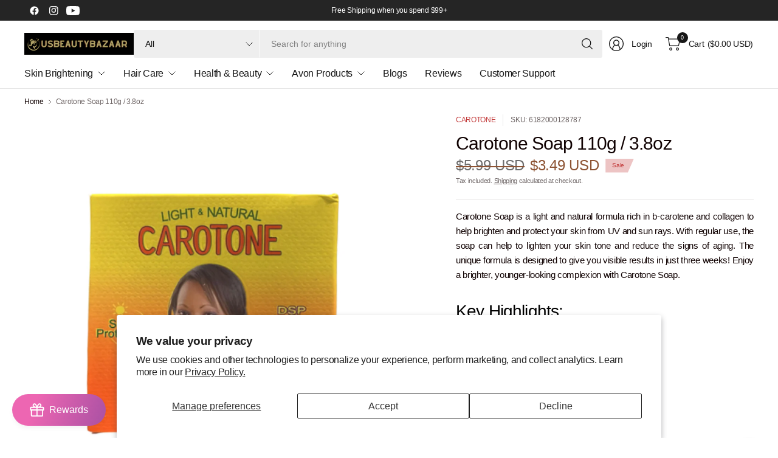

--- FILE ---
content_type: text/html; charset=utf-8
request_url: https://bhbdistributors.com/products/carotone-soap-110-g-3-8-oz
body_size: 77208
content:
<!doctype html><html class="no-js" lang="en" dir="ltr">
<head>
	<meta charset="utf-8">
	<meta http-equiv="X-UA-Compatible" content="IE=edge,chrome=1">
	<meta name="viewport" content="width=device-width, initial-scale=1, maximum-scale=5, viewport-fit=cover">
	<meta name="theme-color" content="#ffffff">
	<link rel="canonical" href="https://usbeautybazaar.com/products/carotone-soap-110-g-3-8-oz">
	<link rel="preconnect" href="https://cdn.shopify.com" crossorigin>
	<link href="//bhbdistributors.com/cdn/shop/t/30/assets/app.css?v=43295920667913319371738805723" as="style" rel="preload">
<link href="//bhbdistributors.com/cdn/shop/t/30/assets/product.css?v=38985226999478850361738805724" as="style" rel="preload">
<link rel="preload" as="image" href="//bhbdistributors.com/cdn/shop/files/Carotone_Soap_110g_3.8oz.png?v=1724756770&width=375" imagesrcset="//bhbdistributors.com/cdn/shop/files/Carotone_Soap_110g_3.8oz.png?v=1724756770&width=375 375w,//bhbdistributors.com/cdn/shop/files/Carotone_Soap_110g_3.8oz.png?v=1724756770&width=690 690w,//bhbdistributors.com/cdn/shop/files/Carotone_Soap_110g_3.8oz.png?v=1724756770&width=1380 1380w" imagesizes="auto">

<link href="//bhbdistributors.com/cdn/shop/t/30/assets/vendor.js?v=41477546860483910021738805725" as="script" rel="preload">
<link href="//bhbdistributors.com/cdn/shop/t/30/assets/app.js?v=42222119013632461731738805723" as="script" rel="preload">
<link href="//bhbdistributors.com/cdn/shop/t/30/assets/slideshow-vendor.js?v=73088757285059381971738805725" as="script" rel="preload">
<link href="//bhbdistributors.com/cdn/shop/t/30/assets/product.js?v=20601914627773463321738805724" as="script" rel="preload">


<script>
window.lazySizesConfig = window.lazySizesConfig || {};
window.lazySizesConfig.expand = 250;
window.lazySizesConfig.loadMode = 1;
window.lazySizesConfig.loadHidden = false;
</script>


	

	<title>
	Buy Carotone Soap 3.8oz – Protect Your Skin &ndash; usbeautybazaar
	</title>

	
	<meta name="description" content="Carotone Soap is a light and natural formula rich in b-carotene and collagen to help brighten and protect your skin from UV and sun rays. With regular use, the soap can help to lighten your skin tone and reduce the signs of aging. Enjoy a brighter, younger-looking complexion with Carotone Soap.">
	


<meta property="og:site_name" content="usbeautybazaar">
<meta property="og:url" content="https://usbeautybazaar.com/products/carotone-soap-110-g-3-8-oz">
<meta property="og:title" content="Buy Carotone Soap 3.8oz – Protect Your Skin">
<meta property="og:type" content="product">
<meta property="og:description" content="Carotone Soap is a light and natural formula rich in b-carotene and collagen to help brighten and protect your skin from UV and sun rays. With regular use, the soap can help to lighten your skin tone and reduce the signs of aging. Enjoy a brighter, younger-looking complexion with Carotone Soap."><meta property="og:image" content="http://bhbdistributors.com/cdn/shop/files/Carotone_Soap_110g_3.8oz.png?v=1724756770">
  <meta property="og:image:secure_url" content="https://bhbdistributors.com/cdn/shop/files/Carotone_Soap_110g_3.8oz.png?v=1724756770">
  <meta property="og:image:width" content="1080">
  <meta property="og:image:height" content="1080"><meta property="og:price:amount" content="3.49">
  <meta property="og:price:currency" content="USD"><meta name="twitter:card" content="summary_large_image">
<meta name="twitter:title" content="Buy Carotone Soap 3.8oz – Protect Your Skin">
<meta name="twitter:description" content="Carotone Soap is a light and natural formula rich in b-carotene and collagen to help brighten and protect your skin from UV and sun rays. With regular use, the soap can help to lighten your skin tone and reduce the signs of aging. Enjoy a brighter, younger-looking complexion with Carotone Soap.">


	<link href="//bhbdistributors.com/cdn/shop/t/30/assets/app.css?v=43295920667913319371738805723" rel="stylesheet" type="text/css" media="all" />

	

	<style data-shopify>
	





	h1,h2,h3,h4,h5,h6,
	.h1,.h2,.h3,.h4,.h5,.h6,
	.logolink.text-logo,
	.heading-font,
	.h1-large,
	.customer-addresses .my-address .address-index {
		font-style: normal;
		font-weight: 500;
		font-family: "system_ui", -apple-system, 'Segoe UI', Roboto, 'Helvetica Neue', 'Noto Sans', 'Liberation Sans', Arial, sans-serif, 'Apple Color Emoji', 'Segoe UI Emoji', 'Segoe UI Symbol', 'Noto Color Emoji';
	}
	body,
	.body-font,
	.thb-product-detail .product-title {
		font-style: normal;
		font-weight: 400;
		font-family: "system_ui", -apple-system, 'Segoe UI', Roboto, 'Helvetica Neue', 'Noto Sans', 'Liberation Sans', Arial, sans-serif, 'Apple Color Emoji', 'Segoe UI Emoji', 'Segoe UI Symbol', 'Noto Color Emoji';
	}
	:root {
		--mobile-swipe-width: 75vw;
		--grid-width: 1350px;
		--grid-width-row: 1430px;
		--font-body-scale: 1.0;
		--font-body-line-height-scale: 1.0;
		--font-body-letter-spacing: -0.02em;
		--font-body-medium-weight: 500;
    --font-body-bold-weight: 700;
		--font-announcement-scale: 1.0;
		--font-heading-scale: 1.0;
		--font-heading-line-height-scale: 1.0;
		--font-heading-letter-spacing: -0.03em;
		--font-navigation-scale: 1.0;
		--font-product-title-scale: 1.0;
		--font-product-title-line-height-scale: 1.0;
		--button-letter-spacing: -0.03em;

		--button-border-radius: 3px;
		--textarea-border-radius: 3px;
		--general-border-radius: 3px;

		--bg-body: #ffffff;
		--bg-body-rgb: 255,255,255;
		--bg-body-darken: #f7f7f7;
		--payment-terms-background-color: #ffffff;
		--color-body: #100202;
		--color-body-rgb: 16,2,2;
		--color-border: rgba(var(--color-body-rgb),0.1);
		--color-heading: #171717;
		--color-heading-rgb: 23,23,23;
		--color-accent: #C33C3C;
		--color-accent-rgb: 195,60,60;
		--color-overlay: #616161;
		--color-overlay-rgb: 97,97,97;
		--solid-button-background: #C33C3C;
		--solid-button-background-hover: #a83434;

		--section-spacing-mobile: 15px;
		--section-spacing-desktop: 25px;

		--color-announcement-bar-text: #ffffff;
		--color-announcement-bar-bg: #252525;

		--color-header-bg: #ffffff;
		--color-header-bg-rgb: 255,255,255;
		--color-header-text: #171717;
		--color-header-text-rgb: 23,23,23;
		--color-header-border: rgba(var(--color-header-text-rgb), 0.1);

		--color-price: #8D5333;
		--color-price-discounted: #6D6D6D;

		--shopify-accelerated-checkout-button-block-size: 46px;
		--shopify-accelerated-checkout-inline-alignment: center;
		--shopify-accelerated-checkout-skeleton-animation-duration: 0.25s;
		--shopify-accelerated-checkout-button-border-radius: 3px;--color-star: #CE7979;--color-inventory-instock: #279A4B;--color-inventory-lowstock: #FB9E5B;--color-badge-sold-out: #ececec;
			--color-badge-sold-out-text: #939393;--color-badge-sale: #edc4c4;
			--color-badge-sale-text: #C33C3C;--color-badge-preorder: #f0f2ff;
			--color-badge-preorder-text: #3D5CFF;--color-footer-text: #100202;
		--color-footer-text-rgb: 16,2,2;
		--color-footer-bg: #f2f2f2;
	}



</style>


	<script>
		window.theme = window.theme || {};
		theme = {
			settings: {
				money_with_currency_format:"${{amount}}",
				cart_drawer:true,
				product_id: 7194831880401,
			},
			routes: {
				root_url: '/',
				cart_url: '/cart',
				cart_add_url: '/cart/add',
				search_url: '/search',
				cart_change_url: '/cart/change',
				cart_update_url: '/cart/update',
				predictive_search_url: '/search/suggest',
			},
			variantStrings: {
        addToCart: `Add to cart`,
        soldOut: `Sold out`,
        unavailable: `Unavailable`,
        preOrder: `Pre-order`,
      },
			strings: {
				requiresTerms: `You must agree with the terms and conditions of sales to check out`,
				showMore: `Show more`,
				showLess: `Show less`,
				showFilters: `Show filters`,
				hideFilters: `Hide filters`,
				shippingEstimatorNoResults: `Sorry, we do not ship to your address.`,
				shippingEstimatorOneResult: `There is one shipping rate for your address:`,
				shippingEstimatorMultipleResults: `There are several shipping rates for your address:`,
				shippingEstimatorError: `One or more error occurred while retrieving shipping rates:`
			}
		};
	</script>
	<script>window.performance && window.performance.mark && window.performance.mark('shopify.content_for_header.start');</script><meta id="shopify-digital-wallet" name="shopify-digital-wallet" content="/60659106001/digital_wallets/dialog">
<meta name="shopify-checkout-api-token" content="da33596ce82024b50dfb2812d875eaaf">
<link rel="alternate" type="application/json+oembed" href="https://usbeautybazaar.com/products/carotone-soap-110-g-3-8-oz.oembed">
<script async="async" src="/checkouts/internal/preloads.js?locale=en-US"></script>
<script id="apple-pay-shop-capabilities" type="application/json">{"shopId":60659106001,"countryCode":"US","currencyCode":"USD","merchantCapabilities":["supports3DS"],"merchantId":"gid:\/\/shopify\/Shop\/60659106001","merchantName":"usbeautybazaar","requiredBillingContactFields":["postalAddress","email","phone"],"requiredShippingContactFields":["postalAddress","email","phone"],"shippingType":"shipping","supportedNetworks":["visa","masterCard","amex","jcb","discover","elo"],"total":{"type":"pending","label":"usbeautybazaar","amount":"1.00"},"shopifyPaymentsEnabled":false,"supportsSubscriptions":false}</script>
<script id="shopify-features" type="application/json">{"accessToken":"da33596ce82024b50dfb2812d875eaaf","betas":["rich-media-storefront-analytics"],"domain":"bhbdistributors.com","predictiveSearch":true,"shopId":60659106001,"locale":"en"}</script>
<script>var Shopify = Shopify || {};
Shopify.shop = "usbeautybazar.myshopify.com";
Shopify.locale = "en";
Shopify.currency = {"active":"USD","rate":"1.0"};
Shopify.country = "US";
Shopify.theme = {"name":"Updated copy of Pinnacle","id":134575718609,"schema_name":"Pinnacle","schema_version":"3.1.0","theme_store_id":2852,"role":"main"};
Shopify.theme.handle = "null";
Shopify.theme.style = {"id":null,"handle":null};
Shopify.cdnHost = "bhbdistributors.com/cdn";
Shopify.routes = Shopify.routes || {};
Shopify.routes.root = "/";</script>
<script type="module">!function(o){(o.Shopify=o.Shopify||{}).modules=!0}(window);</script>
<script>!function(o){function n(){var o=[];function n(){o.push(Array.prototype.slice.apply(arguments))}return n.q=o,n}var t=o.Shopify=o.Shopify||{};t.loadFeatures=n(),t.autoloadFeatures=n()}(window);</script>
<script id="shop-js-analytics" type="application/json">{"pageType":"product"}</script>
<script defer="defer" async type="module" src="//bhbdistributors.com/cdn/shopifycloud/shop-js/modules/v2/client.init-shop-cart-sync_BT-GjEfc.en.esm.js"></script>
<script defer="defer" async type="module" src="//bhbdistributors.com/cdn/shopifycloud/shop-js/modules/v2/chunk.common_D58fp_Oc.esm.js"></script>
<script defer="defer" async type="module" src="//bhbdistributors.com/cdn/shopifycloud/shop-js/modules/v2/chunk.modal_xMitdFEc.esm.js"></script>
<script type="module">
  await import("//bhbdistributors.com/cdn/shopifycloud/shop-js/modules/v2/client.init-shop-cart-sync_BT-GjEfc.en.esm.js");
await import("//bhbdistributors.com/cdn/shopifycloud/shop-js/modules/v2/chunk.common_D58fp_Oc.esm.js");
await import("//bhbdistributors.com/cdn/shopifycloud/shop-js/modules/v2/chunk.modal_xMitdFEc.esm.js");

  window.Shopify.SignInWithShop?.initShopCartSync?.({"fedCMEnabled":true,"windoidEnabled":true});

</script>
<script>(function() {
  var isLoaded = false;
  function asyncLoad() {
    if (isLoaded) return;
    isLoaded = true;
    var urls = ["https:\/\/loox.io\/widget\/ZRpJ4TBRbf\/loox.1675262790206.js?shop=usbeautybazar.myshopify.com","https:\/\/live-mt-server.wati.io\/334571\/api\/v1\/shopify\/whatsappChatScript?shopifyDomain=usbeautybazar.myshopify.com\u0026shop=usbeautybazar.myshopify.com"];
    for (var i = 0; i < urls.length; i++) {
      var s = document.createElement('script');
      s.type = 'text/javascript';
      s.async = true;
      s.src = urls[i];
      var x = document.getElementsByTagName('script')[0];
      x.parentNode.insertBefore(s, x);
    }
  };
  if(window.attachEvent) {
    window.attachEvent('onload', asyncLoad);
  } else {
    window.addEventListener('load', asyncLoad, false);
  }
})();</script>
<script id="__st">var __st={"a":60659106001,"offset":-18000,"reqid":"7ea45507-035d-4c22-9f32-27032693ea14-1769378445","pageurl":"bhbdistributors.com\/products\/carotone-soap-110-g-3-8-oz","u":"b4aa7d2a98ce","p":"product","rtyp":"product","rid":7194831880401};</script>
<script>window.ShopifyPaypalV4VisibilityTracking = true;</script>
<script id="captcha-bootstrap">!function(){'use strict';const t='contact',e='account',n='new_comment',o=[[t,t],['blogs',n],['comments',n],[t,'customer']],c=[[e,'customer_login'],[e,'guest_login'],[e,'recover_customer_password'],[e,'create_customer']],r=t=>t.map((([t,e])=>`form[action*='/${t}']:not([data-nocaptcha='true']) input[name='form_type'][value='${e}']`)).join(','),a=t=>()=>t?[...document.querySelectorAll(t)].map((t=>t.form)):[];function s(){const t=[...o],e=r(t);return a(e)}const i='password',u='form_key',d=['recaptcha-v3-token','g-recaptcha-response','h-captcha-response',i],f=()=>{try{return window.sessionStorage}catch{return}},m='__shopify_v',_=t=>t.elements[u];function p(t,e,n=!1){try{const o=window.sessionStorage,c=JSON.parse(o.getItem(e)),{data:r}=function(t){const{data:e,action:n}=t;return t[m]||n?{data:e,action:n}:{data:t,action:n}}(c);for(const[e,n]of Object.entries(r))t.elements[e]&&(t.elements[e].value=n);n&&o.removeItem(e)}catch(o){console.error('form repopulation failed',{error:o})}}const l='form_type',E='cptcha';function T(t){t.dataset[E]=!0}const w=window,h=w.document,L='Shopify',v='ce_forms',y='captcha';let A=!1;((t,e)=>{const n=(g='f06e6c50-85a8-45c8-87d0-21a2b65856fe',I='https://cdn.shopify.com/shopifycloud/storefront-forms-hcaptcha/ce_storefront_forms_captcha_hcaptcha.v1.5.2.iife.js',D={infoText:'Protected by hCaptcha',privacyText:'Privacy',termsText:'Terms'},(t,e,n)=>{const o=w[L][v],c=o.bindForm;if(c)return c(t,g,e,D).then(n);var r;o.q.push([[t,g,e,D],n]),r=I,A||(h.body.append(Object.assign(h.createElement('script'),{id:'captcha-provider',async:!0,src:r})),A=!0)});var g,I,D;w[L]=w[L]||{},w[L][v]=w[L][v]||{},w[L][v].q=[],w[L][y]=w[L][y]||{},w[L][y].protect=function(t,e){n(t,void 0,e),T(t)},Object.freeze(w[L][y]),function(t,e,n,w,h,L){const[v,y,A,g]=function(t,e,n){const i=e?o:[],u=t?c:[],d=[...i,...u],f=r(d),m=r(i),_=r(d.filter((([t,e])=>n.includes(e))));return[a(f),a(m),a(_),s()]}(w,h,L),I=t=>{const e=t.target;return e instanceof HTMLFormElement?e:e&&e.form},D=t=>v().includes(t);t.addEventListener('submit',(t=>{const e=I(t);if(!e)return;const n=D(e)&&!e.dataset.hcaptchaBound&&!e.dataset.recaptchaBound,o=_(e),c=g().includes(e)&&(!o||!o.value);(n||c)&&t.preventDefault(),c&&!n&&(function(t){try{if(!f())return;!function(t){const e=f();if(!e)return;const n=_(t);if(!n)return;const o=n.value;o&&e.removeItem(o)}(t);const e=Array.from(Array(32),(()=>Math.random().toString(36)[2])).join('');!function(t,e){_(t)||t.append(Object.assign(document.createElement('input'),{type:'hidden',name:u})),t.elements[u].value=e}(t,e),function(t,e){const n=f();if(!n)return;const o=[...t.querySelectorAll(`input[type='${i}']`)].map((({name:t})=>t)),c=[...d,...o],r={};for(const[a,s]of new FormData(t).entries())c.includes(a)||(r[a]=s);n.setItem(e,JSON.stringify({[m]:1,action:t.action,data:r}))}(t,e)}catch(e){console.error('failed to persist form',e)}}(e),e.submit())}));const S=(t,e)=>{t&&!t.dataset[E]&&(n(t,e.some((e=>e===t))),T(t))};for(const o of['focusin','change'])t.addEventListener(o,(t=>{const e=I(t);D(e)&&S(e,y())}));const B=e.get('form_key'),M=e.get(l),P=B&&M;t.addEventListener('DOMContentLoaded',(()=>{const t=y();if(P)for(const e of t)e.elements[l].value===M&&p(e,B);[...new Set([...A(),...v().filter((t=>'true'===t.dataset.shopifyCaptcha))])].forEach((e=>S(e,t)))}))}(h,new URLSearchParams(w.location.search),n,t,e,['guest_login'])})(!0,!0)}();</script>
<script integrity="sha256-4kQ18oKyAcykRKYeNunJcIwy7WH5gtpwJnB7kiuLZ1E=" data-source-attribution="shopify.loadfeatures" defer="defer" src="//bhbdistributors.com/cdn/shopifycloud/storefront/assets/storefront/load_feature-a0a9edcb.js" crossorigin="anonymous"></script>
<script data-source-attribution="shopify.dynamic_checkout.dynamic.init">var Shopify=Shopify||{};Shopify.PaymentButton=Shopify.PaymentButton||{isStorefrontPortableWallets:!0,init:function(){window.Shopify.PaymentButton.init=function(){};var t=document.createElement("script");t.src="https://bhbdistributors.com/cdn/shopifycloud/portable-wallets/latest/portable-wallets.en.js",t.type="module",document.head.appendChild(t)}};
</script>
<script data-source-attribution="shopify.dynamic_checkout.buyer_consent">
  function portableWalletsHideBuyerConsent(e){var t=document.getElementById("shopify-buyer-consent"),n=document.getElementById("shopify-subscription-policy-button");t&&n&&(t.classList.add("hidden"),t.setAttribute("aria-hidden","true"),n.removeEventListener("click",e))}function portableWalletsShowBuyerConsent(e){var t=document.getElementById("shopify-buyer-consent"),n=document.getElementById("shopify-subscription-policy-button");t&&n&&(t.classList.remove("hidden"),t.removeAttribute("aria-hidden"),n.addEventListener("click",e))}window.Shopify?.PaymentButton&&(window.Shopify.PaymentButton.hideBuyerConsent=portableWalletsHideBuyerConsent,window.Shopify.PaymentButton.showBuyerConsent=portableWalletsShowBuyerConsent);
</script>
<script>
  function portableWalletsCleanup(e){e&&e.src&&console.error("Failed to load portable wallets script "+e.src);var t=document.querySelectorAll("shopify-accelerated-checkout .shopify-payment-button__skeleton, shopify-accelerated-checkout-cart .wallet-cart-button__skeleton"),e=document.getElementById("shopify-buyer-consent");for(let e=0;e<t.length;e++)t[e].remove();e&&e.remove()}function portableWalletsNotLoadedAsModule(e){e instanceof ErrorEvent&&"string"==typeof e.message&&e.message.includes("import.meta")&&"string"==typeof e.filename&&e.filename.includes("portable-wallets")&&(window.removeEventListener("error",portableWalletsNotLoadedAsModule),window.Shopify.PaymentButton.failedToLoad=e,"loading"===document.readyState?document.addEventListener("DOMContentLoaded",window.Shopify.PaymentButton.init):window.Shopify.PaymentButton.init())}window.addEventListener("error",portableWalletsNotLoadedAsModule);
</script>

<script type="module" src="https://bhbdistributors.com/cdn/shopifycloud/portable-wallets/latest/portable-wallets.en.js" onError="portableWalletsCleanup(this)" crossorigin="anonymous"></script>
<script nomodule>
  document.addEventListener("DOMContentLoaded", portableWalletsCleanup);
</script>

<script id='scb4127' type='text/javascript' async='' src='https://bhbdistributors.com/cdn/shopifycloud/privacy-banner/storefront-banner.js'></script><link id="shopify-accelerated-checkout-styles" rel="stylesheet" media="screen" href="https://bhbdistributors.com/cdn/shopifycloud/portable-wallets/latest/accelerated-checkout-backwards-compat.css" crossorigin="anonymous">
<style id="shopify-accelerated-checkout-cart">
        #shopify-buyer-consent {
  margin-top: 1em;
  display: inline-block;
  width: 100%;
}

#shopify-buyer-consent.hidden {
  display: none;
}

#shopify-subscription-policy-button {
  background: none;
  border: none;
  padding: 0;
  text-decoration: underline;
  font-size: inherit;
  cursor: pointer;
}

#shopify-subscription-policy-button::before {
  box-shadow: none;
}

      </style>

<script>window.performance && window.performance.mark && window.performance.mark('shopify.content_for_header.end');</script> <!-- Header hook for plugins -->

	<script>document.documentElement.className = document.documentElement.className.replace('no-js', 'js');</script>
	
<!-- BEGIN app block: shopify://apps/judge-me-reviews/blocks/judgeme_core/61ccd3b1-a9f2-4160-9fe9-4fec8413e5d8 --><!-- Start of Judge.me Core -->






<link rel="dns-prefetch" href="https://cdnwidget.judge.me">
<link rel="dns-prefetch" href="https://cdn.judge.me">
<link rel="dns-prefetch" href="https://cdn1.judge.me">
<link rel="dns-prefetch" href="https://api.judge.me">

<script data-cfasync='false' class='jdgm-settings-script'>window.jdgmSettings={"pagination":5,"disable_web_reviews":false,"badge_no_review_text":"No reviews","badge_n_reviews_text":"{{ n }} review/reviews","hide_badge_preview_if_no_reviews":true,"badge_hide_text":false,"enforce_center_preview_badge":false,"widget_title":"Customer Reviews","widget_open_form_text":"Write a review","widget_close_form_text":"Cancel review","widget_refresh_page_text":"Refresh page","widget_summary_text":"Based on {{ number_of_reviews }} review/reviews","widget_no_review_text":"Be the first to write a review","widget_name_field_text":"Display name","widget_verified_name_field_text":"Verified Name (public)","widget_name_placeholder_text":"Display name","widget_required_field_error_text":"This field is required.","widget_email_field_text":"Email address","widget_verified_email_field_text":"Verified Email (private, can not be edited)","widget_email_placeholder_text":"Your email address","widget_email_field_error_text":"Please enter a valid email address.","widget_rating_field_text":"Rating","widget_review_title_field_text":"Review Title","widget_review_title_placeholder_text":"Give your review a title","widget_review_body_field_text":"Review content","widget_review_body_placeholder_text":"Start writing here...","widget_pictures_field_text":"Picture/Video (optional)","widget_submit_review_text":"Submit Review","widget_submit_verified_review_text":"Submit Verified Review","widget_submit_success_msg_with_auto_publish":"Thank you! Please refresh the page in a few moments to see your review. You can remove or edit your review by logging into \u003ca href='https://judge.me/login' target='_blank' rel='nofollow noopener'\u003eJudge.me\u003c/a\u003e","widget_submit_success_msg_no_auto_publish":"Thank you! Your review will be published as soon as it is approved by the shop admin. You can remove or edit your review by logging into \u003ca href='https://judge.me/login' target='_blank' rel='nofollow noopener'\u003eJudge.me\u003c/a\u003e","widget_show_default_reviews_out_of_total_text":"Showing {{ n_reviews_shown }} out of {{ n_reviews }} reviews.","widget_show_all_link_text":"Show all","widget_show_less_link_text":"Show less","widget_author_said_text":"{{ reviewer_name }} said:","widget_days_text":"{{ n }} days ago","widget_weeks_text":"{{ n }} week/weeks ago","widget_months_text":"{{ n }} month/months ago","widget_years_text":"{{ n }} year/years ago","widget_yesterday_text":"Yesterday","widget_today_text":"Today","widget_replied_text":"\u003e\u003e {{ shop_name }} replied:","widget_read_more_text":"Read more","widget_reviewer_name_as_initial":"","widget_rating_filter_color":"#fbcd0a","widget_rating_filter_see_all_text":"See all reviews","widget_sorting_most_recent_text":"Most Recent","widget_sorting_highest_rating_text":"Highest Rating","widget_sorting_lowest_rating_text":"Lowest Rating","widget_sorting_with_pictures_text":"Only Pictures","widget_sorting_most_helpful_text":"Most Helpful","widget_open_question_form_text":"Ask a question","widget_reviews_subtab_text":"Reviews","widget_questions_subtab_text":"Questions","widget_question_label_text":"Question","widget_answer_label_text":"Answer","widget_question_placeholder_text":"Write your question here","widget_submit_question_text":"Submit Question","widget_question_submit_success_text":"Thank you for your question! We will notify you once it gets answered.","verified_badge_text":"Verified","verified_badge_bg_color":"","verified_badge_text_color":"","verified_badge_placement":"left-of-reviewer-name","widget_review_max_height":"","widget_hide_border":false,"widget_social_share":false,"widget_thumb":false,"widget_review_location_show":false,"widget_location_format":"","all_reviews_include_out_of_store_products":true,"all_reviews_out_of_store_text":"(out of store)","all_reviews_pagination":100,"all_reviews_product_name_prefix_text":"about","enable_review_pictures":true,"enable_question_anwser":false,"widget_theme":"default","review_date_format":"mm/dd/yyyy","default_sort_method":"most-recent","widget_product_reviews_subtab_text":"Product Reviews","widget_shop_reviews_subtab_text":"Shop Reviews","widget_other_products_reviews_text":"Reviews for other products","widget_store_reviews_subtab_text":"Store reviews","widget_no_store_reviews_text":"This store hasn't received any reviews yet","widget_web_restriction_product_reviews_text":"This product hasn't received any reviews yet","widget_no_items_text":"No items found","widget_show_more_text":"Show more","widget_write_a_store_review_text":"Write a Store Review","widget_other_languages_heading":"Reviews in Other Languages","widget_translate_review_text":"Translate review to {{ language }}","widget_translating_review_text":"Translating...","widget_show_original_translation_text":"Show original ({{ language }})","widget_translate_review_failed_text":"Review couldn't be translated.","widget_translate_review_retry_text":"Retry","widget_translate_review_try_again_later_text":"Try again later","show_product_url_for_grouped_product":false,"widget_sorting_pictures_first_text":"Pictures First","show_pictures_on_all_rev_page_mobile":false,"show_pictures_on_all_rev_page_desktop":false,"floating_tab_hide_mobile_install_preference":false,"floating_tab_button_name":"★ Reviews","floating_tab_title":"Let customers speak for us","floating_tab_button_color":"","floating_tab_button_background_color":"","floating_tab_url":"","floating_tab_url_enabled":false,"floating_tab_tab_style":"text","all_reviews_text_badge_text":"Customers rate us {{ shop.metafields.judgeme.all_reviews_rating | round: 1 }}/5 based on {{ shop.metafields.judgeme.all_reviews_count }} reviews.","all_reviews_text_badge_text_branded_style":"{{ shop.metafields.judgeme.all_reviews_rating | round: 1 }} out of 5 stars based on {{ shop.metafields.judgeme.all_reviews_count }} reviews","is_all_reviews_text_badge_a_link":false,"show_stars_for_all_reviews_text_badge":false,"all_reviews_text_badge_url":"","all_reviews_text_style":"branded","all_reviews_text_color_style":"judgeme_brand_color","all_reviews_text_color":"#108474","all_reviews_text_show_jm_brand":false,"featured_carousel_show_header":true,"featured_carousel_title":"Let customers speak for us","testimonials_carousel_title":"Customers are saying","videos_carousel_title":"Real customer stories","cards_carousel_title":"Customers are saying","featured_carousel_count_text":"from {{ n }} reviews","featured_carousel_add_link_to_all_reviews_page":false,"featured_carousel_url":"","featured_carousel_show_images":true,"featured_carousel_autoslide_interval":5,"featured_carousel_arrows_on_the_sides":false,"featured_carousel_height":250,"featured_carousel_width":80,"featured_carousel_image_size":0,"featured_carousel_image_height":250,"featured_carousel_arrow_color":"#eeeeee","verified_count_badge_style":"branded","verified_count_badge_orientation":"horizontal","verified_count_badge_color_style":"judgeme_brand_color","verified_count_badge_color":"#108474","is_verified_count_badge_a_link":false,"verified_count_badge_url":"","verified_count_badge_show_jm_brand":true,"widget_rating_preset_default":5,"widget_first_sub_tab":"product-reviews","widget_show_histogram":true,"widget_histogram_use_custom_color":false,"widget_pagination_use_custom_color":false,"widget_star_use_custom_color":false,"widget_verified_badge_use_custom_color":false,"widget_write_review_use_custom_color":false,"picture_reminder_submit_button":"Upload Pictures","enable_review_videos":false,"mute_video_by_default":false,"widget_sorting_videos_first_text":"Videos First","widget_review_pending_text":"Pending","featured_carousel_items_for_large_screen":3,"social_share_options_order":"Facebook,Twitter","remove_microdata_snippet":false,"disable_json_ld":false,"enable_json_ld_products":false,"preview_badge_show_question_text":false,"preview_badge_no_question_text":"No questions","preview_badge_n_question_text":"{{ number_of_questions }} question/questions","qa_badge_show_icon":false,"qa_badge_position":"same-row","remove_judgeme_branding":false,"widget_add_search_bar":false,"widget_search_bar_placeholder":"Search","widget_sorting_verified_only_text":"Verified only","featured_carousel_theme":"default","featured_carousel_show_rating":true,"featured_carousel_show_title":true,"featured_carousel_show_body":true,"featured_carousel_show_date":false,"featured_carousel_show_reviewer":true,"featured_carousel_show_product":false,"featured_carousel_header_background_color":"#108474","featured_carousel_header_text_color":"#ffffff","featured_carousel_name_product_separator":"reviewed","featured_carousel_full_star_background":"#108474","featured_carousel_empty_star_background":"#dadada","featured_carousel_vertical_theme_background":"#f9fafb","featured_carousel_verified_badge_enable":true,"featured_carousel_verified_badge_color":"#108474","featured_carousel_border_style":"round","featured_carousel_review_line_length_limit":3,"featured_carousel_more_reviews_button_text":"Read more reviews","featured_carousel_view_product_button_text":"View product","all_reviews_page_load_reviews_on":"scroll","all_reviews_page_load_more_text":"Load More Reviews","disable_fb_tab_reviews":false,"enable_ajax_cdn_cache":false,"widget_advanced_speed_features":5,"widget_public_name_text":"displayed publicly like","default_reviewer_name":"John Smith","default_reviewer_name_has_non_latin":true,"widget_reviewer_anonymous":"Anonymous","medals_widget_title":"Judge.me Review Medals","medals_widget_background_color":"#f9fafb","medals_widget_position":"footer_all_pages","medals_widget_border_color":"#f9fafb","medals_widget_verified_text_position":"left","medals_widget_use_monochromatic_version":false,"medals_widget_elements_color":"#108474","show_reviewer_avatar":true,"widget_invalid_yt_video_url_error_text":"Not a YouTube video URL","widget_max_length_field_error_text":"Please enter no more than {0} characters.","widget_show_country_flag":false,"widget_show_collected_via_shop_app":true,"widget_verified_by_shop_badge_style":"light","widget_verified_by_shop_text":"Verified by Shop","widget_show_photo_gallery":false,"widget_load_with_code_splitting":true,"widget_ugc_install_preference":false,"widget_ugc_title":"Made by us, Shared by you","widget_ugc_subtitle":"Tag us to see your picture featured in our page","widget_ugc_arrows_color":"#ffffff","widget_ugc_primary_button_text":"Buy Now","widget_ugc_primary_button_background_color":"#108474","widget_ugc_primary_button_text_color":"#ffffff","widget_ugc_primary_button_border_width":"0","widget_ugc_primary_button_border_style":"none","widget_ugc_primary_button_border_color":"#108474","widget_ugc_primary_button_border_radius":"25","widget_ugc_secondary_button_text":"Load More","widget_ugc_secondary_button_background_color":"#ffffff","widget_ugc_secondary_button_text_color":"#108474","widget_ugc_secondary_button_border_width":"2","widget_ugc_secondary_button_border_style":"solid","widget_ugc_secondary_button_border_color":"#108474","widget_ugc_secondary_button_border_radius":"25","widget_ugc_reviews_button_text":"View Reviews","widget_ugc_reviews_button_background_color":"#ffffff","widget_ugc_reviews_button_text_color":"#108474","widget_ugc_reviews_button_border_width":"2","widget_ugc_reviews_button_border_style":"solid","widget_ugc_reviews_button_border_color":"#108474","widget_ugc_reviews_button_border_radius":"25","widget_ugc_reviews_button_link_to":"judgeme-reviews-page","widget_ugc_show_post_date":true,"widget_ugc_max_width":"800","widget_rating_metafield_value_type":true,"widget_primary_color":"#108474","widget_enable_secondary_color":false,"widget_secondary_color":"#edf5f5","widget_summary_average_rating_text":"{{ average_rating }} out of 5","widget_media_grid_title":"Customer photos \u0026 videos","widget_media_grid_see_more_text":"See more","widget_round_style":false,"widget_show_product_medals":true,"widget_verified_by_judgeme_text":"Verified by Judge.me","widget_show_store_medals":true,"widget_verified_by_judgeme_text_in_store_medals":"Verified by Judge.me","widget_media_field_exceed_quantity_message":"Sorry, we can only accept {{ max_media }} for one review.","widget_media_field_exceed_limit_message":"{{ file_name }} is too large, please select a {{ media_type }} less than {{ size_limit }}MB.","widget_review_submitted_text":"Review Submitted!","widget_question_submitted_text":"Question Submitted!","widget_close_form_text_question":"Cancel","widget_write_your_answer_here_text":"Write your answer here","widget_enabled_branded_link":true,"widget_show_collected_by_judgeme":false,"widget_reviewer_name_color":"","widget_write_review_text_color":"","widget_write_review_bg_color":"","widget_collected_by_judgeme_text":"collected by Judge.me","widget_pagination_type":"standard","widget_load_more_text":"Load More","widget_load_more_color":"#108474","widget_full_review_text":"Full Review","widget_read_more_reviews_text":"Read More Reviews","widget_read_questions_text":"Read Questions","widget_questions_and_answers_text":"Questions \u0026 Answers","widget_verified_by_text":"Verified by","widget_verified_text":"Verified","widget_number_of_reviews_text":"{{ number_of_reviews }} reviews","widget_back_button_text":"Back","widget_next_button_text":"Next","widget_custom_forms_filter_button":"Filters","custom_forms_style":"horizontal","widget_show_review_information":false,"how_reviews_are_collected":"How reviews are collected?","widget_show_review_keywords":false,"widget_gdpr_statement":"How we use your data: We'll only contact you about the review you left, and only if necessary. By submitting your review, you agree to Judge.me's \u003ca href='https://judge.me/terms' target='_blank' rel='nofollow noopener'\u003eterms\u003c/a\u003e, \u003ca href='https://judge.me/privacy' target='_blank' rel='nofollow noopener'\u003eprivacy\u003c/a\u003e and \u003ca href='https://judge.me/content-policy' target='_blank' rel='nofollow noopener'\u003econtent\u003c/a\u003e policies.","widget_multilingual_sorting_enabled":false,"widget_translate_review_content_enabled":false,"widget_translate_review_content_method":"manual","popup_widget_review_selection":"automatically_with_pictures","popup_widget_round_border_style":true,"popup_widget_show_title":true,"popup_widget_show_body":true,"popup_widget_show_reviewer":false,"popup_widget_show_product":true,"popup_widget_show_pictures":true,"popup_widget_use_review_picture":true,"popup_widget_show_on_home_page":true,"popup_widget_show_on_product_page":true,"popup_widget_show_on_collection_page":true,"popup_widget_show_on_cart_page":true,"popup_widget_position":"bottom_left","popup_widget_first_review_delay":5,"popup_widget_duration":5,"popup_widget_interval":5,"popup_widget_review_count":5,"popup_widget_hide_on_mobile":true,"review_snippet_widget_round_border_style":true,"review_snippet_widget_card_color":"#FFFFFF","review_snippet_widget_slider_arrows_background_color":"#FFFFFF","review_snippet_widget_slider_arrows_color":"#000000","review_snippet_widget_star_color":"#108474","show_product_variant":false,"all_reviews_product_variant_label_text":"Variant: ","widget_show_verified_branding":true,"widget_ai_summary_title":"Customers say","widget_ai_summary_disclaimer":"AI-powered review summary based on recent customer reviews","widget_show_ai_summary":false,"widget_show_ai_summary_bg":false,"widget_show_review_title_input":false,"redirect_reviewers_invited_via_email":"external_form","request_store_review_after_product_review":true,"request_review_other_products_in_order":true,"review_form_color_scheme":"default","review_form_corner_style":"square","review_form_star_color":{},"review_form_text_color":"#333333","review_form_background_color":"#ffffff","review_form_field_background_color":"#fafafa","review_form_button_color":{},"review_form_button_text_color":"#ffffff","review_form_modal_overlay_color":"#000000","review_content_screen_title_text":"How would you rate this product?","review_content_introduction_text":"We would love it if you would share a bit about your experience.","store_review_form_title_text":"How would you rate this store?","store_review_form_introduction_text":"We would love it if you would share a bit about your experience.","show_review_guidance_text":true,"one_star_review_guidance_text":"Poor","five_star_review_guidance_text":"Great","customer_information_screen_title_text":"About you","customer_information_introduction_text":"Please tell us more about you.","custom_questions_screen_title_text":"Your experience in more detail","custom_questions_introduction_text":"Here are a few questions to help us understand more about your experience.","review_submitted_screen_title_text":"Thanks for your review!","review_submitted_screen_thank_you_text":"We are processing it and it will appear on the store soon.","review_submitted_screen_email_verification_text":"Please confirm your email by clicking the link we just sent you. This helps us keep reviews authentic.","review_submitted_request_store_review_text":"Would you like to share your experience of shopping with us?","review_submitted_review_other_products_text":"Would you like to review these products?","store_review_screen_title_text":"Would you like to share your experience of shopping with us?","store_review_introduction_text":"We value your feedback and use it to improve. Please share any thoughts or suggestions you have.","reviewer_media_screen_title_picture_text":"Share a picture","reviewer_media_introduction_picture_text":"Upload a photo to support your review.","reviewer_media_screen_title_video_text":"Share a video","reviewer_media_introduction_video_text":"Upload a video to support your review.","reviewer_media_screen_title_picture_or_video_text":"Share a picture or video","reviewer_media_introduction_picture_or_video_text":"Upload a photo or video to support your review.","reviewer_media_youtube_url_text":"Paste your Youtube URL here","advanced_settings_next_step_button_text":"Next","advanced_settings_close_review_button_text":"Close","modal_write_review_flow":true,"write_review_flow_required_text":"Required","write_review_flow_privacy_message_text":"We respect your privacy.","write_review_flow_anonymous_text":"Post review as anonymous","write_review_flow_visibility_text":"This won't be visible to other customers.","write_review_flow_multiple_selection_help_text":"Select as many as you like","write_review_flow_single_selection_help_text":"Select one option","write_review_flow_required_field_error_text":"This field is required","write_review_flow_invalid_email_error_text":"Please enter a valid email address","write_review_flow_max_length_error_text":"Max. {{ max_length }} characters.","write_review_flow_media_upload_text":"\u003cb\u003eClick to upload\u003c/b\u003e or drag and drop","write_review_flow_gdpr_statement":"We'll only contact you about your review if necessary. By submitting your review, you agree to our \u003ca href='https://judge.me/terms' target='_blank' rel='nofollow noopener'\u003eterms and conditions\u003c/a\u003e and \u003ca href='https://judge.me/privacy' target='_blank' rel='nofollow noopener'\u003eprivacy policy\u003c/a\u003e.","rating_only_reviews_enabled":false,"show_negative_reviews_help_screen":false,"new_review_flow_help_screen_rating_threshold":3,"negative_review_resolution_screen_title_text":"Tell us more","negative_review_resolution_text":"Your experience matters to us. If there were issues with your purchase, we're here to help. Feel free to reach out to us, we'd love the opportunity to make things right.","negative_review_resolution_button_text":"Contact us","negative_review_resolution_proceed_with_review_text":"Leave a review","negative_review_resolution_subject":"Issue with purchase from {{ shop_name }}.{{ order_name }}","preview_badge_collection_page_install_status":false,"widget_review_custom_css":"","preview_badge_custom_css":"","preview_badge_stars_count":"5-stars","featured_carousel_custom_css":"","floating_tab_custom_css":"","all_reviews_widget_custom_css":"","medals_widget_custom_css":"","verified_badge_custom_css":"","all_reviews_text_custom_css":"","transparency_badges_collected_via_store_invite":false,"transparency_badges_from_another_provider":false,"transparency_badges_collected_from_store_visitor":false,"transparency_badges_collected_by_verified_review_provider":false,"transparency_badges_earned_reward":false,"transparency_badges_collected_via_store_invite_text":"Review collected via store invitation","transparency_badges_from_another_provider_text":"Review collected from another provider","transparency_badges_collected_from_store_visitor_text":"Review collected from a store visitor","transparency_badges_written_in_google_text":"Review written in Google","transparency_badges_written_in_etsy_text":"Review written in Etsy","transparency_badges_written_in_shop_app_text":"Review written in Shop App","transparency_badges_earned_reward_text":"Review earned a reward for future purchase","product_review_widget_per_page":10,"widget_store_review_label_text":"Review about the store","checkout_comment_extension_title_on_product_page":"Customer Comments","checkout_comment_extension_num_latest_comment_show":5,"checkout_comment_extension_format":"name_and_timestamp","checkout_comment_customer_name":"last_initial","checkout_comment_comment_notification":true,"preview_badge_collection_page_install_preference":false,"preview_badge_home_page_install_preference":false,"preview_badge_product_page_install_preference":false,"review_widget_install_preference":"","review_carousel_install_preference":false,"floating_reviews_tab_install_preference":"none","verified_reviews_count_badge_install_preference":false,"all_reviews_text_install_preference":false,"review_widget_best_location":false,"judgeme_medals_install_preference":false,"review_widget_revamp_enabled":false,"review_widget_qna_enabled":false,"review_widget_header_theme":"minimal","review_widget_widget_title_enabled":true,"review_widget_header_text_size":"medium","review_widget_header_text_weight":"regular","review_widget_average_rating_style":"compact","review_widget_bar_chart_enabled":true,"review_widget_bar_chart_type":"numbers","review_widget_bar_chart_style":"standard","review_widget_expanded_media_gallery_enabled":false,"review_widget_reviews_section_theme":"standard","review_widget_image_style":"thumbnails","review_widget_review_image_ratio":"square","review_widget_stars_size":"medium","review_widget_verified_badge":"standard_text","review_widget_review_title_text_size":"medium","review_widget_review_text_size":"medium","review_widget_review_text_length":"medium","review_widget_number_of_columns_desktop":3,"review_widget_carousel_transition_speed":5,"review_widget_custom_questions_answers_display":"always","review_widget_button_text_color":"#FFFFFF","review_widget_text_color":"#000000","review_widget_lighter_text_color":"#7B7B7B","review_widget_corner_styling":"soft","review_widget_review_word_singular":"review","review_widget_review_word_plural":"reviews","review_widget_voting_label":"Helpful?","review_widget_shop_reply_label":"Reply from {{ shop_name }}:","review_widget_filters_title":"Filters","qna_widget_question_word_singular":"Question","qna_widget_question_word_plural":"Questions","qna_widget_answer_reply_label":"Answer from {{ answerer_name }}:","qna_content_screen_title_text":"Ask a question about this product","qna_widget_question_required_field_error_text":"Please enter your question.","qna_widget_flow_gdpr_statement":"We'll only contact you about your question if necessary. By submitting your question, you agree to our \u003ca href='https://judge.me/terms' target='_blank' rel='nofollow noopener'\u003eterms and conditions\u003c/a\u003e and \u003ca href='https://judge.me/privacy' target='_blank' rel='nofollow noopener'\u003eprivacy policy\u003c/a\u003e.","qna_widget_question_submitted_text":"Thanks for your question!","qna_widget_close_form_text_question":"Close","qna_widget_question_submit_success_text":"We’ll notify you by email when your question is answered.","all_reviews_widget_v2025_enabled":false,"all_reviews_widget_v2025_header_theme":"default","all_reviews_widget_v2025_widget_title_enabled":true,"all_reviews_widget_v2025_header_text_size":"medium","all_reviews_widget_v2025_header_text_weight":"regular","all_reviews_widget_v2025_average_rating_style":"compact","all_reviews_widget_v2025_bar_chart_enabled":true,"all_reviews_widget_v2025_bar_chart_type":"numbers","all_reviews_widget_v2025_bar_chart_style":"standard","all_reviews_widget_v2025_expanded_media_gallery_enabled":false,"all_reviews_widget_v2025_show_store_medals":true,"all_reviews_widget_v2025_show_photo_gallery":true,"all_reviews_widget_v2025_show_review_keywords":false,"all_reviews_widget_v2025_show_ai_summary":false,"all_reviews_widget_v2025_show_ai_summary_bg":false,"all_reviews_widget_v2025_add_search_bar":false,"all_reviews_widget_v2025_default_sort_method":"most-recent","all_reviews_widget_v2025_reviews_per_page":10,"all_reviews_widget_v2025_reviews_section_theme":"default","all_reviews_widget_v2025_image_style":"thumbnails","all_reviews_widget_v2025_review_image_ratio":"square","all_reviews_widget_v2025_stars_size":"medium","all_reviews_widget_v2025_verified_badge":"bold_badge","all_reviews_widget_v2025_review_title_text_size":"medium","all_reviews_widget_v2025_review_text_size":"medium","all_reviews_widget_v2025_review_text_length":"medium","all_reviews_widget_v2025_number_of_columns_desktop":3,"all_reviews_widget_v2025_carousel_transition_speed":5,"all_reviews_widget_v2025_custom_questions_answers_display":"always","all_reviews_widget_v2025_show_product_variant":false,"all_reviews_widget_v2025_show_reviewer_avatar":true,"all_reviews_widget_v2025_reviewer_name_as_initial":"","all_reviews_widget_v2025_review_location_show":false,"all_reviews_widget_v2025_location_format":"","all_reviews_widget_v2025_show_country_flag":false,"all_reviews_widget_v2025_verified_by_shop_badge_style":"light","all_reviews_widget_v2025_social_share":false,"all_reviews_widget_v2025_social_share_options_order":"Facebook,Twitter,LinkedIn,Pinterest","all_reviews_widget_v2025_pagination_type":"standard","all_reviews_widget_v2025_button_text_color":"#FFFFFF","all_reviews_widget_v2025_text_color":"#000000","all_reviews_widget_v2025_lighter_text_color":"#7B7B7B","all_reviews_widget_v2025_corner_styling":"soft","all_reviews_widget_v2025_title":"Customer reviews","all_reviews_widget_v2025_ai_summary_title":"Customers say about this store","all_reviews_widget_v2025_no_review_text":"Be the first to write a review","platform":"shopify","branding_url":"https://app.judge.me/reviews/stores/usbeautybazaar.com","branding_text":"Powered by Judge.me","locale":"en","reply_name":"usbeautybazaar","widget_version":"3.0","footer":true,"autopublish":true,"review_dates":true,"enable_custom_form":false,"shop_use_review_site":true,"shop_locale":"en","enable_multi_locales_translations":true,"show_review_title_input":false,"review_verification_email_status":"always","can_be_branded":true,"reply_name_text":"usbeautybazaar"};</script> <style class='jdgm-settings-style'>.jdgm-xx{left:0}:root{--jdgm-primary-color: #108474;--jdgm-secondary-color: rgba(16,132,116,0.1);--jdgm-star-color: #108474;--jdgm-write-review-text-color: white;--jdgm-write-review-bg-color: #108474;--jdgm-paginate-color: #108474;--jdgm-border-radius: 0;--jdgm-reviewer-name-color: #108474}.jdgm-histogram__bar-content{background-color:#108474}.jdgm-rev[data-verified-buyer=true] .jdgm-rev__icon.jdgm-rev__icon:after,.jdgm-rev__buyer-badge.jdgm-rev__buyer-badge{color:white;background-color:#108474}.jdgm-review-widget--small .jdgm-gallery.jdgm-gallery .jdgm-gallery__thumbnail-link:nth-child(8) .jdgm-gallery__thumbnail-wrapper.jdgm-gallery__thumbnail-wrapper:before{content:"See more"}@media only screen and (min-width: 768px){.jdgm-gallery.jdgm-gallery .jdgm-gallery__thumbnail-link:nth-child(8) .jdgm-gallery__thumbnail-wrapper.jdgm-gallery__thumbnail-wrapper:before{content:"See more"}}.jdgm-prev-badge[data-average-rating='0.00']{display:none !important}.jdgm-author-all-initials{display:none !important}.jdgm-author-last-initial{display:none !important}.jdgm-rev-widg__title{visibility:hidden}.jdgm-rev-widg__summary-text{visibility:hidden}.jdgm-prev-badge__text{visibility:hidden}.jdgm-rev__prod-link-prefix:before{content:'about'}.jdgm-rev__variant-label:before{content:'Variant: '}.jdgm-rev__out-of-store-text:before{content:'(out of store)'}@media only screen and (min-width: 768px){.jdgm-rev__pics .jdgm-rev_all-rev-page-picture-separator,.jdgm-rev__pics .jdgm-rev__product-picture{display:none}}@media only screen and (max-width: 768px){.jdgm-rev__pics .jdgm-rev_all-rev-page-picture-separator,.jdgm-rev__pics .jdgm-rev__product-picture{display:none}}.jdgm-preview-badge[data-template="product"]{display:none !important}.jdgm-preview-badge[data-template="collection"]{display:none !important}.jdgm-preview-badge[data-template="index"]{display:none !important}.jdgm-review-widget[data-from-snippet="true"]{display:none !important}.jdgm-verified-count-badget[data-from-snippet="true"]{display:none !important}.jdgm-carousel-wrapper[data-from-snippet="true"]{display:none !important}.jdgm-all-reviews-text[data-from-snippet="true"]{display:none !important}.jdgm-medals-section[data-from-snippet="true"]{display:none !important}.jdgm-ugc-media-wrapper[data-from-snippet="true"]{display:none !important}.jdgm-rev__transparency-badge[data-badge-type="review_collected_via_store_invitation"]{display:none !important}.jdgm-rev__transparency-badge[data-badge-type="review_collected_from_another_provider"]{display:none !important}.jdgm-rev__transparency-badge[data-badge-type="review_collected_from_store_visitor"]{display:none !important}.jdgm-rev__transparency-badge[data-badge-type="review_written_in_etsy"]{display:none !important}.jdgm-rev__transparency-badge[data-badge-type="review_written_in_google_business"]{display:none !important}.jdgm-rev__transparency-badge[data-badge-type="review_written_in_shop_app"]{display:none !important}.jdgm-rev__transparency-badge[data-badge-type="review_earned_for_future_purchase"]{display:none !important}.jdgm-review-snippet-widget .jdgm-rev-snippet-widget__cards-container .jdgm-rev-snippet-card{border-radius:8px;background:#fff}.jdgm-review-snippet-widget .jdgm-rev-snippet-widget__cards-container .jdgm-rev-snippet-card__rev-rating .jdgm-star{color:#108474}.jdgm-review-snippet-widget .jdgm-rev-snippet-widget__prev-btn,.jdgm-review-snippet-widget .jdgm-rev-snippet-widget__next-btn{border-radius:50%;background:#fff}.jdgm-review-snippet-widget .jdgm-rev-snippet-widget__prev-btn>svg,.jdgm-review-snippet-widget .jdgm-rev-snippet-widget__next-btn>svg{fill:#000}.jdgm-full-rev-modal.rev-snippet-widget .jm-mfp-container .jm-mfp-content,.jdgm-full-rev-modal.rev-snippet-widget .jm-mfp-container .jdgm-full-rev__icon,.jdgm-full-rev-modal.rev-snippet-widget .jm-mfp-container .jdgm-full-rev__pic-img,.jdgm-full-rev-modal.rev-snippet-widget .jm-mfp-container .jdgm-full-rev__reply{border-radius:8px}.jdgm-full-rev-modal.rev-snippet-widget .jm-mfp-container .jdgm-full-rev[data-verified-buyer="true"] .jdgm-full-rev__icon::after{border-radius:8px}.jdgm-full-rev-modal.rev-snippet-widget .jm-mfp-container .jdgm-full-rev .jdgm-rev__buyer-badge{border-radius:calc( 8px / 2 )}.jdgm-full-rev-modal.rev-snippet-widget .jm-mfp-container .jdgm-full-rev .jdgm-full-rev__replier::before{content:'usbeautybazaar'}.jdgm-full-rev-modal.rev-snippet-widget .jm-mfp-container .jdgm-full-rev .jdgm-full-rev__product-button{border-radius:calc( 8px * 6 )}
</style> <style class='jdgm-settings-style'></style>

  
  
  
  <style class='jdgm-miracle-styles'>
  @-webkit-keyframes jdgm-spin{0%{-webkit-transform:rotate(0deg);-ms-transform:rotate(0deg);transform:rotate(0deg)}100%{-webkit-transform:rotate(359deg);-ms-transform:rotate(359deg);transform:rotate(359deg)}}@keyframes jdgm-spin{0%{-webkit-transform:rotate(0deg);-ms-transform:rotate(0deg);transform:rotate(0deg)}100%{-webkit-transform:rotate(359deg);-ms-transform:rotate(359deg);transform:rotate(359deg)}}@font-face{font-family:'JudgemeStar';src:url("[data-uri]") format("woff");font-weight:normal;font-style:normal}.jdgm-star{font-family:'JudgemeStar';display:inline !important;text-decoration:none !important;padding:0 4px 0 0 !important;margin:0 !important;font-weight:bold;opacity:1;-webkit-font-smoothing:antialiased;-moz-osx-font-smoothing:grayscale}.jdgm-star:hover{opacity:1}.jdgm-star:last-of-type{padding:0 !important}.jdgm-star.jdgm--on:before{content:"\e000"}.jdgm-star.jdgm--off:before{content:"\e001"}.jdgm-star.jdgm--half:before{content:"\e002"}.jdgm-widget *{margin:0;line-height:1.4;-webkit-box-sizing:border-box;-moz-box-sizing:border-box;box-sizing:border-box;-webkit-overflow-scrolling:touch}.jdgm-hidden{display:none !important;visibility:hidden !important}.jdgm-temp-hidden{display:none}.jdgm-spinner{width:40px;height:40px;margin:auto;border-radius:50%;border-top:2px solid #eee;border-right:2px solid #eee;border-bottom:2px solid #eee;border-left:2px solid #ccc;-webkit-animation:jdgm-spin 0.8s infinite linear;animation:jdgm-spin 0.8s infinite linear}.jdgm-spinner:empty{display:block}.jdgm-prev-badge{display:block !important}

</style>


  
  
   


<script data-cfasync='false' class='jdgm-script'>
!function(e){window.jdgm=window.jdgm||{},jdgm.CDN_HOST="https://cdnwidget.judge.me/",jdgm.CDN_HOST_ALT="https://cdn2.judge.me/cdn/widget_frontend/",jdgm.API_HOST="https://api.judge.me/",jdgm.CDN_BASE_URL="https://cdn.shopify.com/extensions/019beb2a-7cf9-7238-9765-11a892117c03/judgeme-extensions-316/assets/",
jdgm.docReady=function(d){(e.attachEvent?"complete"===e.readyState:"loading"!==e.readyState)?
setTimeout(d,0):e.addEventListener("DOMContentLoaded",d)},jdgm.loadCSS=function(d,t,o,a){
!o&&jdgm.loadCSS.requestedUrls.indexOf(d)>=0||(jdgm.loadCSS.requestedUrls.push(d),
(a=e.createElement("link")).rel="stylesheet",a.class="jdgm-stylesheet",a.media="nope!",
a.href=d,a.onload=function(){this.media="all",t&&setTimeout(t)},e.body.appendChild(a))},
jdgm.loadCSS.requestedUrls=[],jdgm.loadJS=function(e,d){var t=new XMLHttpRequest;
t.onreadystatechange=function(){4===t.readyState&&(Function(t.response)(),d&&d(t.response))},
t.open("GET",e),t.onerror=function(){if(e.indexOf(jdgm.CDN_HOST)===0&&jdgm.CDN_HOST_ALT!==jdgm.CDN_HOST){var f=e.replace(jdgm.CDN_HOST,jdgm.CDN_HOST_ALT);jdgm.loadJS(f,d)}},t.send()},jdgm.docReady((function(){(window.jdgmLoadCSS||e.querySelectorAll(
".jdgm-widget, .jdgm-all-reviews-page").length>0)&&(jdgmSettings.widget_load_with_code_splitting?
parseFloat(jdgmSettings.widget_version)>=3?jdgm.loadCSS(jdgm.CDN_HOST+"widget_v3/base.css"):
jdgm.loadCSS(jdgm.CDN_HOST+"widget/base.css"):jdgm.loadCSS(jdgm.CDN_HOST+"shopify_v2.css"),
jdgm.loadJS(jdgm.CDN_HOST+"loa"+"der.js"))}))}(document);
</script>
<noscript><link rel="stylesheet" type="text/css" media="all" href="https://cdnwidget.judge.me/shopify_v2.css"></noscript>

<!-- BEGIN app snippet: theme_fix_tags --><script>
  (function() {
    var jdgmThemeFixes = null;
    if (!jdgmThemeFixes) return;
    var thisThemeFix = jdgmThemeFixes[Shopify.theme.id];
    if (!thisThemeFix) return;

    if (thisThemeFix.html) {
      document.addEventListener("DOMContentLoaded", function() {
        var htmlDiv = document.createElement('div');
        htmlDiv.classList.add('jdgm-theme-fix-html');
        htmlDiv.innerHTML = thisThemeFix.html;
        document.body.append(htmlDiv);
      });
    };

    if (thisThemeFix.css) {
      var styleTag = document.createElement('style');
      styleTag.classList.add('jdgm-theme-fix-style');
      styleTag.innerHTML = thisThemeFix.css;
      document.head.append(styleTag);
    };

    if (thisThemeFix.js) {
      var scriptTag = document.createElement('script');
      scriptTag.classList.add('jdgm-theme-fix-script');
      scriptTag.innerHTML = thisThemeFix.js;
      document.head.append(scriptTag);
    };
  })();
</script>
<!-- END app snippet -->
<!-- End of Judge.me Core -->



<!-- END app block --><script src="https://cdn.shopify.com/extensions/019be4fa-8801-7989-a891-3ac3c32dbfa3/backinstock-1-596/assets/pricedrop.js" type="text/javascript" defer="defer"></script>
<link href="https://cdn.shopify.com/extensions/019be4fa-8801-7989-a891-3ac3c32dbfa3/backinstock-1-596/assets/price-drop.css" rel="stylesheet" type="text/css" media="all">
<script src="https://cdn.shopify.com/extensions/019beb2a-7cf9-7238-9765-11a892117c03/judgeme-extensions-316/assets/loader.js" type="text/javascript" defer="defer"></script>
<link href="https://cdn.shopify.com/extensions/019beb3c-09f4-7111-ba33-cb9b3ad5651e/tata-bundle-app-371/assets/tatabundle.css" rel="stylesheet" type="text/css" media="all">
<script src="https://cdn.shopify.com/extensions/019bf1d7-380d-7083-8de4-40f5b2909db3/ea-sticky-add-to-cart-bar-3727/assets/main-ea-sticky-cart.js" type="text/javascript" defer="defer"></script>
<link href="https://cdn.shopify.com/extensions/019bf1d7-380d-7083-8de4-40f5b2909db3/ea-sticky-add-to-cart-bar-3727/assets/main-ea-sticky-cart.css" rel="stylesheet" type="text/css" media="all">
<script src="https://cdn.shopify.com/extensions/019bea5f-beaf-7c2e-807f-b55f30b9558b/avada-upsell-157/assets/avada-free-gift.js" type="text/javascript" defer="defer"></script>
<link href="https://cdn.shopify.com/extensions/019be4fa-8801-7989-a891-3ac3c32dbfa3/backinstock-1-596/assets/modal.css" rel="stylesheet" type="text/css" media="all">
<link href="https://monorail-edge.shopifysvc.com" rel="dns-prefetch">
<script>(function(){if ("sendBeacon" in navigator && "performance" in window) {try {var session_token_from_headers = performance.getEntriesByType('navigation')[0].serverTiming.find(x => x.name == '_s').description;} catch {var session_token_from_headers = undefined;}var session_cookie_matches = document.cookie.match(/_shopify_s=([^;]*)/);var session_token_from_cookie = session_cookie_matches && session_cookie_matches.length === 2 ? session_cookie_matches[1] : "";var session_token = session_token_from_headers || session_token_from_cookie || "";function handle_abandonment_event(e) {var entries = performance.getEntries().filter(function(entry) {return /monorail-edge.shopifysvc.com/.test(entry.name);});if (!window.abandonment_tracked && entries.length === 0) {window.abandonment_tracked = true;var currentMs = Date.now();var navigation_start = performance.timing.navigationStart;var payload = {shop_id: 60659106001,url: window.location.href,navigation_start,duration: currentMs - navigation_start,session_token,page_type: "product"};window.navigator.sendBeacon("https://monorail-edge.shopifysvc.com/v1/produce", JSON.stringify({schema_id: "online_store_buyer_site_abandonment/1.1",payload: payload,metadata: {event_created_at_ms: currentMs,event_sent_at_ms: currentMs}}));}}window.addEventListener('pagehide', handle_abandonment_event);}}());</script>
<script id="web-pixels-manager-setup">(function e(e,d,r,n,o){if(void 0===o&&(o={}),!Boolean(null===(a=null===(i=window.Shopify)||void 0===i?void 0:i.analytics)||void 0===a?void 0:a.replayQueue)){var i,a;window.Shopify=window.Shopify||{};var t=window.Shopify;t.analytics=t.analytics||{};var s=t.analytics;s.replayQueue=[],s.publish=function(e,d,r){return s.replayQueue.push([e,d,r]),!0};try{self.performance.mark("wpm:start")}catch(e){}var l=function(){var e={modern:/Edge?\/(1{2}[4-9]|1[2-9]\d|[2-9]\d{2}|\d{4,})\.\d+(\.\d+|)|Firefox\/(1{2}[4-9]|1[2-9]\d|[2-9]\d{2}|\d{4,})\.\d+(\.\d+|)|Chrom(ium|e)\/(9{2}|\d{3,})\.\d+(\.\d+|)|(Maci|X1{2}).+ Version\/(15\.\d+|(1[6-9]|[2-9]\d|\d{3,})\.\d+)([,.]\d+|)( \(\w+\)|)( Mobile\/\w+|) Safari\/|Chrome.+OPR\/(9{2}|\d{3,})\.\d+\.\d+|(CPU[ +]OS|iPhone[ +]OS|CPU[ +]iPhone|CPU IPhone OS|CPU iPad OS)[ +]+(15[._]\d+|(1[6-9]|[2-9]\d|\d{3,})[._]\d+)([._]\d+|)|Android:?[ /-](13[3-9]|1[4-9]\d|[2-9]\d{2}|\d{4,})(\.\d+|)(\.\d+|)|Android.+Firefox\/(13[5-9]|1[4-9]\d|[2-9]\d{2}|\d{4,})\.\d+(\.\d+|)|Android.+Chrom(ium|e)\/(13[3-9]|1[4-9]\d|[2-9]\d{2}|\d{4,})\.\d+(\.\d+|)|SamsungBrowser\/([2-9]\d|\d{3,})\.\d+/,legacy:/Edge?\/(1[6-9]|[2-9]\d|\d{3,})\.\d+(\.\d+|)|Firefox\/(5[4-9]|[6-9]\d|\d{3,})\.\d+(\.\d+|)|Chrom(ium|e)\/(5[1-9]|[6-9]\d|\d{3,})\.\d+(\.\d+|)([\d.]+$|.*Safari\/(?![\d.]+ Edge\/[\d.]+$))|(Maci|X1{2}).+ Version\/(10\.\d+|(1[1-9]|[2-9]\d|\d{3,})\.\d+)([,.]\d+|)( \(\w+\)|)( Mobile\/\w+|) Safari\/|Chrome.+OPR\/(3[89]|[4-9]\d|\d{3,})\.\d+\.\d+|(CPU[ +]OS|iPhone[ +]OS|CPU[ +]iPhone|CPU IPhone OS|CPU iPad OS)[ +]+(10[._]\d+|(1[1-9]|[2-9]\d|\d{3,})[._]\d+)([._]\d+|)|Android:?[ /-](13[3-9]|1[4-9]\d|[2-9]\d{2}|\d{4,})(\.\d+|)(\.\d+|)|Mobile Safari.+OPR\/([89]\d|\d{3,})\.\d+\.\d+|Android.+Firefox\/(13[5-9]|1[4-9]\d|[2-9]\d{2}|\d{4,})\.\d+(\.\d+|)|Android.+Chrom(ium|e)\/(13[3-9]|1[4-9]\d|[2-9]\d{2}|\d{4,})\.\d+(\.\d+|)|Android.+(UC? ?Browser|UCWEB|U3)[ /]?(15\.([5-9]|\d{2,})|(1[6-9]|[2-9]\d|\d{3,})\.\d+)\.\d+|SamsungBrowser\/(5\.\d+|([6-9]|\d{2,})\.\d+)|Android.+MQ{2}Browser\/(14(\.(9|\d{2,})|)|(1[5-9]|[2-9]\d|\d{3,})(\.\d+|))(\.\d+|)|K[Aa][Ii]OS\/(3\.\d+|([4-9]|\d{2,})\.\d+)(\.\d+|)/},d=e.modern,r=e.legacy,n=navigator.userAgent;return n.match(d)?"modern":n.match(r)?"legacy":"unknown"}(),u="modern"===l?"modern":"legacy",c=(null!=n?n:{modern:"",legacy:""})[u],f=function(e){return[e.baseUrl,"/wpm","/b",e.hashVersion,"modern"===e.buildTarget?"m":"l",".js"].join("")}({baseUrl:d,hashVersion:r,buildTarget:u}),m=function(e){var d=e.version,r=e.bundleTarget,n=e.surface,o=e.pageUrl,i=e.monorailEndpoint;return{emit:function(e){var a=e.status,t=e.errorMsg,s=(new Date).getTime(),l=JSON.stringify({metadata:{event_sent_at_ms:s},events:[{schema_id:"web_pixels_manager_load/3.1",payload:{version:d,bundle_target:r,page_url:o,status:a,surface:n,error_msg:t},metadata:{event_created_at_ms:s}}]});if(!i)return console&&console.warn&&console.warn("[Web Pixels Manager] No Monorail endpoint provided, skipping logging."),!1;try{return self.navigator.sendBeacon.bind(self.navigator)(i,l)}catch(e){}var u=new XMLHttpRequest;try{return u.open("POST",i,!0),u.setRequestHeader("Content-Type","text/plain"),u.send(l),!0}catch(e){return console&&console.warn&&console.warn("[Web Pixels Manager] Got an unhandled error while logging to Monorail."),!1}}}}({version:r,bundleTarget:l,surface:e.surface,pageUrl:self.location.href,monorailEndpoint:e.monorailEndpoint});try{o.browserTarget=l,function(e){var d=e.src,r=e.async,n=void 0===r||r,o=e.onload,i=e.onerror,a=e.sri,t=e.scriptDataAttributes,s=void 0===t?{}:t,l=document.createElement("script"),u=document.querySelector("head"),c=document.querySelector("body");if(l.async=n,l.src=d,a&&(l.integrity=a,l.crossOrigin="anonymous"),s)for(var f in s)if(Object.prototype.hasOwnProperty.call(s,f))try{l.dataset[f]=s[f]}catch(e){}if(o&&l.addEventListener("load",o),i&&l.addEventListener("error",i),u)u.appendChild(l);else{if(!c)throw new Error("Did not find a head or body element to append the script");c.appendChild(l)}}({src:f,async:!0,onload:function(){if(!function(){var e,d;return Boolean(null===(d=null===(e=window.Shopify)||void 0===e?void 0:e.analytics)||void 0===d?void 0:d.initialized)}()){var d=window.webPixelsManager.init(e)||void 0;if(d){var r=window.Shopify.analytics;r.replayQueue.forEach((function(e){var r=e[0],n=e[1],o=e[2];d.publishCustomEvent(r,n,o)})),r.replayQueue=[],r.publish=d.publishCustomEvent,r.visitor=d.visitor,r.initialized=!0}}},onerror:function(){return m.emit({status:"failed",errorMsg:"".concat(f," has failed to load")})},sri:function(e){var d=/^sha384-[A-Za-z0-9+/=]+$/;return"string"==typeof e&&d.test(e)}(c)?c:"",scriptDataAttributes:o}),m.emit({status:"loading"})}catch(e){m.emit({status:"failed",errorMsg:(null==e?void 0:e.message)||"Unknown error"})}}})({shopId: 60659106001,storefrontBaseUrl: "https://usbeautybazaar.com",extensionsBaseUrl: "https://extensions.shopifycdn.com/cdn/shopifycloud/web-pixels-manager",monorailEndpoint: "https://monorail-edge.shopifysvc.com/unstable/produce_batch",surface: "storefront-renderer",enabledBetaFlags: ["2dca8a86"],webPixelsConfigList: [{"id":"511279313","configuration":"{\"webPixelName\":\"Judge.me\"}","eventPayloadVersion":"v1","runtimeContext":"STRICT","scriptVersion":"34ad157958823915625854214640f0bf","type":"APP","apiClientId":683015,"privacyPurposes":["ANALYTICS"],"dataSharingAdjustments":{"protectedCustomerApprovalScopes":["read_customer_email","read_customer_name","read_customer_personal_data","read_customer_phone"]}},{"id":"496664785","configuration":"{\"accountID\":\"usbeautybazar.myshopify.com\"}","eventPayloadVersion":"v1","runtimeContext":"STRICT","scriptVersion":"686804a512be4cc6696775540aff4f5a","type":"APP","apiClientId":162280177665,"privacyPurposes":["ANALYTICS","MARKETING","SALE_OF_DATA"],"dataSharingAdjustments":{"protectedCustomerApprovalScopes":["read_customer_personal_data"]}},{"id":"496599249","configuration":"{\"accountID\":\"usbeautybazar.myshopify.com\"}","eventPayloadVersion":"v1","runtimeContext":"STRICT","scriptVersion":"5759672e7cde57b66acfb16697e8a212","type":"APP","apiClientId":36115447809,"privacyPurposes":["ANALYTICS","MARKETING","SALE_OF_DATA"],"dataSharingAdjustments":{"protectedCustomerApprovalScopes":["read_customer_address","read_customer_email","read_customer_name","read_customer_personal_data","read_customer_phone"]}},{"id":"366674129","configuration":"{\"myshopifyDomain\":\"usbeautybazar.myshopify.com\"}","eventPayloadVersion":"v1","runtimeContext":"STRICT","scriptVersion":"23b97d18e2aa74363140dc29c9284e87","type":"APP","apiClientId":2775569,"privacyPurposes":["ANALYTICS","MARKETING","SALE_OF_DATA"],"dataSharingAdjustments":{"protectedCustomerApprovalScopes":["read_customer_address","read_customer_email","read_customer_name","read_customer_phone","read_customer_personal_data"]}},{"id":"139231441","configuration":"{\"pixel_id\":\"858957632382204\",\"pixel_type\":\"facebook_pixel\",\"metaapp_system_user_token\":\"-\"}","eventPayloadVersion":"v1","runtimeContext":"OPEN","scriptVersion":"ca16bc87fe92b6042fbaa3acc2fbdaa6","type":"APP","apiClientId":2329312,"privacyPurposes":["ANALYTICS","MARKETING","SALE_OF_DATA"],"dataSharingAdjustments":{"protectedCustomerApprovalScopes":["read_customer_address","read_customer_email","read_customer_name","read_customer_personal_data","read_customer_phone"]}},{"id":"32014545","eventPayloadVersion":"v1","runtimeContext":"LAX","scriptVersion":"1","type":"CUSTOM","privacyPurposes":["ANALYTICS"],"name":"Google Analytics tag (migrated)"},{"id":"shopify-app-pixel","configuration":"{}","eventPayloadVersion":"v1","runtimeContext":"STRICT","scriptVersion":"0450","apiClientId":"shopify-pixel","type":"APP","privacyPurposes":["ANALYTICS","MARKETING"]},{"id":"shopify-custom-pixel","eventPayloadVersion":"v1","runtimeContext":"LAX","scriptVersion":"0450","apiClientId":"shopify-pixel","type":"CUSTOM","privacyPurposes":["ANALYTICS","MARKETING"]}],isMerchantRequest: false,initData: {"shop":{"name":"usbeautybazaar","paymentSettings":{"currencyCode":"USD"},"myshopifyDomain":"usbeautybazar.myshopify.com","countryCode":"US","storefrontUrl":"https:\/\/usbeautybazaar.com"},"customer":null,"cart":null,"checkout":null,"productVariants":[{"price":{"amount":3.49,"currencyCode":"USD"},"product":{"title":"Carotone Soap 110g \/ 3.8oz","vendor":"Carotone","id":"7194831880401","untranslatedTitle":"Carotone Soap 110g \/ 3.8oz","url":"\/products\/carotone-soap-110-g-3-8-oz","type":"soap"},"id":"41436362047697","image":{"src":"\/\/bhbdistributors.com\/cdn\/shop\/files\/Carotone_Soap_110g_3.8oz.png?v=1724756770"},"sku":"6182000128787","title":"Default Title","untranslatedTitle":"Default Title"}],"purchasingCompany":null},},"https://bhbdistributors.com/cdn","fcfee988w5aeb613cpc8e4bc33m6693e112",{"modern":"","legacy":""},{"shopId":"60659106001","storefrontBaseUrl":"https:\/\/usbeautybazaar.com","extensionBaseUrl":"https:\/\/extensions.shopifycdn.com\/cdn\/shopifycloud\/web-pixels-manager","surface":"storefront-renderer","enabledBetaFlags":"[\"2dca8a86\"]","isMerchantRequest":"false","hashVersion":"fcfee988w5aeb613cpc8e4bc33m6693e112","publish":"custom","events":"[[\"page_viewed\",{}],[\"product_viewed\",{\"productVariant\":{\"price\":{\"amount\":3.49,\"currencyCode\":\"USD\"},\"product\":{\"title\":\"Carotone Soap 110g \/ 3.8oz\",\"vendor\":\"Carotone\",\"id\":\"7194831880401\",\"untranslatedTitle\":\"Carotone Soap 110g \/ 3.8oz\",\"url\":\"\/products\/carotone-soap-110-g-3-8-oz\",\"type\":\"soap\"},\"id\":\"41436362047697\",\"image\":{\"src\":\"\/\/bhbdistributors.com\/cdn\/shop\/files\/Carotone_Soap_110g_3.8oz.png?v=1724756770\"},\"sku\":\"6182000128787\",\"title\":\"Default Title\",\"untranslatedTitle\":\"Default Title\"}}]]"});</script><script>
  window.ShopifyAnalytics = window.ShopifyAnalytics || {};
  window.ShopifyAnalytics.meta = window.ShopifyAnalytics.meta || {};
  window.ShopifyAnalytics.meta.currency = 'USD';
  var meta = {"product":{"id":7194831880401,"gid":"gid:\/\/shopify\/Product\/7194831880401","vendor":"Carotone","type":"soap","handle":"carotone-soap-110-g-3-8-oz","variants":[{"id":41436362047697,"price":349,"name":"Carotone Soap 110g \/ 3.8oz","public_title":null,"sku":"6182000128787"}],"remote":false},"page":{"pageType":"product","resourceType":"product","resourceId":7194831880401,"requestId":"7ea45507-035d-4c22-9f32-27032693ea14-1769378445"}};
  for (var attr in meta) {
    window.ShopifyAnalytics.meta[attr] = meta[attr];
  }
</script>
<script class="analytics">
  (function () {
    var customDocumentWrite = function(content) {
      var jquery = null;

      if (window.jQuery) {
        jquery = window.jQuery;
      } else if (window.Checkout && window.Checkout.$) {
        jquery = window.Checkout.$;
      }

      if (jquery) {
        jquery('body').append(content);
      }
    };

    var hasLoggedConversion = function(token) {
      if (token) {
        return document.cookie.indexOf('loggedConversion=' + token) !== -1;
      }
      return false;
    }

    var setCookieIfConversion = function(token) {
      if (token) {
        var twoMonthsFromNow = new Date(Date.now());
        twoMonthsFromNow.setMonth(twoMonthsFromNow.getMonth() + 2);

        document.cookie = 'loggedConversion=' + token + '; expires=' + twoMonthsFromNow;
      }
    }

    var trekkie = window.ShopifyAnalytics.lib = window.trekkie = window.trekkie || [];
    if (trekkie.integrations) {
      return;
    }
    trekkie.methods = [
      'identify',
      'page',
      'ready',
      'track',
      'trackForm',
      'trackLink'
    ];
    trekkie.factory = function(method) {
      return function() {
        var args = Array.prototype.slice.call(arguments);
        args.unshift(method);
        trekkie.push(args);
        return trekkie;
      };
    };
    for (var i = 0; i < trekkie.methods.length; i++) {
      var key = trekkie.methods[i];
      trekkie[key] = trekkie.factory(key);
    }
    trekkie.load = function(config) {
      trekkie.config = config || {};
      trekkie.config.initialDocumentCookie = document.cookie;
      var first = document.getElementsByTagName('script')[0];
      var script = document.createElement('script');
      script.type = 'text/javascript';
      script.onerror = function(e) {
        var scriptFallback = document.createElement('script');
        scriptFallback.type = 'text/javascript';
        scriptFallback.onerror = function(error) {
                var Monorail = {
      produce: function produce(monorailDomain, schemaId, payload) {
        var currentMs = new Date().getTime();
        var event = {
          schema_id: schemaId,
          payload: payload,
          metadata: {
            event_created_at_ms: currentMs,
            event_sent_at_ms: currentMs
          }
        };
        return Monorail.sendRequest("https://" + monorailDomain + "/v1/produce", JSON.stringify(event));
      },
      sendRequest: function sendRequest(endpointUrl, payload) {
        // Try the sendBeacon API
        if (window && window.navigator && typeof window.navigator.sendBeacon === 'function' && typeof window.Blob === 'function' && !Monorail.isIos12()) {
          var blobData = new window.Blob([payload], {
            type: 'text/plain'
          });

          if (window.navigator.sendBeacon(endpointUrl, blobData)) {
            return true;
          } // sendBeacon was not successful

        } // XHR beacon

        var xhr = new XMLHttpRequest();

        try {
          xhr.open('POST', endpointUrl);
          xhr.setRequestHeader('Content-Type', 'text/plain');
          xhr.send(payload);
        } catch (e) {
          console.log(e);
        }

        return false;
      },
      isIos12: function isIos12() {
        return window.navigator.userAgent.lastIndexOf('iPhone; CPU iPhone OS 12_') !== -1 || window.navigator.userAgent.lastIndexOf('iPad; CPU OS 12_') !== -1;
      }
    };
    Monorail.produce('monorail-edge.shopifysvc.com',
      'trekkie_storefront_load_errors/1.1',
      {shop_id: 60659106001,
      theme_id: 134575718609,
      app_name: "storefront",
      context_url: window.location.href,
      source_url: "//bhbdistributors.com/cdn/s/trekkie.storefront.8d95595f799fbf7e1d32231b9a28fd43b70c67d3.min.js"});

        };
        scriptFallback.async = true;
        scriptFallback.src = '//bhbdistributors.com/cdn/s/trekkie.storefront.8d95595f799fbf7e1d32231b9a28fd43b70c67d3.min.js';
        first.parentNode.insertBefore(scriptFallback, first);
      };
      script.async = true;
      script.src = '//bhbdistributors.com/cdn/s/trekkie.storefront.8d95595f799fbf7e1d32231b9a28fd43b70c67d3.min.js';
      first.parentNode.insertBefore(script, first);
    };
    trekkie.load(
      {"Trekkie":{"appName":"storefront","development":false,"defaultAttributes":{"shopId":60659106001,"isMerchantRequest":null,"themeId":134575718609,"themeCityHash":"1968413714307085622","contentLanguage":"en","currency":"USD","eventMetadataId":"19b0b0de-da72-49a1-92c8-2dfc241d81ea"},"isServerSideCookieWritingEnabled":true,"monorailRegion":"shop_domain","enabledBetaFlags":["65f19447"]},"Session Attribution":{},"S2S":{"facebookCapiEnabled":true,"source":"trekkie-storefront-renderer","apiClientId":580111}}
    );

    var loaded = false;
    trekkie.ready(function() {
      if (loaded) return;
      loaded = true;

      window.ShopifyAnalytics.lib = window.trekkie;

      var originalDocumentWrite = document.write;
      document.write = customDocumentWrite;
      try { window.ShopifyAnalytics.merchantGoogleAnalytics.call(this); } catch(error) {};
      document.write = originalDocumentWrite;

      window.ShopifyAnalytics.lib.page(null,{"pageType":"product","resourceType":"product","resourceId":7194831880401,"requestId":"7ea45507-035d-4c22-9f32-27032693ea14-1769378445","shopifyEmitted":true});

      var match = window.location.pathname.match(/checkouts\/(.+)\/(thank_you|post_purchase)/)
      var token = match? match[1]: undefined;
      if (!hasLoggedConversion(token)) {
        setCookieIfConversion(token);
        window.ShopifyAnalytics.lib.track("Viewed Product",{"currency":"USD","variantId":41436362047697,"productId":7194831880401,"productGid":"gid:\/\/shopify\/Product\/7194831880401","name":"Carotone Soap 110g \/ 3.8oz","price":"3.49","sku":"6182000128787","brand":"Carotone","variant":null,"category":"soap","nonInteraction":true,"remote":false},undefined,undefined,{"shopifyEmitted":true});
      window.ShopifyAnalytics.lib.track("monorail:\/\/trekkie_storefront_viewed_product\/1.1",{"currency":"USD","variantId":41436362047697,"productId":7194831880401,"productGid":"gid:\/\/shopify\/Product\/7194831880401","name":"Carotone Soap 110g \/ 3.8oz","price":"3.49","sku":"6182000128787","brand":"Carotone","variant":null,"category":"soap","nonInteraction":true,"remote":false,"referer":"https:\/\/bhbdistributors.com\/products\/carotone-soap-110-g-3-8-oz"});
      }
    });


        var eventsListenerScript = document.createElement('script');
        eventsListenerScript.async = true;
        eventsListenerScript.src = "//bhbdistributors.com/cdn/shopifycloud/storefront/assets/shop_events_listener-3da45d37.js";
        document.getElementsByTagName('head')[0].appendChild(eventsListenerScript);

})();</script>
  <script>
  if (!window.ga || (window.ga && typeof window.ga !== 'function')) {
    window.ga = function ga() {
      (window.ga.q = window.ga.q || []).push(arguments);
      if (window.Shopify && window.Shopify.analytics && typeof window.Shopify.analytics.publish === 'function') {
        window.Shopify.analytics.publish("ga_stub_called", {}, {sendTo: "google_osp_migration"});
      }
      console.error("Shopify's Google Analytics stub called with:", Array.from(arguments), "\nSee https://help.shopify.com/manual/promoting-marketing/pixels/pixel-migration#google for more information.");
    };
    if (window.Shopify && window.Shopify.analytics && typeof window.Shopify.analytics.publish === 'function') {
      window.Shopify.analytics.publish("ga_stub_initialized", {}, {sendTo: "google_osp_migration"});
    }
  }
</script>
<script
  defer
  src="https://bhbdistributors.com/cdn/shopifycloud/perf-kit/shopify-perf-kit-3.0.4.min.js"
  data-application="storefront-renderer"
  data-shop-id="60659106001"
  data-render-region="gcp-us-east1"
  data-page-type="product"
  data-theme-instance-id="134575718609"
  data-theme-name="Pinnacle"
  data-theme-version="3.1.0"
  data-monorail-region="shop_domain"
  data-resource-timing-sampling-rate="10"
  data-shs="true"
  data-shs-beacon="true"
  data-shs-export-with-fetch="true"
  data-shs-logs-sample-rate="1"
  data-shs-beacon-endpoint="https://bhbdistributors.com/api/collect"
></script>
</head><body class="button-uppercase-false navigation-uppercase-false product-title-uppercase-false compare-false template-product template-product">
	<a class="screen-reader-shortcut" href="#main-content">Skip to content</a>
	<div id="wrapper"><!-- BEGIN sections: header-group -->
<div id="shopify-section-sections--16501468922065__announcement-bar" class="shopify-section shopify-section-group-header-group header-announcement-bar"><link href="//bhbdistributors.com/cdn/shop/t/30/assets/announcement-bar.css?v=156285814177108188511738805723" rel="stylesheet" type="text/css" media="all" /><aside class="announcement-bar">
	<div class="announcement-bar--inner">
		<div class="announcement-bar--left"><ul class="social-links">
	
	<li><a href="https://facebook.com/@usbeautybazaar" class="social facebook" target="_blank" rel="noreferrer" title="Facebook">
<svg aria-hidden="true" focusable="false" width="16" height="16" class="icon icon-facebook" viewBox="0 0 16 16" fill="var(--color-body)">
<path d="M15.5 8.0455C15.5 3.878 12.1425 0.5 8 0.5C3.8575 0.5 0.5 3.878 0.5 8.0455C0.5 11.8125 3.242 14.934 6.828 15.5V10.227H4.924V8.045H6.828V6.383C6.828 4.492 7.9475 3.447 9.661 3.447C10.481 3.447 11.34 3.5945 11.34 3.5945V5.4515H10.3935C9.462 5.4515 9.172 6.0335 9.172 6.6305V8.0455H11.252L10.9195 10.2265H9.172V15.5C12.758 14.934 15.5 11.8125 15.5 8.0455Z" />
</svg>
</a></li>
	
	
	
	<li><a href="https://www.instagram.com/usbeautybazaar/" class="social instagram" target="_blank" rel="noreferrer" title="Instagram">
<svg aria-hidden="true" focusable="false" role="presentation" class="icon icon-instagram" viewBox="0 0 18 18">
  <path fill="var(--color-body)" d="M8.77 1.58c2.34 0 2.62.01 3.54.05.86.04 1.32.18 1.63.3.41.17.7.35 1.01.66.3.3.5.6.65 1 .12.32.27.78.3 1.64.05.92.06 1.2.06 3.54s-.01 2.62-.05 3.54a4.79 4.79 0 01-.3 1.63c-.17.41-.35.7-.66 1.01-.3.3-.6.5-1.01.66-.31.12-.77.26-1.63.3-.92.04-1.2.05-3.54.05s-2.62 0-3.55-.05a4.79 4.79 0 01-1.62-.3c-.42-.16-.7-.35-1.01-.66-.31-.3-.5-.6-.66-1a4.87 4.87 0 01-.3-1.64c-.04-.92-.05-1.2-.05-3.54s0-2.62.05-3.54c.04-.86.18-1.32.3-1.63.16-.41.35-.7.66-1.01.3-.3.6-.5 1-.65.32-.12.78-.27 1.63-.3.93-.05 1.2-.06 3.55-.06zm0-1.58C6.39 0 6.09.01 5.15.05c-.93.04-1.57.2-2.13.4-.57.23-1.06.54-1.55 1.02C1 1.96.7 2.45.46 3.02c-.22.56-.37 1.2-.4 2.13C0 6.1 0 6.4 0 8.77s.01 2.68.05 3.61c.04.94.2 1.57.4 2.13.23.58.54 1.07 1.02 1.56.49.48.98.78 1.55 1.01.56.22 1.2.37 2.13.4.94.05 1.24.06 3.62.06 2.39 0 2.68-.01 3.62-.05.93-.04 1.57-.2 2.13-.41a4.27 4.27 0 001.55-1.01c.49-.49.79-.98 1.01-1.56.22-.55.37-1.19.41-2.13.04-.93.05-1.23.05-3.61 0-2.39 0-2.68-.05-3.62a6.47 6.47 0 00-.4-2.13 4.27 4.27 0 00-1.02-1.55A4.35 4.35 0 0014.52.46a6.43 6.43 0 00-2.13-.41A69 69 0 008.77 0z"/>
  <path fill="var(--color-body)" d="M8.8 4a4.5 4.5 0 100 9 4.5 4.5 0 000-9zm0 7.43a2.92 2.92 0 110-5.85 2.92 2.92 0 010 5.85zM13.43 5a1.05 1.05 0 100-2.1 1.05 1.05 0 000 2.1z">
</svg>
</a></li>
	
	
	<li><a href="https://www.youtube.com/@usbeautybazaar" class="social youtube" target="_blank" rel="noreferrer" title="YouTube">
<svg aria-hidden="true" focusable="false" role="presentation" class="icon icon-youtube" viewBox="0 0 100 70">
  <path d="M98 11c2 7.7 2 24 2 24s0 16.3-2 24a12.5 12.5 0 01-9 9c-7.7 2-39 2-39 2s-31.3 0-39-2a12.5 12.5 0 01-9-9c-2-7.7-2-24-2-24s0-16.3 2-24c1.2-4.4 4.6-7.8 9-9 7.7-2 39-2 39-2s31.3 0 39 2c4.4 1.2 7.8 4.6 9 9zM40 50l26-15-26-15v30z" fill="var(--color-body)">
</svg>
</a></li>
	
	
	
	
	
	
</ul>
</div><div class="announcement-bar--center rte"><p>Free Shipping when you spend $99+</p></div><div class="announcement-bar--right">
			<div class="no-js-hidden"></div>
		</div>
	</div>
</aside>


</div><div id="shopify-section-sections--16501468922065__header" class="shopify-section shopify-section-group-header-group header-section"><theme-header
  id="header"
  class="header style1 header--shadow-small header-sticky--active"
><style data-shopify>:root {
    	--logo-height: 36px;
    	--logo-height-mobile: 36px;
    }
    </style><div class="header--inner"><div class="thb-header-mobile-left">
	<details class="mobile-toggle-wrapper">
		<summary class="mobile-toggle">
			<span></span>
			<span></span>
			<span></span>
		</summary><nav id="mobile-menu" class="mobile-menu-drawer" role="dialog" tabindex="-1">
	<div class="mobile-menu-drawer--inner"><ul class="mobile-menu"><li><details class="link-container">
							<summary class="parent-link">Skin Brightening<span>
<svg width="7" height="12" viewBox="0 0 7 12" fill="none">
<path d="M1 1L6 6L1 11" stroke="var(--color-header-text, --color-body)" stroke-linecap="round" stroke-linejoin="round"/>
</svg>
</span></summary>
							<ul class="sub-menu">
								<li class="parent-link-back">
									<button class="parent-link-back--button"><span>
<svg width="7" height="11" viewBox="0 0 7 11" fill="none">
<path d="M6 10.5L1 5.5L6 0.5" stroke="var(--color-header-text, --color-body)" stroke-linecap="round" stroke-linejoin="round"/>
</svg>
</span> Skin Brightening</button>
								</li><li><a href="/collections/brightening-body-wash-1" title="Brightening body wash">Brightening body wash</a></li><li><a href="/collections/brightening-lotion" title="Brightening lotions">Brightening lotions</a></li><li><a href="/collections/revitalize-with-luxurious-shower-gel" title="Brightening shower gel">Brightening shower gel</a></li><li><a href="/collections/brightening-serum" title="Brightening serum ">Brightening serum </a></li><li><a href="/collections/brightening-cream" title="Brightening cream ">Brightening cream </a></li><li><a href="/collections/brightening-jar-cream" title="Brightening jar cream ">Brightening jar cream </a></li><li><a href="/collections/brightening-soap" title="Brightening soaps ">Brightening soaps </a></li><li><a href="/collections/glycerin-your-skin-hydration-hero" title="Glycerin">Glycerin</a></li><li><a href="/collections/shea-butter" title="Shea butter">Shea butter</a></li><li><a href="/collections/explore-the-best-of-tube-cream-collection" title="Tube Cream">Tube Cream</a></li><li><a href="/collections/tube-gel" title="Tube Gel">Tube Gel</a></li><li><a href="/collections/black-spot-corrector" title="Dark Spot Remover">Dark Spot Remover</a></li></ul>
						</details></li><li><details class="link-container">
							<summary class="parent-link">Hair Care<span>
<svg width="7" height="12" viewBox="0 0 7 12" fill="none">
<path d="M1 1L6 6L1 11" stroke="var(--color-header-text, --color-body)" stroke-linecap="round" stroke-linejoin="round"/>
</svg>
</span></summary>
							<ul class="sub-menu">
								<li class="parent-link-back">
									<button class="parent-link-back--button"><span>
<svg width="7" height="11" viewBox="0 0 7 11" fill="none">
<path d="M6 10.5L1 5.5L6 0.5" stroke="var(--color-header-text, --color-body)" stroke-linecap="round" stroke-linejoin="round"/>
</svg>
</span> Hair Care</button>
								</li><li><a href="/collections/hair-conditioner" title="Hair Conditioner">Hair Conditioner</a></li><li><a href="/collections/hair-color" title="Hair Color">Hair Color</a></li><li><a href="/collections/hair-lotion" title="Hair Lotion">Hair Lotion</a></li><li><a href="/collections/hair-oil-1" title="Hair Oil">Hair Oil</a></li><li><a href="/collections/hair-polisher-serum" title="Hair Polisher / Serum">Hair Polisher / Serum</a></li><li><a href="/collections/hair-relaxer" title="Hair Relaxer">Hair Relaxer</a></li><li><a href="/collections/ultimate-hair-control-style-confidently" title="Hair Styling Gel">Hair Styling Gel</a></li><li><a href="/collections/unlock-your-hair-care-collection" title="Hair Care">Hair Care</a></li><li><a href="/collections/kids-fun-practical-picks" title="Kids">Kids</a></li><li><a href="/collections/moisturizer" title="Moisturizer">Moisturizer</a></li><li><a href="/collections/hair-cream" title="Hair Cream">Hair Cream</a></li><li><a href="/collections/revitalize-hair-with-ultimate-shampoo" title="Shampoo">Shampoo</a></li></ul>
						</details></li><li><details class="link-container">
							<summary class="parent-link">Health & Beauty<span>
<svg width="7" height="12" viewBox="0 0 7 12" fill="none">
<path d="M1 1L6 6L1 11" stroke="var(--color-header-text, --color-body)" stroke-linecap="round" stroke-linejoin="round"/>
</svg>
</span></summary>
							<ul class="sub-menu">
								<li class="parent-link-back">
									<button class="parent-link-back--button"><span>
<svg width="7" height="11" viewBox="0 0 7 11" fill="none">
<path d="M6 10.5L1 5.5L6 0.5" stroke="var(--color-header-text, --color-body)" stroke-linecap="round" stroke-linejoin="round"/>
</svg>
</span> Health & Beauty</button>
								</li><li><a href="/collections/acne-1" title="Acne">Acne</a></li><li><a href="/collections/antiseptic-1" title="Antiseptic">Antiseptic</a></li><li><a href="/collections/perfumes-1" title="Colognes &amp; Perfumes">Colognes & Perfumes</a></li><li><a href="/collections/facial-scrub-mask" title="Facial Scrub">Facial Scrub</a></li><li><a href="/collections/hand-sanitizer" title="Hand Sanitizer">Hand Sanitizer</a></li><li><a href="/collections/powder" title="Powder">Powder</a></li><li><a href="/collections/shaving-1-embrace-silky-smoothness" title="Shaving">Shaving</a></li><li><a href="/collections/toner" title="Toner">Toner</a></li><li><a href="/collections/astringent-cleanser" title="Cleanser/Astringent ">Cleanser/Astringent </a></li><li><a href="/collections/toothpaste" title="Toothpaste">Toothpaste</a></li><li><a href="/collections/glow-nourish-body-oil-and-glycerin-collection" title="Body Oil">Body Oil</a></li><li><a href="/collections/revitalize-with-luxurious-shower-gel" title="Shower Gel">Shower Gel</a></li><li><a href="/collections/silky-smooth-body-lotion" title="Body Lotion">Body Lotion</a></li><li><a href="/collections/baby-products-1" title="Baby Products">Baby Products</a></li><li><a href="/collections/luxurious-hydration-ultimate-body-cream" title="Body Cream">Body Cream</a></li><li><a href="/collections/top-deodorants-for-all-day-freshness" title="Deodorants">Deodorants</a></li><li><a href="/collections/anti-aging-creams-under-eye" title="Anti Aging">Anti Aging</a></li></ul>
						</details></li><li><details class="link-container">
							<summary class="parent-link">Avon Products<span>
<svg width="7" height="12" viewBox="0 0 7 12" fill="none">
<path d="M1 1L6 6L1 11" stroke="var(--color-header-text, --color-body)" stroke-linecap="round" stroke-linejoin="round"/>
</svg>
</span></summary>
							<ul class="sub-menu">
								<li class="parent-link-back">
									<button class="parent-link-back--button"><span>
<svg width="7" height="11" viewBox="0 0 7 11" fill="none">
<path d="M6 10.5L1 5.5L6 0.5" stroke="var(--color-header-text, --color-body)" stroke-linecap="round" stroke-linejoin="round"/>
</svg>
</span> Avon Products</button>
								</li><li><a href="/collections/roll-on-deodorant" title="Roll-on-Deodorant">Roll-on-Deodorant</a></li><li><a href="/collections/skin-softener" title="Skin softener">Skin softener</a></li><li><a href="/collections/top-scents-for-every-occasion" title="Perfumes &amp; Colognes">Perfumes & Colognes</a></li></ul>
						</details></li><li><a href="/blogs/blog-posts" title="Blogs">Blogs</a></li><li><a href="/pages/reviews" title="Reviews">Reviews</a></li><li><a href="/pages/customer-support" title="Customer Support">Customer Support</a></li></ul><ul class="social-links">
	
	<li><a href="https://facebook.com/@usbeautybazaar" class="social facebook" target="_blank" rel="noreferrer" title="Facebook">
<svg aria-hidden="true" focusable="false" width="16" height="16" class="icon icon-facebook" viewBox="0 0 16 16" fill="var(--color-body)">
<path d="M15.5 8.0455C15.5 3.878 12.1425 0.5 8 0.5C3.8575 0.5 0.5 3.878 0.5 8.0455C0.5 11.8125 3.242 14.934 6.828 15.5V10.227H4.924V8.045H6.828V6.383C6.828 4.492 7.9475 3.447 9.661 3.447C10.481 3.447 11.34 3.5945 11.34 3.5945V5.4515H10.3935C9.462 5.4515 9.172 6.0335 9.172 6.6305V8.0455H11.252L10.9195 10.2265H9.172V15.5C12.758 14.934 15.5 11.8125 15.5 8.0455Z" />
</svg>
</a></li>
	
	
	
	<li><a href="https://www.instagram.com/usbeautybazaar/" class="social instagram" target="_blank" rel="noreferrer" title="Instagram">
<svg aria-hidden="true" focusable="false" role="presentation" class="icon icon-instagram" viewBox="0 0 18 18">
  <path fill="var(--color-body)" d="M8.77 1.58c2.34 0 2.62.01 3.54.05.86.04 1.32.18 1.63.3.41.17.7.35 1.01.66.3.3.5.6.65 1 .12.32.27.78.3 1.64.05.92.06 1.2.06 3.54s-.01 2.62-.05 3.54a4.79 4.79 0 01-.3 1.63c-.17.41-.35.7-.66 1.01-.3.3-.6.5-1.01.66-.31.12-.77.26-1.63.3-.92.04-1.2.05-3.54.05s-2.62 0-3.55-.05a4.79 4.79 0 01-1.62-.3c-.42-.16-.7-.35-1.01-.66-.31-.3-.5-.6-.66-1a4.87 4.87 0 01-.3-1.64c-.04-.92-.05-1.2-.05-3.54s0-2.62.05-3.54c.04-.86.18-1.32.3-1.63.16-.41.35-.7.66-1.01.3-.3.6-.5 1-.65.32-.12.78-.27 1.63-.3.93-.05 1.2-.06 3.55-.06zm0-1.58C6.39 0 6.09.01 5.15.05c-.93.04-1.57.2-2.13.4-.57.23-1.06.54-1.55 1.02C1 1.96.7 2.45.46 3.02c-.22.56-.37 1.2-.4 2.13C0 6.1 0 6.4 0 8.77s.01 2.68.05 3.61c.04.94.2 1.57.4 2.13.23.58.54 1.07 1.02 1.56.49.48.98.78 1.55 1.01.56.22 1.2.37 2.13.4.94.05 1.24.06 3.62.06 2.39 0 2.68-.01 3.62-.05.93-.04 1.57-.2 2.13-.41a4.27 4.27 0 001.55-1.01c.49-.49.79-.98 1.01-1.56.22-.55.37-1.19.41-2.13.04-.93.05-1.23.05-3.61 0-2.39 0-2.68-.05-3.62a6.47 6.47 0 00-.4-2.13 4.27 4.27 0 00-1.02-1.55A4.35 4.35 0 0014.52.46a6.43 6.43 0 00-2.13-.41A69 69 0 008.77 0z"/>
  <path fill="var(--color-body)" d="M8.8 4a4.5 4.5 0 100 9 4.5 4.5 0 000-9zm0 7.43a2.92 2.92 0 110-5.85 2.92 2.92 0 010 5.85zM13.43 5a1.05 1.05 0 100-2.1 1.05 1.05 0 000 2.1z">
</svg>
</a></li>
	
	
	<li><a href="https://www.youtube.com/@usbeautybazaar" class="social youtube" target="_blank" rel="noreferrer" title="YouTube">
<svg aria-hidden="true" focusable="false" role="presentation" class="icon icon-youtube" viewBox="0 0 100 70">
  <path d="M98 11c2 7.7 2 24 2 24s0 16.3-2 24a12.5 12.5 0 01-9 9c-7.7 2-39 2-39 2s-31.3 0-39-2a12.5 12.5 0 01-9-9c-2-7.7-2-24-2-24s0-16.3 2-24c1.2-4.4 4.6-7.8 9-9 7.7-2 39-2 39-2s31.3 0 39 2c4.4 1.2 7.8 4.6 9 9zM40 50l26-15-26-15v30z" fill="var(--color-body)">
</svg>
</a></li>
	
	
	
	
	
	
</ul>
<div class="thb-mobile-menu-footer">
			<div class="no-js-hidden"><localization-form class="thb-localization-forms "><form method="post" action="/localization" id="MobileMenuLocalization" accept-charset="UTF-8" class="shopify-localization-form" enctype="multipart/form-data"><input type="hidden" name="form_type" value="localization" /><input type="hidden" name="utf8" value="✓" /><input type="hidden" name="_method" value="put" /><input type="hidden" name="return_to" value="/products/carotone-soap-110-g-3-8-oz" /><resize-select class="select">
			<label for="thb-language-code-MobileMenuLocalization" class="visually-hidden">Update country/region</label>
			<select id="thb-language-code-MobileMenuLocalization" name="locale_code" class="thb-language-code resize-select"><option value="en" selected="selected">English</option></select>
			<div class="select-arrow">
<svg width="12" height="7" viewBox="0 0 12 7" fill="none">
<path d="M11 1L6 6L1 1" stroke="var(--color-body)" stroke-linecap="round" stroke-linejoin="round"/>
</svg>
</div>
		</resize-select><noscript>
			<button class="text-button">Update country/region</button>
		</noscript></form></localization-form></div>
		</div>
	</div>
</nav>
<link rel="stylesheet" href="//bhbdistributors.com/cdn/shop/t/30/assets/mobile-menu.css?v=184336837728833868791738805724" media="print" onload="this.media='all'">
<noscript><link href="//bhbdistributors.com/cdn/shop/t/30/assets/mobile-menu.css?v=184336837728833868791738805724" rel="stylesheet" type="text/css" media="all" /></noscript>
</details>
</div>

	<a class="logolink" href="/">
		<img
			src="//bhbdistributors.com/cdn/shop/files/logo_e83895b9-1151-4cf8-ac3c-2bb06147bc6e.png?v=1675252271"
			class="logoimg"
			alt="usbeautybazaar"
			width="300"
			height="60"
			fetchpriority="high"
		>
	</a>


<search-form class="searchform">
    <form role="search" method="get" action="/search">
      <div class="searchform--form searchform--form-multi">
        <label for="header-search-input" class="visually-hidden">Search for anything</label>
        <input
          id="header-search-input"
          type="search"
          class="search-field"
          placeholder="Search for anything"
          value=""
          name="q"
          autocorrect="off"
          autocomplete="off"
          autocapitalize="off"
          spellcheck="false"
        ><div class="select">
          <label for="header-search-select" class="visually-hidden">Search for anything</label>
          <select name="filter.p.product_type" id="header-search-select"><option value="">All</option><option value="Acne">Acne</option><option value="anti aging">anti aging</option><option value="Antiseptic">Antiseptic</option><option value="Astringent">Astringent</option><option value="baby lotion">baby lotion</option><option value="baby product">baby product</option><option value="baby products">baby products</option><option value="balm">balm</option><option value="Beauty Lotion">Beauty Lotion</option><option value="black spot corrector">black spot corrector</option><option value="body cream">body cream</option><option value="body crream">body crream</option><option value="Body Gloss">Body Gloss</option><option value="body loion">body loion</option><option value="body lotion">body lotion</option><option value="Body Milk">Body Milk</option><option value="body oil">body oil</option><option value="Body Oil, face oil">Body Oil, face oil</option><option value="body scrub">body scrub</option><option value="body wash">body wash</option><option value="bodylotion">bodylotion</option><option value="boy cream">boy cream</option><option value="brightening body wash">brightening body wash</option><option value="brightening cream">brightening cream</option><option value="brightening lotion">brightening lotion</option><option value="brightening oil">brightening oil</option><option value="brightening serum">brightening serum</option><option value="brightening shower gel">brightening shower gel</option><option value="brightening soap">brightening soap</option><option value="brightening wash">brightening wash</option><option value="cleanser">cleanser</option><option value="cologne">cologne</option><option value="conditioner">conditioner</option><option value="CREAM">CREAM</option><option value="Creamy Milk">Creamy Milk</option><option value="Curl mousse">Curl mousse</option><option value="Curling Gel">Curling Gel</option><option value="dark spot remover">dark spot remover</option><option value="deodorant">deodorant</option><option value="Essential Oil">Essential Oil</option><option value="Eucalyptus Oil">Eucalyptus Oil</option><option value="Face + Body Wash">Face + Body Wash</option><option value="Face cream">Face cream</option><option value="face wash">face wash</option><option value="Facial scrub">Facial scrub</option><option value="Gel">Gel</option><option value="gel cream">gel cream</option><option value="Glycerin">Glycerin</option><option value="glycerin &amp; rose water">glycerin & rose water</option><option value="hair care">hair care</option><option value="Hair Care Kit">Hair Care Kit</option><option value="hair color">hair color</option><option value="hair conditioner">hair conditioner</option><option value="hair cream">hair cream</option><option value="hair dress">hair dress</option><option value="hair dressing">hair dressing</option><option value="hair lotion">hair lotion</option><option value="hair masque">hair masque</option><option value="hair moisturizer">hair moisturizer</option><option value="hair oil">hair oil</option><option value="hair relaxer">hair relaxer</option><option value="hair serum">hair serum</option><option value="hair spray">hair spray</option><option value="hair styling gel">hair styling gel</option><option value="Healing Lotion">Healing Lotion</option><option value="health care">health care</option><option value="Hydration Lotion">Hydration Lotion</option><option value="Hydration Milk">Hydration Milk</option><option value="jar cream">jar cream</option><option value="k lotion">k lotion</option><option value="ki">ki</option><option value="kids">kids</option><option value="kit">kit</option><option value="Kits">Kits</option><option value="Lightening Cream">Lightening Cream</option><option value="Lightening Serum">Lightening Serum</option><option value="Lotion">Lotion</option><option value="Lotion Perfume">Lotion Perfume</option><option value="mask">mask</option><option value="moisturizer">moisturizer</option><option value="Moisturizing Cream">Moisturizing Cream</option><option value="nail art">nail art</option><option value="nail poslish remover">nail poslish remover</option><option value="Oil">Oil</option><option value="oinment">oinment</option><option value="perfume">perfume</option><option value="perfumed body lotion">perfumed body lotion</option><option value="Petroleum Jelly">Petroleum Jelly</option><option value="powder">powder</option><option value="relaxer">relaxer</option><option value="Relief Lotion">Relief Lotion</option><option value="serum">serum</option><option value="shampoo">shampoo</option><option value="shaving">shaving</option><option value="shea butter">shea butter</option><option value="shower cream">shower cream</option><option value="shower gel">shower gel</option><option value="Skin Care Kit">Skin Care Kit</option><option value="Skin Cream">Skin Cream</option><option value="soap">soap</option><option value="stretch mark">stretch mark</option><option value="Styling Jelly">Styling Jelly</option><option value="sun screen">sun screen</option><option value="sunscreen">sunscreen</option><option value="toner">toner</option><option value="tooth paste">tooth paste</option><option value="tube cream">tube cream</option><option value="tube gel">tube gel</option></select>
          <div class="select-arrow">
<svg width="12" height="7" viewBox="0 0 12 7" fill="none">
<path d="M11 1L6 6L1 1" stroke="var(--color-body)" stroke-linecap="round" stroke-linejoin="round"/>
</svg>
</div>
        </div><button type="submit" class="thb-search-submit" aria-label="Search">
<svg width="22" height="22" viewBox="0 0 22 22" fill="var(--color-header-text, --color-body)">
<path d="M21.7613 20.656L16.5967 15.4914C18.0492 13.7968 18.8293 11.6718 18.8293 9.41226C18.8293 6.91066 17.8609 4.54355 16.0856 2.76822C16.0856 2.76822 16.0856 2.76822 16.0587 2.74132C12.4004 -0.916942 6.42885 -0.916941 2.77059 2.76822C2.77059 2.76822 2.77059 2.76822 2.74369 2.79512C0.968363 4.54355 0 6.91066 0 9.41226C0 11.9139 0.968363 14.281 2.77059 16.0563C4.54593 17.8316 6.91303 18.8 9.41464 18.8C11.6742 18.8 13.7992 18.0199 15.4938 16.5674L20.6584 21.7589C20.8198 21.9203 21.0081 22.001 21.2233 22.001C21.4385 22.001 21.6268 21.9203 21.7882 21.7589C22.0841 21.463 22.0841 20.9519 21.7613 20.656ZM14.9558 14.9534C13.4764 16.4329 11.5128 17.2668 9.41464 17.2668C7.31652 17.2668 5.35289 16.4598 3.87345 14.9534C2.39401 13.474 1.58704 11.5104 1.58704 9.41226C1.58704 7.31414 2.39401 5.35052 3.87345 3.87107C6.93993 0.831492 11.8893 0.831492 14.9558 3.87107C14.9558 3.87107 14.9558 3.87107 14.9827 3.89797C16.4622 5.37742 17.2691 7.34104 17.2691 9.43916C17.2691 11.5373 16.4622 13.474 14.9558 14.9534Z"/>
</svg>
</button>

        <div class="thb-predictive-search" inert>
          <div class="thb-predictive-search--container"></div>
          <span class="loading-overlay">
<svg aria-hidden="true" focusable="false" role="presentation" class="spinner" viewBox="0 0 66 66">
	<circle class="spinner-path" fill="none" stroke-width="6" cx="33" cy="33" r="30" stroke="var(--color-accent)"></circle>
</svg>
</span>
        </div>
      </div>
      <div class="searchform--click-capture"></div>
    </form>
  </search-form>
<div class="thb-secondary-area thb-header-right thb-secondary-area--amount-true thb-secondary-area--label-true">
	<a class="thb-secondary-area--item thb-secondary-search" href="/search" title="Search">
<svg width="22" height="22" viewBox="0 0 22 22" fill="var(--color-header-text, --color-body)">
<path d="M21.7613 20.656L16.5967 15.4914C18.0492 13.7968 18.8293 11.6718 18.8293 9.41226C18.8293 6.91066 17.8609 4.54355 16.0856 2.76822C16.0856 2.76822 16.0856 2.76822 16.0587 2.74132C12.4004 -0.916942 6.42885 -0.916941 2.77059 2.76822C2.77059 2.76822 2.77059 2.76822 2.74369 2.79512C0.968363 4.54355 0 6.91066 0 9.41226C0 11.9139 0.968363 14.281 2.77059 16.0563C4.54593 17.8316 6.91303 18.8 9.41464 18.8C11.6742 18.8 13.7992 18.0199 15.4938 16.5674L20.6584 21.7589C20.8198 21.9203 21.0081 22.001 21.2233 22.001C21.4385 22.001 21.6268 21.9203 21.7882 21.7589C22.0841 21.463 22.0841 20.9519 21.7613 20.656ZM14.9558 14.9534C13.4764 16.4329 11.5128 17.2668 9.41464 17.2668C7.31652 17.2668 5.35289 16.4598 3.87345 14.9534C2.39401 13.474 1.58704 11.5104 1.58704 9.41226C1.58704 7.31414 2.39401 5.35052 3.87345 3.87107C6.93993 0.831492 11.8893 0.831492 14.9558 3.87107C14.9558 3.87107 14.9558 3.87107 14.9827 3.89797C16.4622 5.37742 17.2691 7.34104 17.2691 9.43916C17.2691 11.5373 16.4622 13.474 14.9558 14.9534Z"/>
</svg>
</a><a class="thb-secondary-area--item thb-secondary-myaccount" href="https://shopify.com/60659106001/account?locale=en&amp;region_country=US" title="My Account">
<svg width="24" height="24" viewBox="0 0 24 24" fill="var(--color-header-text, --color-body)">
<path d="M12 0C5.37447 0 0 5.37448 0 12C0 18.6255 5.37447 24 12 24C18.6255 24 24 18.6255 24 12C24 5.37448 18.6255 0 12 0ZM12 1.31443C17.9049 1.31443 22.6856 6.09508 22.6856 12C22.6856 15.3194 21.171 18.2886 18.7956 20.2469C18.2719 17.5946 17.0142 15.3561 15.4062 13.9817C16.3836 13.0676 17.0008 11.7731 17.0008 10.3319C17.0008 7.57632 14.7523 5.32778 11.9967 5.32778C9.24103 5.32778 6.99249 7.57632 6.99249 10.3319C6.99249 11.7698 7.60967 13.0676 8.58715 13.9817C6.97914 15.3561 5.72477 17.5946 5.19766 20.2469C2.82569 18.2886 1.30776 15.3228 1.30776 12C1.31443 6.09508 6.09507 1.31443 12 1.31443ZM12 6.66222C14.035 6.66222 15.6697 8.29692 15.6697 10.3319C15.6697 12.367 14.035 14.0017 12 14.0017C9.96496 14.0017 8.33027 12.367 8.33027 10.3319C8.33027 8.29692 9.96496 6.66222 12 6.66222ZM9.7281 14.7823C10.412 15.1326 11.1826 15.3361 12 15.3361C12.8173 15.3361 13.588 15.1359 14.2719 14.7823C15.7998 15.9533 17.1676 18.2852 17.588 21.1009C15.9633 22.1017 14.0517 22.6856 12 22.6856C9.94828 22.6856 8.03669 22.1017 6.412 21.1009C6.82902 18.2852 8.20016 15.9566 9.7281 14.7823Z"/>
</svg>
<span class="thb-secondary-area--item-text">Login</span></a><cart-drawer class="cart-drawer cart-drawer--empty" id="Cart-Drawer" tabindex="-1" inert>
	<div class="cart-drawer--inner"><free-shipping class="free-shipping" data-cart-total="0" data-minimum="9900">
	<div class="free-shipping--text"><div class="free-shipping--text-remaining">Spend <span>$99</span> more for FREE shipping.</div>
		<div class="free-shipping--text-full">FREE shipping will be applied at checkout</div>
	</div>
	<div class="free-shipping--bar">
		<div class="free-shipping--percentage"></div>
	</div>
</free-shipping>
<div class="cart-drawer--content"><div class="cart-empty">
  <div>
<svg width="89" height="80" viewBox="0 0 89 80" fill="var(--color-body)">
<path d="M24.4444 53.3338H77.7778C78.8444 53.356 79.7778 52.6449 80 51.6005L88.8889 11.6005C89.0444 10.9338 88.8667 10.2449 88.4444 9.71158C88 9.17824 87.3556 8.86713 86.6667 8.88935H19.0222L17.7778 1.82269C17.5778 0.75602 16.6444 -0.0217579 15.5556 0.000464342H2.22222C1 0.000464342 0 1.00046 0 2.22269C0 3.44491 1 4.44491 2.22222 4.44491H13.7111L22.2222 51.5116C22.4222 52.5782 23.3556 53.356 24.4444 53.3338ZM83.8889 13.3338L76 48.8894H26.2889L19.8444 13.3338H83.8889Z"/>
<path d="M31.1101 62.2222C26.199 62.2222 22.2212 66.2 22.2212 71.1111C22.2212 76.0222 26.199 80 31.1101 80C36.0212 80 39.999 76.0222 39.999 71.1111C39.999 66.2 36.0212 62.2222 31.1101 62.2222ZM31.1101 75.5556C28.6656 75.5556 26.6656 73.5556 26.6656 71.1111C26.6656 68.6667 28.6656 66.6667 31.1101 66.6667C33.5545 66.6667 35.5545 68.6667 35.5545 71.1111C35.5545 73.5556 33.5545 75.5556 31.1101 75.5556Z"/>
<path d="M71.1101 62.2222C66.199 62.2222 62.2212 66.2 62.2212 71.1111C62.2212 76.0222 66.199 80 71.1101 80C76.0212 80 79.999 76.0222 79.999 71.1111C79.999 66.2 76.0212 62.2222 71.1101 62.2222ZM71.1101 75.5556C68.6656 75.5556 66.6656 73.5556 66.6656 71.1111C66.6656 68.6667 68.6656 66.6667 71.1101 66.6667C73.5545 66.6667 75.5545 68.6667 75.5545 71.1111C75.5545 73.5556 73.5545 75.5556 71.1101 75.5556Z"/>
</svg>
<p class="h4">Your cart is empty</p>
  </div>
  <a href="/" class="button"><span>Continue shopping</span></a>
</div></div></div>
</cart-drawer><a class="thb-secondary-area--item thb-secondary-cart" href="/cart" id="cart-drawer-toggle"><span class="thb-secondary-area--item-icon">
<svg width="25" height="22" viewBox="0 0 25 22" fill="var(--color-header-text, --color-body)" style="transform: translateY(1px);">
<path d="M6.72222 14.6668H21.3889C21.6822 14.6729 21.9389 14.4774 22 14.1901L24.4444 3.19013C24.4872 3.00679 24.4383 2.81735 24.3222 2.67068C24.2 2.52402 24.0228 2.43846 23.8333 2.44457H5.23111L4.88889 0.501239C4.83389 0.207905 4.57722 -0.00598342 4.27778 0.000127694H0.611111C0.275 0.000127694 0 0.275128 0 0.611239C0 0.94735 0.275 1.22235 0.611111 1.22235H3.77056L6.11111 14.1657C6.16611 14.459 6.42278 14.6729 6.72222 14.6668ZM23.0694 3.66679L20.9 13.4446H7.22944L5.45722 3.66679H23.0694Z"/>
<path d="M8.55553 17.1111C7.20497 17.1111 6.11108 18.205 6.11108 19.5556C6.11108 20.9061 7.20497 22 8.55553 22C9.90608 22 11 20.9061 11 19.5556C11 18.205 9.90608 17.1111 8.55553 17.1111ZM8.55553 20.7778C7.88331 20.7778 7.33331 20.2278 7.33331 19.5556C7.33331 18.8833 7.88331 18.3333 8.55553 18.3333C9.22775 18.3333 9.77775 18.8833 9.77775 19.5556C9.77775 20.2278 9.22775 20.7778 8.55553 20.7778Z"/>
<path d="M19.5555 17.1111C18.205 17.1111 17.1111 18.205 17.1111 19.5556C17.1111 20.9061 18.205 22 19.5555 22C20.9061 22 22 20.9061 22 19.5556C22 18.205 20.9061 17.1111 19.5555 17.1111ZM19.5555 20.7778C18.8833 20.7778 18.3333 20.2278 18.3333 19.5556C18.3333 18.8833 18.8833 18.3333 19.5555 18.3333C20.2278 18.3333 20.7778 18.8833 20.7778 19.5556C20.7778 20.2278 20.2278 20.7778 19.5555 20.7778Z"/>
</svg>
 <span class="thb-secondary-area--item-count">0</span></span><span class="thb-secondary-area--item-text"><span class="thb-secondary-area--item-label">Cart</span><span class="thb-secondary-area--item-amount">($0.00 USD)</span></span></a>
</div>

<full-menu class="full-menu">
	<ul class="thb-full-menu" role="menubar"><li role="none" class="menu-item-has-children" data-item-title="Skin Brightening">
		    <a role="menuitem" href="#">Skin Brightening
<svg width="12" height="7" viewBox="0 0 12 7" fill="none">
<path d="M11 1L6 6L1 1" stroke="var(--color-header-text, --color-body)" stroke-linecap="round" stroke-linejoin="round"/>
</svg>
</a><ul class="sub-menu" tabindex="-1"><li class="" role="none" >
			          <a href="/collections/brightening-body-wash-1" role="menuitem">Brightening body wash</a></li><li class="" role="none" >
			          <a href="/collections/brightening-lotion" role="menuitem">Brightening lotions</a></li><li class="" role="none" >
			          <a href="/collections/revitalize-with-luxurious-shower-gel" role="menuitem">Brightening shower gel</a></li><li class="" role="none" >
			          <a href="/collections/brightening-serum" role="menuitem">Brightening serum </a></li><li class="" role="none" >
			          <a href="/collections/brightening-cream" role="menuitem">Brightening cream </a></li><li class="" role="none" >
			          <a href="/collections/brightening-jar-cream" role="menuitem">Brightening jar cream </a></li><li class="" role="none" >
			          <a href="/collections/brightening-soap" role="menuitem">Brightening soaps </a></li><li class="" role="none" >
			          <a href="/collections/glycerin-your-skin-hydration-hero" role="menuitem">Glycerin</a></li><li class="" role="none" >
			          <a href="/collections/shea-butter" role="menuitem">Shea butter</a></li><li class="" role="none" >
			          <a href="/collections/explore-the-best-of-tube-cream-collection" role="menuitem">Tube Cream</a></li><li class="" role="none" >
			          <a href="/collections/tube-gel" role="menuitem">Tube Gel</a></li><li class="" role="none" >
			          <a href="/collections/black-spot-corrector" role="menuitem">Dark Spot Remover</a></li></ul></li><li role="none" class="menu-item-has-children" data-item-title="Hair Care">
		    <a role="menuitem" href="/">Hair Care
<svg width="12" height="7" viewBox="0 0 12 7" fill="none">
<path d="M11 1L6 6L1 1" stroke="var(--color-header-text, --color-body)" stroke-linecap="round" stroke-linejoin="round"/>
</svg>
</a><ul class="sub-menu" tabindex="-1"><li class="" role="none" >
			          <a href="/collections/hair-conditioner" role="menuitem">Hair Conditioner</a></li><li class="" role="none" >
			          <a href="/collections/hair-color" role="menuitem">Hair Color</a></li><li class="" role="none" >
			          <a href="/collections/hair-lotion" role="menuitem">Hair Lotion</a></li><li class="" role="none" >
			          <a href="/collections/hair-oil-1" role="menuitem">Hair Oil</a></li><li class="" role="none" >
			          <a href="/collections/hair-polisher-serum" role="menuitem">Hair Polisher / Serum</a></li><li class="" role="none" >
			          <a href="/collections/hair-relaxer" role="menuitem">Hair Relaxer</a></li><li class="" role="none" >
			          <a href="/collections/ultimate-hair-control-style-confidently" role="menuitem">Hair Styling Gel</a></li><li class="" role="none" >
			          <a href="/collections/unlock-your-hair-care-collection" role="menuitem">Hair Care</a></li><li class="" role="none" >
			          <a href="/collections/kids-fun-practical-picks" role="menuitem">Kids</a></li><li class="" role="none" >
			          <a href="/collections/moisturizer" role="menuitem">Moisturizer</a></li><li class="" role="none" >
			          <a href="/collections/hair-cream" role="menuitem">Hair Cream</a></li><li class="" role="none" >
			          <a href="/collections/revitalize-hair-with-ultimate-shampoo" role="menuitem">Shampoo</a></li></ul></li><li role="none" class="menu-item-has-children" data-item-title="Health &amp; Beauty">
		    <a role="menuitem" href="/">Health & Beauty
<svg width="12" height="7" viewBox="0 0 12 7" fill="none">
<path d="M11 1L6 6L1 1" stroke="var(--color-header-text, --color-body)" stroke-linecap="round" stroke-linejoin="round"/>
</svg>
</a><ul class="sub-menu" tabindex="-1"><li class="" role="none" >
			          <a href="/collections/acne-1" role="menuitem">Acne</a></li><li class="" role="none" >
			          <a href="/collections/antiseptic-1" role="menuitem">Antiseptic</a></li><li class="" role="none" >
			          <a href="/collections/perfumes-1" role="menuitem">Colognes & Perfumes</a></li><li class="" role="none" >
			          <a href="/collections/facial-scrub-mask" role="menuitem">Facial Scrub</a></li><li class="" role="none" >
			          <a href="/collections/hand-sanitizer" role="menuitem">Hand Sanitizer</a></li><li class="" role="none" >
			          <a href="/collections/powder" role="menuitem">Powder</a></li><li class="" role="none" >
			          <a href="/collections/shaving-1-embrace-silky-smoothness" role="menuitem">Shaving</a></li><li class="" role="none" >
			          <a href="/collections/toner" role="menuitem">Toner</a></li><li class="" role="none" >
			          <a href="/collections/astringent-cleanser" role="menuitem">Cleanser/Astringent </a></li><li class="" role="none" >
			          <a href="/collections/toothpaste" role="menuitem">Toothpaste</a></li><li class="" role="none" >
			          <a href="/collections/glow-nourish-body-oil-and-glycerin-collection" role="menuitem">Body Oil</a></li><li class="" role="none" >
			          <a href="/collections/revitalize-with-luxurious-shower-gel" role="menuitem">Shower Gel</a></li><li class="" role="none" >
			          <a href="/collections/silky-smooth-body-lotion" role="menuitem">Body Lotion</a></li><li class="" role="none" >
			          <a href="/collections/baby-products-1" role="menuitem">Baby Products</a></li><li class="" role="none" >
			          <a href="/collections/luxurious-hydration-ultimate-body-cream" role="menuitem">Body Cream</a></li><li class="" role="none" >
			          <a href="/collections/top-deodorants-for-all-day-freshness" role="menuitem">Deodorants</a></li><li class="" role="none" >
			          <a href="/collections/anti-aging-creams-under-eye" role="menuitem">Anti Aging</a></li></ul></li><li role="none" class="menu-item-has-children" data-item-title="Avon Products">
		    <a role="menuitem" href="/">Avon Products
<svg width="12" height="7" viewBox="0 0 12 7" fill="none">
<path d="M11 1L6 6L1 1" stroke="var(--color-header-text, --color-body)" stroke-linecap="round" stroke-linejoin="round"/>
</svg>
</a><ul class="sub-menu" tabindex="-1"><li class="" role="none" >
			          <a href="/collections/roll-on-deodorant" role="menuitem">Roll-on-Deodorant</a></li><li class="" role="none" >
			          <a href="/collections/skin-softener" role="menuitem">Skin softener</a></li><li class="" role="none" >
			          <a href="/collections/top-scents-for-every-occasion" role="menuitem">Perfumes & Colognes</a></li></ul></li><li role="none" class="" >
		    <a role="menuitem" href="/blogs/blog-posts">Blogs</a></li><li role="none" class="" >
		    <a role="menuitem" href="/pages/reviews">Reviews</a></li><li role="none" class="" >
		    <a role="menuitem" href="/pages/customer-support">Customer Support</a></li></ul>
	
</full-menu>

</div>
  
</theme-header><script src="//bhbdistributors.com/cdn/shop/t/30/assets/header.js?v=126518635620858932011738805723" type="text/javascript"></script><script type="application/ld+json">
  {
    "@context": "http://schema.org",
    "@type": "Organization",
    "name": "usbeautybazaar",
    
      "logo": "https:\/\/bhbdistributors.com\/cdn\/shop\/files\/logo_e83895b9-1151-4cf8-ac3c-2bb06147bc6e.png?v=1675252271\u0026width=300",
    
    "sameAs": [
      "",
      "https:\/\/facebook.com\/@usbeautybazaar",
      "",
      "https:\/\/www.instagram.com\/usbeautybazaar\/",
      "",
      "https:\/\/www.youtube.com\/@usbeautybazaar",
      "",
      "",
      ""
    ],
    "url": "https:\/\/usbeautybazaar.com"
  }
</script></div>
<!-- END sections: header-group --><div role="main" id="main-content">
			<div id="shopify-section-template--16501468463313__breadcrumbs" class="shopify-section breadcrumbs-section"><link href="//bhbdistributors.com/cdn/shop/t/30/assets/breadcrumbs.css?v=12729312909897330731738805723" rel="stylesheet" type="text/css" media="all" /><div class="row">
	<div class="small-12 columns">
		<scroll-shadow>
			<nav class="breadcrumbs" aria-label="breadcrumbs">
				<a href="/">Home</a>
				
				
				
					<i>
<svg width="4" height="7" viewBox="0 0 4 7" fill="none">
<path d="M0.5 0.5L3.5 3.5L0.5 6.5" stroke="var(--color-body)" stroke-width="0.7" stroke-linecap="round" stroke-linejoin="round"/>
</svg>
</i>
					Carotone Soap 110g / 3.8oz
				
				
				
				
				
				
			</nav>
		</scroll-shadow>
	</div>
</div>

</div><section id="shopify-section-template--16501468463313__main-product" class="shopify-section product-section"><link href="//bhbdistributors.com/cdn/shop/t/30/assets/product.css?v=38985226999478850361738805724" rel="stylesheet" type="text/css" media="all" /><div class="thb-product-detail product" data-handle="carotone-soap-110-g-3-8-oz">
  <div class="row">
		<div class="small-12 columns">
			<div class="product-grid-container product-grid-container--size-medium product-grid-container--gallery-content-true sticky-scroller--parent">
        <div class="product-gallery-container thumbnails-bottom sticky-scroller--compare" id="MediaGallery-template--16501468463313__main-product">
          <div class="product-image-container"><product-slider id="Product-Slider" class="product-images static-dots" data-captions="true" data-hide-variants="true"><div
  id="Slide-template--16501468463313__main-product-24323241803985"
  class="product-images__slide is-active"
  data-media-id="template--16501468463313__main-product-24323241803985"
  
>
<div class="product-single__media product-single__media-image aspect-ratio aspect-ratio--adapt" id="Media-Thumbnails-template--16501468463313__main-product-24323241803985" style="--padding-bottom: 100.0%;"><a
          href="//bhbdistributors.com/cdn/shop/files/Carotone_Soap_110g_3.8oz.png?v=1724756770"
          class="product-single__media-zoom"
          data-msrc="//bhbdistributors.com/cdn/shop/files/Carotone_Soap_110g_3.8oz.png?v=1724756770&width=20"
          data-h="1080"
          data-w="1080"
          target="_blank"
          tabindex="-1"
          title="Zoom"
          
          data-index=""
        >
<svg width="12" height="12" viewBox="0 0 12 12" stroke="var(--color-body)" stroke-linecap="round" stroke-linejoin="round">
<path d="M8.5 1H11V3.5" />
<path d="M7.5 4.5L11 1" />
<path d="M3.5 11H1V8.5" />
<path d="M4.5 7.5L1 11" />
<path d="M11 8.5V11H8.5" />
<path d="M7.5 7.5L11 11" />
<path d="M1 3.5V1H3.5" />
<path d="M4.5 4.5L1 1"/>
</svg>
</a>
<img class="lazyload " width="1080" height="1080" data-sizes="auto" src="//bhbdistributors.com/cdn/shop/files/Carotone_Soap_110g_3.8oz.png?v=1724756770&width=20" data-srcset="//bhbdistributors.com/cdn/shop/files/Carotone_Soap_110g_3.8oz.png?v=1724756770&width=375 375w,//bhbdistributors.com/cdn/shop/files/Carotone_Soap_110g_3.8oz.png?v=1724756770&width=690 690w,//bhbdistributors.com/cdn/shop/files/Carotone_Soap_110g_3.8oz.png?v=1724756770&width=1380 1380w" fetchpriority="high" alt=""  />
</div>
    
</div></product-slider>
            <scroll-shadow>
              <div id="Product-Thumbnails" class="product-thumbnail-container" data-hide-variants="true"><div
  id="Thumb-template--16501468463313__main-product-24323241803985"
  class="product-thumbnail is-active is-initial-selected"
  
>
<img class="lazyload " width="1080" height="1080" data-sizes="auto" src="//bhbdistributors.com/cdn/shop/files/Carotone_Soap_110g_3.8oz.png?crop=center&height=20&v=1724756770&width=20" data-srcset="//bhbdistributors.com/cdn/shop/files/Carotone_Soap_110g_3.8oz.png?v=1724756770&width=128 128w" fetchpriority="auto" alt=""  />
</div></div>
            </scroll-shadow>
          </div>
        </div>
		    <sticky-scroller class="product-information" id="ProductInfo-template--16501468463313__main-product"><div class="product-information--inner sticky-scroller--element sticky-scroller--disabled"><div class="product--vendor-sku" ><span class="product-vendor"><a href="/collections/vendors?q=Carotone" title="Carotone">Carotone</a></span><span class="product-sku" id="sku-template--16501468463313__main-product">SKU: 6182000128787</span></div><div class="product--title-container--mobile-false">
      <div class="product--title-container" >
  <h1 class="product--title uppercase--false">Carotone Soap 110g / 3.8oz</h1>
  <div class="product--price-container">
    <div id="price-template--16501468463313__main-product" aria-live="polite">
<span class="price">
		
			<del>
				<span class="amount discounted">$5.99 USD</span>
			</del>
		
<ins><span class="amount">$3.49 USD</span></ins>
	<small class="unit-price  hidden">
		<span></span>
    <span class="unit-price-separator">/</span>
		<span></span>
	</small><span class="badges">
<span class="badge onsale left">Sale
</span>
			

</span>
	
</span>
</div><div class="product__tax caption">Tax included.
<a href="/policies/shipping-policy">Shipping</a> calculated at checkout.
</div></div><form method="post" action="/cart/add" id="product-form-installment-template--16501468463313__main-product" accept-charset="UTF-8" class="installment" enctype="multipart/form-data"><input type="hidden" name="form_type" value="product" /><input type="hidden" name="utf8" value="✓" /><input type="hidden" name="id" value="41436362047697">
      
<input type="hidden" name="product-id" value="7194831880401" /><input type="hidden" name="section-id" value="template--16501468463313__main-product" /></form></div>
    </div><div id="shopify-block-AQ2wxU29EMTNYOFk4b__loox_reviews_loox_rating_JPHaeY" class="shopify-block shopify-app-block">

  <a  href="#looxReviews" >
    <div class="loox-rating loox-widget"
       data-content-size="16" 
      
      
      
      

      

      data-loox-block-id="AQ2wxU29EMTNYOFk4b__loox_reviews_loox_rating_JPHaeY"
      
      

       
       data-color-text="" 

       
       data-color-star="" 

      
          data-id="7194831880401"
          data-rating="5.0"
          data-raters="4"
      
      data-testid="loox-rating-widget"
    ></div>
  </a>



</div><div class="product--short-description rte" ><p align="justify">Carotone Soap is a light and natural formula rich in b-carotene and collagen to help brighten and protect your skin from UV and sun rays. With regular use, the soap can help to lighten your skin tone and reduce the signs of aging. The unique formula is designed to give you visible results in just three weeks! Enjoy a brighter, younger-looking complexion with Carotone Soap.</p>
<h3>
<strong></strong><span style="color: rgb(0, 0, 0);" data-mce-style="color: #1f77eb;">Key Highlights:</span>
</h3>
<ul>
<li>Lightens and brightens skin tone</li>
<li>Reduces signs of aging</li>
<li>Protects from UV and sun rays</li>
<li>Visible results in 3 weeks</li>
<li>Natural, safe, and effective formula</li>
</ul>
<h3><span style="color: rgb(0, 0, 0);">Direction:</span></h3>
<ul>
<li>Wet your hands and the soap.</li>
<li>Create a lather.</li>
<li>Apply to your body.</li>
<li>Massage into the skin.</li>
<li>Rinse thoroughly.</li>
</ul></div><noscript class="product-form__noscript-wrapper-template--16501468463313__main-product">
      <div class="product-form__input hidden">
        <label for="Variants-template--16501468463313__main-product">Product variants</label>
        <div class="select">
          <select name="id" id="Variants-template--16501468463313__main-product" class="select__select" form="product-form-template--16501468463313__main-product"><option
                selected="selected"
                
                value="41436362047697">
                Default Title

                - $3.49</option></select>
        </div>
      </div>
    </noscript><product-add-to-cart-sticky class="product-add-to-cart-sticky no-js-hidden" data-section="template--16501468463313__main-product">
	<collapsible-row>
		<details >
			<summary class="product-add-to-cart-sticky--inner">
				<div class="product-add-to-cart-sticky--image" id="product-image-template--16501468463313__main-product--sticky">
<img class="lazyload " width="1080" height="1080" data-sizes="auto" src="//bhbdistributors.com/cdn/shop/files/Carotone_Soap_110g_3.8oz.png?crop=center&height=20&v=1724756770&width=20" data-srcset="//bhbdistributors.com/cdn/shop/files/Carotone_Soap_110g_3.8oz.png?v=1724756770&width=96 96w" fetchpriority="low" alt=""  />
</div>
				<div class="product-add-to-cart-sticky--info">
					<div class="product-add-to-cart-sticky--title">Carotone Soap 110g / 3.8oz</div>
					<div id="price-template--16501468463313__main-product--sticky">
						
<span class="price">
		
			<del>
				<span class="amount discounted">$5.99 USD</span>
			</del>
		
<ins><span class="amount">$3.49 USD</span></ins>
	<small class="unit-price  hidden">
		<span></span>
    <span class="unit-price-separator">/</span>
		<span></span>
	</small>
</span>

					</div>
				</div>
				<span class="product-add-to-cart-sticky--toggle">
<svg width="18" height="10" viewBox="0 0 18 10" fill="none" xmlns="http://www.w3.org/2000/svg">
<path d="M1 0.999999L9 9L17 1" stroke="var(--color-body)" stroke-linecap="round" stroke-linejoin="round"/>
</svg>
</span>
			</summary>
			<div class="product-add-to-cart-sticky--content collapsible__content"><product-form class="product-form" data-sticky="1" data-section="template--16501468463313__main-product" template="">
						<div class="product-form__error-message-wrapper form-notification error" role="alert" hidden>
							
<svg width="18" height="18" viewBox="0 0 18 18" fill="none">
<circle cx="9" cy="9" r="9" fill="#E93636"/>
<path d="M9 5V9" stroke="white" stroke-width="2" stroke-linecap="round" stroke-linejoin="round"/>
<path d="M9 13C9.55228 13 10 12.5523 10 12C10 11.4477 9.55228 11 9 11C8.44772 11 8 11.4477 8 12C8 12.5523 8.44772 13 9 13Z" fill="white"/>
</svg>

							<span class="product-form__error-message"></span>
						</div>
						<div class="product-add-to-cart-container">
							<div class="form-notification error" style="display:none;"></div>
							<div class="add_to_cart_holder">
								<button type="submit" name="add" id="AddToCartSticky" class="single-add-to-cart-button button outline "  form="product-form-template--16501468463313__main-product">
									<span class="single-add-to-cart-button--text">Add to cart</span>
									<span class="loading-overlay">
										
<svg aria-hidden="true" focusable="false" role="presentation" class="spinner" viewBox="0 0 66 66">
	<circle class="spinner-path" fill="none" stroke-width="6" cx="33" cy="33" r="30" stroke="var(--color-accent)"></circle>
</svg>

									</span>
								</button>
							</div>
						</div>
					</product-form></div>
		</details>
	</collapsible-row>
</product-add-to-cart-sticky>
<div id="inventory-template--16501468463313__main-product" class="product-inventory-notice--wrapper" ><div class="product-inventory-notice product-inventory-notice--normal">
				<div class="product-inventory-notice--text"><div class="product-inventory-notice--pulse"></div>In stock (142)
				</div><div class="product-inventory-notice--bar" style="--inventory-scale:0.71"><span></span></div></div>
		</div>

    <link rel="stylesheet" href="//bhbdistributors.com/cdn/shop/t/30/assets/inventory-notice.css?v=21340966701402377351738805724" media="print" onload="this.media='all'"><div ><product-form class="product-form" data-section="template--16501468463313__main-product" data-hide-errors="false" template="">
		<div class="product-form__error-message-wrapper form-notification error" role="alert" hidden>
      
<svg width="18" height="18" viewBox="0 0 18 18" fill="none">
<circle cx="9" cy="9" r="9" fill="#E93636"/>
<path d="M9 5V9" stroke="white" stroke-width="2" stroke-linecap="round" stroke-linejoin="round"/>
<path d="M9 13C9.55228 13 10 12.5523 10 12C10 11.4477 9.55228 11 9 11C8.44772 11 8 11.4477 8 12C8 12.5523 8.44772 13 9 13Z" fill="white"/>
</svg>

      <span class="product-form__error-message"></span>
    </div><form method="post" action="/cart/add" id="product-form-template--16501468463313__main-product" accept-charset="UTF-8" class="form" enctype="multipart/form-data" novalidate="novalidate" data-type="add-to-cart-form"><input type="hidden" name="form_type" value="product" /><input type="hidden" name="utf8" value="✓" /><input type="hidden" name="id" value="41436362047697" disabled><div class="product-add-to-cart-container">
			<div class="form-notification error" style="display:none;"></div>
		  <div class="add_to_cart_holder"><div
          id="quantity-template--16501468463313__main-product"
          
        >
			    <quantity-selector class="quantity">
						<button class="minus" type="button" aria-label="Decrease quantity for Carotone Soap 110g / 3.8oz">
							
<svg width="8" height="2" viewBox="0 0 8 2" fill="none"><path d="M3.49692e-08 1.39998L0 0.599976L8 0.599976V1.39998L3.49692e-08 1.39998Z" fill="var(--color-body)"/></svg>

						</button>
			      <input
							type="number"
							id="Quantity-template--16501468463313__main-product"
							name="quantity"
							class="qty"
							value="1"
							min="1"
							
							step="1"
							form="product-form-template--16501468463313__main-product"
							aria-label="Quantity for Carotone Soap 110g / 3.8oz"
						>
						<button class="plus" type="button" aria-label="Increase quantity for Carotone Soap 110g / 3.8oz">
<svg width="8" height="8" viewBox="0 0 8 8" fill="none"><path d="M3.6 0H4.4V8H3.6V0Z" fill="var(--color-body)"/><path d="M3.49692e-08 4.4L0 3.6L8 3.6V4.4L3.49692e-08 4.4Z" fill="var(--color-body)"/></svg>
</button>
			    </quantity-selector>
				</div><button type="submit" name="add" id="AddToCart" class="single-add-to-cart-button button outline " >
					<span class="single-add-to-cart-button--text">Add to cart</span>
					<span class="loading-overlay">
						
<svg aria-hidden="true" focusable="false" role="presentation" class="spinner" viewBox="0 0 66 66">
	<circle class="spinner-path" fill="none" stroke-width="6" cx="33" cy="33" r="30" stroke="var(--color-accent)"></circle>
</svg>

					</span>
				</button><div data-shopify="payment-button" class="shopify-payment-button"> <shopify-accelerated-checkout recommended="null" fallback="{&quot;supports_subs&quot;:true,&quot;supports_def_opts&quot;:true,&quot;name&quot;:&quot;buy_it_now&quot;,&quot;wallet_params&quot;:{}}" access-token="da33596ce82024b50dfb2812d875eaaf" buyer-country="US" buyer-locale="en" buyer-currency="USD" variant-params="[{&quot;id&quot;:41436362047697,&quot;requiresShipping&quot;:true}]" shop-id="60659106001" enabled-flags="[&quot;ae0f5bf6&quot;]" > <div class="shopify-payment-button__button" role="button" disabled aria-hidden="true" style="background-color: transparent; border: none"> <div class="shopify-payment-button__skeleton">&nbsp;</div> </div> </shopify-accelerated-checkout> <small id="shopify-buyer-consent" class="hidden" aria-hidden="true" data-consent-type="subscription"> This item is a recurring or deferred purchase. By continuing, I agree to the <span id="shopify-subscription-policy-button">cancellation policy</span> and authorize you to charge my payment method at the prices, frequency and dates listed on this page until my order is fulfilled or I cancel, if permitted. </small> </div>
</div>
		</div><input type="hidden" name="product-id" value="7194831880401" /><input type="hidden" name="section-id" value="template--16501468463313__main-product" /></form></product-form></div><pickup-availability
	class="pickup-availability-wrapper"
	
  data-root-url="/"
  data-variant-id="41436362047697"
  data-has-only-default-variant="true"
>
</pickup-availability>
<script src="//bhbdistributors.com/cdn/shop/t/30/assets/pickup-availability.js?v=22415918835095653791738805724" defer="defer"></script><div id="shopify-block-AUDBmaXJPK1BIbElFM__stok_back_in_stock_alert_price_drop_B6fJ4R" class="shopify-block shopify-app-block">
<link rel="stylesheet" href="https://cdn.jsdelivr.net/npm/intl-tel-input@23.1.0/build/css/intlTelInput.css">
<script async src="https://cdn.jsdelivr.net/npm/intl-tel-input@23.1.0/build/js/intlTelInput.min.js"></script>

<!-- BEGIN app snippet: pricedrop-button --><div
  class="shopeetech_price-drop_template-product"
  id="shopeetech_price-drop-btn-container"
  style="display:none"
>
  <button
    id="shopeetech_price-drop-btn"
    type="button"
    class=""
  ></button>
  
</div>
<!-- END app snippet -->
<!-- BEGIN app snippet: pricedrop-modal --><div id="shopeetech_pd_modal">
  
  <div id="shopeetech_pd-spinner" class="shopeetech_pd_hide-element"></div>

  <div id="shopeetech_pd_container">
    
    <span id="shopeetech_pd_close">&times;</span>

    
    <div id="shopeetech_pd-modal_stage-1">
      
      <div class="">
        <img
          id="shopeetech_pd-form_image"
          class="pd_shopeetech-image"
          src="//bhbdistributors.com/cdn/shop/files/Carotone_Soap_110g_3.8oz_medium.png?v=1724756770"
        >
      </div>

      
      <p id="shopeetech_pd-modal_title" class="shopeetech_pd_tag-p">Alert me if this item is restocked.</p>

      
      <p id="shopeetech_pd-modal_sub-title" class="shopeetech_pd_tag-p shopeetech_pd_text">
        We often restock popular items or they may be returned by the other customers.
      </p>

      
      <p
        id="shopeetech_pd-modal_product-title"
        class="shopeetech_pd_tag-p"
      >
        Carotone Soap 110g / 3.8oz
      </p>

      <form
        action=""
        id="shopeetech_pd-form"
      >
        
        <div class="shopeetech_pd-form-group">
          <input
            name="name"
            type="text"
            id="shopeetech_pd-form_name"
            class="shopeetech-form-control"
            placeholder="Enter name"
            value=""
          >
          <small
            class="shopeetech-pd-form-error shopeetech_pd_hide-element"
            id="shopeetech_pd-form-error_name"
          >
            Please enter name
          </small>
        </div>

        
        <div class="shopeetech_pd-form-group">
          <input
            name="email"
            type="email"
            id="shopeetech_pd-form_email"
            class="shopeetech-form-control"
            placeholder="Email address"
            value=""
          >
          
            <small
              class="shopeetech-pd-form-error shopeetech_pd_hide-element"
              id="shopeetech_pd-form-error_0_email"
            >
              Please enter email
              
            </small>
          
            <small
              class="shopeetech-pd-form-error shopeetech_pd_hide-element"
              id="shopeetech_pd-form-error_1_email"
            >
              Invalid email address
              
            </small>
          
        </div>

        
        <div class="shopeetech_pd-form-group" id="shopeetech_pd-form_mobile-container">
          <input
            name="mobile"
            type="tel"
            id="shopeetech_pd-form_mobile"
            class="shopeetech-form-control"
            placeholder="Enter mobile number"
            value=""
          >

          
            <small
              class="shopeetech-pd-form-error shopeetech_pd_hide-element"
              id="shopeetech_pd-form-error_0_mobile"
            >
              Required mobile number
              
            </small>
          
            <small
              class="shopeetech-pd-form-error shopeetech_pd_hide-element"
              id="shopeetech_pd-form-error_1_mobile"
            >
              Invalid country code
              
            </small>
          
            <small
              class="shopeetech-pd-form-error shopeetech_pd_hide-element"
              id="shopeetech_pd-form-error_2_mobile"
            >
              Too short
              
            </small>
          
            <small
              class="shopeetech-pd-form-error shopeetech_pd_hide-element"
              id="shopeetech_pd-form-error_3_mobile"
            >
              Too long
              
            </small>
          
            <small
              class="shopeetech-pd-form-error shopeetech_pd_hide-element"
              id="shopeetech_pd-form-error_4_mobile"
            >
              Invalid mobile number
              
            </small>
          
          <small
            class="shopeetech-pd-form-success shopeetech_pd_hide-element"
            id="shopeetech_pd-form-success_mobile"
          >
            Valid
          </small>
        </div>

        
        

        
        <div id="shopeetech_pd_checkbox_group" class="shopeetech_pd-checkbox-group">
          <div id="shopeetech_pd_checkbox_email" class="shopeetech_pd-checkbox-item">
            <label for="shopeetech_pd_email_checkbox" class="shopeetech_pd-custom-checkbox-label">
              <input
                type="checkbox"
                id="shopeetech_pd_email_checkbox"
                class="shopeetech_pd-custom-checkbox"
                name="shopeetech_pd_twillio_checkbox"
                value="email"
                checked
              >
              <span class="shopeetech_pd-custom-checkbox-style"></span>
              Email
            </label>
          </div>
          <div id="shopeetech_pd_checkbox_sms" class="shopeetech_pd-checkbox-item">
            <label for="shopeetech_pd_sms_checkbox" class="shopeetech_pd-custom-checkbox-label">
              <input
                type="checkbox"
                id="shopeetech_pd_sms_checkbox"
                class="shopeetech_pd-custom-checkbox"
                name="shopeetech_pd_twillio_checkbox"
                value="sms"
                checked
              >
              <span class="shopeetech_pd-custom-checkbox-style"></span>
              SMS
            </label>
          </div>
          <div id="shopeetech_pd_checkbox_whatsApp" class="shopeetech_pd-checkbox-item">
            <label for="shopeetech_pd_whatsApp_checkbox" class="shopeetech_pd-custom-checkbox-label">
              <input
                type="checkbox"
                id="shopeetech_pd_whatsApp_checkbox"
                class="shopeetech_pd-custom-checkbox"
                name="shopeetech_pd_twillio_checkbox"
                value="whatsApp"
                checked
              >
              <span class="shopeetech_pd-custom-checkbox-style"></span>
              WhatsApp
            </label>
          </div>
        </div>

        
        <div class="shopeetech_pd-form-group">
          <button
            type="button"
            id="shopeetech_pd-form_submit-btn"
            class="shopeetech_pd-form-submit-btn"
          ></button>
        </div>

        
        <div id="shopeetech_pd-form-response-group">
          <p id="shopeetech_pd-form-response-success" class="shopeetech_pd_hide-element">
            Your notification has been registered.
          </p>
          <p id="shopeetech_pd-form-response-error" class="shopeetech_pd_hide-element">
            Looks like you already have notifications active for this size!
          </p>
        </div>

        
        <p id="shopeetech_pd-form-privacy">We respect your privacy and don&#39;t share your email with anybody.</p>
      </form>
    </div>

    
    <div id="shopeetech_pd-modal_stage-2" class="shopeetech_pd_hide-element">
      
      <p id="shopeetech_pd-modal_thankyou-title" class="shopeetech_pd_tag-p shopeetech_pd_title">
        Alert me if this item is restocked.
      </p>

      
      <p id="shopeetech_pd-modal_thankyou-msg" class="shopeetech_pd_tag-p shopeetech_pd_text">
        We often restock popular items or they may be returned by the other customers.
      </p>

      <div class="shopeetech_pd-button-group">
        <button
          type="button"
          id="shopeetech_pd_thky-cancel-request-btn"
          class="shopeetech_pd_btn"
        ></button>

        <button
          type="button"
          id="shopeetech_pd_thky-close-btn"
          class="shopeetech_pd_btn"
        ></button>
      </div>
    </div>

    
    <div id="shopeetech_pd-modal_stage-3" class="shopeetech_pd_hide-element">
      
      <p id="shopeetech_pd-modal_request-canceled-msg" class="shopeetech_pd_tag-p shopeetech_pd_text">
        We have cancelled your request.
      </p>

      
      <button
        type="button"
        id="shopeetech_pd_close-btn"
        class="shopeetech_pd_btn"
      ></button>
    </div>

    
  </div>
</div>
<!-- END app snippet -->

<input 
  id="shopeetech_pricedrop_customer-id" 
  style="display:none;" 
  value=""
>
<input 
  id="shopeetech_pricedrop_customer-name" 
  style="display:none;" 
  value=""
>
<input 
  id="shopeetech_pricedrop_customer-email" 
  style="display:none;" 
  value=""
>

<div 
  id="shopeetech_pricedrop_store-config" 
  data-template-name="product"
  data-isappBlock="true" 
></div>

<script id="shopeetech_pricedrop_config" type="application/json">
  {"langauge":{"primary":"en","limit":true},"plan":{"plan_id":3},"ui_settings":{"id":2678,"user_id":2826,"header":{"en_text":"Notify me when this item restocks.","bg_color":"#FFFFFF","text_size":"22","text_color":"#000000","text_family":"inherit"},"sub_header":{"en_text":"We often restock popular items or they may be returned by the other customers. If you would like to be notified when this happens just enter your details below.","bg_color":"#FFFFFF","text_size":"12","text_color":"#000000","text_family":"inherit"},"show_variant":true,"privacy":{"en_text":"We value your privacy and keep your details confidential – it's our promise to you.","bg_color":"#FFFFFF","text_size":"11","text_color":"#cccccc","text_family":"inherit"},"error":{"en_text":"Looks like you already have notifications active for this item!","bg_color":"#ff6347","text_size":"12","text_color":"#000000","text_family":"inherit"},"submit_btn":{"en_text":"Submit Request","bg_color":"#000000","text_size":"15","text_color":"#ffffff","text_family":"inherit"},"close_btn":null,"thank_you":{"header":{"en_text":"Notify me when this item restocks.","bg_color":"#ffffff","text_size":"22","text_color":"#000000","text_family":"inherit"},"en_text":"Thank you, we received your request, We will notify you once this item restocks.","bg_color":"#FFFFFF","close_btn":{"en_text":"All Set","bg_color":"#000000","text_size":"15","text_color":"#ffffff","text_family":"inherit"},"text_size":"12","text_color":"#000000","text_family":"inherit","cancel_request_btn":{"en_text":"Cancel Request","bg_color":"#DE3617","text_size":"15","text_color":"#ffffff","text_family":"inherit"}},"notify_me":{"en_text":"Notify Me","bg_color":"#9ca11f","text_size":"15","text_color":"#ffffff","text_family":"inherit","pre_order_label":{"en_preOrder_text":"{{requested_counter}} Customers requested for this product.","preOrder_placement":"Before","preOrder_text_size":"12","preOrder_is_visible":"0","preOrder_text_color":"#000000","preOrder_text_family":"inherit"},"restock_date_style":{"en_restock_text":"Our popular product will be restocked around {{date}}","restock_placement":"After","restock_text_size":"12","restock_is_visible":"0","restock_text_color":"#000000","restock_text_family":"inherit"},"sold_out_button_setting":"1","notify_me_button_setting":"out_of_stock","logged_user_button_setting":"0"},"collection_notify_me":{"coll_btn_pos":null,"product_eval":null,"collection_eval":null,"product_btn_pos":null,"product_element":null,"pdp_get_pid_eval":null,"pdp_get_vid_eval":null,"coll_get_pid_eval":null,"coll_get_vid_eval":null,"collection_status":"1","collection_element":null},"extra":{"sms":{"en_text":"Hi, The product you requested is now back in stock, be first to buy it now  {{short_product_link}}","is_enable":1},"whatsApp":{"is_enable":0},"form_settings":{"is_enable_name":1,"is_enable_email":1,"is_requested_qty":0,"is_allowed_message":true},"product_title":{"bg_color":"#FFFFFF","text_size":"12","text_color":"#000000","text_family":"inherit"}},"pre_extra":{"sms":{"en_text":"Thanks for subscribing! We’ll notify you as soon as the product is back in stock.  {{short_product_link}}","is_enable":1},"whatsApp":{"is_enable":1}},"pre_email_template":{"css":null,"logo":null,"style":{"button_accent":"#ffffff","button_primary":"#007B5C"},"en_text":{"body_":"\u003cp\u003eHi {{customer_name}},\u003c\/p\u003e\u003cp\u003e\u003cbr\u003e\u003c\/p\u003e\u003cp\u003eThanks for signing up! 🙌 \u003cbr\u003e You've successfully subscribed to receive updates about product availability.\u003c\/p\u003e\u003cp\u003e\u003cbr\u003e\u003c\/p\u003e\u003cp\u003eWhenever the item you're interested in is restocked, we'll notify you right away — so you don't miss out.\u003c\/p\u003e\u003cp\u003e\u003cbr\u003e\u003c\/p\u003e\u003cp\u003eIn the meantime, feel free to explore more products on our store.\u003c\/p\u003e\u003cp\u003e\u0026nbsp;\u0026nbsp;\u0026nbsp;\u0026nbsp;{{collection_page_link}}\u003c\/p\u003e\u003cp\u003e\u003cbr\u003e\u003c\/p\u003e\u003cp\u003eThanks again,\u003c\/p\u003e\u003cp\u003e{{shop_name}} Team\u003c\/p\u003e","button_":"Click to View\/Buy it!","subject_":"You’re on the list! - {{product_title}} 🎉"},"is_signup_email_enable":1},"selecetd_products":null,"code_block_setting":{"bis_js":null,"bis_css":null},"whatsapp_template":"en_default","pre_whatsapp_template":"en_default","created_at":"2025-08-07T15:29:18.000000Z","updated_at":"2025-08-14T14:16:25.000000Z"},"pd_settings":{"id":1878,"user_id":2826,"price_drop":{"en_text":"Price drop alert","bg_color":"#66ad49","text_size":"15","text_color":"#ffffff","text_family":"inherit","showPriceDrop":true,"price_drop_button_setting":"price_drop","logged_user_button_setting_drop":"0"},"header":{"en_text":"Alert me if price of this item drops.","bg_color":"#FFFFFF","text_size":"22","text_color":"#000000","text_family":"inherit"},"sub_header":{"en_text":"We occasionally reduce prices on popular items. If you would like to be notified when this happens, just enter your details below.","bg_color":"#FFFFFF","text_size":"12","text_color":"#000000","text_family":"inherit"},"submit_btn":{"en_text":"Submit Request","bg_color":"#000000","text_size":"15","text_color":"#ffffff","text_family":"inherit"},"error":{"en_text":"Looks like you already have notifications active for this item!","bg_color":"#ff6347","text_size":"12","text_color":"#000000","text_family":"inherit"},"privacy":{"en_text":"We respect your privacy and will only use your email for this notification.","bg_color":"#FFFFFF","text_size":"11","text_color":"#cccccc","text_family":"inherit"},"thank_you":{"header":{"en_text":"Alert me if price of this item drops.","bg_color":"#ffffff","text_size":"22","text_color":"#000000","text_family":"inherit"},"en_text":"Thank you! We have recorded your request to be notified about price drops. We will only use your email for this purpose.","bg_color":"#FFFFFF","close_btn":{"en_text":"OK Close","bg_color":"#000000","text_size":"15","text_color":"#ffffff","text_family":"inherit"},"text_size":"12","text_color":"#000000","text_family":"inherit","cancel_request_btn":{"en_text":"Cancel Request","bg_color":"#DE3617","text_size":"15","text_color":"#ffffff","text_family":"inherit"}},"extra":{"sms":{"en_text":"Hi, Great news! The product you were interested in is now available at a lower price. Don’t miss out: {{short_product_link}}","is_enable":1},"whatsApp":{"is_enable":0},"form_settings":{"is_enable_name":1,"is_enable_email":1,"is_requested_qty":0,"is_allowed_message":0},"product_title":{"bg_color":"#FFFFFF","text_size":"12","text_color":"#000000","text_family":"inherit"}},"code_block_setting":{"bis_js":null,"bis_css":null},"custom_setting":{"product_eval":null,"product_btn_pos":null,"product_element":null,"pdp_get_pid_eval":null,"pdp_get_vid_eval":null},"whatsapp_template":"en_default","price_drop_selected_products":null,"created_at":"2025-08-07T15:29:18.000000Z","updated_at":"2025-08-19T15:56:24.000000Z"},"pre_order_counter":null,"restock_variants":null}
</script>

<script id="shopeetech_pricedrop_product" type="application/json">
  {"id":7194831880401,"title":"Carotone Soap 110g \/ 3.8oz","handle":"carotone-soap-110-g-3-8-oz","description":"\u003cp align=\"justify\"\u003eCarotone Soap is a light and natural formula rich in b-carotene and collagen to help brighten and protect your skin from UV and sun rays. With regular use, the soap can help to lighten your skin tone and reduce the signs of aging. The unique formula is designed to give you visible results in just three weeks! Enjoy a brighter, younger-looking complexion with Carotone Soap.\u003c\/p\u003e\n\u003ch3\u003e\n\u003cstrong\u003e\u003c\/strong\u003e\u003cspan style=\"color: rgb(0, 0, 0);\" data-mce-style=\"color: #1f77eb;\"\u003eKey Highlights:\u003c\/span\u003e\n\u003c\/h3\u003e\n\u003cul\u003e\n\u003cli\u003eLightens and brightens skin tone\u003c\/li\u003e\n\u003cli\u003eReduces signs of aging\u003c\/li\u003e\n\u003cli\u003eProtects from UV and sun rays\u003c\/li\u003e\n\u003cli\u003eVisible results in 3 weeks\u003c\/li\u003e\n\u003cli\u003eNatural, safe, and effective formula\u003c\/li\u003e\n\u003c\/ul\u003e\n\u003ch3\u003e\u003cspan style=\"color: rgb(0, 0, 0);\"\u003eDirection:\u003c\/span\u003e\u003c\/h3\u003e\n\u003cul\u003e\n\u003cli\u003eWet your hands and the soap.\u003c\/li\u003e\n\u003cli\u003eCreate a lather.\u003c\/li\u003e\n\u003cli\u003eApply to your body.\u003c\/li\u003e\n\u003cli\u003eMassage into the skin.\u003c\/li\u003e\n\u003cli\u003eRinse thoroughly.\u003c\/li\u003e\n\u003c\/ul\u003e","published_at":"2025-11-27T23:58:36-05:00","created_at":"2023-02-17T23:41:20-05:00","vendor":"Carotone","type":"soap","tags":["Age-Defying Formula for a Radiant Glow","Embrace the Power of B-carotene and Collagen","Shield Your Skin from UV and Sun Rays","Unveil a Brighter","Youthful Complexion"],"price":349,"price_min":349,"price_max":349,"available":true,"price_varies":false,"compare_at_price":599,"compare_at_price_min":599,"compare_at_price_max":599,"compare_at_price_varies":false,"variants":[{"id":41436362047697,"title":"Default Title","option1":"Default Title","option2":null,"option3":null,"sku":"6182000128787","requires_shipping":true,"taxable":true,"featured_image":null,"available":true,"name":"Carotone Soap 110g \/ 3.8oz","public_title":null,"options":["Default Title"],"price":349,"weight":193,"compare_at_price":599,"inventory_management":"shopify","barcode":"6182000128787","requires_selling_plan":false,"selling_plan_allocations":[]}],"images":["\/\/bhbdistributors.com\/cdn\/shop\/files\/Carotone_Soap_110g_3.8oz.png?v=1724756770"],"featured_image":"\/\/bhbdistributors.com\/cdn\/shop\/files\/Carotone_Soap_110g_3.8oz.png?v=1724756770","options":["Title"],"media":[{"alt":null,"id":24323241803985,"position":1,"preview_image":{"aspect_ratio":1.0,"height":1080,"width":1080,"src":"\/\/bhbdistributors.com\/cdn\/shop\/files\/Carotone_Soap_110g_3.8oz.png?v=1724756770"},"aspect_ratio":1.0,"height":1080,"media_type":"image","src":"\/\/bhbdistributors.com\/cdn\/shop\/files\/Carotone_Soap_110g_3.8oz.png?v=1724756770","width":1080}],"requires_selling_plan":false,"selling_plan_groups":[],"content":"\u003cp align=\"justify\"\u003eCarotone Soap is a light and natural formula rich in b-carotene and collagen to help brighten and protect your skin from UV and sun rays. With regular use, the soap can help to lighten your skin tone and reduce the signs of aging. The unique formula is designed to give you visible results in just three weeks! Enjoy a brighter, younger-looking complexion with Carotone Soap.\u003c\/p\u003e\n\u003ch3\u003e\n\u003cstrong\u003e\u003c\/strong\u003e\u003cspan style=\"color: rgb(0, 0, 0);\" data-mce-style=\"color: #1f77eb;\"\u003eKey Highlights:\u003c\/span\u003e\n\u003c\/h3\u003e\n\u003cul\u003e\n\u003cli\u003eLightens and brightens skin tone\u003c\/li\u003e\n\u003cli\u003eReduces signs of aging\u003c\/li\u003e\n\u003cli\u003eProtects from UV and sun rays\u003c\/li\u003e\n\u003cli\u003eVisible results in 3 weeks\u003c\/li\u003e\n\u003cli\u003eNatural, safe, and effective formula\u003c\/li\u003e\n\u003c\/ul\u003e\n\u003ch3\u003e\u003cspan style=\"color: rgb(0, 0, 0);\"\u003eDirection:\u003c\/span\u003e\u003c\/h3\u003e\n\u003cul\u003e\n\u003cli\u003eWet your hands and the soap.\u003c\/li\u003e\n\u003cli\u003eCreate a lather.\u003c\/li\u003e\n\u003cli\u003eApply to your body.\u003c\/li\u003e\n\u003cli\u003eMassage into the skin.\u003c\/li\u003e\n\u003cli\u003eRinse thoroughly.\u003c\/li\u003e\n\u003c\/ul\u003e"}
</script>

<script id="shopeetech_pricedrop_selected-variant" type="application/json">
  {"id":41436362047697,"title":"Default Title","option1":"Default Title","option2":null,"option3":null,"sku":"6182000128787","requires_shipping":true,"taxable":true,"featured_image":null,"available":true,"name":"Carotone Soap 110g \/ 3.8oz","public_title":null,"options":["Default Title"],"price":349,"weight":193,"compare_at_price":599,"inventory_management":"shopify","barcode":"6182000128787","requires_selling_plan":false,"selling_plan_allocations":[]}
</script>

<input type="hidden" name="product_id" id="shopeetech_product-id" value="7194831880401">


</div><div id="shopify-block-AeVVDSWFmWHFpeXBnY__aov_free_gift_bxgy_avada_promotion_card_i9hzVL" class="shopify-block shopify-app-block"><div class='Avada-PromotionCard__BlockWrapper'></div>


</div><!-- Failed to render app block "aov_free_gift_bxgy_avada_volume_discount_qdhXqi": app block path "shopify://apps/aov-ai-free-gift-bxgy/blocks/avada-volume-discount/de98edfe-90fa-4145-8a57-1055e0058723" does not exist --><div id="shopify-block-AQ3ZWRTNuVXQwM2dte__stok_back_in_stock_alert_app_block_UN9ycp" class="shopify-block shopify-app-block"><link href="//cdn.shopify.com/extensions/019be4fa-8801-7989-a891-3ac3c32dbfa3/backinstock-1-596/assets/modal.css" rel="stylesheet" type="text/css" media="all" />
<link rel="stylesheet" href="https://cdn.jsdelivr.net/npm/intl-tel-input@23.1.0/build/css/intlTelInput.css">

<!-- YOUR SIZE NOT AVAILABLE? CLICK HERE -->
<div class="box-3 bis_template_product" id="bis_notify_me_btn" style="display:none">
  <span id="shopeetech_pre_order_before" style="display:none;"></span>
  <p id="shopeetech_restock_date_before" style="display:none;"></p>
  <button id="bis-myBtn" type="button" class="bis_ui_button"></button>
  <p id="shopeetech_restock_date_after" style="display:none;"></p>
  <p id="bis-customer" style="display:none;"></p>
  <p id="bis-customer-name" style="display:none;"></p>
  <p id="bis-customer-email" style="display:none;"></p>
  
</div>
<div id="bis-myModal" class="bis_app_block bis_modal bis_template_product">
  <!-- Modal content -->
  <div class="bis_modal-content">
    <div id="SIModal" class="stockNotification">
      <div id="bis_container" class="">
        <div hidden id="bis_spinner"></div>
        <span onclick="bisCloseModal()" class="bis_close_btn">&times;</span>
        
        
          <div class="bis-product-img-container">
            <img
              src="//bhbdistributors.com/cdn/shop/files/Carotone_Soap_110g_3.8oz_medium.png?v=1724756770"
              alt="Carotone Soap 110g / 3.8oz"
              class="bis-product-img"
            >
          </div>
        

        <p id="shopeetech-bis-modal-title" class="modal-title bis-modal-title">Alert me if this item is restocked.</p>
        <p id="shopeetech-bis-sub-header">
          We often restock popular items or they may be returned by the other customers. If you would like to be
          notified when this happens just enter your details below.
        </p>
        <hr>
        <p class="product-name" id="bis_product_title">Carotone Soap 110g / 3.8oz</p>
        <!-- End Tabs -->
        <form class="form-horizontal clearfix">
          <div id="variant-select-container" class="bis_form_grp">
            <div class="form-group ">
              <div class="col-xs-12">
                
                  <select id="ap__variants" class="selectpicker input-lg" style="display:none">
                    <option class="select-option" value="41436362047697">
                      Select option
                    </option>
                  </select>
                
                <small class="shopeetech-bis-form-hide-warning" id="shopeetech-bis-form-size-warning">Please select variant</small>
              </div>
            </div>
          </div>
          <!-- Name Field -->
          <div id="customer-name-container" class="bis_form_grp">
            <div id="name-address" class="form-group">
              <div class="col-xs-12">
                <input
                  id="shopeetech-bis-popup-form-name"
                  name="name"
                  type="text"
                  placeholder="Enter name"
                  value=""
                  class="form-control input-lg"
                >
                <small class="shopeetech-bis-form-hide-warning" id="shopeetech-bis-form-name-warning">Please enter name</small>
              </div>
            </div>
          </div>
          <!-- Email Field -->
          <div id="customer-address-container" class="bis_form_grp">
            <div id="email-address" class="form-group">
              <div class="col-xs-12">
                <input
                  id="shopeetech-bis-popup-form-email"
                  type="email"
                  placeholder="Email address"
                  value=""
                  class="form-control input-lg"
                >
                <small class="shopeetech-bis-form-hide-warning" id="shopeetech-bis-form-email-warning">Invalid email address</small>
              </div>
            </div>
          </div>
          <!-- Mobile Field -->
          <div id="customer-mobile-container" class="bis_form_grp">
            <div id="mobile" class="form-group">
              <div id="mobile-group" class="col-xs-12">
                <input
                  id="shopeetech-bis-popup-form-mobile"
                  type="tel"
                  placeholder="Enter mobile number"
                  value=""
                  class="form-control input-lg"
                  onkeypress="handleKeyPress(event)"
                >
                <small class="shopeetech-bis-form-warning hide" id="shopeetech-bis-form-mobile-warning">Required mobile number</small>
                <small class="shopeetech-bis-form-warning hide" id="shopeetech-bis-form-invalid-number-warning">Invalid number</small>
                <small class="shopeetech-bis-form-warning hide" id="shopeetech-bis-form-invalid-country-code-warning">Invalid country code</small>
                <small class="shopeetech-bis-form-warning hide" id="shopeetech-bis-form-too-short-warning">Too short</small>
                <small class="shopeetech-bis-form-warning hide" id="shopeetech-bis-form-too-long-warning">Too long</small>
                <span class="shopeetech-bis-form-success-msg hide" id="valid-msg"
                  >✓Valid</span>
              </div>
            </div>
          </div>
          <!-- Amount Field -->
          <div id="customer-amount-container" class="bis_form_grp">
            <div id="amount" class="form-group">
              <div class="col-xs-12">
                <input
                  id="shopeetech-bis-popup-form-amount"
                  type="number"
                  placeholder="Enter quantity"
                  value=""
                  class="form-control input-lg show"
                  min="0"
                  onkeypress="handleKeyPress(event)"
                >
              </div>
            </div>
          </div>

          <!-- customMessage Field -->
          <div id="customer-customMessage-container" class="bis_form_grp">
            <div id="customMessage" class="form-group">
              <div class="col-xs-12">
                <textarea
                  id="shopeetech-bis-popup-form-customMessage"
                  placeholder="Enter Custom message"
                  class="form-control input-lg show"
                  rows="3"
                ></textarea>
                <small class="shopeetech-bis-form-hide-warning" id="shopeetech-bis-form-custom-message-warning">Only plain are not allowed in the message</small>
                <small
                  class="shopeetech-bis-form-hide-warning"
                  id="shopeetech-bis-form-too-long-custom-message-warning"
                >Message length must be 250 characters allowed</small>
              </div>
            </div>
          </div>

          <!-- Country Field -->
          <div id="customer-country-container" class="bis_form_grp">
            <div id="country" class="form-group">
              <div class="col-xs-12">
                <select
                  id="shopeetech-bis-popup-form-country"
                  name="country"
                  class="form-control input-lg"
                >
                  <option value="">Select country</option>
                </select>
                <small class="shopeetech-bis-form-hide-warning" id="shopeetech-bis-form-country-warning">Country is required</small>
              </div>
            </div>
          </div>

          <div id="bis_checkbox_grp">
            <div id="bis_box_email" class="bis_box">
              <label for="bis_email_checkbox" class="bis-custom-checkbox-label">
                <input
                  type="checkbox"
                  id="bis_email_checkbox"
                  class="bis-custom-checkbox"
                  name="bis_twillio_checkbox"
                  value="email"
                  onchange="handleCheckbox('email')"
                >
                <span class="bis-custom-checkbox-style"></span>
                Email
              </label>
            </div>
            <div id="bis_box_sms" class="bis_box">
              <label for="bis_sms_checkbox" class="bis-custom-checkbox-label">
                <input
                  type="checkbox"
                  id="bis_sms_checkbox"
                  class="bis-custom-checkbox"
                  name="bis_twillio_checkbox"
                  value="sms"
                  onchange="handleCheckbox('sms')"
                >
                <span class="bis-custom-checkbox-style"></span>
                SMS
              </label>
            </div>
            <div id="bis_box_whatsApp" class="bis_box">
              <label for="bis_whatsApp_checkbox" class="bis-custom-checkbox-label">
                <input
                  type="checkbox"
                  id="bis_whatsApp_checkbox"
                  class="bis-custom-checkbox"
                  name="bis_twillio_checkbox"
                  value="whatsApp"
                  onchange="handleCheckbox('whatsApp')"
                >
                <span class="bis-custom-checkbox-style"></span>
                WhatsApp
              </label>
            </div>
          </div>

          <div class="form-group bis_form_grp">
            <div class="col-xs-12">
              <button type="button" id="submit-btn__bis" class="black-btn  btn btn-success btn-lg btn-block"></button>
            </div>
          </div>
          <div class=" alert alert-success hide" id="success_message">
            Your notification has been registered.
            <a href="#" class="action-close" onclick="bisCloseModal()">Close</a>
          </div>

          <div class="alert alert-danger hide" id="error_message">
            <span id="bis-error_message" class="error_message">Looks like you already have notifications active for this size!</span>
          </div>
        </form>

        <p id="shopeetech-bis-privacy" class="bis_privacy">
          We respect your privacy and don&#39;t share your email with anybody.
        </p>
        
      </div>
      <div id="thank-you-section" class="hide">
        <span onclick="bisCloseModal()" class="bis_close_btn">&times;</span>
        <p id="thank-you-title" class="modal-title bis-modal-title">Alert me if this item is restocked</p>
        <hr>
        <div id="request-message" class="">
          <span id="thank-you-description">
            <p>
              <font id="variant_label"></font>
            </p>
          </span>
          <!--
            <span>
              <small>
                <a href="javascript:cancelRequest();">Cancel request</a>
              </small>
            </span>
          -->
        </div>
        <div id="cancel-request-message" style="font-family:inherit;" class="hide">
          <p>We have cancelled your request.</p>
        </div>
        <form class="form-horizontal clearfix">
          <div class="form-group">
            <div class="bis-thank-you-btns">
              <div id="bis-cancel-request-btn-container" class="col-xs-6">
                <button
                  id="bis-cancel-request-btn"
                  type="button"
                  onclick="cancelRequest()"
                  class="black-btn btn  btn-success btn-lg btn-block"
                >
                  Cancel request
                </button>
              </div>
              <div id="bis-close-btn-container" class="col-xs-6">
                <button
                  id="bis-close-btn"
                  type="button"
                  onclick="bisCloseModal()"
                  class="black-btn btn  btn-success btn-lg btn-block"
                >
                  Close
                </button>
              </div>
            </div>
          </div>
        </form>
        
        
      </div>
    </div>
  </div>
</div>
<input type="hidden" name="product_id" id="product_id" value="7194831880401">
<input type="hidden" value="usbeautybazar.myshopify.com" id="app_shop_permanent_domain">
<input type="hidden" value="41436362047697" id="selected_variant">
<input type="hidden" value="https://bis.test" id="shopeetech_bis_url">
<input type="hidden" value="" id="variant_json">
<input type="hidden" value="product" id="bis_current_template">

<!-- mobile validator -->
<script defer src="https://cdn.jsdelivr.net/npm/intl-tel-input@23.1.0/build/js/intlTelInput.min.js"></script>
<script>
  var variantSpecs = {}; var qty = 0;  qty = "142";  variantSpecs["41436362047697"] = qty;  document.getElementById('variant_json').value = JSON.stringify(variantSpecs);

  document.getElementById('selected_variant').value = document.querySelector('[name="id"]')?.value || ''
</script>
<script id="bis-configuration" type="application/json">
  {"langauge":{"primary":"en","limit":true},"plan":{"plan_id":3},"ui_settings":{"id":2678,"user_id":2826,"header":{"en_text":"Notify me when this item restocks.","bg_color":"#FFFFFF","text_size":"22","text_color":"#000000","text_family":"inherit"},"sub_header":{"en_text":"We often restock popular items or they may be returned by the other customers. If you would like to be notified when this happens just enter your details below.","bg_color":"#FFFFFF","text_size":"12","text_color":"#000000","text_family":"inherit"},"show_variant":true,"privacy":{"en_text":"We value your privacy and keep your details confidential – it's our promise to you.","bg_color":"#FFFFFF","text_size":"11","text_color":"#cccccc","text_family":"inherit"},"error":{"en_text":"Looks like you already have notifications active for this item!","bg_color":"#ff6347","text_size":"12","text_color":"#000000","text_family":"inherit"},"submit_btn":{"en_text":"Submit Request","bg_color":"#000000","text_size":"15","text_color":"#ffffff","text_family":"inherit"},"close_btn":null,"thank_you":{"header":{"en_text":"Notify me when this item restocks.","bg_color":"#ffffff","text_size":"22","text_color":"#000000","text_family":"inherit"},"en_text":"Thank you, we received your request, We will notify you once this item restocks.","bg_color":"#FFFFFF","close_btn":{"en_text":"All Set","bg_color":"#000000","text_size":"15","text_color":"#ffffff","text_family":"inherit"},"text_size":"12","text_color":"#000000","text_family":"inherit","cancel_request_btn":{"en_text":"Cancel Request","bg_color":"#DE3617","text_size":"15","text_color":"#ffffff","text_family":"inherit"}},"notify_me":{"en_text":"Notify Me","bg_color":"#9ca11f","text_size":"15","text_color":"#ffffff","text_family":"inherit","pre_order_label":{"en_preOrder_text":"{{requested_counter}} Customers requested for this product.","preOrder_placement":"Before","preOrder_text_size":"12","preOrder_is_visible":"0","preOrder_text_color":"#000000","preOrder_text_family":"inherit"},"restock_date_style":{"en_restock_text":"Our popular product will be restocked around {{date}}","restock_placement":"After","restock_text_size":"12","restock_is_visible":"0","restock_text_color":"#000000","restock_text_family":"inherit"},"sold_out_button_setting":"1","notify_me_button_setting":"out_of_stock","logged_user_button_setting":"0"},"collection_notify_me":{"coll_btn_pos":null,"product_eval":null,"collection_eval":null,"product_btn_pos":null,"product_element":null,"pdp_get_pid_eval":null,"pdp_get_vid_eval":null,"coll_get_pid_eval":null,"coll_get_vid_eval":null,"collection_status":"1","collection_element":null},"extra":{"sms":{"en_text":"Hi, The product you requested is now back in stock, be first to buy it now  {{short_product_link}}","is_enable":1},"whatsApp":{"is_enable":0},"form_settings":{"is_enable_name":1,"is_enable_email":1,"is_requested_qty":0,"is_allowed_message":true},"product_title":{"bg_color":"#FFFFFF","text_size":"12","text_color":"#000000","text_family":"inherit"}},"pre_extra":{"sms":{"en_text":"Thanks for subscribing! We’ll notify you as soon as the product is back in stock.  {{short_product_link}}","is_enable":1},"whatsApp":{"is_enable":1}},"pre_email_template":{"css":null,"logo":null,"style":{"button_accent":"#ffffff","button_primary":"#007B5C"},"en_text":{"body_":"\u003cp\u003eHi {{customer_name}},\u003c\/p\u003e\u003cp\u003e\u003cbr\u003e\u003c\/p\u003e\u003cp\u003eThanks for signing up! 🙌 \u003cbr\u003e You've successfully subscribed to receive updates about product availability.\u003c\/p\u003e\u003cp\u003e\u003cbr\u003e\u003c\/p\u003e\u003cp\u003eWhenever the item you're interested in is restocked, we'll notify you right away — so you don't miss out.\u003c\/p\u003e\u003cp\u003e\u003cbr\u003e\u003c\/p\u003e\u003cp\u003eIn the meantime, feel free to explore more products on our store.\u003c\/p\u003e\u003cp\u003e\u0026nbsp;\u0026nbsp;\u0026nbsp;\u0026nbsp;{{collection_page_link}}\u003c\/p\u003e\u003cp\u003e\u003cbr\u003e\u003c\/p\u003e\u003cp\u003eThanks again,\u003c\/p\u003e\u003cp\u003e{{shop_name}} Team\u003c\/p\u003e","button_":"Click to View\/Buy it!","subject_":"You’re on the list! - {{product_title}} 🎉"},"is_signup_email_enable":1},"selecetd_products":null,"code_block_setting":{"bis_js":null,"bis_css":null},"whatsapp_template":"en_default","pre_whatsapp_template":"en_default","created_at":"2025-08-07T15:29:18.000000Z","updated_at":"2025-08-14T14:16:25.000000Z"},"pd_settings":{"id":1878,"user_id":2826,"price_drop":{"en_text":"Price drop alert","bg_color":"#66ad49","text_size":"15","text_color":"#ffffff","text_family":"inherit","showPriceDrop":true,"price_drop_button_setting":"price_drop","logged_user_button_setting_drop":"0"},"header":{"en_text":"Alert me if price of this item drops.","bg_color":"#FFFFFF","text_size":"22","text_color":"#000000","text_family":"inherit"},"sub_header":{"en_text":"We occasionally reduce prices on popular items. If you would like to be notified when this happens, just enter your details below.","bg_color":"#FFFFFF","text_size":"12","text_color":"#000000","text_family":"inherit"},"submit_btn":{"en_text":"Submit Request","bg_color":"#000000","text_size":"15","text_color":"#ffffff","text_family":"inherit"},"error":{"en_text":"Looks like you already have notifications active for this item!","bg_color":"#ff6347","text_size":"12","text_color":"#000000","text_family":"inherit"},"privacy":{"en_text":"We respect your privacy and will only use your email for this notification.","bg_color":"#FFFFFF","text_size":"11","text_color":"#cccccc","text_family":"inherit"},"thank_you":{"header":{"en_text":"Alert me if price of this item drops.","bg_color":"#ffffff","text_size":"22","text_color":"#000000","text_family":"inherit"},"en_text":"Thank you! We have recorded your request to be notified about price drops. We will only use your email for this purpose.","bg_color":"#FFFFFF","close_btn":{"en_text":"OK Close","bg_color":"#000000","text_size":"15","text_color":"#ffffff","text_family":"inherit"},"text_size":"12","text_color":"#000000","text_family":"inherit","cancel_request_btn":{"en_text":"Cancel Request","bg_color":"#DE3617","text_size":"15","text_color":"#ffffff","text_family":"inherit"}},"extra":{"sms":{"en_text":"Hi, Great news! The product you were interested in is now available at a lower price. Don’t miss out: {{short_product_link}}","is_enable":1},"whatsApp":{"is_enable":0},"form_settings":{"is_enable_name":1,"is_enable_email":1,"is_requested_qty":0,"is_allowed_message":0},"product_title":{"bg_color":"#FFFFFF","text_size":"12","text_color":"#000000","text_family":"inherit"}},"code_block_setting":{"bis_js":null,"bis_css":null},"custom_setting":{"product_eval":null,"product_btn_pos":null,"product_element":null,"pdp_get_pid_eval":null,"pdp_get_vid_eval":null},"whatsapp_template":"en_default","price_drop_selected_products":null,"created_at":"2025-08-07T15:29:18.000000Z","updated_at":"2025-08-19T15:56:24.000000Z"},"pre_order_counter":null,"restock_variants":null}
</script>

<script id="bis-collections" type="application/json">
  [{"id":292323655889,"handle":"all","title":"All Products","updated_at":"2026-01-25T07:05:00-05:00","body_html":"","published_at":"2024-12-08T13:18:04-05:00","sort_order":"best-selling","template_suffix":"","disjunctive":false,"rules":[{"column":"type","relation":"not_equals","condition":"candybox_generated"},{"column":"type","relation":"not_equals","condition":"giftbox_ghost_product"}],"published_scope":"web"},{"id":285135012049,"handle":"best-seller","title":"Best Seller","updated_at":"2026-01-25T07:05:00-05:00","body_html":"","published_at":"2023-02-13T04:47:32-05:00","sort_order":"best-selling","template_suffix":"","disjunctive":false,"rules":[{"column":"variant_inventory","relation":"greater_than","condition":"0"},{"column":"type","relation":"not_equals","condition":"giftbox_ghost_product"}],"published_scope":"global"},{"id":292134355153,"handle":"black-friday-2024","updated_at":"2026-01-25T07:05:00-05:00","published_at":"2024-11-20T03:02:09-05:00","sort_order":"alpha-asc","template_suffix":"","published_scope":"global","title":"Black Friday 2024","body_html":""},{"id":285097361617,"handle":"glow-naturally-with-the-caro-collection","title":"CARO","updated_at":"2026-01-25T07:05:00-05:00","body_html":"","published_at":"2023-02-10T00:41:36-05:00","sort_order":"best-selling","template_suffix":"","disjunctive":false,"rules":[{"column":"title","relation":"contains","condition":"Caro"},{"column":"variant_inventory","relation":"greater_than","condition":"0"},{"column":"type","relation":"not_equals","condition":"giftbox_ghost_product"}],"published_scope":"global"},{"id":285099786449,"handle":"carotone","title":"CAROTONE","updated_at":"2026-01-25T07:05:00-05:00","body_html":"","published_at":"2023-02-10T04:47:02-05:00","sort_order":"best-selling","template_suffix":"","disjunctive":false,"rules":[{"column":"vendor","relation":"equals","condition":"Carotone"},{"column":"variant_inventory","relation":"greater_than","condition":"0"},{"column":"type","relation":"not_equals","condition":"giftbox_ghost_product"}],"published_scope":"global"},{"id":283660320977,"handle":"ultimate-hair-care-essentials","title":"Hair Care","updated_at":"2026-01-25T07:05:00-05:00","body_html":"","published_at":"2022-10-06T05:12:47-04:00","sort_order":"best-selling","template_suffix":"","disjunctive":true,"rules":[{"column":"type","relation":"equals","condition":"hair care"},{"column":"type","relation":"equals","condition":"hair cream"},{"column":"variant_inventory","relation":"greater_than","condition":"0"}],"published_scope":"global"},{"id":278422290641,"handle":"glow-inside-out-beauty-essential","title":"Health \u0026 Beauty Products","updated_at":"2026-01-25T07:05:00-05:00","body_html":"","published_at":"2022-01-27T03:39:07-05:00","sort_order":"best-selling","template_suffix":"","disjunctive":true,"rules":[{"column":"title","relation":"contains","condition":"Acne"},{"column":"title","relation":"contains","condition":"soap"},{"column":"title","relation":"contains","condition":"acne"},{"column":"title","relation":"contains","condition":"shaving"},{"column":"title","relation":"contains","condition":"body cream"},{"column":"title","relation":"contains","condition":"baby products"},{"column":"title","relation":"contains","condition":"conditioner"},{"column":"title","relation":"contains","condition":"deodorant"},{"column":"title","relation":"contains","condition":"mouth wash"},{"column":"title","relation":"contains","condition":"Powder"},{"column":"title","relation":"contains","condition":"shampoo"},{"column":"title","relation":"contains","condition":"body oil"},{"column":"title","relation":"contains","condition":"Feminine"},{"column":"variant_inventory","relation":"greater_than","condition":"0"}],"published_scope":"global"},{"id":293056643281,"handle":"labor","updated_at":"2026-01-25T07:05:00-05:00","published_at":"2025-02-13T11:10:48-05:00","sort_order":"best-selling","template_suffix":"","published_scope":"global","title":"Labor's day 30% offer","body_html":""},{"id":285359538385,"handle":"quick-order","title":"Quick order","updated_at":"2026-01-25T07:05:00-05:00","body_html":"","published_at":"2023-03-20T05:30:58-04:00","sort_order":"best-selling","template_suffix":"multiple-addtocart","disjunctive":false,"rules":[{"column":"variant_inventory","relation":"greater_than","condition":"0"},{"column":"type","relation":"not_equals","condition":"giftbox_ghost_product"}],"published_scope":"global"},{"id":291290742993,"handle":"rp","updated_at":"2026-01-25T07:05:00-05:00","published_at":"2024-10-08T05:18:14-04:00","sort_order":"alpha-asc","template_suffix":"","published_scope":"global","title":"RP","body_html":""},{"id":285088874705,"handle":"glow-up-best-skincare-soaps","title":"SKIN CARE SOAPS","updated_at":"2026-01-25T07:05:00-05:00","body_html":"","published_at":"2023-02-09T03:45:29-05:00","sort_order":"best-selling","template_suffix":"","disjunctive":false,"rules":[{"column":"title","relation":"contains","condition":"SOAP"},{"column":"variant_inventory","relation":"greater_than","condition":"0"},{"column":"type","relation":"not_equals","condition":"giftbox_ghost_product"}],"published_scope":"global"},{"id":283635384529,"handle":"luxurious-lathers-find-your-perfect-soap","title":"SOAPS","updated_at":"2026-01-25T07:05:00-05:00","body_html":"","published_at":"2022-10-05T05:15:43-04:00","sort_order":"alpha-asc","template_suffix":"","disjunctive":false,"rules":[{"column":"title","relation":"contains","condition":"SOAP"},{"column":"variant_inventory","relation":"greater_than","condition":"0"},{"column":"type","relation":"not_equals","condition":"giftbox_ghost_product"}],"published_scope":"global","image":{"created_at":"2024-08-20T04:21:01-04:00","alt":null,"width":1080,"height":1080,"src":"\/\/bhbdistributors.com\/cdn\/shop\/collections\/Untitled_design_-_2024-08-20T135043.193.png?v=1724142062"}},{"id":285089235153,"handle":"refresh-and-revitalize-soaps-cleansers-refresh-your-skin","title":"SOAPS \/ CLEANSERS","updated_at":"2026-01-25T07:05:00-05:00","body_html":"","published_at":"2023-02-09T04:09:44-05:00","sort_order":"best-selling","template_suffix":"","disjunctive":false,"rules":[{"column":"title","relation":"contains","condition":"SOAP"},{"column":"variant_inventory","relation":"greater_than","condition":"0"},{"column":"type","relation":"not_equals","condition":"giftbox_ghost_product"}],"published_scope":"global"},{"id":286441537745,"handle":"wholesale-products","updated_at":"2026-01-25T07:05:00-05:00","published_at":"2023-09-15T23:56:18-04:00","sort_order":"best-selling","template_suffix":"","published_scope":"global","title":"Wholesale Products","body_html":""}]
</script>

<script src="https://cdn.shopify.com/extensions/019be4fa-8801-7989-a891-3ac3c32dbfa3/backinstock-1-596/assets/countries-data.js"></script>
<script src="https://cdn.shopify.com/extensions/019be4fa-8801-7989-a891-3ac3c32dbfa3/backinstock-1-596/assets/product-notifyme.js" defer></script>

<script id="bis-shopify-products" type="application/json">
  {"id":7194831880401,"title":"Carotone Soap 110g \/ 3.8oz","handle":"carotone-soap-110-g-3-8-oz","description":"\u003cp align=\"justify\"\u003eCarotone Soap is a light and natural formula rich in b-carotene and collagen to help brighten and protect your skin from UV and sun rays. With regular use, the soap can help to lighten your skin tone and reduce the signs of aging. The unique formula is designed to give you visible results in just three weeks! Enjoy a brighter, younger-looking complexion with Carotone Soap.\u003c\/p\u003e\n\u003ch3\u003e\n\u003cstrong\u003e\u003c\/strong\u003e\u003cspan style=\"color: rgb(0, 0, 0);\" data-mce-style=\"color: #1f77eb;\"\u003eKey Highlights:\u003c\/span\u003e\n\u003c\/h3\u003e\n\u003cul\u003e\n\u003cli\u003eLightens and brightens skin tone\u003c\/li\u003e\n\u003cli\u003eReduces signs of aging\u003c\/li\u003e\n\u003cli\u003eProtects from UV and sun rays\u003c\/li\u003e\n\u003cli\u003eVisible results in 3 weeks\u003c\/li\u003e\n\u003cli\u003eNatural, safe, and effective formula\u003c\/li\u003e\n\u003c\/ul\u003e\n\u003ch3\u003e\u003cspan style=\"color: rgb(0, 0, 0);\"\u003eDirection:\u003c\/span\u003e\u003c\/h3\u003e\n\u003cul\u003e\n\u003cli\u003eWet your hands and the soap.\u003c\/li\u003e\n\u003cli\u003eCreate a lather.\u003c\/li\u003e\n\u003cli\u003eApply to your body.\u003c\/li\u003e\n\u003cli\u003eMassage into the skin.\u003c\/li\u003e\n\u003cli\u003eRinse thoroughly.\u003c\/li\u003e\n\u003c\/ul\u003e","published_at":"2025-11-27T23:58:36-05:00","created_at":"2023-02-17T23:41:20-05:00","vendor":"Carotone","type":"soap","tags":["Age-Defying Formula for a Radiant Glow","Embrace the Power of B-carotene and Collagen","Shield Your Skin from UV and Sun Rays","Unveil a Brighter","Youthful Complexion"],"price":349,"price_min":349,"price_max":349,"available":true,"price_varies":false,"compare_at_price":599,"compare_at_price_min":599,"compare_at_price_max":599,"compare_at_price_varies":false,"variants":[{"id":41436362047697,"title":"Default Title","option1":"Default Title","option2":null,"option3":null,"sku":"6182000128787","requires_shipping":true,"taxable":true,"featured_image":null,"available":true,"name":"Carotone Soap 110g \/ 3.8oz","public_title":null,"options":["Default Title"],"price":349,"weight":193,"compare_at_price":599,"inventory_management":"shopify","barcode":"6182000128787","requires_selling_plan":false,"selling_plan_allocations":[]}],"images":["\/\/bhbdistributors.com\/cdn\/shop\/files\/Carotone_Soap_110g_3.8oz.png?v=1724756770"],"featured_image":"\/\/bhbdistributors.com\/cdn\/shop\/files\/Carotone_Soap_110g_3.8oz.png?v=1724756770","options":["Title"],"media":[{"alt":null,"id":24323241803985,"position":1,"preview_image":{"aspect_ratio":1.0,"height":1080,"width":1080,"src":"\/\/bhbdistributors.com\/cdn\/shop\/files\/Carotone_Soap_110g_3.8oz.png?v=1724756770"},"aspect_ratio":1.0,"height":1080,"media_type":"image","src":"\/\/bhbdistributors.com\/cdn\/shop\/files\/Carotone_Soap_110g_3.8oz.png?v=1724756770","width":1080}],"requires_selling_plan":false,"selling_plan_groups":[],"content":"\u003cp align=\"justify\"\u003eCarotone Soap is a light and natural formula rich in b-carotene and collagen to help brighten and protect your skin from UV and sun rays. With regular use, the soap can help to lighten your skin tone and reduce the signs of aging. The unique formula is designed to give you visible results in just three weeks! Enjoy a brighter, younger-looking complexion with Carotone Soap.\u003c\/p\u003e\n\u003ch3\u003e\n\u003cstrong\u003e\u003c\/strong\u003e\u003cspan style=\"color: rgb(0, 0, 0);\" data-mce-style=\"color: #1f77eb;\"\u003eKey Highlights:\u003c\/span\u003e\n\u003c\/h3\u003e\n\u003cul\u003e\n\u003cli\u003eLightens and brightens skin tone\u003c\/li\u003e\n\u003cli\u003eReduces signs of aging\u003c\/li\u003e\n\u003cli\u003eProtects from UV and sun rays\u003c\/li\u003e\n\u003cli\u003eVisible results in 3 weeks\u003c\/li\u003e\n\u003cli\u003eNatural, safe, and effective formula\u003c\/li\u003e\n\u003c\/ul\u003e\n\u003ch3\u003e\u003cspan style=\"color: rgb(0, 0, 0);\"\u003eDirection:\u003c\/span\u003e\u003c\/h3\u003e\n\u003cul\u003e\n\u003cli\u003eWet your hands and the soap.\u003c\/li\u003e\n\u003cli\u003eCreate a lather.\u003c\/li\u003e\n\u003cli\u003eApply to your body.\u003c\/li\u003e\n\u003cli\u003eMassage into the skin.\u003c\/li\u003e\n\u003cli\u003eRinse thoroughly.\u003c\/li\u003e\n\u003c\/ul\u003e"}
</script>

</div><div class="side-panel-links--container"><div class="product--block-heading">Still deciding?</div><side-panel-links class="side-panel-links side-panel-links--no-border no-js-hidden"><button class="side-panel-links--link" data-id="1"><svg class="icon icon-accordion color-foreground-" aria-hidden="true" focusable="false" role="presentation" xmlns="http://www.w3.org/2000/svg" width="20" height="20" viewBox="0 0 20 20"><path d="M7.97895 1.55555C7.75602 1.55555 7.55049 1.71237 7.49305 1.94762L7.49123 1.95509C7.42498 2.21019 7.33959 2.53757 7.21755 2.85227C7.09741 3.16208 6.92519 3.50498 6.66011 3.77111C5.94871 4.49525 4.9347 4.58069 4.15302 4.58069C3.86517 4.58069 3.57871 4.54519 3.29458 4.47515C3.24995 4.46626 3.17168 4.45029 3.08678 4.41925C3.02446 4.40156 2.97878 4.39485 2.93608 4.39485C2.85763 4.39485 2.77367 4.41506 2.69931 4.45229C2.58049 4.51177 2.49244 4.61426 2.45245 4.74393L2.08187 5.96006C1.99969 6.23376 2.14791 6.5108 2.40926 6.59694C3.06631 6.80864 3.64401 7.16273 4.12596 7.64524C5.79603 9.31728 5.79603 12.0249 4.12596 13.697L4.1207 13.7022C3.70656 14.1053 3.22471 14.4375 2.66344 14.653C2.42776 14.7449 2.29223 15.0137 2.37026 15.2777L2.3694 15.275L2.37085 15.2797L2.37026 15.2777L2.92436 17.0653L2.92291 17.061L2.92626 17.0715L2.92436 17.0653C2.97736 17.22 3.1002 17.3437 3.23664 17.3938C3.23134 17.3924 3.22591 17.3909 3.22032 17.3894L3.24853 17.3979C3.24455 17.3966 3.24059 17.3952 3.23664 17.3938C3.31908 17.4155 3.36721 17.4222 3.41048 17.4222C3.49912 17.4222 3.60995 17.3887 3.70246 17.3233C3.98945 17.1198 4.30448 16.9574 4.6125 16.8318L4.61978 16.8288C5.10547 16.639 5.61461 16.5446 6.14334 16.5446C7.11309 16.5446 8.05549 16.8874 8.79764 17.4889L8.80712 17.4966L8.81955 17.5076C8.90806 17.5864 9.00821 17.6755 9.10985 17.7768C9.10724 17.7743 9.10462 17.7719 9.10199 17.7695L9.11722 17.7841C9.11476 17.7817 9.11231 17.7792 9.10985 17.7768C9.26909 17.925 9.40178 18.0826 9.51863 18.2455L9.51488 18.2407L9.52415 18.2532C9.52231 18.2507 9.52048 18.2481 9.51863 18.2455C9.61654 18.3713 9.76885 18.4444 9.91772 18.4444V19.4999C9.42913 19.4999 8.96472 19.2651 8.67058 18.8776L8.66585 18.8714L8.66131 18.865C8.57515 18.7443 8.48502 18.6386 8.38216 18.5436L8.3744 18.5364L8.36693 18.5289C8.28943 18.4513 8.21077 18.3808 8.12058 18.3006C8.12363 18.303 8.12667 18.3055 8.12971 18.3079L8.11112 18.2921C8.11428 18.295 8.11744 18.2978 8.12058 18.3006C7.56475 17.8535 6.86093 17.6002 6.14334 17.6002C5.74527 17.6002 5.36861 17.6705 5.00975 17.8102L5.01345 17.8087L5.00616 17.8116L5.00975 17.8102C4.7622 17.9115 4.52249 18.0371 4.31551 18.1839C4.05739 18.3663 3.73435 18.4778 3.41048 18.4778C3.22966 18.4778 3.07494 18.4441 2.94062 18.4074L2.9264 18.4036L2.91241 18.3989C2.43607 18.2399 2.07057 17.8518 1.91799 17.3935L1.91453 17.3831L1.35631 15.5819C1.12631 14.8143 1.50604 13.9695 2.27996 13.6691L2.28202 13.6683C2.68845 13.5124 3.05095 13.2676 3.37829 12.9495L3.37567 12.9522L3.38096 12.9469L3.37829 12.9495C4.63437 11.6891 4.6335 9.64934 3.37567 8.39003C3.01234 8.02628 2.57987 7.76103 2.08252 7.60098L2.08001 7.60016C1.26969 7.33494 0.820566 6.47637 1.06787 5.6562L1.06832 5.65473L1.43956 4.43642L1.43993 4.43521C1.565 4.02823 1.84814 3.69722 2.22417 3.50898C2.43856 3.40166 2.68453 3.3393 2.93608 3.3393C3.11661 3.3393 3.27314 3.37268 3.40855 3.41335L3.43121 3.42015L3.45248 3.42867C3.45248 3.42867 3.45629 3.42989 3.46231 3.4314C3.47374 3.43427 3.48719 3.43707 3.51473 3.44259L3.52713 3.44507L3.5394 3.44814C3.746 3.49985 3.95026 3.52514 4.15302 3.52514C4.91759 3.52514 5.52295 3.42089 5.9046 3.03158L5.90806 3.02805C6.02355 2.91242 6.13155 2.72544 6.22996 2.47166C6.32632 2.22316 6.39772 1.95396 6.46528 1.69386L6.46427 1.69798L6.46615 1.69052L6.46528 1.69386C6.63616 1.00201 7.25456 0.5 7.97895 0.5H11.609C12.3348 0.5 12.9542 1.00401 13.1237 1.69798L13.1242 1.70013C13.1834 1.94725 13.2587 2.21702 13.359 2.46369C13.4616 2.71581 13.5762 2.90808 13.696 3.02807C14.1211 3.45365 14.7781 3.68003 15.4455 3.68003C15.5631 3.68003 15.6809 3.67176 15.7991 3.65507C16.0139 3.6203 16.225 3.56054 16.415 3.47834C16.6179 3.38568 16.8361 3.3393 17.0543 3.3393C17.2747 3.3393 17.4951 3.38664 17.6997 3.48119C18.0942 3.66348 18.4093 4.00233 18.5392 4.44215L18.9305 5.59736L18.9334 5.60717C19.0547 6.01723 19.0121 6.46746 18.7906 6.84757C18.5695 7.22709 18.1953 7.48993 17.7778 7.58282L17.7709 7.58435C17.5695 7.62636 17.3676 7.69501 17.1451 7.78185C16.7638 7.95199 16.4097 8.19235 16.1092 8.49326C15.4747 9.1285 15.1188 9.97588 15.1188 10.8775C15.1188 11.7824 15.4665 12.6274 16.1066 13.2593L16.1092 13.2619C16.4842 13.6374 16.929 13.9137 17.4287 14.0838C18.1828 14.3325 18.7843 15.188 18.5193 16.05L18.0759 17.4952L18.0752 17.4976C17.9207 17.9926 17.544 18.3705 17.0476 18.5259L17.0418 18.5277C16.9097 18.5673 16.7524 18.6017 16.5797 18.6017C16.2411 18.6017 15.898 18.4939 15.6144 18.273L15.6108 18.2702C15.3991 18.1024 15.1801 17.9708 14.9427 17.865L14.9447 17.8659L14.9408 17.8641L14.9427 17.865C14.5354 17.688 14.1132 17.6002 13.6715 17.6002C12.9507 17.6002 12.2587 17.8453 11.7065 18.2988L11.7141 18.2921L11.6994 18.3047C11.7018 18.3028 11.7041 18.3008 11.7065 18.2988L11.4477 18.5292C11.4511 18.5257 11.4547 18.5221 11.4582 18.5186L11.4356 18.5399L11.4477 18.5292C11.3396 18.6384 11.2492 18.7459 11.1669 18.8609C11.1682 18.8589 11.1695 18.857 11.1708 18.8551L11.1639 18.865L11.1669 18.8609C10.8858 19.2703 10.4109 19.4975 9.92545 19.4999L9.92546 18.4444H9.91772C10.0873 18.4444 10.2255 18.3642 10.2941 18.2632L10.3009 18.2532C10.4214 18.0843 10.5538 17.9281 10.7079 17.7738L10.7189 17.7628L11.0162 17.4983L11.0237 17.4921C11.7696 16.8756 12.7042 16.5446 13.6715 16.5446C14.2604 16.5446 14.8275 16.663 15.3684 16.8985L15.3723 16.9002C15.6902 17.0416 15.9855 17.219 16.2676 17.4422L16.2662 17.4411L16.2698 17.444L16.2676 17.4422C16.355 17.5098 16.4651 17.5461 16.5797 17.5461C16.6128 17.5461 16.6607 17.5394 16.7332 17.5179L16.7305 17.5187L16.7363 17.517L16.7332 17.5179C16.895 17.4664 17.0122 17.3494 17.0638 17.185L17.5069 15.741C17.5716 15.5306 17.412 15.1893 17.0951 15.0856L17.0895 15.0838C16.4357 14.8617 15.8506 14.4986 15.3602 14.008L15.3615 14.0093L15.3589 14.0067L15.3602 14.008C14.5161 13.1739 14.0599 12.0577 14.0599 10.8775C14.0599 9.69362 14.529 8.57933 15.3589 7.74846C15.7569 7.34998 16.2242 7.03443 16.7259 6.81248L16.7363 6.80786L16.747 6.80369C16.9934 6.70716 17.2611 6.61261 17.5499 6.55201L17.5472 6.55261L17.5541 6.55113L17.5499 6.55201C17.6881 6.52047 17.8079 6.43273 17.875 6.3174C17.9411 6.20409 17.9608 6.05889 17.9202 5.91414L17.924 5.92537L17.9178 5.90587C17.9187 5.90862 17.9195 5.91138 17.9202 5.91414L17.5282 4.75688L17.5247 4.74458C17.4871 4.61282 17.3921 4.50249 17.2544 4.43887C17.1909 4.40952 17.1226 4.39485 17.0543 4.39485C16.9859 4.39485 16.9176 4.40953 16.8541 4.43887L16.8433 4.44383C16.5614 4.56653 16.2601 4.6503 15.9626 4.69796L15.9538 4.69937C15.7847 4.72356 15.6152 4.73559 15.4455 4.73559C14.5661 4.73559 13.6138 4.4417 12.9457 3.77286C12.684 3.51084 12.5047 3.17239 12.3778 2.86025C12.2488 2.54315 12.1592 2.21564 12.0947 1.94676C12.037 1.71199 11.8317 1.55555 11.609 1.55555H7.97895Z"/></svg>Free shipping on all U.S. orders of $99+<span class="side-panel-links--arrow">
<svg width="7" height="12" viewBox="0 0 7 12" fill="none">
<path d="M1 1L6 6L1 11" stroke="var(--color-body)" stroke-linecap="round" stroke-linejoin="round"/>
</svg>
</span></button><button class="side-panel-links--link" data-id="2"><svg class="icon icon-accordion color-foreground-" aria-hidden="true" focusable="false" role="presentation" xmlns="http://www.w3.org/2000/svg" width="20" height="20" viewBox="0 0 20 20"><path d="M9.69502 0.6786C9.91338 0.601796 10.1516 0.603123 10.3691 0.682353L18.2151 3.54058C18.61 3.68445 18.8728 4.05988 18.8728 4.48018V14.4287C18.8728 14.8074 18.6588 15.1537 18.32 15.3231L10.4731 19.2465C10.196 19.385 9.87022 19.3873 9.59117 19.2526L1.45405 15.3244C1.10843 15.1576 0.888794 14.8076 0.888794 14.4239V4.48434C0.888794 4.05997 1.15665 3.68181 1.55699 3.541L9.69502 0.6786ZM6.07999 3.01017L2.5346 4.25719L10.149 7.63545L13.5692 6.118L6.07999 3.01017ZM6.78606 2.76183L14.1997 5.83828L17.5367 4.35774L10.0268 1.62195L6.78606 2.76183ZM1.88879 14.4239L1.88879 5.06467L9.64898 8.50762V18.1701L1.88879 14.4239ZM17.8728 14.4287L10.649 18.0405V8.50762L17.8728 5.30263V14.4287Z" fill-rule="evenodd"/></svg>Easy returns within 15 days<span class="side-panel-links--arrow">
<svg width="7" height="12" viewBox="0 0 7 12" fill="none">
<path d="M1 1L6 6L1 11" stroke="var(--color-body)" stroke-linecap="round" stroke-linejoin="round"/>
</svg>
</span></button><button class="side-panel-links--link" data-id="3"><svg class="icon icon-accordion color-foreground-" aria-hidden="true" focusable="false" role="presentation" xmlns="http://www.w3.org/2000/svg" width="20" height="20" viewBox="0 0 20 20"><path d="M0.38191 4.26524C0.652327 4.19778 0.926646 4.36065 0.994619 4.62903L3.53292 14.6511C3.54914 14.7106 3.60034 14.7479 3.65788 14.7479H16.3422C16.3998 14.7479 16.451 14.7106 16.4672 14.651C16.4673 14.6506 16.4675 14.6502 16.4676 14.6498L19.0054 4.62904C19.0734 4.36066 19.3477 4.19778 19.6181 4.26523C19.8885 4.33269 20.0526 4.60494 19.9847 4.87332L17.4458 14.8982L17.4447 14.9023C17.3149 15.3972 16.867 15.75 16.3422 15.75H3.65788C3.13313 15.75 2.68527 15.3972 2.55542 14.9023L2.55434 14.8982L0.0153513 4.87333C-0.0526214 4.60495 0.111492 4.3327 0.38191 4.26524Z"/>
      <path d="M6.76169 7.36178C6.11228 7.20142 5.40174 7.36303 4.75389 7.71568L4.74572 7.72013L4.73738 7.72427C4.55194 7.81655 4.38964 7.91308 4.21117 8.01923C4.0989 8.08601 3.98022 8.1566 3.84536 8.23232C3.52401 8.41277 3.15453 8.59357 2.72811 8.67939L2.71955 8.68111C2.08915 8.79675 1.53984 8.55856 1.12774 8.33954L1.6044 7.45611C1.97602 7.65361 2.26006 7.74481 2.53197 7.69634C2.80109 7.64144 3.05982 7.52202 3.34815 7.36012C3.43695 7.31026 3.53611 7.25156 3.64095 7.1895C3.84288 7.06996 4.06587 6.93795 4.27647 6.83261C5.06232 6.40671 6.03295 6.1502 7.00242 6.38856C7.69625 6.55146 8.31122 6.91064 8.84283 7.22112C8.93772 7.27654 9.02996 7.33041 9.11951 7.38134C9.54269 7.61551 9.86129 7.74878 10.1516 7.70566C10.5743 7.61348 10.9584 7.3965 11.4176 7.12784C11.4329 7.11892 11.4482 7.10994 11.4636 7.1009C11.8908 6.85074 12.3909 6.55782 12.968 6.42066C13.9716 6.13864 15.01 6.39498 15.8247 6.85665C16.0106 6.953 16.2099 7.06983 16.3941 7.17778C16.5001 7.2399 16.6011 7.29909 16.6916 7.34975C16.9673 7.50401 17.2202 7.62511 17.4814 7.69408C17.6558 7.74014 17.8437 7.72276 18.0658 7.64569C18.2042 7.59767 18.3474 7.52933 18.4995 7.44684L18.9839 8.32612C18.8074 8.42189 18.6102 8.51838 18.399 8.59167C18.0548 8.71111 17.6518 8.77606 17.2218 8.6625C16.8378 8.56111 16.4976 8.39159 16.1957 8.22267C16.064 8.14895 15.9478 8.08055 15.8372 8.01544C15.6731 7.91888 15.5214 7.82959 15.3497 7.741L15.3404 7.73618L15.3312 7.73097C14.673 7.35597 13.9098 7.1946 13.2351 7.38713L13.2233 7.39052L13.2113 7.39332C12.7842 7.49304 12.3982 7.71742 11.9304 7.99113L11.9227 7.99562C11.4802 8.25451 10.9593 8.55926 10.35 8.68837L10.3384 8.69081L10.3268 8.69271C9.64242 8.8049 9.02791 8.47817 8.62508 8.2551L8.62016 8.25237C8.51051 8.19005 8.40451 8.12848 8.30111 8.06845C7.7661 7.75786 7.30134 7.48804 6.76778 7.36325L6.76169 7.36178Z"/></svg>Money back guarantee<span class="side-panel-links--arrow">
<svg width="7" height="12" viewBox="0 0 7 12" fill="none">
<path d="M1 1L6 6L1 11" stroke="var(--color-body)" stroke-linecap="round" stroke-linejoin="round"/>
</svg>
</span></button></side-panel-links>
      <link rel="stylesheet" href="//bhbdistributors.com/cdn/shop/t/30/assets/side-panel-links.css?v=29038555635631388561738805724" media="print" onload="this.media='all'">
    </div><div class="product--payment-security product--payment-security-has-bg" style="--block-color: #4f2e83; --block-color-rgb: 79,46,131; --block-image-width: 30px" ><div class="product--block-heading">Payment & Security</div><div class="product--payment-security-payment-icons"><figure><svg class="payment-icons__icon" xmlns="http://www.w3.org/2000/svg" role="img" aria-labelledby="pi-american_express" viewBox="0 0 38 24" width="38" height="24"><title id="pi-american_express">American Express</title><path fill="#000" d="M35 0H3C1.3 0 0 1.3 0 3v18c0 1.7 1.4 3 3 3h32c1.7 0 3-1.3 3-3V3c0-1.7-1.4-3-3-3Z" opacity=".07"/><path fill="#006FCF" d="M35 1c1.1 0 2 .9 2 2v18c0 1.1-.9 2-2 2H3c-1.1 0-2-.9-2-2V3c0-1.1.9-2 2-2h32Z"/><path fill="#FFF" d="M22.012 19.936v-8.421L37 11.528v2.326l-1.732 1.852L37 17.573v2.375h-2.766l-1.47-1.622-1.46 1.628-9.292-.02Z"/><path fill="#006FCF" d="M23.013 19.012v-6.57h5.572v1.513h-3.768v1.028h3.678v1.488h-3.678v1.01h3.768v1.531h-5.572Z"/><path fill="#006FCF" d="m28.557 19.012 3.083-3.289-3.083-3.282h2.386l1.884 2.083 1.89-2.082H37v.051l-3.017 3.23L37 18.92v.093h-2.307l-1.917-2.103-1.898 2.104h-2.321Z"/><path fill="#FFF" d="M22.71 4.04h3.614l1.269 2.881V4.04h4.46l.77 2.159.771-2.159H37v8.421H19l3.71-8.421Z"/><path fill="#006FCF" d="m23.395 4.955-2.916 6.566h2l.55-1.315h2.98l.55 1.315h2.05l-2.904-6.566h-2.31Zm.25 3.777.875-2.09.873 2.09h-1.748Z"/><path fill="#006FCF" d="M28.581 11.52V4.953l2.811.01L32.84 9l1.456-4.046H37v6.565l-1.74.016v-4.51l-1.644 4.494h-1.59L30.35 7.01v4.51h-1.768Z"/></svg>
</figure><figure><svg class="payment-icons__icon" version="1.1" xmlns="http://www.w3.org/2000/svg" role="img" x="0" y="0" width="38" height="24" viewBox="0 0 165.521 105.965" xml:space="preserve" aria-labelledby="pi-apple_pay"><title id="pi-apple_pay">Apple Pay</title><path fill="#000" d="M150.698 0H14.823c-.566 0-1.133 0-1.698.003-.477.004-.953.009-1.43.022-1.039.028-2.087.09-3.113.274a10.51 10.51 0 0 0-2.958.975 9.932 9.932 0 0 0-4.35 4.35 10.463 10.463 0 0 0-.975 2.96C.113 9.611.052 10.658.024 11.696a70.22 70.22 0 0 0-.022 1.43C0 13.69 0 14.256 0 14.823v76.318c0 .567 0 1.132.002 1.699.003.476.009.953.022 1.43.028 1.036.09 2.084.275 3.11a10.46 10.46 0 0 0 .974 2.96 9.897 9.897 0 0 0 1.83 2.52 9.874 9.874 0 0 0 2.52 1.83c.947.483 1.917.79 2.96.977 1.025.183 2.073.245 3.112.273.477.011.953.017 1.43.02.565.004 1.132.004 1.698.004h135.875c.565 0 1.132 0 1.697-.004.476-.002.952-.009 1.431-.02 1.037-.028 2.085-.09 3.113-.273a10.478 10.478 0 0 0 2.958-.977 9.955 9.955 0 0 0 4.35-4.35c.483-.947.789-1.917.974-2.96.186-1.026.246-2.074.274-3.11.013-.477.02-.954.022-1.43.004-.567.004-1.132.004-1.699V14.824c0-.567 0-1.133-.004-1.699a63.067 63.067 0 0 0-.022-1.429c-.028-1.038-.088-2.085-.274-3.112a10.4 10.4 0 0 0-.974-2.96 9.94 9.94 0 0 0-4.35-4.35A10.52 10.52 0 0 0 156.939.3c-1.028-.185-2.076-.246-3.113-.274a71.417 71.417 0 0 0-1.431-.022C151.83 0 151.263 0 150.698 0z" /><path fill="#FFF" d="M150.698 3.532l1.672.003c.452.003.905.008 1.36.02.793.022 1.719.065 2.583.22.75.135 1.38.34 1.984.648a6.392 6.392 0 0 1 2.804 2.807c.306.6.51 1.226.645 1.983.154.854.197 1.783.218 2.58.013.45.019.9.02 1.36.005.557.005 1.113.005 1.671v76.318c0 .558 0 1.114-.004 1.682-.002.45-.008.9-.02 1.35-.022.796-.065 1.725-.221 2.589a6.855 6.855 0 0 1-.645 1.975 6.397 6.397 0 0 1-2.808 2.807c-.6.306-1.228.511-1.971.645-.881.157-1.847.2-2.574.22-.457.01-.912.017-1.379.019-.555.004-1.113.004-1.669.004H14.801c-.55 0-1.1 0-1.66-.004a74.993 74.993 0 0 1-1.35-.018c-.744-.02-1.71-.064-2.584-.22a6.938 6.938 0 0 1-1.986-.65 6.337 6.337 0 0 1-1.622-1.18 6.355 6.355 0 0 1-1.178-1.623 6.935 6.935 0 0 1-.646-1.985c-.156-.863-.2-1.788-.22-2.578a66.088 66.088 0 0 1-.02-1.355l-.003-1.327V14.474l.002-1.325a66.7 66.7 0 0 1 .02-1.357c.022-.792.065-1.717.222-2.587a6.924 6.924 0 0 1 .646-1.981c.304-.598.7-1.144 1.18-1.623a6.386 6.386 0 0 1 1.624-1.18 6.96 6.96 0 0 1 1.98-.646c.865-.155 1.792-.198 2.586-.22.452-.012.905-.017 1.354-.02l1.677-.003h135.875" /><g><g><path fill="#000" d="M43.508 35.77c1.404-1.755 2.356-4.112 2.105-6.52-2.054.102-4.56 1.355-6.012 3.112-1.303 1.504-2.456 3.959-2.156 6.266 2.306.2 4.61-1.152 6.063-2.858" /><path fill="#000" d="M45.587 39.079c-3.35-.2-6.196 1.9-7.795 1.9-1.6 0-4.049-1.8-6.698-1.751-3.447.05-6.645 2-8.395 5.1-3.598 6.2-.95 15.4 2.55 20.45 1.699 2.5 3.747 5.25 6.445 5.151 2.55-.1 3.549-1.65 6.647-1.65 3.097 0 3.997 1.65 6.696 1.6 2.798-.05 4.548-2.5 6.247-5 1.95-2.85 2.747-5.6 2.797-5.75-.05-.05-5.396-2.101-5.446-8.251-.05-5.15 4.198-7.6 4.398-7.751-2.399-3.548-6.147-3.948-7.447-4.048" /></g><g><path fill="#000" d="M78.973 32.11c7.278 0 12.347 5.017 12.347 12.321 0 7.33-5.173 12.373-12.529 12.373h-8.058V69.62h-5.822V32.11h14.062zm-8.24 19.807h6.68c5.07 0 7.954-2.729 7.954-7.46 0-4.73-2.885-7.434-7.928-7.434h-6.706v14.894z" /><path fill="#000" d="M92.764 61.847c0-4.809 3.665-7.564 10.423-7.98l7.252-.442v-2.08c0-3.04-2.001-4.704-5.562-4.704-2.938 0-5.07 1.507-5.51 3.82h-5.252c.157-4.86 4.731-8.395 10.918-8.395 6.654 0 10.995 3.483 10.995 8.89v18.663h-5.38v-4.497h-.13c-1.534 2.937-4.914 4.782-8.579 4.782-5.406 0-9.175-3.222-9.175-8.057zm17.675-2.417v-2.106l-6.472.416c-3.64.234-5.536 1.585-5.536 3.95 0 2.288 1.975 3.77 5.068 3.77 3.95 0 6.94-2.522 6.94-6.03z" /><path fill="#000" d="M120.975 79.652v-4.496c.364.051 1.247.103 1.715.103 2.573 0 4.029-1.09 4.913-3.899l.52-1.663-9.852-27.293h6.082l6.863 22.146h.13l6.862-22.146h5.927l-10.216 28.67c-2.34 6.577-5.017 8.735-10.683 8.735-.442 0-1.872-.052-2.261-.157z" /></g></g></svg>
</figure><figure><svg class="payment-icons__icon" viewBox="0 0 38 24" xmlns="http://www.w3.org/2000/svg" role="img" width="38" height="24" aria-labelledby="pi-diners_club"><title id="pi-diners_club">Diners Club</title><path opacity=".07" d="M35 0H3C1.3 0 0 1.3 0 3v18c0 1.7 1.4 3 3 3h32c1.7 0 3-1.3 3-3V3c0-1.7-1.4-3-3-3z"/><path fill="#fff" d="M35 1c1.1 0 2 .9 2 2v18c0 1.1-.9 2-2 2H3c-1.1 0-2-.9-2-2V3c0-1.1.9-2 2-2h32"/><path d="M12 12v3.7c0 .3-.2.3-.5.2-1.9-.8-3-3.3-2.3-5.4.4-1.1 1.2-2 2.3-2.4.4-.2.5-.1.5.2V12zm2 0V8.3c0-.3 0-.3.3-.2 2.1.8 3.2 3.3 2.4 5.4-.4 1.1-1.2 2-2.3 2.4-.4.2-.4.1-.4-.2V12zm7.2-7H13c3.8 0 6.8 3.1 6.8 7s-3 7-6.8 7h8.2c3.8 0 6.8-3.1 6.8-7s-3-7-6.8-7z" fill="#3086C8"/></svg></figure><figure><svg class="payment-icons__icon" viewBox="0 0 38 24" width="38" height="24" role="img" aria-labelledby="pi-discover" fill="none" xmlns="http://www.w3.org/2000/svg"><title id="pi-discover">Discover</title><path fill="#000" opacity=".07" d="M35 0H3C1.3 0 0 1.3 0 3v18c0 1.7 1.4 3 3 3h32c1.7 0 3-1.3 3-3V3c0-1.7-1.4-3-3-3z"/><path d="M35 1c1.1 0 2 .9 2 2v18c0 1.1-.9 2-2 2H3c-1.1 0-2-.9-2-2V3c0-1.1.9-2 2-2h32z" fill="#fff"/><path d="M3.57 7.16H2v5.5h1.57c.83 0 1.43-.2 1.96-.63.63-.52 1-1.3 1-2.11-.01-1.63-1.22-2.76-2.96-2.76zm1.26 4.14c-.34.3-.77.44-1.47.44h-.29V8.1h.29c.69 0 1.11.12 1.47.44.37.33.59.84.59 1.37 0 .53-.22 1.06-.59 1.39zm2.19-4.14h1.07v5.5H7.02v-5.5zm3.69 2.11c-.64-.24-.83-.4-.83-.69 0-.35.34-.61.8-.61.32 0 .59.13.86.45l.56-.73c-.46-.4-1.01-.61-1.62-.61-.97 0-1.72.68-1.72 1.58 0 .76.35 1.15 1.35 1.51.42.15.63.25.74.31.21.14.32.34.32.57 0 .45-.35.78-.83.78-.51 0-.92-.26-1.17-.73l-.69.67c.49.73 1.09 1.05 1.9 1.05 1.11 0 1.9-.74 1.9-1.81.02-.89-.35-1.29-1.57-1.74zm1.92.65c0 1.62 1.27 2.87 2.9 2.87.46 0 .86-.09 1.34-.32v-1.26c-.43.43-.81.6-1.29.6-1.08 0-1.85-.78-1.85-1.9 0-1.06.79-1.89 1.8-1.89.51 0 .9.18 1.34.62V7.38c-.47-.24-.86-.34-1.32-.34-1.61 0-2.92 1.28-2.92 2.88zm12.76.94l-1.47-3.7h-1.17l2.33 5.64h.58l2.37-5.64h-1.16l-1.48 3.7zm3.13 1.8h3.04v-.93h-1.97v-1.48h1.9v-.93h-1.9V8.1h1.97v-.94h-3.04v5.5zm7.29-3.87c0-1.03-.71-1.62-1.95-1.62h-1.59v5.5h1.07v-2.21h.14l1.48 2.21h1.32l-1.73-2.32c.81-.17 1.26-.72 1.26-1.56zm-2.16.91h-.31V8.03h.33c.67 0 1.03.28 1.03.82 0 .55-.36.85-1.05.85z" fill="#231F20"/><path d="M20.16 12.86a2.931 2.931 0 100-5.862 2.931 2.931 0 000 5.862z" fill="url(#pi-paint0_linear)"/><path opacity=".65" d="M20.16 12.86a2.931 2.931 0 100-5.862 2.931 2.931 0 000 5.862z" fill="url(#pi-paint1_linear)"/><path d="M36.57 7.506c0-.1-.07-.15-.18-.15h-.16v.48h.12v-.19l.14.19h.14l-.16-.2c.06-.01.1-.06.1-.13zm-.2.07h-.02v-.13h.02c.06 0 .09.02.09.06 0 .05-.03.07-.09.07z" fill="#231F20"/><path d="M36.41 7.176c-.23 0-.42.19-.42.42 0 .23.19.42.42.42.23 0 .42-.19.42-.42 0-.23-.19-.42-.42-.42zm0 .77c-.18 0-.34-.15-.34-.35 0-.19.15-.35.34-.35.18 0 .33.16.33.35 0 .19-.15.35-.33.35z" fill="#231F20"/><path d="M37 12.984S27.09 19.873 8.976 23h26.023a2 2 0 002-1.984l.024-3.02L37 12.985z" fill="#F48120"/><defs><linearGradient id="pi-paint0_linear" x1="21.657" y1="12.275" x2="19.632" y2="9.104" gradientUnits="userSpaceOnUse"><stop stop-color="#F89F20"/><stop offset=".25" stop-color="#F79A20"/><stop offset=".533" stop-color="#F68D20"/><stop offset=".62" stop-color="#F58720"/><stop offset=".723" stop-color="#F48120"/><stop offset="1" stop-color="#F37521"/></linearGradient><linearGradient id="pi-paint1_linear" x1="21.338" y1="12.232" x2="18.378" y2="6.446" gradientUnits="userSpaceOnUse"><stop stop-color="#F58720"/><stop offset=".359" stop-color="#E16F27"/><stop offset=".703" stop-color="#D4602C"/><stop offset=".982" stop-color="#D05B2E"/></linearGradient></defs></svg></figure><figure><svg class="payment-icons__icon" width="38" height="24" role="img" aria-labelledby="pi-jcb" viewBox="0 0 38 24" xmlns="http://www.w3.org/2000/svg"><title id="pi-jcb">JCB</title><g fill="none" fill-rule="evenodd"><g fill-rule="nonzero"><path d="M35 0H3C1.3 0 0 1.3 0 3v18c0 1.7 1.4 3 3 3h32c1.7 0 3-1.3 3-3V3c0-1.7-1.4-3-3-3z" fill="#000" opacity=".07"/><path d="M35 1c1.1 0 2 .9 2 2v18c0 1.1-.9 2-2 2H3c-1.1 0-2-.9-2-2V3c0-1.1.9-2 2-2h32" fill="#FFF"/></g><path d="M11.5 5H15v11.5a2.5 2.5 0 0 1-2.5 2.5H9V7.5A2.5 2.5 0 0 1 11.5 5z" fill="#006EBC"/><path d="M18.5 5H22v11.5a2.5 2.5 0 0 1-2.5 2.5H16V7.5A2.5 2.5 0 0 1 18.5 5z" fill="#F00036"/><path d="M25.5 5H29v11.5a2.5 2.5 0 0 1-2.5 2.5H23V7.5A2.5 2.5 0 0 1 25.5 5z" fill="#2AB419"/><path d="M10.755 14.5c-1.06 0-2.122-.304-2.656-.987l.78-.676c.068 1.133 3.545 1.24 3.545-.19V9.5h1.802v3.147c0 .728-.574 1.322-1.573 1.632-.466.144-1.365.221-1.898.221zm8.116 0c-.674 0-1.388-.107-1.965-.366-.948-.425-1.312-1.206-1.3-2.199.012-1.014.436-1.782 1.468-2.165 1.319-.49 3.343-.261 3.926.27v.972c-.572-.521-1.958-.898-2.919-.46-.494.226-.737.917-.744 1.448-.006.56.245 1.252.744 1.497.953.467 2.39.04 2.919-.441v1.01c-.358.255-1.253.434-2.129.434zm8.679-2.587c.37-.235.582-.567.582-1.005 0-.438-.116-.687-.348-.939-.206-.207-.58-.469-1.238-.469H23v5h3.546c.696 0 1.097-.23 1.315-.415.283-.25.426-.53.426-.96 0-.431-.155-.908-.737-1.212zm-1.906-.281h-1.428v-1.444h1.495c.956 0 .944 1.444-.067 1.444zm.288 2.157h-1.716v-1.513h1.716c.986 0 1.083 1.513 0 1.513z" fill="#FFF" fill-rule="nonzero"/></g></svg></figure><figure><svg class="payment-icons__icon" viewBox="0 0 38 24" xmlns="http://www.w3.org/2000/svg" role="img" width="38" height="24" aria-labelledby="pi-master"><title id="pi-master">Mastercard</title><path opacity=".07" d="M35 0H3C1.3 0 0 1.3 0 3v18c0 1.7 1.4 3 3 3h32c1.7 0 3-1.3 3-3V3c0-1.7-1.4-3-3-3z"/><path fill="#fff" d="M35 1c1.1 0 2 .9 2 2v18c0 1.1-.9 2-2 2H3c-1.1 0-2-.9-2-2V3c0-1.1.9-2 2-2h32"/><circle fill="#EB001B" cx="15" cy="12" r="7"/><circle fill="#F79E1B" cx="23" cy="12" r="7"/><path fill="#FF5F00" d="M22 12c0-2.4-1.2-4.5-3-5.7-1.8 1.3-3 3.4-3 5.7s1.2 4.5 3 5.7c1.8-1.2 3-3.3 3-5.7z"/></svg></figure><figure><svg class="payment-icons__icon" viewBox="0 0 38 24" xmlns="http://www.w3.org/2000/svg" role="img" width="38" height="24" aria-labelledby="pi-visa"><title id="pi-visa">Visa</title><path opacity=".07" d="M35 0H3C1.3 0 0 1.3 0 3v18c0 1.7 1.4 3 3 3h32c1.7 0 3-1.3 3-3V3c0-1.7-1.4-3-3-3z"/><path fill="#fff" d="M35 1c1.1 0 2 .9 2 2v18c0 1.1-.9 2-2 2H3c-1.1 0-2-.9-2-2V3c0-1.1.9-2 2-2h32"/><path d="M28.3 10.1H28c-.4 1-.7 1.5-1 3h1.9c-.3-1.5-.3-2.2-.6-3zm2.9 5.9h-1.7c-.1 0-.1 0-.2-.1l-.2-.9-.1-.2h-2.4c-.1 0-.2 0-.2.2l-.3.9c0 .1-.1.1-.1.1h-2.1l.2-.5L27 8.7c0-.5.3-.7.8-.7h1.5c.1 0 .2 0 .2.2l1.4 6.5c.1.4.2.7.2 1.1.1.1.1.1.1.2zm-13.4-.3l.4-1.8c.1 0 .2.1.2.1.7.3 1.4.5 2.1.4.2 0 .5-.1.7-.2.5-.2.5-.7.1-1.1-.2-.2-.5-.3-.8-.5-.4-.2-.8-.4-1.1-.7-1.2-1-.8-2.4-.1-3.1.6-.4.9-.8 1.7-.8 1.2 0 2.5 0 3.1.2h.1c-.1.6-.2 1.1-.4 1.7-.5-.2-1-.4-1.5-.4-.3 0-.6 0-.9.1-.2 0-.3.1-.4.2-.2.2-.2.5 0 .7l.5.4c.4.2.8.4 1.1.6.5.3 1 .8 1.1 1.4.2.9-.1 1.7-.9 2.3-.5.4-.7.6-1.4.6-1.4 0-2.5.1-3.4-.2-.1.2-.1.2-.2.1zm-3.5.3c.1-.7.1-.7.2-1 .5-2.2 1-4.5 1.4-6.7.1-.2.1-.3.3-.3H18c-.2 1.2-.4 2.1-.7 3.2-.3 1.5-.6 3-1 4.5 0 .2-.1.2-.3.2M5 8.2c0-.1.2-.2.3-.2h3.4c.5 0 .9.3 1 .8l.9 4.4c0 .1 0 .1.1.2 0-.1.1-.1.1-.1l2.1-5.1c-.1-.1 0-.2.1-.2h2.1c0 .1 0 .1-.1.2l-3.1 7.3c-.1.2-.1.3-.2.4-.1.1-.3 0-.5 0H9.7c-.1 0-.2 0-.2-.2L7.9 9.5c-.2-.2-.5-.5-.9-.6-.6-.3-1.7-.5-1.9-.5L5 8.2z" fill="#142688"/></svg></figure></div><p>Your payment information is processed securely. We do not store credit card details nor have access to your credit card information.</p></div>
    <link rel="stylesheet" href="//bhbdistributors.com/cdn/shop/t/30/assets/payment-security.css?v=87094869103921344161738805724" media="print" onload="this.media='all'"><div id="shopify-block-AcDFSeDlqVHAzVGxlU__stok_back_in_stock_alert_price_drop_wRpGXp" class="shopify-block shopify-app-block">
<link rel="stylesheet" href="https://cdn.jsdelivr.net/npm/intl-tel-input@23.1.0/build/css/intlTelInput.css">
<script async src="https://cdn.jsdelivr.net/npm/intl-tel-input@23.1.0/build/js/intlTelInput.min.js"></script>

<!-- BEGIN app snippet: pricedrop-button --><div
  class="shopeetech_price-drop_template-product"
  id="shopeetech_price-drop-btn-container"
  style="display:none"
>
  <button
    id="shopeetech_price-drop-btn"
    type="button"
    class=""
  ></button>
  
</div>
<!-- END app snippet -->
<!-- BEGIN app snippet: pricedrop-modal --><div id="shopeetech_pd_modal">
  
  <div id="shopeetech_pd-spinner" class="shopeetech_pd_hide-element"></div>

  <div id="shopeetech_pd_container">
    
    <span id="shopeetech_pd_close">&times;</span>

    
    <div id="shopeetech_pd-modal_stage-1">
      
      <div class="">
        <img
          id="shopeetech_pd-form_image"
          class="pd_shopeetech-image"
          src="//bhbdistributors.com/cdn/shop/files/Carotone_Soap_110g_3.8oz_medium.png?v=1724756770"
        >
      </div>

      
      <p id="shopeetech_pd-modal_title" class="shopeetech_pd_tag-p">Alert me if this item is restocked.</p>

      
      <p id="shopeetech_pd-modal_sub-title" class="shopeetech_pd_tag-p shopeetech_pd_text">
        We often restock popular items or they may be returned by the other customers.
      </p>

      
      <p
        id="shopeetech_pd-modal_product-title"
        class="shopeetech_pd_tag-p"
      >
        Carotone Soap 110g / 3.8oz
      </p>

      <form
        action=""
        id="shopeetech_pd-form"
      >
        
        <div class="shopeetech_pd-form-group">
          <input
            name="name"
            type="text"
            id="shopeetech_pd-form_name"
            class="shopeetech-form-control"
            placeholder="Enter name"
            value=""
          >
          <small
            class="shopeetech-pd-form-error shopeetech_pd_hide-element"
            id="shopeetech_pd-form-error_name"
          >
            Please enter name
          </small>
        </div>

        
        <div class="shopeetech_pd-form-group">
          <input
            name="email"
            type="email"
            id="shopeetech_pd-form_email"
            class="shopeetech-form-control"
            placeholder="Email address"
            value=""
          >
          
            <small
              class="shopeetech-pd-form-error shopeetech_pd_hide-element"
              id="shopeetech_pd-form-error_0_email"
            >
              Please enter email
              
            </small>
          
            <small
              class="shopeetech-pd-form-error shopeetech_pd_hide-element"
              id="shopeetech_pd-form-error_1_email"
            >
              Invalid email address
              
            </small>
          
        </div>

        
        <div class="shopeetech_pd-form-group" id="shopeetech_pd-form_mobile-container">
          <input
            name="mobile"
            type="tel"
            id="shopeetech_pd-form_mobile"
            class="shopeetech-form-control"
            placeholder="Enter mobile number"
            value=""
          >

          
            <small
              class="shopeetech-pd-form-error shopeetech_pd_hide-element"
              id="shopeetech_pd-form-error_0_mobile"
            >
              Required mobile number
              
            </small>
          
            <small
              class="shopeetech-pd-form-error shopeetech_pd_hide-element"
              id="shopeetech_pd-form-error_1_mobile"
            >
              Invalid country code
              
            </small>
          
            <small
              class="shopeetech-pd-form-error shopeetech_pd_hide-element"
              id="shopeetech_pd-form-error_2_mobile"
            >
              Too short
              
            </small>
          
            <small
              class="shopeetech-pd-form-error shopeetech_pd_hide-element"
              id="shopeetech_pd-form-error_3_mobile"
            >
              Too long
              
            </small>
          
            <small
              class="shopeetech-pd-form-error shopeetech_pd_hide-element"
              id="shopeetech_pd-form-error_4_mobile"
            >
              Invalid mobile number
              
            </small>
          
          <small
            class="shopeetech-pd-form-success shopeetech_pd_hide-element"
            id="shopeetech_pd-form-success_mobile"
          >
            Valid
          </small>
        </div>

        
        

        
        <div id="shopeetech_pd_checkbox_group" class="shopeetech_pd-checkbox-group">
          <div id="shopeetech_pd_checkbox_email" class="shopeetech_pd-checkbox-item">
            <label for="shopeetech_pd_email_checkbox" class="shopeetech_pd-custom-checkbox-label">
              <input
                type="checkbox"
                id="shopeetech_pd_email_checkbox"
                class="shopeetech_pd-custom-checkbox"
                name="shopeetech_pd_twillio_checkbox"
                value="email"
                checked
              >
              <span class="shopeetech_pd-custom-checkbox-style"></span>
              Email
            </label>
          </div>
          <div id="shopeetech_pd_checkbox_sms" class="shopeetech_pd-checkbox-item">
            <label for="shopeetech_pd_sms_checkbox" class="shopeetech_pd-custom-checkbox-label">
              <input
                type="checkbox"
                id="shopeetech_pd_sms_checkbox"
                class="shopeetech_pd-custom-checkbox"
                name="shopeetech_pd_twillio_checkbox"
                value="sms"
                checked
              >
              <span class="shopeetech_pd-custom-checkbox-style"></span>
              SMS
            </label>
          </div>
          <div id="shopeetech_pd_checkbox_whatsApp" class="shopeetech_pd-checkbox-item">
            <label for="shopeetech_pd_whatsApp_checkbox" class="shopeetech_pd-custom-checkbox-label">
              <input
                type="checkbox"
                id="shopeetech_pd_whatsApp_checkbox"
                class="shopeetech_pd-custom-checkbox"
                name="shopeetech_pd_twillio_checkbox"
                value="whatsApp"
                checked
              >
              <span class="shopeetech_pd-custom-checkbox-style"></span>
              WhatsApp
            </label>
          </div>
        </div>

        
        <div class="shopeetech_pd-form-group">
          <button
            type="button"
            id="shopeetech_pd-form_submit-btn"
            class="shopeetech_pd-form-submit-btn"
          ></button>
        </div>

        
        <div id="shopeetech_pd-form-response-group">
          <p id="shopeetech_pd-form-response-success" class="shopeetech_pd_hide-element">
            Your notification has been registered.
          </p>
          <p id="shopeetech_pd-form-response-error" class="shopeetech_pd_hide-element">
            Looks like you already have notifications active for this size!
          </p>
        </div>

        
        <p id="shopeetech_pd-form-privacy">We respect your privacy and don&#39;t share your email with anybody.</p>
      </form>
    </div>

    
    <div id="shopeetech_pd-modal_stage-2" class="shopeetech_pd_hide-element">
      
      <p id="shopeetech_pd-modal_thankyou-title" class="shopeetech_pd_tag-p shopeetech_pd_title">
        Alert me if this item is restocked.
      </p>

      
      <p id="shopeetech_pd-modal_thankyou-msg" class="shopeetech_pd_tag-p shopeetech_pd_text">
        We often restock popular items or they may be returned by the other customers.
      </p>

      <div class="shopeetech_pd-button-group">
        <button
          type="button"
          id="shopeetech_pd_thky-cancel-request-btn"
          class="shopeetech_pd_btn"
        ></button>

        <button
          type="button"
          id="shopeetech_pd_thky-close-btn"
          class="shopeetech_pd_btn"
        ></button>
      </div>
    </div>

    
    <div id="shopeetech_pd-modal_stage-3" class="shopeetech_pd_hide-element">
      
      <p id="shopeetech_pd-modal_request-canceled-msg" class="shopeetech_pd_tag-p shopeetech_pd_text">
        We have cancelled your request.
      </p>

      
      <button
        type="button"
        id="shopeetech_pd_close-btn"
        class="shopeetech_pd_btn"
      ></button>
    </div>

    
  </div>
</div>
<!-- END app snippet -->

<input 
  id="shopeetech_pricedrop_customer-id" 
  style="display:none;" 
  value=""
>
<input 
  id="shopeetech_pricedrop_customer-name" 
  style="display:none;" 
  value=""
>
<input 
  id="shopeetech_pricedrop_customer-email" 
  style="display:none;" 
  value=""
>

<div 
  id="shopeetech_pricedrop_store-config" 
  data-template-name="product"
  data-isappBlock="true" 
></div>

<script id="shopeetech_pricedrop_config" type="application/json">
  {"langauge":{"primary":"en","limit":true},"plan":{"plan_id":3},"ui_settings":{"id":2678,"user_id":2826,"header":{"en_text":"Notify me when this item restocks.","bg_color":"#FFFFFF","text_size":"22","text_color":"#000000","text_family":"inherit"},"sub_header":{"en_text":"We often restock popular items or they may be returned by the other customers. If you would like to be notified when this happens just enter your details below.","bg_color":"#FFFFFF","text_size":"12","text_color":"#000000","text_family":"inherit"},"show_variant":true,"privacy":{"en_text":"We value your privacy and keep your details confidential – it's our promise to you.","bg_color":"#FFFFFF","text_size":"11","text_color":"#cccccc","text_family":"inherit"},"error":{"en_text":"Looks like you already have notifications active for this item!","bg_color":"#ff6347","text_size":"12","text_color":"#000000","text_family":"inherit"},"submit_btn":{"en_text":"Submit Request","bg_color":"#000000","text_size":"15","text_color":"#ffffff","text_family":"inherit"},"close_btn":null,"thank_you":{"header":{"en_text":"Notify me when this item restocks.","bg_color":"#ffffff","text_size":"22","text_color":"#000000","text_family":"inherit"},"en_text":"Thank you, we received your request, We will notify you once this item restocks.","bg_color":"#FFFFFF","close_btn":{"en_text":"All Set","bg_color":"#000000","text_size":"15","text_color":"#ffffff","text_family":"inherit"},"text_size":"12","text_color":"#000000","text_family":"inherit","cancel_request_btn":{"en_text":"Cancel Request","bg_color":"#DE3617","text_size":"15","text_color":"#ffffff","text_family":"inherit"}},"notify_me":{"en_text":"Notify Me","bg_color":"#9ca11f","text_size":"15","text_color":"#ffffff","text_family":"inherit","pre_order_label":{"en_preOrder_text":"{{requested_counter}} Customers requested for this product.","preOrder_placement":"Before","preOrder_text_size":"12","preOrder_is_visible":"0","preOrder_text_color":"#000000","preOrder_text_family":"inherit"},"restock_date_style":{"en_restock_text":"Our popular product will be restocked around {{date}}","restock_placement":"After","restock_text_size":"12","restock_is_visible":"0","restock_text_color":"#000000","restock_text_family":"inherit"},"sold_out_button_setting":"1","notify_me_button_setting":"out_of_stock","logged_user_button_setting":"0"},"collection_notify_me":{"coll_btn_pos":null,"product_eval":null,"collection_eval":null,"product_btn_pos":null,"product_element":null,"pdp_get_pid_eval":null,"pdp_get_vid_eval":null,"coll_get_pid_eval":null,"coll_get_vid_eval":null,"collection_status":"1","collection_element":null},"extra":{"sms":{"en_text":"Hi, The product you requested is now back in stock, be first to buy it now  {{short_product_link}}","is_enable":1},"whatsApp":{"is_enable":0},"form_settings":{"is_enable_name":1,"is_enable_email":1,"is_requested_qty":0,"is_allowed_message":true},"product_title":{"bg_color":"#FFFFFF","text_size":"12","text_color":"#000000","text_family":"inherit"}},"pre_extra":{"sms":{"en_text":"Thanks for subscribing! We’ll notify you as soon as the product is back in stock.  {{short_product_link}}","is_enable":1},"whatsApp":{"is_enable":1}},"pre_email_template":{"css":null,"logo":null,"style":{"button_accent":"#ffffff","button_primary":"#007B5C"},"en_text":{"body_":"\u003cp\u003eHi {{customer_name}},\u003c\/p\u003e\u003cp\u003e\u003cbr\u003e\u003c\/p\u003e\u003cp\u003eThanks for signing up! 🙌 \u003cbr\u003e You've successfully subscribed to receive updates about product availability.\u003c\/p\u003e\u003cp\u003e\u003cbr\u003e\u003c\/p\u003e\u003cp\u003eWhenever the item you're interested in is restocked, we'll notify you right away — so you don't miss out.\u003c\/p\u003e\u003cp\u003e\u003cbr\u003e\u003c\/p\u003e\u003cp\u003eIn the meantime, feel free to explore more products on our store.\u003c\/p\u003e\u003cp\u003e\u0026nbsp;\u0026nbsp;\u0026nbsp;\u0026nbsp;{{collection_page_link}}\u003c\/p\u003e\u003cp\u003e\u003cbr\u003e\u003c\/p\u003e\u003cp\u003eThanks again,\u003c\/p\u003e\u003cp\u003e{{shop_name}} Team\u003c\/p\u003e","button_":"Click to View\/Buy it!","subject_":"You’re on the list! - {{product_title}} 🎉"},"is_signup_email_enable":1},"selecetd_products":null,"code_block_setting":{"bis_js":null,"bis_css":null},"whatsapp_template":"en_default","pre_whatsapp_template":"en_default","created_at":"2025-08-07T15:29:18.000000Z","updated_at":"2025-08-14T14:16:25.000000Z"},"pd_settings":{"id":1878,"user_id":2826,"price_drop":{"en_text":"Price drop alert","bg_color":"#66ad49","text_size":"15","text_color":"#ffffff","text_family":"inherit","showPriceDrop":true,"price_drop_button_setting":"price_drop","logged_user_button_setting_drop":"0"},"header":{"en_text":"Alert me if price of this item drops.","bg_color":"#FFFFFF","text_size":"22","text_color":"#000000","text_family":"inherit"},"sub_header":{"en_text":"We occasionally reduce prices on popular items. If you would like to be notified when this happens, just enter your details below.","bg_color":"#FFFFFF","text_size":"12","text_color":"#000000","text_family":"inherit"},"submit_btn":{"en_text":"Submit Request","bg_color":"#000000","text_size":"15","text_color":"#ffffff","text_family":"inherit"},"error":{"en_text":"Looks like you already have notifications active for this item!","bg_color":"#ff6347","text_size":"12","text_color":"#000000","text_family":"inherit"},"privacy":{"en_text":"We respect your privacy and will only use your email for this notification.","bg_color":"#FFFFFF","text_size":"11","text_color":"#cccccc","text_family":"inherit"},"thank_you":{"header":{"en_text":"Alert me if price of this item drops.","bg_color":"#ffffff","text_size":"22","text_color":"#000000","text_family":"inherit"},"en_text":"Thank you! We have recorded your request to be notified about price drops. We will only use your email for this purpose.","bg_color":"#FFFFFF","close_btn":{"en_text":"OK Close","bg_color":"#000000","text_size":"15","text_color":"#ffffff","text_family":"inherit"},"text_size":"12","text_color":"#000000","text_family":"inherit","cancel_request_btn":{"en_text":"Cancel Request","bg_color":"#DE3617","text_size":"15","text_color":"#ffffff","text_family":"inherit"}},"extra":{"sms":{"en_text":"Hi, Great news! The product you were interested in is now available at a lower price. Don’t miss out: {{short_product_link}}","is_enable":1},"whatsApp":{"is_enable":0},"form_settings":{"is_enable_name":1,"is_enable_email":1,"is_requested_qty":0,"is_allowed_message":0},"product_title":{"bg_color":"#FFFFFF","text_size":"12","text_color":"#000000","text_family":"inherit"}},"code_block_setting":{"bis_js":null,"bis_css":null},"custom_setting":{"product_eval":null,"product_btn_pos":null,"product_element":null,"pdp_get_pid_eval":null,"pdp_get_vid_eval":null},"whatsapp_template":"en_default","price_drop_selected_products":null,"created_at":"2025-08-07T15:29:18.000000Z","updated_at":"2025-08-19T15:56:24.000000Z"},"pre_order_counter":null,"restock_variants":null}
</script>

<script id="shopeetech_pricedrop_product" type="application/json">
  {"id":7194831880401,"title":"Carotone Soap 110g \/ 3.8oz","handle":"carotone-soap-110-g-3-8-oz","description":"\u003cp align=\"justify\"\u003eCarotone Soap is a light and natural formula rich in b-carotene and collagen to help brighten and protect your skin from UV and sun rays. With regular use, the soap can help to lighten your skin tone and reduce the signs of aging. The unique formula is designed to give you visible results in just three weeks! Enjoy a brighter, younger-looking complexion with Carotone Soap.\u003c\/p\u003e\n\u003ch3\u003e\n\u003cstrong\u003e\u003c\/strong\u003e\u003cspan style=\"color: rgb(0, 0, 0);\" data-mce-style=\"color: #1f77eb;\"\u003eKey Highlights:\u003c\/span\u003e\n\u003c\/h3\u003e\n\u003cul\u003e\n\u003cli\u003eLightens and brightens skin tone\u003c\/li\u003e\n\u003cli\u003eReduces signs of aging\u003c\/li\u003e\n\u003cli\u003eProtects from UV and sun rays\u003c\/li\u003e\n\u003cli\u003eVisible results in 3 weeks\u003c\/li\u003e\n\u003cli\u003eNatural, safe, and effective formula\u003c\/li\u003e\n\u003c\/ul\u003e\n\u003ch3\u003e\u003cspan style=\"color: rgb(0, 0, 0);\"\u003eDirection:\u003c\/span\u003e\u003c\/h3\u003e\n\u003cul\u003e\n\u003cli\u003eWet your hands and the soap.\u003c\/li\u003e\n\u003cli\u003eCreate a lather.\u003c\/li\u003e\n\u003cli\u003eApply to your body.\u003c\/li\u003e\n\u003cli\u003eMassage into the skin.\u003c\/li\u003e\n\u003cli\u003eRinse thoroughly.\u003c\/li\u003e\n\u003c\/ul\u003e","published_at":"2025-11-27T23:58:36-05:00","created_at":"2023-02-17T23:41:20-05:00","vendor":"Carotone","type":"soap","tags":["Age-Defying Formula for a Radiant Glow","Embrace the Power of B-carotene and Collagen","Shield Your Skin from UV and Sun Rays","Unveil a Brighter","Youthful Complexion"],"price":349,"price_min":349,"price_max":349,"available":true,"price_varies":false,"compare_at_price":599,"compare_at_price_min":599,"compare_at_price_max":599,"compare_at_price_varies":false,"variants":[{"id":41436362047697,"title":"Default Title","option1":"Default Title","option2":null,"option3":null,"sku":"6182000128787","requires_shipping":true,"taxable":true,"featured_image":null,"available":true,"name":"Carotone Soap 110g \/ 3.8oz","public_title":null,"options":["Default Title"],"price":349,"weight":193,"compare_at_price":599,"inventory_management":"shopify","barcode":"6182000128787","requires_selling_plan":false,"selling_plan_allocations":[]}],"images":["\/\/bhbdistributors.com\/cdn\/shop\/files\/Carotone_Soap_110g_3.8oz.png?v=1724756770"],"featured_image":"\/\/bhbdistributors.com\/cdn\/shop\/files\/Carotone_Soap_110g_3.8oz.png?v=1724756770","options":["Title"],"media":[{"alt":null,"id":24323241803985,"position":1,"preview_image":{"aspect_ratio":1.0,"height":1080,"width":1080,"src":"\/\/bhbdistributors.com\/cdn\/shop\/files\/Carotone_Soap_110g_3.8oz.png?v=1724756770"},"aspect_ratio":1.0,"height":1080,"media_type":"image","src":"\/\/bhbdistributors.com\/cdn\/shop\/files\/Carotone_Soap_110g_3.8oz.png?v=1724756770","width":1080}],"requires_selling_plan":false,"selling_plan_groups":[],"content":"\u003cp align=\"justify\"\u003eCarotone Soap is a light and natural formula rich in b-carotene and collagen to help brighten and protect your skin from UV and sun rays. With regular use, the soap can help to lighten your skin tone and reduce the signs of aging. The unique formula is designed to give you visible results in just three weeks! Enjoy a brighter, younger-looking complexion with Carotone Soap.\u003c\/p\u003e\n\u003ch3\u003e\n\u003cstrong\u003e\u003c\/strong\u003e\u003cspan style=\"color: rgb(0, 0, 0);\" data-mce-style=\"color: #1f77eb;\"\u003eKey Highlights:\u003c\/span\u003e\n\u003c\/h3\u003e\n\u003cul\u003e\n\u003cli\u003eLightens and brightens skin tone\u003c\/li\u003e\n\u003cli\u003eReduces signs of aging\u003c\/li\u003e\n\u003cli\u003eProtects from UV and sun rays\u003c\/li\u003e\n\u003cli\u003eVisible results in 3 weeks\u003c\/li\u003e\n\u003cli\u003eNatural, safe, and effective formula\u003c\/li\u003e\n\u003c\/ul\u003e\n\u003ch3\u003e\u003cspan style=\"color: rgb(0, 0, 0);\"\u003eDirection:\u003c\/span\u003e\u003c\/h3\u003e\n\u003cul\u003e\n\u003cli\u003eWet your hands and the soap.\u003c\/li\u003e\n\u003cli\u003eCreate a lather.\u003c\/li\u003e\n\u003cli\u003eApply to your body.\u003c\/li\u003e\n\u003cli\u003eMassage into the skin.\u003c\/li\u003e\n\u003cli\u003eRinse thoroughly.\u003c\/li\u003e\n\u003c\/ul\u003e"}
</script>

<script id="shopeetech_pricedrop_selected-variant" type="application/json">
  {"id":41436362047697,"title":"Default Title","option1":"Default Title","option2":null,"option3":null,"sku":"6182000128787","requires_shipping":true,"taxable":true,"featured_image":null,"available":true,"name":"Carotone Soap 110g \/ 3.8oz","public_title":null,"options":["Default Title"],"price":349,"weight":193,"compare_at_price":599,"inventory_management":"shopify","barcode":"6182000128787","requires_selling_plan":false,"selling_plan_allocations":[]}
</script>

<input type="hidden" name="product_id" id="shopeetech_product-id" value="7194831880401">


</div><social-share class="share-article"><label>Share:</label><div><a href="http://www.facebook.com/sharer.php?u=https://usbeautybazaar.com/products/carotone-soap-110-g-3-8-oz" class="facebook social" aria-label="Share: Facebook">
<svg aria-hidden="true" focusable="false" width="16" height="16" class="icon icon-facebook" viewBox="0 0 16 16" fill="var(--color-body)">
<path d="M15.5 8.0455C15.5 3.878 12.1425 0.5 8 0.5C3.8575 0.5 0.5 3.878 0.5 8.0455C0.5 11.8125 3.242 14.934 6.828 15.5V10.227H4.924V8.045H6.828V6.383C6.828 4.492 7.9475 3.447 9.661 3.447C10.481 3.447 11.34 3.5945 11.34 3.5945V5.4515H10.3935C9.462 5.4515 9.172 6.0335 9.172 6.6305V8.0455H11.252L10.9195 10.2265H9.172V15.5C12.758 14.934 15.5 11.8125 15.5 8.0455Z" />
</svg>
</a>
<a href="https://twitter.com/intent/tweet?text=Carotone%20Soap%20110g%20/%203.8oz&amp;url=https://usbeautybazaar.com/products/carotone-soap-110-g-3-8-oz" class="twitter social" aria-label="Share: X">
<svg aria-hidden="true" focusable="false" fill="none" class="icon icon-twitter" role="presentation" viewBox="0 0 30 30">
  <path fill="var(--color-body)" fill-rule="evenodd" clip-rule="evenodd" d="M30 15c0 8.284-6.716 15-15 15-8.284 0-15-6.716-15-15C0 6.716 6.716 0 15 0c8.284 0 15 6.716 15 15Zm-8.427-7h-2.375l-3.914 4.473L11.901 8H7l5.856 7.657L7.306 22h2.376l4.284-4.894L17.709 22h4.78l-6.105-8.07L21.573 8ZM19.68 20.578h-1.316L9.774 9.347h1.412l8.494 11.231Z"></path>
</svg>
</a>
<a href="http://pinterest.com/pin/create/link/?url=https://usbeautybazaar.com/products/carotone-soap-110-g-3-8-oz&amp;media=//bhbdistributors.com/cdn/shop/files/Carotone_Soap_110g_3.8oz.png?crop=center&height=1024&v=1724756770&width=1024&amp;description=Carotone%20Soap%20110g%20/%203.8oz" class="pinterest social" data-pin-no-hover="true" aria-label="Share: Pinterest">
<svg aria-hidden="true" focusable="false" role="presentation" class="icon icon-pinterest" viewBox="0 0 17 17">
  <path fill="var(--color-body)" d="M8.48.58a8.42 8.42 0 015.9 2.45 8.42 8.42 0 011.33 10.08 8.28 8.28 0 01-7.23 4.16 8.5 8.5 0 01-2.37-.32c.42-.68.7-1.29.85-1.8l.59-2.29c.14.28.41.52.8.73.4.2.8.31 1.24.31.87 0 1.65-.25 2.34-.75a4.87 4.87 0 001.6-2.05 7.3 7.3 0 00.56-2.93c0-1.3-.5-2.41-1.49-3.36a5.27 5.27 0 00-3.8-1.43c-.93 0-1.8.16-2.58.48A5.23 5.23 0 002.85 8.6c0 .75.14 1.41.43 1.98.28.56.7.96 1.27 1.2.1.04.19.04.26 0 .07-.03.12-.1.15-.2l.18-.68c.05-.15.02-.3-.11-.45a2.35 2.35 0 01-.57-1.63A3.96 3.96 0 018.6 4.8c1.09 0 1.94.3 2.54.89.61.6.92 1.37.92 2.32 0 .8-.11 1.54-.33 2.21a3.97 3.97 0 01-.93 1.62c-.4.4-.87.6-1.4.6-.43 0-.78-.15-1.06-.47-.27-.32-.36-.7-.26-1.13a111.14 111.14 0 01.47-1.6l.18-.73c.06-.26.09-.47.09-.65 0-.36-.1-.66-.28-.89-.2-.23-.47-.35-.83-.35-.45 0-.83.2-1.13.62-.3.41-.46.93-.46 1.56a4.1 4.1 0 00.18 1.15l.06.15c-.6 2.58-.95 4.1-1.08 4.54-.12.55-.16 1.2-.13 1.94a8.4 8.4 0 01-5-7.65c0-2.3.81-4.28 2.44-5.9A8.04 8.04 0 018.48.57z">
</svg>
</a><button class="clipboard social"><span class="clipboard--bubble">Copied to clipboard</span>
<svg role="presentation" focusable="false" fill="var(--color-body)" viewBox="0 0 32 32"><path d="M28,8.67H10.67a2,2,0,0,0-2,2V28a2,2,0,0,0,2,2H28a2,2,0,0,0,2-2V10.67A2,2,0,0,0,28,8.67Z"/><path d="M23.33,6.67v-2A2.67,2.67,0,0,0,20.67,2h-16A2.68,2.68,0,0,0,2,4.67v16a2.67,2.67,0,0,0,2.67,2.66h2V10.67a4,4,0,0,1,4-4Z"/></svg>
</button></div>
</social-share>
<script src="//bhbdistributors.com/cdn/shop/t/30/assets/social-share.js?v=178173520791748309571738805725" defer="defer"></script><script src="//bhbdistributors.com/cdn/shop/t/30/assets/clipboard.min.js?v=125788226042790026471738805723" defer="defer"></script>
<div id="shopify-block-AMnRNbUgzMUk1cGx0b__loox_reviews_loox_dynamic_section_9KUjHL" class="shopify-block shopify-app-block"><div
	id="looxReviews"
	class="loox-widget"
	data-limit="20"
	
	
	
	
		data-product-id="7194831880401"
	
	
	style="margin:0 auto;max-width:1080px;"
></div>

</div><div id="shopify-block-ARkM0R01aamQvTWFsS__judge_me_reviews_review_widget_DeFwCj" class="shopify-block shopify-app-block">


<div style='clear:both'></div>
<div id='judgeme_product_reviews'
    class='jdgm-widget jdgm-review-widget'
    data-product-title='Carotone Soap 110g / 3.8oz'
    data-id='7194831880401'
    data-product-id='7194831880401'
    data-widget="review"
    data-shop-reviews="false"
    data-shop-reviews-count="45"
    data-empty-state="empty_widget"
    data-entry-point="review_widget.js"
    data-entry-key="review-widget/main.js"
    data-block-id="ARkM0R01aamQvTWFsS__judge_me_reviews_review_widget_DeFwCj"
    
    style='max-width: 1200px; margin: 0 auto;'>

  
    
      <div class='jdgm-legacy-widget-content' style='display: none;'>
        <div class='jdgm-rev-widg' data-updated-at='2025-11-28T04:58:38Z' data-average-rating='0.00' data-number-of-reviews='0' data-number-of-questions='0' data-image-url='https://cdn.shopify.com/s/files/1/0606/5910/6001/files/Carotone_Soap_110g_3.8oz.png?v=1724756770'> <style class='jdgm-temp-hiding-style'>.jdgm-rev-widg{ display: none }</style> <div class='jdgm-rev-widg__header'> <h2 class='jdgm-rev-widg__title'>Customer Reviews</h2>  <div class='jdgm-rev-widg__summary'> <div class='jdgm-rev-widg__summary-stars' aria-label='Average rating is 0.00 stars' role='img'> <span class='jdgm-star jdgm--off'></span><span class='jdgm-star jdgm--off'></span><span class='jdgm-star jdgm--off'></span><span class='jdgm-star jdgm--off'></span><span class='jdgm-star jdgm--off'></span> </div> <div class='jdgm-rev-widg__summary-text'>Be the first to write a review</div> </div> <a style='display: none' href='#' class='jdgm-write-rev-link' role='button'>Write a review</a> <div class='jdgm-histogram jdgm-temp-hidden'>  <div class='jdgm-histogram__row' data-rating='5' data-frequency='0' data-percentage='0'>  <div class='jdgm-histogram__star' role='button' aria-label="0% (0) reviews with 5 star rating"  tabindex='0' ><span class='jdgm-star jdgm--on'></span><span class='jdgm-star jdgm--on'></span><span class='jdgm-star jdgm--on'></span><span class='jdgm-star jdgm--on'></span><span class='jdgm-star jdgm--on'></span></div> <div class='jdgm-histogram__bar'> <div class='jdgm-histogram__bar-content' style='width: 0%;'> </div> </div> <div class='jdgm-histogram__percentage'>0%</div> <div class='jdgm-histogram__frequency'>(0)</div> </div>  <div class='jdgm-histogram__row' data-rating='4' data-frequency='0' data-percentage='0'>  <div class='jdgm-histogram__star' role='button' aria-label="0% (0) reviews with 4 star rating"  tabindex='0' ><span class='jdgm-star jdgm--on'></span><span class='jdgm-star jdgm--on'></span><span class='jdgm-star jdgm--on'></span><span class='jdgm-star jdgm--on'></span><span class='jdgm-star jdgm--off'></span></div> <div class='jdgm-histogram__bar'> <div class='jdgm-histogram__bar-content' style='width: 0%;'> </div> </div> <div class='jdgm-histogram__percentage'>0%</div> <div class='jdgm-histogram__frequency'>(0)</div> </div>  <div class='jdgm-histogram__row' data-rating='3' data-frequency='0' data-percentage='0'>  <div class='jdgm-histogram__star' role='button' aria-label="0% (0) reviews with 3 star rating"  tabindex='0' ><span class='jdgm-star jdgm--on'></span><span class='jdgm-star jdgm--on'></span><span class='jdgm-star jdgm--on'></span><span class='jdgm-star jdgm--off'></span><span class='jdgm-star jdgm--off'></span></div> <div class='jdgm-histogram__bar'> <div class='jdgm-histogram__bar-content' style='width: 0%;'> </div> </div> <div class='jdgm-histogram__percentage'>0%</div> <div class='jdgm-histogram__frequency'>(0)</div> </div>  <div class='jdgm-histogram__row' data-rating='2' data-frequency='0' data-percentage='0'>  <div class='jdgm-histogram__star' role='button' aria-label="0% (0) reviews with 2 star rating"  tabindex='0' ><span class='jdgm-star jdgm--on'></span><span class='jdgm-star jdgm--on'></span><span class='jdgm-star jdgm--off'></span><span class='jdgm-star jdgm--off'></span><span class='jdgm-star jdgm--off'></span></div> <div class='jdgm-histogram__bar'> <div class='jdgm-histogram__bar-content' style='width: 0%;'> </div> </div> <div class='jdgm-histogram__percentage'>0%</div> <div class='jdgm-histogram__frequency'>(0)</div> </div>  <div class='jdgm-histogram__row' data-rating='1' data-frequency='0' data-percentage='0'>  <div class='jdgm-histogram__star' role='button' aria-label="0% (0) reviews with 1 star rating"  tabindex='0' ><span class='jdgm-star jdgm--on'></span><span class='jdgm-star jdgm--off'></span><span class='jdgm-star jdgm--off'></span><span class='jdgm-star jdgm--off'></span><span class='jdgm-star jdgm--off'></span></div> <div class='jdgm-histogram__bar'> <div class='jdgm-histogram__bar-content' style='width: 0%;'> </div> </div> <div class='jdgm-histogram__percentage'>0%</div> <div class='jdgm-histogram__frequency'>(0)</div> </div>  <div class='jdgm-histogram__row jdgm-histogram__clear-filter' data-rating=null tabindex='0'></div> </div>     <div class='jdgm-rev-widg__sort-wrapper'></div> </div> <div class='jdgm-rev-widg__body'>  <div class='jdgm-rev-widg__reviews'></div> <div class='jdgm-paginate' data-per-page='5' data-url='https://api.judge.me/reviews/reviews_for_widget' style="display: none;"></div>  </div> <div class='jdgm-rev-widg__paginate-spinner-wrapper'> <div class='jdgm-spinner'></div> </div> </div>
      </div>
    
  

  
</div>




</div></div></sticky-scroller>
        <script src="//bhbdistributors.com/cdn/shop/t/30/assets/sticky-scroller.js?v=66968013060721931521738805725" defer="defer"></script><div class="product-information--under-gallery sticky-scroller--compare"><flash-message class="product--flash-message"
      data-close-button="close_once"
      role="alert"
      data-id="template--16501468463313__main-product-flash_message_h6LiF4"
      style="--color-body: #e27510; --color-body-rgb: 226,117,16;"
      
      hidden
    ><svg class="icon icon-accordion color-foreground-" aria-hidden="true" focusable="false" role="presentation" xmlns="http://www.w3.org/2000/svg" width="20" height="20" viewBox="0 0 20 20"><path d="M9.69502 0.6786C9.91338 0.601796 10.1516 0.603123 10.3691 0.682353L18.2151 3.54058C18.61 3.68445 18.8728 4.05988 18.8728 4.48018V14.4287C18.8728 14.8074 18.6588 15.1537 18.32 15.3231L10.4731 19.2465C10.196 19.385 9.87022 19.3873 9.59117 19.2526L1.45405 15.3244C1.10843 15.1576 0.888794 14.8076 0.888794 14.4239V4.48434C0.888794 4.05997 1.15665 3.68181 1.55699 3.541L9.69502 0.6786ZM6.07999 3.01017L2.5346 4.25719L10.149 7.63545L13.5692 6.118L6.07999 3.01017ZM6.78606 2.76183L14.1997 5.83828L17.5367 4.35774L10.0268 1.62195L6.78606 2.76183ZM1.88879 14.4239L1.88879 5.06467L9.64898 8.50762V18.1701L1.88879 14.4239ZM17.8728 14.4287L10.649 18.0405V8.50762L17.8728 5.30263V14.4287Z" fill-rule="evenodd"/></svg><div class="product--flash-message-content"><div class="product--flash-message-heading">Limited time offer</div><div class="rte">
      <p>Avail Wholesale price offer by ordering more than $999</p>
      </div></div><button class="no-js-hidden" aria-label="Close">
<svg width="12" height="12" viewBox="0 0 14 14" fill="none">
<path d="M13 1L1 13M13 13L1 1" stroke="var(--color-body)" stroke-linecap="round" stroke-linejoin="round"/>
</svg>
</button></flash-message>
    <link rel="stylesheet" href="//bhbdistributors.com/cdn/shop/t/30/assets/flash-message.css?v=181627013185652874331738805723" media="print" onload="this.media='all'">
    <script src="//bhbdistributors.com/cdn/shop/t/30/assets/flash-message.js?v=142360971126567609871738805723" defer="defer"></script></div></div>
		</div>
  </div>
</div>
<div class="side-panel side-availability" id="Pickup-Availability"></div>
<script src="//bhbdistributors.com/cdn/shop/t/30/assets/slideshow-vendor.js?v=73088757285059381971738805725" type="text/javascript"></script>
<script src="//bhbdistributors.com/cdn/shop/t/30/assets/side-panel-links.js?v=129150895088489925191738805724" defer="defer"></script>
<div class="side-panel product-information-drawer" id="Product-Information-Drawer" tabindex="-1"><div class="side-panel-inner">
		<div class="side-panel-header">
			<div><div class="h5 side-panel--heading tab-active"><span>Free shipping on all U.S. orders of $99+</span></div><div class="h5 side-panel--heading"><span>Easy returns within 15 days</span></div><div class="h5 side-panel--heading"><span>Money back guarantee</span></div><side-panel-close class="side-panel-close">
<svg width="12" height="12" viewBox="0 0 14 14" fill="none">
<path d="M13 1L1 13M13 13L1 1" stroke="var(--color-body)" stroke-linecap="round" stroke-linejoin="round"/>
</svg>
</side-panel-close>
			</div>
		</div>
		<div class="side-panel-content"><div class="side-panel-content--tab-panel rte tab-active">
        
        
      </div><div class="side-panel-content--tab-panel rte">
        
        
      </div><div class="side-panel-content--tab-panel rte">
        
        
      </div></div>
	</div>
</div><div class="pswp no-js-hidden" tabindex="-1" role="dialog" aria-hidden="true">
  <div class="pswp__bg"></div>
  <div class="pswp__scroll-wrap">
    <div class="pswp__container">
        <div class="pswp__item"></div>
        <div class="pswp__item"></div>
        <div class="pswp__item"></div>
    </div>
    <div class="pswp__ui pswp__ui--hidden">
      <div class="pswp__top-bar">
				<div class="pswp__button pswp__counter"></div>
        <button class="pswp__button pswp__button--close" title="Close (Esc)">
<svg width="12" height="12" viewBox="0 0 14 14" fill="none">
<path d="M13 1L1 13M13 13L1 1" stroke="var(--color-body)" stroke-linecap="round" stroke-linejoin="round"/>
</svg>
</button>
				<div class="pswp__preloader">

        </div>
      </div>

      <button class="pswp__button pswp__button--arrow--left" title="Previous (arrow left)">
<svg width="8" height="14" viewBox="0 0 8 14" fill="none">
<path d="M7 13L0.999999 7L7 1" stroke="var(--color-body)" stroke-linecap="round" stroke-linejoin="round"/>
</svg>

      </button>

      <button class="pswp__button pswp__button--arrow--right" title="Next (arrow right)">
<svg width="8" height="14" viewBox="0 0 8 14" fill="none">
<path d="M0.849976 13.25L6.84998 7.25L0.849976 1.25" stroke="var(--color-body)" stroke-linecap="round" stroke-linejoin="round"/>
</svg>

      </button>
			
			<div class="pswp__caption">
          <div class="pswp__caption__center"></div>
      </div>
    </div>
  </div>
</div>
<script src="//bhbdistributors.com/cdn/shop/t/30/assets/photoswipe.min.js?v=163779776798958466781738805724"></script>
<script src="//bhbdistributors.com/cdn/shop/t/30/assets/photoswipe-ui-default.min.js?v=97623706128145982451738805724"></script>

<link rel="stylesheet" href="//bhbdistributors.com/cdn/shop/t/30/assets/photoswipe.css?v=53757509072502748211738805724" media="print" onload="this.media='all'"><script src="//bhbdistributors.com/cdn/shop/t/30/assets/product.js?v=20601914627773463321738805724" defer="defer"></script><script type="application/ld+json">
  {"@context":"http:\/\/schema.org\/","@id":"\/products\/carotone-soap-110-g-3-8-oz#product","@type":"Product","brand":{"@type":"Brand","name":"Carotone"},"category":"Skin Care","description":"Carotone Soap is a light and natural formula rich in b-carotene and collagen to help brighten and protect your skin from UV and sun rays. With regular use, the soap can help to lighten your skin tone and reduce the signs of aging. The unique formula is designed to give you visible results in just three weeks! Enjoy a brighter, younger-looking complexion with Carotone Soap.\n\nKey Highlights:\n\n\nLightens and brightens skin tone\nReduces signs of aging\nProtects from UV and sun rays\nVisible results in 3 weeks\nNatural, safe, and effective formula\n\nDirection:\n\nWet your hands and the soap.\nCreate a lather.\nApply to your body.\nMassage into the skin.\nRinse thoroughly.\n","gtin":"6182000128787","image":"https:\/\/bhbdistributors.com\/cdn\/shop\/files\/Carotone_Soap_110g_3.8oz.png?v=1724756770\u0026width=1920","name":"Carotone Soap 110g \/ 3.8oz","offers":{"@id":"\/products\/carotone-soap-110-g-3-8-oz?variant=41436362047697#offer","@type":"Offer","availability":"http:\/\/schema.org\/InStock","price":"3.49","priceCurrency":"USD","url":"https:\/\/usbeautybazaar.com\/products\/carotone-soap-110-g-3-8-oz?variant=41436362047697"},"sku":"6182000128787","url":"https:\/\/usbeautybazaar.com\/products\/carotone-soap-110-g-3-8-oz"}
</script>


</section><div id="shopify-section-template--16501468463313__1754580810d647e04e" class="shopify-section">
  
    <div id="shopify-block-ARkxwek54SmQxWDhzN__stok_back_in_stock_alert_app_block_WzHAaV" class="shopify-block shopify-app-block"><link href="//cdn.shopify.com/extensions/019be4fa-8801-7989-a891-3ac3c32dbfa3/backinstock-1-596/assets/modal.css" rel="stylesheet" type="text/css" media="all" />
<link rel="stylesheet" href="https://cdn.jsdelivr.net/npm/intl-tel-input@23.1.0/build/css/intlTelInput.css">

<!-- YOUR SIZE NOT AVAILABLE? CLICK HERE -->
<div class="box-3 bis_template_product" id="bis_notify_me_btn" style="display:none">
  <span id="shopeetech_pre_order_before" style="display:none;"></span>
  <p id="shopeetech_restock_date_before" style="display:none;"></p>
  <button id="bis-myBtn" type="button" class="bis_ui_button"></button>
  <p id="shopeetech_restock_date_after" style="display:none;"></p>
  <p id="bis-customer" style="display:none;"></p>
  <p id="bis-customer-name" style="display:none;"></p>
  <p id="bis-customer-email" style="display:none;"></p>
  
</div>
<div id="bis-myModal" class="bis_app_block bis_modal bis_template_product">
  <!-- Modal content -->
  <div class="bis_modal-content">
    <div id="SIModal" class="stockNotification">
      <div id="bis_container" class="">
        <div hidden id="bis_spinner"></div>
        <span onclick="bisCloseModal()" class="bis_close_btn">&times;</span>
        
        
          <div class="bis-product-img-container">
            <img
              src="//bhbdistributors.com/cdn/shop/files/Carotone_Soap_110g_3.8oz_medium.png?v=1724756770"
              alt="Carotone Soap 110g / 3.8oz"
              class="bis-product-img"
            >
          </div>
        

        <p id="shopeetech-bis-modal-title" class="modal-title bis-modal-title">Alert me if this item is restocked.</p>
        <p id="shopeetech-bis-sub-header">
          We often restock popular items or they may be returned by the other customers. If you would like to be
          notified when this happens just enter your details below.
        </p>
        <hr>
        <p class="product-name" id="bis_product_title">Carotone Soap 110g / 3.8oz</p>
        <!-- End Tabs -->
        <form class="form-horizontal clearfix">
          <div id="variant-select-container" class="bis_form_grp">
            <div class="form-group ">
              <div class="col-xs-12">
                
                  <select id="ap__variants" class="selectpicker input-lg" style="display:none">
                    <option class="select-option" value="41436362047697">
                      Select option
                    </option>
                  </select>
                
                <small class="shopeetech-bis-form-hide-warning" id="shopeetech-bis-form-size-warning">Please select variant</small>
              </div>
            </div>
          </div>
          <!-- Name Field -->
          <div id="customer-name-container" class="bis_form_grp">
            <div id="name-address" class="form-group">
              <div class="col-xs-12">
                <input
                  id="shopeetech-bis-popup-form-name"
                  name="name"
                  type="text"
                  placeholder="Enter name"
                  value=""
                  class="form-control input-lg"
                >
                <small class="shopeetech-bis-form-hide-warning" id="shopeetech-bis-form-name-warning">Please enter name</small>
              </div>
            </div>
          </div>
          <!-- Email Field -->
          <div id="customer-address-container" class="bis_form_grp">
            <div id="email-address" class="form-group">
              <div class="col-xs-12">
                <input
                  id="shopeetech-bis-popup-form-email"
                  type="email"
                  placeholder="Email address"
                  value=""
                  class="form-control input-lg"
                >
                <small class="shopeetech-bis-form-hide-warning" id="shopeetech-bis-form-email-warning">Invalid email address</small>
              </div>
            </div>
          </div>
          <!-- Mobile Field -->
          <div id="customer-mobile-container" class="bis_form_grp">
            <div id="mobile" class="form-group">
              <div id="mobile-group" class="col-xs-12">
                <input
                  id="shopeetech-bis-popup-form-mobile"
                  type="tel"
                  placeholder="Enter mobile number"
                  value=""
                  class="form-control input-lg"
                  onkeypress="handleKeyPress(event)"
                >
                <small class="shopeetech-bis-form-warning hide" id="shopeetech-bis-form-mobile-warning">Required mobile number</small>
                <small class="shopeetech-bis-form-warning hide" id="shopeetech-bis-form-invalid-number-warning">Invalid number</small>
                <small class="shopeetech-bis-form-warning hide" id="shopeetech-bis-form-invalid-country-code-warning">Invalid country code</small>
                <small class="shopeetech-bis-form-warning hide" id="shopeetech-bis-form-too-short-warning">Too short</small>
                <small class="shopeetech-bis-form-warning hide" id="shopeetech-bis-form-too-long-warning">Too long</small>
                <span class="shopeetech-bis-form-success-msg hide" id="valid-msg"
                  >✓Valid</span>
              </div>
            </div>
          </div>
          <!-- Amount Field -->
          <div id="customer-amount-container" class="bis_form_grp">
            <div id="amount" class="form-group">
              <div class="col-xs-12">
                <input
                  id="shopeetech-bis-popup-form-amount"
                  type="number"
                  placeholder="Enter quantity"
                  value=""
                  class="form-control input-lg show"
                  min="0"
                  onkeypress="handleKeyPress(event)"
                >
              </div>
            </div>
          </div>

          <!-- customMessage Field -->
          <div id="customer-customMessage-container" class="bis_form_grp">
            <div id="customMessage" class="form-group">
              <div class="col-xs-12">
                <textarea
                  id="shopeetech-bis-popup-form-customMessage"
                  placeholder="Enter Custom message"
                  class="form-control input-lg show"
                  rows="3"
                ></textarea>
                <small class="shopeetech-bis-form-hide-warning" id="shopeetech-bis-form-custom-message-warning">Only plain are not allowed in the message</small>
                <small
                  class="shopeetech-bis-form-hide-warning"
                  id="shopeetech-bis-form-too-long-custom-message-warning"
                >Message length must be 250 characters allowed</small>
              </div>
            </div>
          </div>

          <!-- Country Field -->
          <div id="customer-country-container" class="bis_form_grp">
            <div id="country" class="form-group">
              <div class="col-xs-12">
                <select
                  id="shopeetech-bis-popup-form-country"
                  name="country"
                  class="form-control input-lg"
                >
                  <option value="">Select country</option>
                </select>
                <small class="shopeetech-bis-form-hide-warning" id="shopeetech-bis-form-country-warning">Country is required</small>
              </div>
            </div>
          </div>

          <div id="bis_checkbox_grp">
            <div id="bis_box_email" class="bis_box">
              <label for="bis_email_checkbox" class="bis-custom-checkbox-label">
                <input
                  type="checkbox"
                  id="bis_email_checkbox"
                  class="bis-custom-checkbox"
                  name="bis_twillio_checkbox"
                  value="email"
                  onchange="handleCheckbox('email')"
                >
                <span class="bis-custom-checkbox-style"></span>
                Email
              </label>
            </div>
            <div id="bis_box_sms" class="bis_box">
              <label for="bis_sms_checkbox" class="bis-custom-checkbox-label">
                <input
                  type="checkbox"
                  id="bis_sms_checkbox"
                  class="bis-custom-checkbox"
                  name="bis_twillio_checkbox"
                  value="sms"
                  onchange="handleCheckbox('sms')"
                >
                <span class="bis-custom-checkbox-style"></span>
                SMS
              </label>
            </div>
            <div id="bis_box_whatsApp" class="bis_box">
              <label for="bis_whatsApp_checkbox" class="bis-custom-checkbox-label">
                <input
                  type="checkbox"
                  id="bis_whatsApp_checkbox"
                  class="bis-custom-checkbox"
                  name="bis_twillio_checkbox"
                  value="whatsApp"
                  onchange="handleCheckbox('whatsApp')"
                >
                <span class="bis-custom-checkbox-style"></span>
                WhatsApp
              </label>
            </div>
          </div>

          <div class="form-group bis_form_grp">
            <div class="col-xs-12">
              <button type="button" id="submit-btn__bis" class="black-btn  btn btn-success btn-lg btn-block"></button>
            </div>
          </div>
          <div class=" alert alert-success hide" id="success_message">
            Your notification has been registered.
            <a href="#" class="action-close" onclick="bisCloseModal()">Close</a>
          </div>

          <div class="alert alert-danger hide" id="error_message">
            <span id="bis-error_message" class="error_message">Looks like you already have notifications active for this size!</span>
          </div>
        </form>

        <p id="shopeetech-bis-privacy" class="bis_privacy">
          We respect your privacy and don&#39;t share your email with anybody.
        </p>
        
      </div>
      <div id="thank-you-section" class="hide">
        <span onclick="bisCloseModal()" class="bis_close_btn">&times;</span>
        <p id="thank-you-title" class="modal-title bis-modal-title">Alert me if this item is restocked</p>
        <hr>
        <div id="request-message" class="">
          <span id="thank-you-description">
            <p>
              <font id="variant_label"></font>
            </p>
          </span>
          <!--
            <span>
              <small>
                <a href="javascript:cancelRequest();">Cancel request</a>
              </small>
            </span>
          -->
        </div>
        <div id="cancel-request-message" style="font-family:inherit;" class="hide">
          <p>We have cancelled your request.</p>
        </div>
        <form class="form-horizontal clearfix">
          <div class="form-group">
            <div class="bis-thank-you-btns">
              <div id="bis-cancel-request-btn-container" class="col-xs-6">
                <button
                  id="bis-cancel-request-btn"
                  type="button"
                  onclick="cancelRequest()"
                  class="black-btn btn  btn-success btn-lg btn-block"
                >
                  Cancel request
                </button>
              </div>
              <div id="bis-close-btn-container" class="col-xs-6">
                <button
                  id="bis-close-btn"
                  type="button"
                  onclick="bisCloseModal()"
                  class="black-btn btn  btn-success btn-lg btn-block"
                >
                  Close
                </button>
              </div>
            </div>
          </div>
        </form>
        
        
      </div>
    </div>
  </div>
</div>
<input type="hidden" name="product_id" id="product_id" value="7194831880401">
<input type="hidden" value="usbeautybazar.myshopify.com" id="app_shop_permanent_domain">
<input type="hidden" value="41436362047697" id="selected_variant">
<input type="hidden" value="https://bis.test" id="shopeetech_bis_url">
<input type="hidden" value="" id="variant_json">
<input type="hidden" value="product" id="bis_current_template">

<!-- mobile validator -->
<script defer src="https://cdn.jsdelivr.net/npm/intl-tel-input@23.1.0/build/js/intlTelInput.min.js"></script>
<script>
  var variantSpecs = {}; var qty = 0;  qty = "142";  variantSpecs["41436362047697"] = qty;  document.getElementById('variant_json').value = JSON.stringify(variantSpecs);

  document.getElementById('selected_variant').value = document.querySelector('[name="id"]')?.value || ''
</script>
<script id="bis-configuration" type="application/json">
  {"langauge":{"primary":"en","limit":true},"plan":{"plan_id":3},"ui_settings":{"id":2678,"user_id":2826,"header":{"en_text":"Notify me when this item restocks.","bg_color":"#FFFFFF","text_size":"22","text_color":"#000000","text_family":"inherit"},"sub_header":{"en_text":"We often restock popular items or they may be returned by the other customers. If you would like to be notified when this happens just enter your details below.","bg_color":"#FFFFFF","text_size":"12","text_color":"#000000","text_family":"inherit"},"show_variant":true,"privacy":{"en_text":"We value your privacy and keep your details confidential – it's our promise to you.","bg_color":"#FFFFFF","text_size":"11","text_color":"#cccccc","text_family":"inherit"},"error":{"en_text":"Looks like you already have notifications active for this item!","bg_color":"#ff6347","text_size":"12","text_color":"#000000","text_family":"inherit"},"submit_btn":{"en_text":"Submit Request","bg_color":"#000000","text_size":"15","text_color":"#ffffff","text_family":"inherit"},"close_btn":null,"thank_you":{"header":{"en_text":"Notify me when this item restocks.","bg_color":"#ffffff","text_size":"22","text_color":"#000000","text_family":"inherit"},"en_text":"Thank you, we received your request, We will notify you once this item restocks.","bg_color":"#FFFFFF","close_btn":{"en_text":"All Set","bg_color":"#000000","text_size":"15","text_color":"#ffffff","text_family":"inherit"},"text_size":"12","text_color":"#000000","text_family":"inherit","cancel_request_btn":{"en_text":"Cancel Request","bg_color":"#DE3617","text_size":"15","text_color":"#ffffff","text_family":"inherit"}},"notify_me":{"en_text":"Notify Me","bg_color":"#9ca11f","text_size":"15","text_color":"#ffffff","text_family":"inherit","pre_order_label":{"en_preOrder_text":"{{requested_counter}} Customers requested for this product.","preOrder_placement":"Before","preOrder_text_size":"12","preOrder_is_visible":"0","preOrder_text_color":"#000000","preOrder_text_family":"inherit"},"restock_date_style":{"en_restock_text":"Our popular product will be restocked around {{date}}","restock_placement":"After","restock_text_size":"12","restock_is_visible":"0","restock_text_color":"#000000","restock_text_family":"inherit"},"sold_out_button_setting":"1","notify_me_button_setting":"out_of_stock","logged_user_button_setting":"0"},"collection_notify_me":{"coll_btn_pos":null,"product_eval":null,"collection_eval":null,"product_btn_pos":null,"product_element":null,"pdp_get_pid_eval":null,"pdp_get_vid_eval":null,"coll_get_pid_eval":null,"coll_get_vid_eval":null,"collection_status":"1","collection_element":null},"extra":{"sms":{"en_text":"Hi, The product you requested is now back in stock, be first to buy it now  {{short_product_link}}","is_enable":1},"whatsApp":{"is_enable":0},"form_settings":{"is_enable_name":1,"is_enable_email":1,"is_requested_qty":0,"is_allowed_message":true},"product_title":{"bg_color":"#FFFFFF","text_size":"12","text_color":"#000000","text_family":"inherit"}},"pre_extra":{"sms":{"en_text":"Thanks for subscribing! We’ll notify you as soon as the product is back in stock.  {{short_product_link}}","is_enable":1},"whatsApp":{"is_enable":1}},"pre_email_template":{"css":null,"logo":null,"style":{"button_accent":"#ffffff","button_primary":"#007B5C"},"en_text":{"body_":"\u003cp\u003eHi {{customer_name}},\u003c\/p\u003e\u003cp\u003e\u003cbr\u003e\u003c\/p\u003e\u003cp\u003eThanks for signing up! 🙌 \u003cbr\u003e You've successfully subscribed to receive updates about product availability.\u003c\/p\u003e\u003cp\u003e\u003cbr\u003e\u003c\/p\u003e\u003cp\u003eWhenever the item you're interested in is restocked, we'll notify you right away — so you don't miss out.\u003c\/p\u003e\u003cp\u003e\u003cbr\u003e\u003c\/p\u003e\u003cp\u003eIn the meantime, feel free to explore more products on our store.\u003c\/p\u003e\u003cp\u003e\u0026nbsp;\u0026nbsp;\u0026nbsp;\u0026nbsp;{{collection_page_link}}\u003c\/p\u003e\u003cp\u003e\u003cbr\u003e\u003c\/p\u003e\u003cp\u003eThanks again,\u003c\/p\u003e\u003cp\u003e{{shop_name}} Team\u003c\/p\u003e","button_":"Click to View\/Buy it!","subject_":"You’re on the list! - {{product_title}} 🎉"},"is_signup_email_enable":1},"selecetd_products":null,"code_block_setting":{"bis_js":null,"bis_css":null},"whatsapp_template":"en_default","pre_whatsapp_template":"en_default","created_at":"2025-08-07T15:29:18.000000Z","updated_at":"2025-08-14T14:16:25.000000Z"},"pd_settings":{"id":1878,"user_id":2826,"price_drop":{"en_text":"Price drop alert","bg_color":"#66ad49","text_size":"15","text_color":"#ffffff","text_family":"inherit","showPriceDrop":true,"price_drop_button_setting":"price_drop","logged_user_button_setting_drop":"0"},"header":{"en_text":"Alert me if price of this item drops.","bg_color":"#FFFFFF","text_size":"22","text_color":"#000000","text_family":"inherit"},"sub_header":{"en_text":"We occasionally reduce prices on popular items. If you would like to be notified when this happens, just enter your details below.","bg_color":"#FFFFFF","text_size":"12","text_color":"#000000","text_family":"inherit"},"submit_btn":{"en_text":"Submit Request","bg_color":"#000000","text_size":"15","text_color":"#ffffff","text_family":"inherit"},"error":{"en_text":"Looks like you already have notifications active for this item!","bg_color":"#ff6347","text_size":"12","text_color":"#000000","text_family":"inherit"},"privacy":{"en_text":"We respect your privacy and will only use your email for this notification.","bg_color":"#FFFFFF","text_size":"11","text_color":"#cccccc","text_family":"inherit"},"thank_you":{"header":{"en_text":"Alert me if price of this item drops.","bg_color":"#ffffff","text_size":"22","text_color":"#000000","text_family":"inherit"},"en_text":"Thank you! We have recorded your request to be notified about price drops. We will only use your email for this purpose.","bg_color":"#FFFFFF","close_btn":{"en_text":"OK Close","bg_color":"#000000","text_size":"15","text_color":"#ffffff","text_family":"inherit"},"text_size":"12","text_color":"#000000","text_family":"inherit","cancel_request_btn":{"en_text":"Cancel Request","bg_color":"#DE3617","text_size":"15","text_color":"#ffffff","text_family":"inherit"}},"extra":{"sms":{"en_text":"Hi, Great news! The product you were interested in is now available at a lower price. Don’t miss out: {{short_product_link}}","is_enable":1},"whatsApp":{"is_enable":0},"form_settings":{"is_enable_name":1,"is_enable_email":1,"is_requested_qty":0,"is_allowed_message":0},"product_title":{"bg_color":"#FFFFFF","text_size":"12","text_color":"#000000","text_family":"inherit"}},"code_block_setting":{"bis_js":null,"bis_css":null},"custom_setting":{"product_eval":null,"product_btn_pos":null,"product_element":null,"pdp_get_pid_eval":null,"pdp_get_vid_eval":null},"whatsapp_template":"en_default","price_drop_selected_products":null,"created_at":"2025-08-07T15:29:18.000000Z","updated_at":"2025-08-19T15:56:24.000000Z"},"pre_order_counter":null,"restock_variants":null}
</script>

<script id="bis-collections" type="application/json">
  [{"id":292323655889,"handle":"all","title":"All Products","updated_at":"2026-01-25T07:05:00-05:00","body_html":"","published_at":"2024-12-08T13:18:04-05:00","sort_order":"best-selling","template_suffix":"","disjunctive":false,"rules":[{"column":"type","relation":"not_equals","condition":"candybox_generated"},{"column":"type","relation":"not_equals","condition":"giftbox_ghost_product"}],"published_scope":"web"},{"id":285135012049,"handle":"best-seller","title":"Best Seller","updated_at":"2026-01-25T07:05:00-05:00","body_html":"","published_at":"2023-02-13T04:47:32-05:00","sort_order":"best-selling","template_suffix":"","disjunctive":false,"rules":[{"column":"variant_inventory","relation":"greater_than","condition":"0"},{"column":"type","relation":"not_equals","condition":"giftbox_ghost_product"}],"published_scope":"global"},{"id":292134355153,"handle":"black-friday-2024","updated_at":"2026-01-25T07:05:00-05:00","published_at":"2024-11-20T03:02:09-05:00","sort_order":"alpha-asc","template_suffix":"","published_scope":"global","title":"Black Friday 2024","body_html":""},{"id":285097361617,"handle":"glow-naturally-with-the-caro-collection","title":"CARO","updated_at":"2026-01-25T07:05:00-05:00","body_html":"","published_at":"2023-02-10T00:41:36-05:00","sort_order":"best-selling","template_suffix":"","disjunctive":false,"rules":[{"column":"title","relation":"contains","condition":"Caro"},{"column":"variant_inventory","relation":"greater_than","condition":"0"},{"column":"type","relation":"not_equals","condition":"giftbox_ghost_product"}],"published_scope":"global"},{"id":285099786449,"handle":"carotone","title":"CAROTONE","updated_at":"2026-01-25T07:05:00-05:00","body_html":"","published_at":"2023-02-10T04:47:02-05:00","sort_order":"best-selling","template_suffix":"","disjunctive":false,"rules":[{"column":"vendor","relation":"equals","condition":"Carotone"},{"column":"variant_inventory","relation":"greater_than","condition":"0"},{"column":"type","relation":"not_equals","condition":"giftbox_ghost_product"}],"published_scope":"global"},{"id":283660320977,"handle":"ultimate-hair-care-essentials","title":"Hair Care","updated_at":"2026-01-25T07:05:00-05:00","body_html":"","published_at":"2022-10-06T05:12:47-04:00","sort_order":"best-selling","template_suffix":"","disjunctive":true,"rules":[{"column":"type","relation":"equals","condition":"hair care"},{"column":"type","relation":"equals","condition":"hair cream"},{"column":"variant_inventory","relation":"greater_than","condition":"0"}],"published_scope":"global"},{"id":278422290641,"handle":"glow-inside-out-beauty-essential","title":"Health \u0026 Beauty Products","updated_at":"2026-01-25T07:05:00-05:00","body_html":"","published_at":"2022-01-27T03:39:07-05:00","sort_order":"best-selling","template_suffix":"","disjunctive":true,"rules":[{"column":"title","relation":"contains","condition":"Acne"},{"column":"title","relation":"contains","condition":"soap"},{"column":"title","relation":"contains","condition":"acne"},{"column":"title","relation":"contains","condition":"shaving"},{"column":"title","relation":"contains","condition":"body cream"},{"column":"title","relation":"contains","condition":"baby products"},{"column":"title","relation":"contains","condition":"conditioner"},{"column":"title","relation":"contains","condition":"deodorant"},{"column":"title","relation":"contains","condition":"mouth wash"},{"column":"title","relation":"contains","condition":"Powder"},{"column":"title","relation":"contains","condition":"shampoo"},{"column":"title","relation":"contains","condition":"body oil"},{"column":"title","relation":"contains","condition":"Feminine"},{"column":"variant_inventory","relation":"greater_than","condition":"0"}],"published_scope":"global"},{"id":293056643281,"handle":"labor","updated_at":"2026-01-25T07:05:00-05:00","published_at":"2025-02-13T11:10:48-05:00","sort_order":"best-selling","template_suffix":"","published_scope":"global","title":"Labor's day 30% offer","body_html":""},{"id":285359538385,"handle":"quick-order","title":"Quick order","updated_at":"2026-01-25T07:05:00-05:00","body_html":"","published_at":"2023-03-20T05:30:58-04:00","sort_order":"best-selling","template_suffix":"multiple-addtocart","disjunctive":false,"rules":[{"column":"variant_inventory","relation":"greater_than","condition":"0"},{"column":"type","relation":"not_equals","condition":"giftbox_ghost_product"}],"published_scope":"global"},{"id":291290742993,"handle":"rp","updated_at":"2026-01-25T07:05:00-05:00","published_at":"2024-10-08T05:18:14-04:00","sort_order":"alpha-asc","template_suffix":"","published_scope":"global","title":"RP","body_html":""},{"id":285088874705,"handle":"glow-up-best-skincare-soaps","title":"SKIN CARE SOAPS","updated_at":"2026-01-25T07:05:00-05:00","body_html":"","published_at":"2023-02-09T03:45:29-05:00","sort_order":"best-selling","template_suffix":"","disjunctive":false,"rules":[{"column":"title","relation":"contains","condition":"SOAP"},{"column":"variant_inventory","relation":"greater_than","condition":"0"},{"column":"type","relation":"not_equals","condition":"giftbox_ghost_product"}],"published_scope":"global"},{"id":283635384529,"handle":"luxurious-lathers-find-your-perfect-soap","title":"SOAPS","updated_at":"2026-01-25T07:05:00-05:00","body_html":"","published_at":"2022-10-05T05:15:43-04:00","sort_order":"alpha-asc","template_suffix":"","disjunctive":false,"rules":[{"column":"title","relation":"contains","condition":"SOAP"},{"column":"variant_inventory","relation":"greater_than","condition":"0"},{"column":"type","relation":"not_equals","condition":"giftbox_ghost_product"}],"published_scope":"global","image":{"created_at":"2024-08-20T04:21:01-04:00","alt":null,"width":1080,"height":1080,"src":"\/\/bhbdistributors.com\/cdn\/shop\/collections\/Untitled_design_-_2024-08-20T135043.193.png?v=1724142062"}},{"id":285089235153,"handle":"refresh-and-revitalize-soaps-cleansers-refresh-your-skin","title":"SOAPS \/ CLEANSERS","updated_at":"2026-01-25T07:05:00-05:00","body_html":"","published_at":"2023-02-09T04:09:44-05:00","sort_order":"best-selling","template_suffix":"","disjunctive":false,"rules":[{"column":"title","relation":"contains","condition":"SOAP"},{"column":"variant_inventory","relation":"greater_than","condition":"0"},{"column":"type","relation":"not_equals","condition":"giftbox_ghost_product"}],"published_scope":"global"},{"id":286441537745,"handle":"wholesale-products","updated_at":"2026-01-25T07:05:00-05:00","published_at":"2023-09-15T23:56:18-04:00","sort_order":"best-selling","template_suffix":"","published_scope":"global","title":"Wholesale Products","body_html":""}]
</script>

<script src="https://cdn.shopify.com/extensions/019be4fa-8801-7989-a891-3ac3c32dbfa3/backinstock-1-596/assets/countries-data.js"></script>
<script src="https://cdn.shopify.com/extensions/019be4fa-8801-7989-a891-3ac3c32dbfa3/backinstock-1-596/assets/product-notifyme.js" defer></script>

<script id="bis-shopify-products" type="application/json">
  {"id":7194831880401,"title":"Carotone Soap 110g \/ 3.8oz","handle":"carotone-soap-110-g-3-8-oz","description":"\u003cp align=\"justify\"\u003eCarotone Soap is a light and natural formula rich in b-carotene and collagen to help brighten and protect your skin from UV and sun rays. With regular use, the soap can help to lighten your skin tone and reduce the signs of aging. The unique formula is designed to give you visible results in just three weeks! Enjoy a brighter, younger-looking complexion with Carotone Soap.\u003c\/p\u003e\n\u003ch3\u003e\n\u003cstrong\u003e\u003c\/strong\u003e\u003cspan style=\"color: rgb(0, 0, 0);\" data-mce-style=\"color: #1f77eb;\"\u003eKey Highlights:\u003c\/span\u003e\n\u003c\/h3\u003e\n\u003cul\u003e\n\u003cli\u003eLightens and brightens skin tone\u003c\/li\u003e\n\u003cli\u003eReduces signs of aging\u003c\/li\u003e\n\u003cli\u003eProtects from UV and sun rays\u003c\/li\u003e\n\u003cli\u003eVisible results in 3 weeks\u003c\/li\u003e\n\u003cli\u003eNatural, safe, and effective formula\u003c\/li\u003e\n\u003c\/ul\u003e\n\u003ch3\u003e\u003cspan style=\"color: rgb(0, 0, 0);\"\u003eDirection:\u003c\/span\u003e\u003c\/h3\u003e\n\u003cul\u003e\n\u003cli\u003eWet your hands and the soap.\u003c\/li\u003e\n\u003cli\u003eCreate a lather.\u003c\/li\u003e\n\u003cli\u003eApply to your body.\u003c\/li\u003e\n\u003cli\u003eMassage into the skin.\u003c\/li\u003e\n\u003cli\u003eRinse thoroughly.\u003c\/li\u003e\n\u003c\/ul\u003e","published_at":"2025-11-27T23:58:36-05:00","created_at":"2023-02-17T23:41:20-05:00","vendor":"Carotone","type":"soap","tags":["Age-Defying Formula for a Radiant Glow","Embrace the Power of B-carotene and Collagen","Shield Your Skin from UV and Sun Rays","Unveil a Brighter","Youthful Complexion"],"price":349,"price_min":349,"price_max":349,"available":true,"price_varies":false,"compare_at_price":599,"compare_at_price_min":599,"compare_at_price_max":599,"compare_at_price_varies":false,"variants":[{"id":41436362047697,"title":"Default Title","option1":"Default Title","option2":null,"option3":null,"sku":"6182000128787","requires_shipping":true,"taxable":true,"featured_image":null,"available":true,"name":"Carotone Soap 110g \/ 3.8oz","public_title":null,"options":["Default Title"],"price":349,"weight":193,"compare_at_price":599,"inventory_management":"shopify","barcode":"6182000128787","requires_selling_plan":false,"selling_plan_allocations":[]}],"images":["\/\/bhbdistributors.com\/cdn\/shop\/files\/Carotone_Soap_110g_3.8oz.png?v=1724756770"],"featured_image":"\/\/bhbdistributors.com\/cdn\/shop\/files\/Carotone_Soap_110g_3.8oz.png?v=1724756770","options":["Title"],"media":[{"alt":null,"id":24323241803985,"position":1,"preview_image":{"aspect_ratio":1.0,"height":1080,"width":1080,"src":"\/\/bhbdistributors.com\/cdn\/shop\/files\/Carotone_Soap_110g_3.8oz.png?v=1724756770"},"aspect_ratio":1.0,"height":1080,"media_type":"image","src":"\/\/bhbdistributors.com\/cdn\/shop\/files\/Carotone_Soap_110g_3.8oz.png?v=1724756770","width":1080}],"requires_selling_plan":false,"selling_plan_groups":[],"content":"\u003cp align=\"justify\"\u003eCarotone Soap is a light and natural formula rich in b-carotene and collagen to help brighten and protect your skin from UV and sun rays. With regular use, the soap can help to lighten your skin tone and reduce the signs of aging. The unique formula is designed to give you visible results in just three weeks! Enjoy a brighter, younger-looking complexion with Carotone Soap.\u003c\/p\u003e\n\u003ch3\u003e\n\u003cstrong\u003e\u003c\/strong\u003e\u003cspan style=\"color: rgb(0, 0, 0);\" data-mce-style=\"color: #1f77eb;\"\u003eKey Highlights:\u003c\/span\u003e\n\u003c\/h3\u003e\n\u003cul\u003e\n\u003cli\u003eLightens and brightens skin tone\u003c\/li\u003e\n\u003cli\u003eReduces signs of aging\u003c\/li\u003e\n\u003cli\u003eProtects from UV and sun rays\u003c\/li\u003e\n\u003cli\u003eVisible results in 3 weeks\u003c\/li\u003e\n\u003cli\u003eNatural, safe, and effective formula\u003c\/li\u003e\n\u003c\/ul\u003e\n\u003ch3\u003e\u003cspan style=\"color: rgb(0, 0, 0);\"\u003eDirection:\u003c\/span\u003e\u003c\/h3\u003e\n\u003cul\u003e\n\u003cli\u003eWet your hands and the soap.\u003c\/li\u003e\n\u003cli\u003eCreate a lather.\u003c\/li\u003e\n\u003cli\u003eApply to your body.\u003c\/li\u003e\n\u003cli\u003eMassage into the skin.\u003c\/li\u003e\n\u003cli\u003eRinse thoroughly.\u003c\/li\u003e\n\u003c\/ul\u003e"}
</script>

</div>
  

  
    <div id="shopify-block-AY1N1WDI3SW1XWHFVT__stok_back_in_stock_alert_price_drop_EzinCK" class="shopify-block shopify-app-block">
<link rel="stylesheet" href="https://cdn.jsdelivr.net/npm/intl-tel-input@23.1.0/build/css/intlTelInput.css">
<script async src="https://cdn.jsdelivr.net/npm/intl-tel-input@23.1.0/build/js/intlTelInput.min.js"></script>

<!-- BEGIN app snippet: pricedrop-button --><div
  class="shopeetech_price-drop_template-product"
  id="shopeetech_price-drop-btn-container"
  style="display:none"
>
  <button
    id="shopeetech_price-drop-btn"
    type="button"
    class=""
  ></button>
  
</div>
<!-- END app snippet -->
<!-- BEGIN app snippet: pricedrop-modal --><div id="shopeetech_pd_modal">
  
  <div id="shopeetech_pd-spinner" class="shopeetech_pd_hide-element"></div>

  <div id="shopeetech_pd_container">
    
    <span id="shopeetech_pd_close">&times;</span>

    
    <div id="shopeetech_pd-modal_stage-1">
      
      <div class="">
        <img
          id="shopeetech_pd-form_image"
          class="pd_shopeetech-image"
          src="//bhbdistributors.com/cdn/shop/files/Carotone_Soap_110g_3.8oz_medium.png?v=1724756770"
        >
      </div>

      
      <p id="shopeetech_pd-modal_title" class="shopeetech_pd_tag-p">Alert me if this item is restocked.</p>

      
      <p id="shopeetech_pd-modal_sub-title" class="shopeetech_pd_tag-p shopeetech_pd_text">
        We often restock popular items or they may be returned by the other customers.
      </p>

      
      <p
        id="shopeetech_pd-modal_product-title"
        class="shopeetech_pd_tag-p"
      >
        Carotone Soap 110g / 3.8oz
      </p>

      <form
        action=""
        id="shopeetech_pd-form"
      >
        
        <div class="shopeetech_pd-form-group">
          <input
            name="name"
            type="text"
            id="shopeetech_pd-form_name"
            class="shopeetech-form-control"
            placeholder="Enter name"
            value=""
          >
          <small
            class="shopeetech-pd-form-error shopeetech_pd_hide-element"
            id="shopeetech_pd-form-error_name"
          >
            Please enter name
          </small>
        </div>

        
        <div class="shopeetech_pd-form-group">
          <input
            name="email"
            type="email"
            id="shopeetech_pd-form_email"
            class="shopeetech-form-control"
            placeholder="Email address"
            value=""
          >
          
            <small
              class="shopeetech-pd-form-error shopeetech_pd_hide-element"
              id="shopeetech_pd-form-error_0_email"
            >
              Please enter email
              
            </small>
          
            <small
              class="shopeetech-pd-form-error shopeetech_pd_hide-element"
              id="shopeetech_pd-form-error_1_email"
            >
              Invalid email address
              
            </small>
          
        </div>

        
        <div class="shopeetech_pd-form-group" id="shopeetech_pd-form_mobile-container">
          <input
            name="mobile"
            type="tel"
            id="shopeetech_pd-form_mobile"
            class="shopeetech-form-control"
            placeholder="Enter mobile number"
            value=""
          >

          
            <small
              class="shopeetech-pd-form-error shopeetech_pd_hide-element"
              id="shopeetech_pd-form-error_0_mobile"
            >
              Required mobile number
              
            </small>
          
            <small
              class="shopeetech-pd-form-error shopeetech_pd_hide-element"
              id="shopeetech_pd-form-error_1_mobile"
            >
              Invalid country code
              
            </small>
          
            <small
              class="shopeetech-pd-form-error shopeetech_pd_hide-element"
              id="shopeetech_pd-form-error_2_mobile"
            >
              Too short
              
            </small>
          
            <small
              class="shopeetech-pd-form-error shopeetech_pd_hide-element"
              id="shopeetech_pd-form-error_3_mobile"
            >
              Too long
              
            </small>
          
            <small
              class="shopeetech-pd-form-error shopeetech_pd_hide-element"
              id="shopeetech_pd-form-error_4_mobile"
            >
              Invalid mobile number
              
            </small>
          
          <small
            class="shopeetech-pd-form-success shopeetech_pd_hide-element"
            id="shopeetech_pd-form-success_mobile"
          >
            Valid
          </small>
        </div>

        
        

        
        <div id="shopeetech_pd_checkbox_group" class="shopeetech_pd-checkbox-group">
          <div id="shopeetech_pd_checkbox_email" class="shopeetech_pd-checkbox-item">
            <label for="shopeetech_pd_email_checkbox" class="shopeetech_pd-custom-checkbox-label">
              <input
                type="checkbox"
                id="shopeetech_pd_email_checkbox"
                class="shopeetech_pd-custom-checkbox"
                name="shopeetech_pd_twillio_checkbox"
                value="email"
                checked
              >
              <span class="shopeetech_pd-custom-checkbox-style"></span>
              Email
            </label>
          </div>
          <div id="shopeetech_pd_checkbox_sms" class="shopeetech_pd-checkbox-item">
            <label for="shopeetech_pd_sms_checkbox" class="shopeetech_pd-custom-checkbox-label">
              <input
                type="checkbox"
                id="shopeetech_pd_sms_checkbox"
                class="shopeetech_pd-custom-checkbox"
                name="shopeetech_pd_twillio_checkbox"
                value="sms"
                checked
              >
              <span class="shopeetech_pd-custom-checkbox-style"></span>
              SMS
            </label>
          </div>
          <div id="shopeetech_pd_checkbox_whatsApp" class="shopeetech_pd-checkbox-item">
            <label for="shopeetech_pd_whatsApp_checkbox" class="shopeetech_pd-custom-checkbox-label">
              <input
                type="checkbox"
                id="shopeetech_pd_whatsApp_checkbox"
                class="shopeetech_pd-custom-checkbox"
                name="shopeetech_pd_twillio_checkbox"
                value="whatsApp"
                checked
              >
              <span class="shopeetech_pd-custom-checkbox-style"></span>
              WhatsApp
            </label>
          </div>
        </div>

        
        <div class="shopeetech_pd-form-group">
          <button
            type="button"
            id="shopeetech_pd-form_submit-btn"
            class="shopeetech_pd-form-submit-btn"
          ></button>
        </div>

        
        <div id="shopeetech_pd-form-response-group">
          <p id="shopeetech_pd-form-response-success" class="shopeetech_pd_hide-element">
            Your notification has been registered.
          </p>
          <p id="shopeetech_pd-form-response-error" class="shopeetech_pd_hide-element">
            Looks like you already have notifications active for this size!
          </p>
        </div>

        
        <p id="shopeetech_pd-form-privacy">We respect your privacy and don&#39;t share your email with anybody.</p>
      </form>
    </div>

    
    <div id="shopeetech_pd-modal_stage-2" class="shopeetech_pd_hide-element">
      
      <p id="shopeetech_pd-modal_thankyou-title" class="shopeetech_pd_tag-p shopeetech_pd_title">
        Alert me if this item is restocked.
      </p>

      
      <p id="shopeetech_pd-modal_thankyou-msg" class="shopeetech_pd_tag-p shopeetech_pd_text">
        We often restock popular items or they may be returned by the other customers.
      </p>

      <div class="shopeetech_pd-button-group">
        <button
          type="button"
          id="shopeetech_pd_thky-cancel-request-btn"
          class="shopeetech_pd_btn"
        ></button>

        <button
          type="button"
          id="shopeetech_pd_thky-close-btn"
          class="shopeetech_pd_btn"
        ></button>
      </div>
    </div>

    
    <div id="shopeetech_pd-modal_stage-3" class="shopeetech_pd_hide-element">
      
      <p id="shopeetech_pd-modal_request-canceled-msg" class="shopeetech_pd_tag-p shopeetech_pd_text">
        We have cancelled your request.
      </p>

      
      <button
        type="button"
        id="shopeetech_pd_close-btn"
        class="shopeetech_pd_btn"
      ></button>
    </div>

    
  </div>
</div>
<!-- END app snippet -->

<input 
  id="shopeetech_pricedrop_customer-id" 
  style="display:none;" 
  value=""
>
<input 
  id="shopeetech_pricedrop_customer-name" 
  style="display:none;" 
  value=""
>
<input 
  id="shopeetech_pricedrop_customer-email" 
  style="display:none;" 
  value=""
>

<div 
  id="shopeetech_pricedrop_store-config" 
  data-template-name="product"
  data-isappBlock="true" 
></div>

<script id="shopeetech_pricedrop_config" type="application/json">
  {"langauge":{"primary":"en","limit":true},"plan":{"plan_id":3},"ui_settings":{"id":2678,"user_id":2826,"header":{"en_text":"Notify me when this item restocks.","bg_color":"#FFFFFF","text_size":"22","text_color":"#000000","text_family":"inherit"},"sub_header":{"en_text":"We often restock popular items or they may be returned by the other customers. If you would like to be notified when this happens just enter your details below.","bg_color":"#FFFFFF","text_size":"12","text_color":"#000000","text_family":"inherit"},"show_variant":true,"privacy":{"en_text":"We value your privacy and keep your details confidential – it's our promise to you.","bg_color":"#FFFFFF","text_size":"11","text_color":"#cccccc","text_family":"inherit"},"error":{"en_text":"Looks like you already have notifications active for this item!","bg_color":"#ff6347","text_size":"12","text_color":"#000000","text_family":"inherit"},"submit_btn":{"en_text":"Submit Request","bg_color":"#000000","text_size":"15","text_color":"#ffffff","text_family":"inherit"},"close_btn":null,"thank_you":{"header":{"en_text":"Notify me when this item restocks.","bg_color":"#ffffff","text_size":"22","text_color":"#000000","text_family":"inherit"},"en_text":"Thank you, we received your request, We will notify you once this item restocks.","bg_color":"#FFFFFF","close_btn":{"en_text":"All Set","bg_color":"#000000","text_size":"15","text_color":"#ffffff","text_family":"inherit"},"text_size":"12","text_color":"#000000","text_family":"inherit","cancel_request_btn":{"en_text":"Cancel Request","bg_color":"#DE3617","text_size":"15","text_color":"#ffffff","text_family":"inherit"}},"notify_me":{"en_text":"Notify Me","bg_color":"#9ca11f","text_size":"15","text_color":"#ffffff","text_family":"inherit","pre_order_label":{"en_preOrder_text":"{{requested_counter}} Customers requested for this product.","preOrder_placement":"Before","preOrder_text_size":"12","preOrder_is_visible":"0","preOrder_text_color":"#000000","preOrder_text_family":"inherit"},"restock_date_style":{"en_restock_text":"Our popular product will be restocked around {{date}}","restock_placement":"After","restock_text_size":"12","restock_is_visible":"0","restock_text_color":"#000000","restock_text_family":"inherit"},"sold_out_button_setting":"1","notify_me_button_setting":"out_of_stock","logged_user_button_setting":"0"},"collection_notify_me":{"coll_btn_pos":null,"product_eval":null,"collection_eval":null,"product_btn_pos":null,"product_element":null,"pdp_get_pid_eval":null,"pdp_get_vid_eval":null,"coll_get_pid_eval":null,"coll_get_vid_eval":null,"collection_status":"1","collection_element":null},"extra":{"sms":{"en_text":"Hi, The product you requested is now back in stock, be first to buy it now  {{short_product_link}}","is_enable":1},"whatsApp":{"is_enable":0},"form_settings":{"is_enable_name":1,"is_enable_email":1,"is_requested_qty":0,"is_allowed_message":true},"product_title":{"bg_color":"#FFFFFF","text_size":"12","text_color":"#000000","text_family":"inherit"}},"pre_extra":{"sms":{"en_text":"Thanks for subscribing! We’ll notify you as soon as the product is back in stock.  {{short_product_link}}","is_enable":1},"whatsApp":{"is_enable":1}},"pre_email_template":{"css":null,"logo":null,"style":{"button_accent":"#ffffff","button_primary":"#007B5C"},"en_text":{"body_":"\u003cp\u003eHi {{customer_name}},\u003c\/p\u003e\u003cp\u003e\u003cbr\u003e\u003c\/p\u003e\u003cp\u003eThanks for signing up! 🙌 \u003cbr\u003e You've successfully subscribed to receive updates about product availability.\u003c\/p\u003e\u003cp\u003e\u003cbr\u003e\u003c\/p\u003e\u003cp\u003eWhenever the item you're interested in is restocked, we'll notify you right away — so you don't miss out.\u003c\/p\u003e\u003cp\u003e\u003cbr\u003e\u003c\/p\u003e\u003cp\u003eIn the meantime, feel free to explore more products on our store.\u003c\/p\u003e\u003cp\u003e\u0026nbsp;\u0026nbsp;\u0026nbsp;\u0026nbsp;{{collection_page_link}}\u003c\/p\u003e\u003cp\u003e\u003cbr\u003e\u003c\/p\u003e\u003cp\u003eThanks again,\u003c\/p\u003e\u003cp\u003e{{shop_name}} Team\u003c\/p\u003e","button_":"Click to View\/Buy it!","subject_":"You’re on the list! - {{product_title}} 🎉"},"is_signup_email_enable":1},"selecetd_products":null,"code_block_setting":{"bis_js":null,"bis_css":null},"whatsapp_template":"en_default","pre_whatsapp_template":"en_default","created_at":"2025-08-07T15:29:18.000000Z","updated_at":"2025-08-14T14:16:25.000000Z"},"pd_settings":{"id":1878,"user_id":2826,"price_drop":{"en_text":"Price drop alert","bg_color":"#66ad49","text_size":"15","text_color":"#ffffff","text_family":"inherit","showPriceDrop":true,"price_drop_button_setting":"price_drop","logged_user_button_setting_drop":"0"},"header":{"en_text":"Alert me if price of this item drops.","bg_color":"#FFFFFF","text_size":"22","text_color":"#000000","text_family":"inherit"},"sub_header":{"en_text":"We occasionally reduce prices on popular items. If you would like to be notified when this happens, just enter your details below.","bg_color":"#FFFFFF","text_size":"12","text_color":"#000000","text_family":"inherit"},"submit_btn":{"en_text":"Submit Request","bg_color":"#000000","text_size":"15","text_color":"#ffffff","text_family":"inherit"},"error":{"en_text":"Looks like you already have notifications active for this item!","bg_color":"#ff6347","text_size":"12","text_color":"#000000","text_family":"inherit"},"privacy":{"en_text":"We respect your privacy and will only use your email for this notification.","bg_color":"#FFFFFF","text_size":"11","text_color":"#cccccc","text_family":"inherit"},"thank_you":{"header":{"en_text":"Alert me if price of this item drops.","bg_color":"#ffffff","text_size":"22","text_color":"#000000","text_family":"inherit"},"en_text":"Thank you! We have recorded your request to be notified about price drops. We will only use your email for this purpose.","bg_color":"#FFFFFF","close_btn":{"en_text":"OK Close","bg_color":"#000000","text_size":"15","text_color":"#ffffff","text_family":"inherit"},"text_size":"12","text_color":"#000000","text_family":"inherit","cancel_request_btn":{"en_text":"Cancel Request","bg_color":"#DE3617","text_size":"15","text_color":"#ffffff","text_family":"inherit"}},"extra":{"sms":{"en_text":"Hi, Great news! The product you were interested in is now available at a lower price. Don’t miss out: {{short_product_link}}","is_enable":1},"whatsApp":{"is_enable":0},"form_settings":{"is_enable_name":1,"is_enable_email":1,"is_requested_qty":0,"is_allowed_message":0},"product_title":{"bg_color":"#FFFFFF","text_size":"12","text_color":"#000000","text_family":"inherit"}},"code_block_setting":{"bis_js":null,"bis_css":null},"custom_setting":{"product_eval":null,"product_btn_pos":null,"product_element":null,"pdp_get_pid_eval":null,"pdp_get_vid_eval":null},"whatsapp_template":"en_default","price_drop_selected_products":null,"created_at":"2025-08-07T15:29:18.000000Z","updated_at":"2025-08-19T15:56:24.000000Z"},"pre_order_counter":null,"restock_variants":null}
</script>

<script id="shopeetech_pricedrop_product" type="application/json">
  {"id":7194831880401,"title":"Carotone Soap 110g \/ 3.8oz","handle":"carotone-soap-110-g-3-8-oz","description":"\u003cp align=\"justify\"\u003eCarotone Soap is a light and natural formula rich in b-carotene and collagen to help brighten and protect your skin from UV and sun rays. With regular use, the soap can help to lighten your skin tone and reduce the signs of aging. The unique formula is designed to give you visible results in just three weeks! Enjoy a brighter, younger-looking complexion with Carotone Soap.\u003c\/p\u003e\n\u003ch3\u003e\n\u003cstrong\u003e\u003c\/strong\u003e\u003cspan style=\"color: rgb(0, 0, 0);\" data-mce-style=\"color: #1f77eb;\"\u003eKey Highlights:\u003c\/span\u003e\n\u003c\/h3\u003e\n\u003cul\u003e\n\u003cli\u003eLightens and brightens skin tone\u003c\/li\u003e\n\u003cli\u003eReduces signs of aging\u003c\/li\u003e\n\u003cli\u003eProtects from UV and sun rays\u003c\/li\u003e\n\u003cli\u003eVisible results in 3 weeks\u003c\/li\u003e\n\u003cli\u003eNatural, safe, and effective formula\u003c\/li\u003e\n\u003c\/ul\u003e\n\u003ch3\u003e\u003cspan style=\"color: rgb(0, 0, 0);\"\u003eDirection:\u003c\/span\u003e\u003c\/h3\u003e\n\u003cul\u003e\n\u003cli\u003eWet your hands and the soap.\u003c\/li\u003e\n\u003cli\u003eCreate a lather.\u003c\/li\u003e\n\u003cli\u003eApply to your body.\u003c\/li\u003e\n\u003cli\u003eMassage into the skin.\u003c\/li\u003e\n\u003cli\u003eRinse thoroughly.\u003c\/li\u003e\n\u003c\/ul\u003e","published_at":"2025-11-27T23:58:36-05:00","created_at":"2023-02-17T23:41:20-05:00","vendor":"Carotone","type":"soap","tags":["Age-Defying Formula for a Radiant Glow","Embrace the Power of B-carotene and Collagen","Shield Your Skin from UV and Sun Rays","Unveil a Brighter","Youthful Complexion"],"price":349,"price_min":349,"price_max":349,"available":true,"price_varies":false,"compare_at_price":599,"compare_at_price_min":599,"compare_at_price_max":599,"compare_at_price_varies":false,"variants":[{"id":41436362047697,"title":"Default Title","option1":"Default Title","option2":null,"option3":null,"sku":"6182000128787","requires_shipping":true,"taxable":true,"featured_image":null,"available":true,"name":"Carotone Soap 110g \/ 3.8oz","public_title":null,"options":["Default Title"],"price":349,"weight":193,"compare_at_price":599,"inventory_management":"shopify","barcode":"6182000128787","requires_selling_plan":false,"selling_plan_allocations":[]}],"images":["\/\/bhbdistributors.com\/cdn\/shop\/files\/Carotone_Soap_110g_3.8oz.png?v=1724756770"],"featured_image":"\/\/bhbdistributors.com\/cdn\/shop\/files\/Carotone_Soap_110g_3.8oz.png?v=1724756770","options":["Title"],"media":[{"alt":null,"id":24323241803985,"position":1,"preview_image":{"aspect_ratio":1.0,"height":1080,"width":1080,"src":"\/\/bhbdistributors.com\/cdn\/shop\/files\/Carotone_Soap_110g_3.8oz.png?v=1724756770"},"aspect_ratio":1.0,"height":1080,"media_type":"image","src":"\/\/bhbdistributors.com\/cdn\/shop\/files\/Carotone_Soap_110g_3.8oz.png?v=1724756770","width":1080}],"requires_selling_plan":false,"selling_plan_groups":[],"content":"\u003cp align=\"justify\"\u003eCarotone Soap is a light and natural formula rich in b-carotene and collagen to help brighten and protect your skin from UV and sun rays. With regular use, the soap can help to lighten your skin tone and reduce the signs of aging. The unique formula is designed to give you visible results in just three weeks! Enjoy a brighter, younger-looking complexion with Carotone Soap.\u003c\/p\u003e\n\u003ch3\u003e\n\u003cstrong\u003e\u003c\/strong\u003e\u003cspan style=\"color: rgb(0, 0, 0);\" data-mce-style=\"color: #1f77eb;\"\u003eKey Highlights:\u003c\/span\u003e\n\u003c\/h3\u003e\n\u003cul\u003e\n\u003cli\u003eLightens and brightens skin tone\u003c\/li\u003e\n\u003cli\u003eReduces signs of aging\u003c\/li\u003e\n\u003cli\u003eProtects from UV and sun rays\u003c\/li\u003e\n\u003cli\u003eVisible results in 3 weeks\u003c\/li\u003e\n\u003cli\u003eNatural, safe, and effective formula\u003c\/li\u003e\n\u003c\/ul\u003e\n\u003ch3\u003e\u003cspan style=\"color: rgb(0, 0, 0);\"\u003eDirection:\u003c\/span\u003e\u003c\/h3\u003e\n\u003cul\u003e\n\u003cli\u003eWet your hands and the soap.\u003c\/li\u003e\n\u003cli\u003eCreate a lather.\u003c\/li\u003e\n\u003cli\u003eApply to your body.\u003c\/li\u003e\n\u003cli\u003eMassage into the skin.\u003c\/li\u003e\n\u003cli\u003eRinse thoroughly.\u003c\/li\u003e\n\u003c\/ul\u003e"}
</script>

<script id="shopeetech_pricedrop_selected-variant" type="application/json">
  {"id":41436362047697,"title":"Default Title","option1":"Default Title","option2":null,"option3":null,"sku":"6182000128787","requires_shipping":true,"taxable":true,"featured_image":null,"available":true,"name":"Carotone Soap 110g \/ 3.8oz","public_title":null,"options":["Default Title"],"price":349,"weight":193,"compare_at_price":599,"inventory_management":"shopify","barcode":"6182000128787","requires_selling_plan":false,"selling_plan_allocations":[]}
</script>

<input type="hidden" name="product_id" id="shopeetech_product-id" value="7194831880401">


</div>
  




</div><div id="shopify-section-template--16501468463313__product_recommendations_LdxVCD" class="shopify-section section-product-recommendations"><link href="//bhbdistributors.com/cdn/shop/t/30/assets/product-grid.css?v=162681088379803943931738805724" rel="stylesheet" type="text/css" media="all" /><div class="row">
	<div class="small-12 columns">
		<product-recommendations class="product-recommendations section-spacing-padding" data-url="/recommendations/products?section_id=template--16501468463313__product_recommendations_LdxVCD&product_id=7194831880401&limit=4"></product-recommendations>
		<script src="//bhbdistributors.com/cdn/shop/t/30/assets/product-recommendations.js?v=101453616281652611261738805724" defer="defer"></script>
	</div>
</div>

</div><div id="shopify-section-template--16501468463313__recently_viewed_products_AiKixB" class="shopify-section"><link href="//bhbdistributors.com/cdn/shop/t/30/assets/product-grid.css?v=162681088379803943931738805724" rel="stylesheet" type="text/css" media="all" /><div class="row">
	<div class="small-12 columns">
		<recently-viewed-products class="product-recommendations recently-viewed-products  section-spacing" data-product-handle="carotone-soap-110-g-3-8-oz" data-max="4">
			<div class="section-header">
		<div class="section-header--content">
			<div class="section-header--content--heading"><h3 class="section-header--title">Recently viewed products
</h3></div></div>
	</div>
			<theme-scroll class="theme-scroll" data-overlayscrollbars-initialize>
				<div class="theme-scroll--inner">
					<div id="product-grid-template--16501468463313__recently_viewed_products_AiKixB" class="products carousel" style="--desktop-columns: 5; --tablet-columns: 3;">
					</div>
				</div>
				<div class="theme-scroll-nav">
  <button class="flickity-nav flickity-prev" tabindex="0" aria-label="Previous" name="prev" disabled>
<svg width="8" height="14" viewBox="0 0 8 14" fill="none">
<path d="M7 13L0.999999 7L7 1" stroke="var(--color-body)" stroke-linecap="round" stroke-linejoin="round"/>
</svg>
</button>
  <button class="flickity-nav flickity-next" tabindex="0" aria-label="Next" name="next" disabled>
<svg width="8" height="14" viewBox="0 0 8 14" fill="none">
<path d="M0.849976 13.25L6.84998 7.25L0.849976 1.25" stroke="var(--color-body)" stroke-linecap="round" stroke-linejoin="round"/>
</svg>
</button>
</div>
			</theme-scroll>
		</recently-viewed-products>
	</div>
</div>
<link rel="stylesheet" href="//bhbdistributors.com/cdn/shop/t/30/assets/recently-viewed-products.css?v=88303033039784284381738805724" media="print" onload="this.media='all'">
<script src="//bhbdistributors.com/cdn/shop/t/30/assets/recently-viewed-products.js?v=52109161986091299131738805724" defer="defer"></script>

</div><div id="shopify-section-template--16501468463313__spacer_6mjDPj" class="shopify-section"><link href="//bhbdistributors.com/cdn/shop/t/30/assets/spacer.css?v=31000789687832430481738805725" rel="stylesheet" type="text/css" media="all" />
<div class="row">
	<div class="small-12 columns">
		<div class="spacer has-border-separator" style="--spacer-mobile: 0px; --spacer-desktop: 80px;"></div>
	</div>
</div>

</div><div id="shopify-section-template--16501468463313__1724309869b1ae2aaf" class="shopify-section">
  
    <div id="shopify-block-ASnpLOFlMMVEzTERaO__loox_reviews_loox_dynamic_section_LCyBjR" class="shopify-block shopify-app-block"><div
	id="looxReviews"
	class="loox-widget"
	data-limit="20"
	
	
	
	
		data-product-id="7194831880401"
	
	
	style="margin:0 auto;max-width:1640px;"
></div>

</div>
  




</div><div id="shopify-section-template--16501468463313__173369147094ff06e0" class="shopify-section">
  
    <!-- Failed to render app block "aov_free_gift_bxgy_avada_volume_discount_3yBYLH": app block path "shopify://apps/aov-ai-free-gift-bxgy/blocks/avada-volume-discount/de98edfe-90fa-4145-8a57-1055e0058723" does not exist -->
  




</div><div id="shopify-section-template--16501468463313__17336915272332df82" class="shopify-section">
  
    <!-- Failed to render app block "aov_free_gift_bxgy_avada_volume_discount_7FqHKQ": app block path "shopify://apps/aov-ai-free-gift-bxgy/blocks/avada-volume-discount/de98edfe-90fa-4145-8a57-1055e0058723" does not exist -->
  




</div><div id="shopify-section-template--16501468463313__17336920832211195a" class="shopify-section">
  
    <div id="shopify-block-AMXdaamRSTXd5RlY4b__aov_free_gift_bxgy_avada_promotion_card_9wUk7R" class="shopify-block shopify-app-block"><div class='Avada-PromotionCard__BlockWrapper'></div>


</div>
  




</div><div id="shopify-section-template--16501468463313__17336921317b2c04f4" class="shopify-section">
  
    <div id="shopify-block-AMW5rVVlrYVNjZnBIO__aov_free_gift_bxgy_avada_promotion_card_UgeNbA" class="shopify-block shopify-app-block"><div class='Avada-PromotionCard__BlockWrapper'></div>


</div>
  




</div><div id="shopify-section-template--16501468463313__1740159445004e2a12" class="shopify-section">
  
    <!-- Failed to render app block "aov_free_gift_bxgy_avada_volume_discount_BADp6Q": app block path "shopify://apps/aov-ai-free-gift-bxgy/blocks/avada-volume-discount/de98edfe-90fa-4145-8a57-1055e0058723" does not exist -->
  




</div>
		</div><!-- BEGIN sections: footer-group -->
<div id="shopify-section-sections--16501468889297__spacer_zyiTCJ" class="shopify-section shopify-section-group-footer-group"><link href="//bhbdistributors.com/cdn/shop/t/30/assets/spacer.css?v=31000789687832430481738805725" rel="stylesheet" type="text/css" media="all" />
<div class="row full-width-row-full">
	<div class="small-12 columns">
		<div class="spacer has-border-separator" style="--spacer-mobile: 0px; --spacer-desktop: 0px;"></div>
	</div>
</div>

</div><div id="shopify-section-sections--16501468889297__rich_text_AwVWGk" class="shopify-section shopify-section-group-footer-group"><link href="//bhbdistributors.com/cdn/shop/t/30/assets/rich-text.css?v=6020932317730790461738805724" rel="stylesheet" type="text/css" media="all" /><div class="row">
	<div class="small-12 columns">
		<div class="rich-text text-center text-position-center text-width-medium section-spacing-padding"style="--color-bg: rgba(0,0,0,0); --color-body: #252525; --solid-button-background: #252525; --solid-button-label: #ffffff; --bg-body: rgba(0,0,0,0);  --solid-button-background-hover: #131313">
			<div class="rich-text--inner">
				
<div class="rich-text--heading h3" >About us
</div>
<div class="rte text-size-regular" >
								<p>Usbeautybazaar provides the quality and genuine products online to our customers in the United States . All our best selling products are brought straight from the manufacturers. We specialize in health and beauty products geared towards people of color. Whether its skin brightening or body toning we have a wide range of products across different brands</p>
								
							</div>
			</div>
		</div>
	</div>
</div>


</div><div id="shopify-section-sections--16501468889297__footer" class="shopify-section shopify-section-group-footer-group">
<link rel="stylesheet" href="//bhbdistributors.com/cdn/shop/t/30/assets/footer.css?v=33883935066969996171738805723" media="print" onload="this.media='all'">
<noscript>
<link href="//bhbdistributors.com/cdn/shop/t/30/assets/footer.css?v=33883935066969996171738805723" rel="stylesheet" type="text/css" media="all" />
</noscript>
<theme-footer class="footer" id="footer">
	<div class="row">
<div class="small-12 medium-4 large-2 columns widget--menu-column" >
				<collapsible-row class="widget widget--menu">
					<details id="Details-00a364e5-af4e-4073-871b-4d533bd4da06-sections--16501468889297__footer" open>
						<summary class="thb-widget-title collapsible" tabindex="0">Quick Links <span>
<svg width="12" height="7" viewBox="0 0 12 7" fill="none">
<path d="M11 1L6 6L1 1" stroke="var(--color-header-text, --color-body)" stroke-linecap="round" stroke-linejoin="round"/>
</svg>
</span></summary><ul class="collapsible__content thb-widget-menu">
							
								
								
								<li class="">
									<a href="/pages/about-us" title="About Us">About Us</a>
								</li>
							
								
								
								<li class="">
									<a href="/policies/privacy-policy" title="Privacy Policy">Privacy Policy</a>
								</li>
							
								
								
								<li class="">
									<a href="/pages/payment-options" title="Payment Option">Payment Option</a>
								</li>
							
								
								
								<li class="">
									<a href="/policies/refund-policy" title="Refund Policy">Refund Policy</a>
								</li>
							
								
								
								<li class="">
									<a href="/policies/shipping-policy" title="Shipping Policy">Shipping Policy</a>
								</li>
							
								
								
								<li class="">
									<a href="/policies/terms-of-service" title="Terms &amp; Condition">Terms & Condition</a>
								</li>
							
								
								
								<li class="">
									<a href="/pages/customer-support" title="Customer Support">Customer Support</a>
								</li>
							
						</ul></details>
				</collapsible-row>
			</div>
<div class="small-12 medium-4 large-2 columns" >
				<div class="widget widget--text"><div class="thb-widget-title">Contact Us</div><div class="rte text-size--small">
							<p><strong>USBEAUTYBAZAAR <br/></strong>1232 Broadway, Store 9<br/>New York ,NY 10001</p>
						</div><ul class="social-links">
	
	<li><a href="https://facebook.com/@usbeautybazaar" class="social facebook" target="_blank" rel="noreferrer" title="Facebook">
<svg aria-hidden="true" focusable="false" width="16" height="16" class="icon icon-facebook" viewBox="0 0 16 16" fill="var(--color-body)">
<path d="M15.5 8.0455C15.5 3.878 12.1425 0.5 8 0.5C3.8575 0.5 0.5 3.878 0.5 8.0455C0.5 11.8125 3.242 14.934 6.828 15.5V10.227H4.924V8.045H6.828V6.383C6.828 4.492 7.9475 3.447 9.661 3.447C10.481 3.447 11.34 3.5945 11.34 3.5945V5.4515H10.3935C9.462 5.4515 9.172 6.0335 9.172 6.6305V8.0455H11.252L10.9195 10.2265H9.172V15.5C12.758 14.934 15.5 11.8125 15.5 8.0455Z" />
</svg>
</a></li>
	
	
	
	<li><a href="https://www.instagram.com/usbeautybazaar/" class="social instagram" target="_blank" rel="noreferrer" title="Instagram">
<svg aria-hidden="true" focusable="false" role="presentation" class="icon icon-instagram" viewBox="0 0 18 18">
  <path fill="var(--color-body)" d="M8.77 1.58c2.34 0 2.62.01 3.54.05.86.04 1.32.18 1.63.3.41.17.7.35 1.01.66.3.3.5.6.65 1 .12.32.27.78.3 1.64.05.92.06 1.2.06 3.54s-.01 2.62-.05 3.54a4.79 4.79 0 01-.3 1.63c-.17.41-.35.7-.66 1.01-.3.3-.6.5-1.01.66-.31.12-.77.26-1.63.3-.92.04-1.2.05-3.54.05s-2.62 0-3.55-.05a4.79 4.79 0 01-1.62-.3c-.42-.16-.7-.35-1.01-.66-.31-.3-.5-.6-.66-1a4.87 4.87 0 01-.3-1.64c-.04-.92-.05-1.2-.05-3.54s0-2.62.05-3.54c.04-.86.18-1.32.3-1.63.16-.41.35-.7.66-1.01.3-.3.6-.5 1-.65.32-.12.78-.27 1.63-.3.93-.05 1.2-.06 3.55-.06zm0-1.58C6.39 0 6.09.01 5.15.05c-.93.04-1.57.2-2.13.4-.57.23-1.06.54-1.55 1.02C1 1.96.7 2.45.46 3.02c-.22.56-.37 1.2-.4 2.13C0 6.1 0 6.4 0 8.77s.01 2.68.05 3.61c.04.94.2 1.57.4 2.13.23.58.54 1.07 1.02 1.56.49.48.98.78 1.55 1.01.56.22 1.2.37 2.13.4.94.05 1.24.06 3.62.06 2.39 0 2.68-.01 3.62-.05.93-.04 1.57-.2 2.13-.41a4.27 4.27 0 001.55-1.01c.49-.49.79-.98 1.01-1.56.22-.55.37-1.19.41-2.13.04-.93.05-1.23.05-3.61 0-2.39 0-2.68-.05-3.62a6.47 6.47 0 00-.4-2.13 4.27 4.27 0 00-1.02-1.55A4.35 4.35 0 0014.52.46a6.43 6.43 0 00-2.13-.41A69 69 0 008.77 0z"/>
  <path fill="var(--color-body)" d="M8.8 4a4.5 4.5 0 100 9 4.5 4.5 0 000-9zm0 7.43a2.92 2.92 0 110-5.85 2.92 2.92 0 010 5.85zM13.43 5a1.05 1.05 0 100-2.1 1.05 1.05 0 000 2.1z">
</svg>
</a></li>
	
	
	<li><a href="https://www.youtube.com/@usbeautybazaar" class="social youtube" target="_blank" rel="noreferrer" title="YouTube">
<svg aria-hidden="true" focusable="false" role="presentation" class="icon icon-youtube" viewBox="0 0 100 70">
  <path d="M98 11c2 7.7 2 24 2 24s0 16.3-2 24a12.5 12.5 0 01-9 9c-7.7 2-39 2-39 2s-31.3 0-39-2a12.5 12.5 0 01-9-9c-2-7.7-2-24-2-24s0-16.3 2-24c1.2-4.4 4.6-7.8 9-9 7.7-2 39-2 39-2s31.3 0 39 2c4.4 1.2 7.8 4.6 9 9zM40 50l26-15-26-15v30z" fill="var(--color-body)">
</svg>
</a></li>
	
	
	
	
	
	
</ul>
</div>
			</div>
			

<div class="small-12 medium-4 columns" >
					<div class="widget widget--help">
						
						<link rel="stylesheet" href="//bhbdistributors.com/cdn/shop/t/30/assets/side-panel-links.css?v=29038555635631388561738805724" media="print" onload="this.media='all'">
						<div class="side-panel-links"><a href="https://api.whatsapp.com/send?phone=12125020999" class="side-panel-links--link">
								
								<div>
									<strong>Customer support</strong><small>Whatsapp : +1 212 502 0999
info@usbeautybazaar.com</small></div>
								<span class="side-panel-links--arrow">
<svg width="7" height="12" viewBox="0 0 7 12" fill="none">
<path d="M1 1L6 6L1 11" stroke="var(--color-body)" stroke-linecap="round" stroke-linejoin="round"/>
</svg>
</span>
							</a><a href="https://api.whatsapp.com/send?phone=12125020052" class="side-panel-links--link">
								
								<div>
									<strong>For Wholesale</strong><small>Whatsapp : +1 212 502 0052
admin@usbeautybazaar.com</small></div>
								<span class="side-panel-links--arrow">
<svg width="7" height="12" viewBox="0 0 7 12" fill="none">
<path d="M1 1L6 6L1 11" stroke="var(--color-body)" stroke-linecap="round" stroke-linejoin="round"/>
</svg>
</span>
							</a></div>
					</div>
				</div></div>
</theme-footer>
<div class="sub-footer">
		<div class="row">
			<div class="small-12 columns"><div class="sub-footer--payment-icons"><figure><svg class="payment-icons__icon" xmlns="http://www.w3.org/2000/svg" role="img" aria-labelledby="pi-american_express" viewBox="0 0 38 24" width="38" height="24"><title id="pi-american_express">American Express</title><path fill="#000" d="M35 0H3C1.3 0 0 1.3 0 3v18c0 1.7 1.4 3 3 3h32c1.7 0 3-1.3 3-3V3c0-1.7-1.4-3-3-3Z" opacity=".07"/><path fill="#006FCF" d="M35 1c1.1 0 2 .9 2 2v18c0 1.1-.9 2-2 2H3c-1.1 0-2-.9-2-2V3c0-1.1.9-2 2-2h32Z"/><path fill="#FFF" d="M22.012 19.936v-8.421L37 11.528v2.326l-1.732 1.852L37 17.573v2.375h-2.766l-1.47-1.622-1.46 1.628-9.292-.02Z"/><path fill="#006FCF" d="M23.013 19.012v-6.57h5.572v1.513h-3.768v1.028h3.678v1.488h-3.678v1.01h3.768v1.531h-5.572Z"/><path fill="#006FCF" d="m28.557 19.012 3.083-3.289-3.083-3.282h2.386l1.884 2.083 1.89-2.082H37v.051l-3.017 3.23L37 18.92v.093h-2.307l-1.917-2.103-1.898 2.104h-2.321Z"/><path fill="#FFF" d="M22.71 4.04h3.614l1.269 2.881V4.04h4.46l.77 2.159.771-2.159H37v8.421H19l3.71-8.421Z"/><path fill="#006FCF" d="m23.395 4.955-2.916 6.566h2l.55-1.315h2.98l.55 1.315h2.05l-2.904-6.566h-2.31Zm.25 3.777.875-2.09.873 2.09h-1.748Z"/><path fill="#006FCF" d="M28.581 11.52V4.953l2.811.01L32.84 9l1.456-4.046H37v6.565l-1.74.016v-4.51l-1.644 4.494h-1.59L30.35 7.01v4.51h-1.768Z"/></svg>
</figure><figure><svg class="payment-icons__icon" version="1.1" xmlns="http://www.w3.org/2000/svg" role="img" x="0" y="0" width="38" height="24" viewBox="0 0 165.521 105.965" xml:space="preserve" aria-labelledby="pi-apple_pay"><title id="pi-apple_pay">Apple Pay</title><path fill="#000" d="M150.698 0H14.823c-.566 0-1.133 0-1.698.003-.477.004-.953.009-1.43.022-1.039.028-2.087.09-3.113.274a10.51 10.51 0 0 0-2.958.975 9.932 9.932 0 0 0-4.35 4.35 10.463 10.463 0 0 0-.975 2.96C.113 9.611.052 10.658.024 11.696a70.22 70.22 0 0 0-.022 1.43C0 13.69 0 14.256 0 14.823v76.318c0 .567 0 1.132.002 1.699.003.476.009.953.022 1.43.028 1.036.09 2.084.275 3.11a10.46 10.46 0 0 0 .974 2.96 9.897 9.897 0 0 0 1.83 2.52 9.874 9.874 0 0 0 2.52 1.83c.947.483 1.917.79 2.96.977 1.025.183 2.073.245 3.112.273.477.011.953.017 1.43.02.565.004 1.132.004 1.698.004h135.875c.565 0 1.132 0 1.697-.004.476-.002.952-.009 1.431-.02 1.037-.028 2.085-.09 3.113-.273a10.478 10.478 0 0 0 2.958-.977 9.955 9.955 0 0 0 4.35-4.35c.483-.947.789-1.917.974-2.96.186-1.026.246-2.074.274-3.11.013-.477.02-.954.022-1.43.004-.567.004-1.132.004-1.699V14.824c0-.567 0-1.133-.004-1.699a63.067 63.067 0 0 0-.022-1.429c-.028-1.038-.088-2.085-.274-3.112a10.4 10.4 0 0 0-.974-2.96 9.94 9.94 0 0 0-4.35-4.35A10.52 10.52 0 0 0 156.939.3c-1.028-.185-2.076-.246-3.113-.274a71.417 71.417 0 0 0-1.431-.022C151.83 0 151.263 0 150.698 0z" /><path fill="#FFF" d="M150.698 3.532l1.672.003c.452.003.905.008 1.36.02.793.022 1.719.065 2.583.22.75.135 1.38.34 1.984.648a6.392 6.392 0 0 1 2.804 2.807c.306.6.51 1.226.645 1.983.154.854.197 1.783.218 2.58.013.45.019.9.02 1.36.005.557.005 1.113.005 1.671v76.318c0 .558 0 1.114-.004 1.682-.002.45-.008.9-.02 1.35-.022.796-.065 1.725-.221 2.589a6.855 6.855 0 0 1-.645 1.975 6.397 6.397 0 0 1-2.808 2.807c-.6.306-1.228.511-1.971.645-.881.157-1.847.2-2.574.22-.457.01-.912.017-1.379.019-.555.004-1.113.004-1.669.004H14.801c-.55 0-1.1 0-1.66-.004a74.993 74.993 0 0 1-1.35-.018c-.744-.02-1.71-.064-2.584-.22a6.938 6.938 0 0 1-1.986-.65 6.337 6.337 0 0 1-1.622-1.18 6.355 6.355 0 0 1-1.178-1.623 6.935 6.935 0 0 1-.646-1.985c-.156-.863-.2-1.788-.22-2.578a66.088 66.088 0 0 1-.02-1.355l-.003-1.327V14.474l.002-1.325a66.7 66.7 0 0 1 .02-1.357c.022-.792.065-1.717.222-2.587a6.924 6.924 0 0 1 .646-1.981c.304-.598.7-1.144 1.18-1.623a6.386 6.386 0 0 1 1.624-1.18 6.96 6.96 0 0 1 1.98-.646c.865-.155 1.792-.198 2.586-.22.452-.012.905-.017 1.354-.02l1.677-.003h135.875" /><g><g><path fill="#000" d="M43.508 35.77c1.404-1.755 2.356-4.112 2.105-6.52-2.054.102-4.56 1.355-6.012 3.112-1.303 1.504-2.456 3.959-2.156 6.266 2.306.2 4.61-1.152 6.063-2.858" /><path fill="#000" d="M45.587 39.079c-3.35-.2-6.196 1.9-7.795 1.9-1.6 0-4.049-1.8-6.698-1.751-3.447.05-6.645 2-8.395 5.1-3.598 6.2-.95 15.4 2.55 20.45 1.699 2.5 3.747 5.25 6.445 5.151 2.55-.1 3.549-1.65 6.647-1.65 3.097 0 3.997 1.65 6.696 1.6 2.798-.05 4.548-2.5 6.247-5 1.95-2.85 2.747-5.6 2.797-5.75-.05-.05-5.396-2.101-5.446-8.251-.05-5.15 4.198-7.6 4.398-7.751-2.399-3.548-6.147-3.948-7.447-4.048" /></g><g><path fill="#000" d="M78.973 32.11c7.278 0 12.347 5.017 12.347 12.321 0 7.33-5.173 12.373-12.529 12.373h-8.058V69.62h-5.822V32.11h14.062zm-8.24 19.807h6.68c5.07 0 7.954-2.729 7.954-7.46 0-4.73-2.885-7.434-7.928-7.434h-6.706v14.894z" /><path fill="#000" d="M92.764 61.847c0-4.809 3.665-7.564 10.423-7.98l7.252-.442v-2.08c0-3.04-2.001-4.704-5.562-4.704-2.938 0-5.07 1.507-5.51 3.82h-5.252c.157-4.86 4.731-8.395 10.918-8.395 6.654 0 10.995 3.483 10.995 8.89v18.663h-5.38v-4.497h-.13c-1.534 2.937-4.914 4.782-8.579 4.782-5.406 0-9.175-3.222-9.175-8.057zm17.675-2.417v-2.106l-6.472.416c-3.64.234-5.536 1.585-5.536 3.95 0 2.288 1.975 3.77 5.068 3.77 3.95 0 6.94-2.522 6.94-6.03z" /><path fill="#000" d="M120.975 79.652v-4.496c.364.051 1.247.103 1.715.103 2.573 0 4.029-1.09 4.913-3.899l.52-1.663-9.852-27.293h6.082l6.863 22.146h.13l6.862-22.146h5.927l-10.216 28.67c-2.34 6.577-5.017 8.735-10.683 8.735-.442 0-1.872-.052-2.261-.157z" /></g></g></svg>
</figure><figure><svg class="payment-icons__icon" viewBox="0 0 38 24" xmlns="http://www.w3.org/2000/svg" role="img" width="38" height="24" aria-labelledby="pi-diners_club"><title id="pi-diners_club">Diners Club</title><path opacity=".07" d="M35 0H3C1.3 0 0 1.3 0 3v18c0 1.7 1.4 3 3 3h32c1.7 0 3-1.3 3-3V3c0-1.7-1.4-3-3-3z"/><path fill="#fff" d="M35 1c1.1 0 2 .9 2 2v18c0 1.1-.9 2-2 2H3c-1.1 0-2-.9-2-2V3c0-1.1.9-2 2-2h32"/><path d="M12 12v3.7c0 .3-.2.3-.5.2-1.9-.8-3-3.3-2.3-5.4.4-1.1 1.2-2 2.3-2.4.4-.2.5-.1.5.2V12zm2 0V8.3c0-.3 0-.3.3-.2 2.1.8 3.2 3.3 2.4 5.4-.4 1.1-1.2 2-2.3 2.4-.4.2-.4.1-.4-.2V12zm7.2-7H13c3.8 0 6.8 3.1 6.8 7s-3 7-6.8 7h8.2c3.8 0 6.8-3.1 6.8-7s-3-7-6.8-7z" fill="#3086C8"/></svg></figure><figure><svg class="payment-icons__icon" viewBox="0 0 38 24" width="38" height="24" role="img" aria-labelledby="pi-discover" fill="none" xmlns="http://www.w3.org/2000/svg"><title id="pi-discover">Discover</title><path fill="#000" opacity=".07" d="M35 0H3C1.3 0 0 1.3 0 3v18c0 1.7 1.4 3 3 3h32c1.7 0 3-1.3 3-3V3c0-1.7-1.4-3-3-3z"/><path d="M35 1c1.1 0 2 .9 2 2v18c0 1.1-.9 2-2 2H3c-1.1 0-2-.9-2-2V3c0-1.1.9-2 2-2h32z" fill="#fff"/><path d="M3.57 7.16H2v5.5h1.57c.83 0 1.43-.2 1.96-.63.63-.52 1-1.3 1-2.11-.01-1.63-1.22-2.76-2.96-2.76zm1.26 4.14c-.34.3-.77.44-1.47.44h-.29V8.1h.29c.69 0 1.11.12 1.47.44.37.33.59.84.59 1.37 0 .53-.22 1.06-.59 1.39zm2.19-4.14h1.07v5.5H7.02v-5.5zm3.69 2.11c-.64-.24-.83-.4-.83-.69 0-.35.34-.61.8-.61.32 0 .59.13.86.45l.56-.73c-.46-.4-1.01-.61-1.62-.61-.97 0-1.72.68-1.72 1.58 0 .76.35 1.15 1.35 1.51.42.15.63.25.74.31.21.14.32.34.32.57 0 .45-.35.78-.83.78-.51 0-.92-.26-1.17-.73l-.69.67c.49.73 1.09 1.05 1.9 1.05 1.11 0 1.9-.74 1.9-1.81.02-.89-.35-1.29-1.57-1.74zm1.92.65c0 1.62 1.27 2.87 2.9 2.87.46 0 .86-.09 1.34-.32v-1.26c-.43.43-.81.6-1.29.6-1.08 0-1.85-.78-1.85-1.9 0-1.06.79-1.89 1.8-1.89.51 0 .9.18 1.34.62V7.38c-.47-.24-.86-.34-1.32-.34-1.61 0-2.92 1.28-2.92 2.88zm12.76.94l-1.47-3.7h-1.17l2.33 5.64h.58l2.37-5.64h-1.16l-1.48 3.7zm3.13 1.8h3.04v-.93h-1.97v-1.48h1.9v-.93h-1.9V8.1h1.97v-.94h-3.04v5.5zm7.29-3.87c0-1.03-.71-1.62-1.95-1.62h-1.59v5.5h1.07v-2.21h.14l1.48 2.21h1.32l-1.73-2.32c.81-.17 1.26-.72 1.26-1.56zm-2.16.91h-.31V8.03h.33c.67 0 1.03.28 1.03.82 0 .55-.36.85-1.05.85z" fill="#231F20"/><path d="M20.16 12.86a2.931 2.931 0 100-5.862 2.931 2.931 0 000 5.862z" fill="url(#pi-paint0_linear)"/><path opacity=".65" d="M20.16 12.86a2.931 2.931 0 100-5.862 2.931 2.931 0 000 5.862z" fill="url(#pi-paint1_linear)"/><path d="M36.57 7.506c0-.1-.07-.15-.18-.15h-.16v.48h.12v-.19l.14.19h.14l-.16-.2c.06-.01.1-.06.1-.13zm-.2.07h-.02v-.13h.02c.06 0 .09.02.09.06 0 .05-.03.07-.09.07z" fill="#231F20"/><path d="M36.41 7.176c-.23 0-.42.19-.42.42 0 .23.19.42.42.42.23 0 .42-.19.42-.42 0-.23-.19-.42-.42-.42zm0 .77c-.18 0-.34-.15-.34-.35 0-.19.15-.35.34-.35.18 0 .33.16.33.35 0 .19-.15.35-.33.35z" fill="#231F20"/><path d="M37 12.984S27.09 19.873 8.976 23h26.023a2 2 0 002-1.984l.024-3.02L37 12.985z" fill="#F48120"/><defs><linearGradient id="pi-paint0_linear" x1="21.657" y1="12.275" x2="19.632" y2="9.104" gradientUnits="userSpaceOnUse"><stop stop-color="#F89F20"/><stop offset=".25" stop-color="#F79A20"/><stop offset=".533" stop-color="#F68D20"/><stop offset=".62" stop-color="#F58720"/><stop offset=".723" stop-color="#F48120"/><stop offset="1" stop-color="#F37521"/></linearGradient><linearGradient id="pi-paint1_linear" x1="21.338" y1="12.232" x2="18.378" y2="6.446" gradientUnits="userSpaceOnUse"><stop stop-color="#F58720"/><stop offset=".359" stop-color="#E16F27"/><stop offset=".703" stop-color="#D4602C"/><stop offset=".982" stop-color="#D05B2E"/></linearGradient></defs></svg></figure><figure><svg class="payment-icons__icon" width="38" height="24" role="img" aria-labelledby="pi-jcb" viewBox="0 0 38 24" xmlns="http://www.w3.org/2000/svg"><title id="pi-jcb">JCB</title><g fill="none" fill-rule="evenodd"><g fill-rule="nonzero"><path d="M35 0H3C1.3 0 0 1.3 0 3v18c0 1.7 1.4 3 3 3h32c1.7 0 3-1.3 3-3V3c0-1.7-1.4-3-3-3z" fill="#000" opacity=".07"/><path d="M35 1c1.1 0 2 .9 2 2v18c0 1.1-.9 2-2 2H3c-1.1 0-2-.9-2-2V3c0-1.1.9-2 2-2h32" fill="#FFF"/></g><path d="M11.5 5H15v11.5a2.5 2.5 0 0 1-2.5 2.5H9V7.5A2.5 2.5 0 0 1 11.5 5z" fill="#006EBC"/><path d="M18.5 5H22v11.5a2.5 2.5 0 0 1-2.5 2.5H16V7.5A2.5 2.5 0 0 1 18.5 5z" fill="#F00036"/><path d="M25.5 5H29v11.5a2.5 2.5 0 0 1-2.5 2.5H23V7.5A2.5 2.5 0 0 1 25.5 5z" fill="#2AB419"/><path d="M10.755 14.5c-1.06 0-2.122-.304-2.656-.987l.78-.676c.068 1.133 3.545 1.24 3.545-.19V9.5h1.802v3.147c0 .728-.574 1.322-1.573 1.632-.466.144-1.365.221-1.898.221zm8.116 0c-.674 0-1.388-.107-1.965-.366-.948-.425-1.312-1.206-1.3-2.199.012-1.014.436-1.782 1.468-2.165 1.319-.49 3.343-.261 3.926.27v.972c-.572-.521-1.958-.898-2.919-.46-.494.226-.737.917-.744 1.448-.006.56.245 1.252.744 1.497.953.467 2.39.04 2.919-.441v1.01c-.358.255-1.253.434-2.129.434zm8.679-2.587c.37-.235.582-.567.582-1.005 0-.438-.116-.687-.348-.939-.206-.207-.58-.469-1.238-.469H23v5h3.546c.696 0 1.097-.23 1.315-.415.283-.25.426-.53.426-.96 0-.431-.155-.908-.737-1.212zm-1.906-.281h-1.428v-1.444h1.495c.956 0 .944 1.444-.067 1.444zm.288 2.157h-1.716v-1.513h1.716c.986 0 1.083 1.513 0 1.513z" fill="#FFF" fill-rule="nonzero"/></g></svg></figure><figure><svg class="payment-icons__icon" viewBox="0 0 38 24" xmlns="http://www.w3.org/2000/svg" role="img" width="38" height="24" aria-labelledby="pi-master"><title id="pi-master">Mastercard</title><path opacity=".07" d="M35 0H3C1.3 0 0 1.3 0 3v18c0 1.7 1.4 3 3 3h32c1.7 0 3-1.3 3-3V3c0-1.7-1.4-3-3-3z"/><path fill="#fff" d="M35 1c1.1 0 2 .9 2 2v18c0 1.1-.9 2-2 2H3c-1.1 0-2-.9-2-2V3c0-1.1.9-2 2-2h32"/><circle fill="#EB001B" cx="15" cy="12" r="7"/><circle fill="#F79E1B" cx="23" cy="12" r="7"/><path fill="#FF5F00" d="M22 12c0-2.4-1.2-4.5-3-5.7-1.8 1.3-3 3.4-3 5.7s1.2 4.5 3 5.7c1.8-1.2 3-3.3 3-5.7z"/></svg></figure><figure><svg class="payment-icons__icon" viewBox="0 0 38 24" xmlns="http://www.w3.org/2000/svg" role="img" width="38" height="24" aria-labelledby="pi-visa"><title id="pi-visa">Visa</title><path opacity=".07" d="M35 0H3C1.3 0 0 1.3 0 3v18c0 1.7 1.4 3 3 3h32c1.7 0 3-1.3 3-3V3c0-1.7-1.4-3-3-3z"/><path fill="#fff" d="M35 1c1.1 0 2 .9 2 2v18c0 1.1-.9 2-2 2H3c-1.1 0-2-.9-2-2V3c0-1.1.9-2 2-2h32"/><path d="M28.3 10.1H28c-.4 1-.7 1.5-1 3h1.9c-.3-1.5-.3-2.2-.6-3zm2.9 5.9h-1.7c-.1 0-.1 0-.2-.1l-.2-.9-.1-.2h-2.4c-.1 0-.2 0-.2.2l-.3.9c0 .1-.1.1-.1.1h-2.1l.2-.5L27 8.7c0-.5.3-.7.8-.7h1.5c.1 0 .2 0 .2.2l1.4 6.5c.1.4.2.7.2 1.1.1.1.1.1.1.2zm-13.4-.3l.4-1.8c.1 0 .2.1.2.1.7.3 1.4.5 2.1.4.2 0 .5-.1.7-.2.5-.2.5-.7.1-1.1-.2-.2-.5-.3-.8-.5-.4-.2-.8-.4-1.1-.7-1.2-1-.8-2.4-.1-3.1.6-.4.9-.8 1.7-.8 1.2 0 2.5 0 3.1.2h.1c-.1.6-.2 1.1-.4 1.7-.5-.2-1-.4-1.5-.4-.3 0-.6 0-.9.1-.2 0-.3.1-.4.2-.2.2-.2.5 0 .7l.5.4c.4.2.8.4 1.1.6.5.3 1 .8 1.1 1.4.2.9-.1 1.7-.9 2.3-.5.4-.7.6-1.4.6-1.4 0-2.5.1-3.4-.2-.1.2-.1.2-.2.1zm-3.5.3c.1-.7.1-.7.2-1 .5-2.2 1-4.5 1.4-6.7.1-.2.1-.3.3-.3H18c-.2 1.2-.4 2.1-.7 3.2-.3 1.5-.6 3-1 4.5 0 .2-.1.2-.3.2M5 8.2c0-.1.2-.2.3-.2h3.4c.5 0 .9.3 1 .8l.9 4.4c0 .1 0 .1.1.2 0-.1.1-.1.1-.1l2.1-5.1c-.1-.1 0-.2.1-.2h2.1c0 .1 0 .1-.1.2l-3.1 7.3c-.1.2-.1.3-.2.4-.1.1-.3 0-.5 0H9.7c-.1 0-.2 0-.2-.2L7.9 9.5c-.2-.2-.5-.5-.9-.6-.6-.3-1.7-.5-1.9-.5L5 8.2z" fill="#142688"/></svg></figure></div><div class="sub-footer--bottom">
					<div class="sub-footer--bottom-left">
						<localization-form class="thb-localization-forms "><form method="post" action="/localization" id="FooterLocalization" accept-charset="UTF-8" class="shopify-localization-form" enctype="multipart/form-data"><input type="hidden" name="form_type" value="localization" /><input type="hidden" name="utf8" value="✓" /><input type="hidden" name="_method" value="put" /><input type="hidden" name="return_to" value="/products/carotone-soap-110-g-3-8-oz" /><resize-select class="select">
			<label for="thb-language-code-FooterLocalization" class="visually-hidden">Update country/region</label>
			<select id="thb-language-code-FooterLocalization" name="locale_code" class="thb-language-code resize-select"><option value="en" selected="selected">English</option></select>
			<div class="select-arrow">
<svg width="12" height="7" viewBox="0 0 12 7" fill="none">
<path d="M11 1L6 6L1 1" stroke="var(--color-body)" stroke-linecap="round" stroke-linejoin="round"/>
</svg>
</div>
		</resize-select><noscript>
			<button class="text-button">Update country/region</button>
		</noscript></form></localization-form>
						<p>&copy; 2026 usbeautybazaar, All rights reserved <a target="_blank" rel="nofollow" href="https://www.shopify.com?utm_campaign=poweredby&amp;utm_medium=shopify&amp;utm_source=onlinestore">Powered by Shopify</a></p>
					</div>
					<div class="sub-footer--bottom-right"><ul class="social-links">
	
	<li><a href="https://facebook.com/@usbeautybazaar" class="social facebook" target="_blank" rel="noreferrer" title="Facebook">
<svg aria-hidden="true" focusable="false" width="16" height="16" class="icon icon-facebook" viewBox="0 0 16 16" fill="var(--color-body)">
<path d="M15.5 8.0455C15.5 3.878 12.1425 0.5 8 0.5C3.8575 0.5 0.5 3.878 0.5 8.0455C0.5 11.8125 3.242 14.934 6.828 15.5V10.227H4.924V8.045H6.828V6.383C6.828 4.492 7.9475 3.447 9.661 3.447C10.481 3.447 11.34 3.5945 11.34 3.5945V5.4515H10.3935C9.462 5.4515 9.172 6.0335 9.172 6.6305V8.0455H11.252L10.9195 10.2265H9.172V15.5C12.758 14.934 15.5 11.8125 15.5 8.0455Z" />
</svg>
</a></li>
	
	
	
	<li><a href="https://www.instagram.com/usbeautybazaar/" class="social instagram" target="_blank" rel="noreferrer" title="Instagram">
<svg aria-hidden="true" focusable="false" role="presentation" class="icon icon-instagram" viewBox="0 0 18 18">
  <path fill="var(--color-body)" d="M8.77 1.58c2.34 0 2.62.01 3.54.05.86.04 1.32.18 1.63.3.41.17.7.35 1.01.66.3.3.5.6.65 1 .12.32.27.78.3 1.64.05.92.06 1.2.06 3.54s-.01 2.62-.05 3.54a4.79 4.79 0 01-.3 1.63c-.17.41-.35.7-.66 1.01-.3.3-.6.5-1.01.66-.31.12-.77.26-1.63.3-.92.04-1.2.05-3.54.05s-2.62 0-3.55-.05a4.79 4.79 0 01-1.62-.3c-.42-.16-.7-.35-1.01-.66-.31-.3-.5-.6-.66-1a4.87 4.87 0 01-.3-1.64c-.04-.92-.05-1.2-.05-3.54s0-2.62.05-3.54c.04-.86.18-1.32.3-1.63.16-.41.35-.7.66-1.01.3-.3.6-.5 1-.65.32-.12.78-.27 1.63-.3.93-.05 1.2-.06 3.55-.06zm0-1.58C6.39 0 6.09.01 5.15.05c-.93.04-1.57.2-2.13.4-.57.23-1.06.54-1.55 1.02C1 1.96.7 2.45.46 3.02c-.22.56-.37 1.2-.4 2.13C0 6.1 0 6.4 0 8.77s.01 2.68.05 3.61c.04.94.2 1.57.4 2.13.23.58.54 1.07 1.02 1.56.49.48.98.78 1.55 1.01.56.22 1.2.37 2.13.4.94.05 1.24.06 3.62.06 2.39 0 2.68-.01 3.62-.05.93-.04 1.57-.2 2.13-.41a4.27 4.27 0 001.55-1.01c.49-.49.79-.98 1.01-1.56.22-.55.37-1.19.41-2.13.04-.93.05-1.23.05-3.61 0-2.39 0-2.68-.05-3.62a6.47 6.47 0 00-.4-2.13 4.27 4.27 0 00-1.02-1.55A4.35 4.35 0 0014.52.46a6.43 6.43 0 00-2.13-.41A69 69 0 008.77 0z"/>
  <path fill="var(--color-body)" d="M8.8 4a4.5 4.5 0 100 9 4.5 4.5 0 000-9zm0 7.43a2.92 2.92 0 110-5.85 2.92 2.92 0 010 5.85zM13.43 5a1.05 1.05 0 100-2.1 1.05 1.05 0 000 2.1z">
</svg>
</a></li>
	
	
	<li><a href="https://www.youtube.com/@usbeautybazaar" class="social youtube" target="_blank" rel="noreferrer" title="YouTube">
<svg aria-hidden="true" focusable="false" role="presentation" class="icon icon-youtube" viewBox="0 0 100 70">
  <path d="M98 11c2 7.7 2 24 2 24s0 16.3-2 24a12.5 12.5 0 01-9 9c-7.7 2-39 2-39 2s-31.3 0-39-2a12.5 12.5 0 01-9-9c-2-7.7-2-24-2-24s0-16.3 2-24c1.2-4.4 4.6-7.8 9-9 7.7-2 39-2 39-2s31.3 0 39 2c4.4 1.2 7.8 4.6 9 9zM40 50l26-15-26-15v30z" fill="var(--color-body)">
</svg>
</a></li>
	
	
	
	
	
	
</ul>
</div>
				</div></div>
		</div>
	</div>
<script src="//bhbdistributors.com/cdn/shop/t/30/assets/footer.js?v=66602975282784957281738805723" defer="defer"></script>


</div>
<!-- END sections: footer-group --><modal-dialog id="Product-Modal" class="product-modal">
	<div role="dialog" aria-label="" aria-modal="true" class="product-modal__content" tabindex="-1">
		<button id="ModalClose-Product-Modal" type="button" class="product-modal__toggle" aria-label="Close">
<svg width="12" height="12" viewBox="0 0 14 14" fill="none">
<path d="M13 1L1 13M13 13L1 1" stroke="var(--color-body)" stroke-linecap="round" stroke-linejoin="round"/>
</svg>
</button>
		<div id="Product-Modal-Content"></div>
	</div>
</modal-dialog>
		<div class="click-capture"></div>
	</div>

	<script src="//bhbdistributors.com/cdn/shop/t/30/assets/vendor.js?v=41477546860483910021738805725" type="text/javascript"></script>
	<script src="//bhbdistributors.com/cdn/shop/t/30/assets/app.js?v=42222119013632461731738805723" type="text/javascript"></script>

		<script src="//bhbdistributors.com/cdn/shop/t/30/assets/slideshow-vendor.js?v=73088757285059381971738805725" defer="defer"></script>
		<script src="//bhbdistributors.com/cdn/shop/t/30/assets/product.js?v=20601914627773463321738805724" defer="defer"></script>
		<script src="//bhbdistributors.com/cdn/shop/t/30/assets/modal-dialog.js?v=24600495377307485741738805724" defer="defer"></script><link href="//bhbdistributors.com/cdn/shop/t/30/assets/product-modal.css?v=101595172357741897031738805724" rel="stylesheet" type="text/css" media="all" />
	<script type="module" src="//bhbdistributors.com/cdn/shop/t/30/assets/scroll-shadow.js?v=20320457967675250001738805724" defer="defer"></script><script src="//bhbdistributors.com/cdn/shop/t/30/assets/free-shipping.js?v=125451342058225290961738805723" type="text/javascript"></script>
		<link href="//bhbdistributors.com/cdn/shop/t/30/assets/free-shipping.css?v=91495818398070959821738805723" rel="stylesheet" type="text/css" media="all" />
<script src="//bhbdistributors.com/cdn/shop/t/30/assets/back-to-top.js?v=7943489909172555061738805723" defer="defer"></script>
<back-to-top class="back-to-top">
<svg width="11" height="16" viewBox="0 0 11 16" fill="none">
<path class="back-to-top--bar" d="M4.87654 2.34497C4.87654 1.99178 5.16285 1.70547 5.51604 1.70547C5.86922 1.70547 6.15554 1.99179 6.15554 2.34497V15.5613C6.15554 15.9144 5.86922 16.2008 5.51604 16.2008C5.16285 16.2008 4.87654 15.9144 4.87654 15.5613V2.34497Z" fill="var(--color-accent)"/>
<path class="back-to-top--handle" d="M0.197525 5.0502L5.02195 0.225769C5.14739 0.100345 5.32293 0.0251028 5.48588 0C5.66143 -7.67342e-09 5.83696 0.0752197 5.96239 0.200647L10.7994 5.03761C10.9373 5.17554 11 5.33858 11 5.51412C11 5.68967 10.9248 5.8652 10.7994 5.99063C10.5486 6.254 10.1223 6.254 9.85892 5.99063L6.16301 2.30726C5.72921 2.1318 5.72921 1.70547 4.83387 2.29472L1.13796 5.99063C0.887198 6.254 0.460891 6.254 0.197525 5.99063C-0.0658415 5.73987 -0.0658415 5.31356 0.197525 5.0502Z" fill="var(--color-accent)"/>
</svg>
</back-to-top>
<link rel="stylesheet" href="//bhbdistributors.com/cdn/shop/t/30/assets/back-to-top.css?v=96047040846507687981738805723" media="print" onload="this.media='all'">
<link href="//bhbdistributors.com/cdn/shop/t/30/assets/predictive-search.css?v=78178014898127737731738805724" rel="stylesheet" type="text/css" media="all" />
		<script src="//bhbdistributors.com/cdn/shop/t/30/assets/predictive-search.js?v=184126739661171488771738805724" type="text/javascript"></script>
<link href="//bhbdistributors.com/cdn/shop/t/30/assets/inventory-notice.css?v=21340966701402377351738805724" rel="stylesheet" type="text/css" media="all" />
<script src="//bhbdistributors.com/cdn/shop/t/30/assets/terms-checkbox.js?v=63178959271483307321738805725" defer="defer"></script><script type="module" src="//bhbdistributors.com/cdn/shop/t/30/assets/instant-page.js?v=116087100843016214071738805724" defer="defer"></script><style> a {text-decoration: none;} </style>
<!-- Failed to render app block "15710897563947040993": app block path "shopify://apps/avada-boost-sales-trust-badge/blocks/app-embed/45454b7f-f6a7-4852-b770-8e0c3992a226" does not exist --><!-- Failed to render app block "6749635694321457561": app block path "shopify://apps/stockify/blocks/app-embed/fe0b1a15-c32f-430a-818f-cf2a8929e650" does not exist --><div id="shopify-block-AZXdDeDJJcU9Nc2lyK__5493738229337669960" class="shopify-block shopify-app-block">

<script> var bonShopInfo = {"shopName":"usbeautybazar.myshopify.com","displayWidget":true,"shopInfo":{"currency":"USD","country_code":"US","weight_unit":"oz","point_name":"","referral_enabled":false},"appearance":{"theme_configs_json":{"color":{"text_color":"#ffffff","primary_color":"#ed66b2","secondary_color":"#86469c","section_text_color":"#000000","section_border_color":"#EF93C7","section_background_color":"#ffffff","function_button_text_color":"#000000","function_button_border_color":"#EF93C7","function_button_background_color":"#ffffff"},"banner_img":"","showIllustration":true},"is_first_time":false,"widget_button_configs_json":{"placement":{"widget_spacing":{"side":"20px","bottom":"20px"},"widget_button_position":1},"widget_icon":"widget-icon-2.svg","notification":{"color":{"text_color":"#ffffff","background_color":"#ff5a5a"},"motion":0,"status":false},"widget_title":"Rewards"},"displayed_text_configs_json":{"vip_tier":{"spend":"Spend {{money}}","next_tier":"Next tier","earn_point":"Earn {{point_amount}} {{point_name}}","entry_text":"You are at the entry level, unlock next tier to receive attractive benefits","current_tier":"Current tier","number_of_use":"Number of use: {{number_of_use}}","purchase_more":"Purchase more","earn_more_point":"Earn more {{point_name}}","highest_tier_txt":"You have reached the highest tier!","next_tier_money_spent_txt":"Next tier: Spend {{money}} more by {{date}}","next_tier_points_earned_txt":"Next tier: Get {{point_amount}} more {{point_name}} by {{date}}","complete_order_multi_points_txt":"x{{multi_points}} {{point_name}} for “Complete an order” rule","next_tier_money_spent_lifetime_txt":"Next tier: Spend {{money}} more","next_tier_points_earned_lifetime_txt":"Next tier: Get {{point_amount}} more {{point_name}}"},"my_balance":{"date":"Date","total":"Total","points":"Points","actions":"Actions","no_value":"There is no activitiy to show at the moment","referred":"Referred by a friend","referrer":"Refer a friend","point_expiry":"Your points have expired","refund_order":"Refund order","return_points":"Return points for redeemed code","new_tier_reward":"New tier's reward: {{reward_name}}","my_balance_button":"Earn more","refund_order_tier":"Return points for VIP Tier's benefit","cancel_order_status":"Cancel order","complete_order_tier":"VIP tier’s benefit for completing an order","store_owner_adjusted":"Store owner just adjusted your points","point_earned_completing":"Points earned from completing {{streak_name}}","points_for_return_order":"Deduct points for return order - {{streak_name}}","points_from_merge_account":"Points from merged account {{email}}","extra_points_product_collection":"Extra points for products\/collections","revoke_reward_refferral_refunded":"Revoked reward because referral order was refunded","revoke_reward_refferral_cancelled":"Revoked reward because referral order was cancelled"},"my_rewards":{"expired":"Expired","no_value":"You don't have any rewards at the moment","apply_for":"Apply for {{collection}}","reward_name":"Reward name","used_button":"Used","reward_button":"Use it now","can_combine_with":"Can combine with: {{discount_type}}","get_some_rewards":"Get some rewards","reward_explanation":"Reward details","order_combine_discount":"Order discount","product_combine_discount":"Product discount","shipping_combine_discount":"Shipping discount"},"sign_in_page":{"welcome":"Welcome","vip_tier":"VIP Tiers","expire_on":"Expires on: {{date}}","earn_point":"Earn points","my_balance":"My balance","my_rewards":"My rewards","your_point":"Your points","join_button":"Join","program_name":"Reward program","redeem_point":"Redeem points","order_booster":"Rewards ladder","sign_in_button":"Sign in","sign_in_tagline":"Join our program to get attractive rewards!","referral_program":"Referral Program","sign_in_requirement_message":"Oops! You have to sign in to do this action"},"earn_points_tab":{"retweet":"Retweet","no_value":"There is no earning rule to show at the moment","required":"You can only do this once.","save_date":"Save date","follow_tiktok":"Follow on TikTok","join_fb_group":"Join a Facebook group","share_twitter":"Share on X","complete_order":"Complete an order","create_account":"Create an account","earn_for_every":"Earn {{complete_order_reward_point}} points for every {{money_value}}","follow_twitter":"Follow on X","happy_birthday":"Happy birthday","leave_a_review":"Leave a review","share_facebook":"Share on Facebook","share_linkedin":"Share on LinkedIn","sign_up_button":"Do it now","follow_facebook":"Like on Facebook","follow_linkedin":"Follow on LinkedIn","rule_conditions":"Rule conditions","apply_to_product":"Apply to {{product_name}}","bonus_point_desc":"Earn {{complete_order_bonus_point}} points for {{included_item}}","complete_profile":"Complete profile","follow_instagram":"Follow on Instagram","follow_pinterest":"Follow on Pinterest","message_birthday":"Enter a date within 30 days won’t earn you points...","rule_explanation":null,"apply_all_product":"Apply to all products and collections","subscribe_youtube":"Subscribe on Youtube","apply_to_collection":"Apply to {{collection_name}}","subcrible_newletter":"Subscribe to newsletter","happy_birthday_button":"Enter info","leave_a_review_action":"Purchase to review","place_an_order_button":"Purchase","leave_a_review_tooltip":"You’ll get points when your review is published","complete_profile_dialog":"After you fill in all info, please comeback and click this button one more time so our system can reward you correctly","like_on_facebook_button":"Take me there","receive_points_birthday":"You’ll receive points on your birthday","complete_an_order_benefit":"{{point_amt}} {{point_name}} earned for every {{amt_spent}} spent"},"complete_profile":{"reset":"Reset","gender":"Gender","complete":"Complete","last_name":"Last name","type_here":"Type here","first_name":"First name","phone_number":"Phone number","warning_text":"You are required to complete this section ","date_of_birth":"Date of birth","gender_dropdown":{"male":"Male","female":"Female","others":"Others"},"select_your_gender":"Select your gender","enter_your_number_here":"Enter your number here"},"notification_tab":{"copied":"Copied","hover_copy":"Copy to clipboard","title_fail":"Oops","message_fail":"Something went wrong! Please enter a valid date","exclude_message":"Unfortunately, you’re not eligible for this rewards program","title_success_input":"Yay!","title_success_letter":"Great!","message_success_input":"You will receive points on your birthday","message_success_letter":"You are now subscribed to our newsletter","complete_profile_success":"You completed your profile"},"order_booster_tab":{"expired":"Expired","achieved":"Achieved","next_streak":"Next streaks","streak_end_on":"Streak ends on {{mm_dd_yy}}","complete_order":"Complete {{order_number}} orders to earn {{point_value}} {{point_name}}","current_streak":"Current streak","order_at_least":"Your order must be at least {{money_value}}","complete_streak":"Complete streak","apply_to_order_pos":"Apply to orders from POS only","apply_to_order_both":"Apply to orders from both channels","your_current_progress":"Your current progress","apply_to_order_online_store":"Apply to orders from Online store only"},"redeem_points_tab":{"maximum":"The most shipping cost this code covers","minimum":"Lowest spending amount","no_value":"There is no redeeming rule to show at the moment","expire_at":"Expires on","apply_button":"Apply now","apply_message":"Apply this code to your shopping cart. If you do not use this code now, you can always find it in My rewards tab anytime","expires_after":"Expires after {{expire_days}} days","redeem_button":"Redeem","discount_value":"The amount of the discount","max_point_value":"Maximum point value: {{max_point_value}}","min_point_value":"Minimum point value: {{min_point_value}}","apply_for_variant":"Apply for variant: {{variant_name}}","discount_condition":"Discount rules","increments_of_points":"You will get {{money_value}} off your entire order for {{reward_value}} points redeemed","apply_for_all_variants":"Apply for all variants"},"referral_program_tab":{"order_now":"Order now","referral_button":"Refer a friend now","share_and_claim":"Share this link and claim {{reward_name}}","referral_tagline":"Get rewards when your friend uses the referral link to sign up and place an order","sign_up_and_claim":"Sign up and claim your {{reward_name}} now","text_for_referral":"You will get {{referral_name}}","referrer_send_gift":"{{referrer_name}} has sent you a gift!","reward_for_referrer":"Reward for referrer","complete_first_order":"Completing your first order to send a thank-you reward to your referrer.","reward_was_sent_email":"We’ve sent the reward to your email.","text_for_referral_friend":"They will get {{referral_friend_name}}","reward_for_referred_friend":"Reward for referred friend","referral_tagline_successful":"Your referral is successful once the referred friend's first order is fulfilled."}},"hide_on_mobile":false,"show_title":true,"corner":0,"button_type":1,"button_type_mobile":1,"show_brand_mark":true,"visible_urls":null,"custom_css":null,"hide_urls":null,"extends_config":{"widget_visibility":2}},"programStatus":true,"shrink_header":false,"widgetTitles":[{"lang":"en","widget_title":"Rewards"}],"baseURL":"https:\/\/app.bonloyalty.com","assetURL":"https:\/\/d31wum4217462x.cloudfront.net","resourceUrl":"https:\/\/cdn.bonloyalty.com","versionBranding":1764953782,"campaigns":[],"orderBoosterPopup":{"status":false,"type":0,"branding_json":{"text_color":"#000000","background_color":"#F3F3F3"},"icon":"popup-icon-1.svg","file":null,"displayed_text_configs_json":{"text":[{"lang":"en","body_text":"Complete {{order_number}} more orders to earn {{point_value}} {{point_name}}","heading_text":"Almost there!"}],"body_font_size":"14","heading_font_size":"14"},"except_url":null}}; </script>
<script> var BONLtoConfig = {"type":"flip","duration":2}; </script>
<script> var bonAppExtension = {"earningPlaceOrderRule":{"calculate_type":2,"reward_value":10,"is_active":true,"created_at":"2025-01-22T02:43:43.000000Z","extension":{"point":"5","rules":[],"spent":1,"all_product":true}},"pointName":{"default":"points","languages":{"en":"points"}},"pointCartPage":{"status":false,"branding_configs_json":{"text_color":"#000000","button_color":"#ffffff","border_color":"#000000"},"displayed_text_configs_json":{"font_size":14,"text":{"en":{"sign_in":"Sign in","sign_in_1":"to earn points and redeem many discounts.","cta_buton":"Redeem now","display_points":"You're having {points} {points_name}. Exchange them for discount","select_reward":"Select reward","enter_amount_points":"Enter amount of points","increment_discount_amount":"Redeem {points} {points_name} for {discount_amount} off discount.","validate_increment_greater_than":"Value must be greater than {points} {points_name}","validate_increment_not_exceed":"Value must not exceed {points} {points_name}","validate_increment_multiple_of":"Value must be a multiple of {value}","discount_not_applicable":"Your product does not meet the requirement for this discount. You'll not loose points for this redemption.","point_name":"point","points_name":"points"}}}}}; </script>
<script> var bonLpInfo = {"shopData":{"data":{"program_status":true,"display":true,"point_expiration_status":true,"currency":"USD","country_code":"US","weight_unit":"oz","point_name":{"default":"points","en":"points"},"referral_enabled":true,"referral_popup":{"status":true,"type":1,"branding_json":{"size_popup":"1","text_color":"#000000","background_color":"#F3F3F3"},"icon":"popup-icon-1.svg","file":null,"message_json":[{"desc":"Refer a friend now and receive rewards. You will get {{referral_name}} \u0026 They will get {{referral_friend_name}}","lang":"en","title":"Refer and receive exciting rewards"}],"frequency":1,"except_url":null,"visible_urls":null},"program_branding":{"default":{"theme_configs_json":{"color":{"text_color":"#ffffff","primary_color":"#ed66b2","secondary_color":"#86469c","section_text_color":"#000000","section_border_color":"#EF93C7","section_background_color":"#ffffff","function_button_text_color":"#000000","function_button_border_color":"#EF93C7","function_button_background_color":"#ffffff"},"banner_img":"","showIllustration":true},"widget_button_configs_json":{"placement":{"widget_spacing":{"side":"20px","bottom":"20px"},"widget_button_position":1},"widget_icon":"widget-icon-2.svg","notification":{"color":{"text_color":"#ffffff","background_color":"#ff5a5a"},"motion":0,"status":false},"widget_title":"Rewards"},"displayed_text_configs_json":{"vip_tier":{"spend":"Spend {{money}}","next_tier":"Next tier","earn_point":"Earn {{point_amount}} {{point_name}}","entry_text":"You are at the entry level, unlock next tier to receive attractive benefits","current_tier":"Current tier","number_of_use":"Number of use: {{number_of_use}}","purchase_more":"Purchase more","earn_more_point":"Earn more {{point_name}}","highest_tier_txt":"You have reached the highest tier!","next_tier_money_spent_txt":"Next tier: Spend {{money}} more by {{date}}","next_tier_points_earned_txt":"Next tier: Get {{point_amount}} more {{point_name}} by {{date}}","complete_order_multi_points_txt":"x{{multi_points}} {{point_name}} for “Complete an order” rule","next_tier_money_spent_lifetime_txt":"Next tier: Spend {{money}} more","next_tier_points_earned_lifetime_txt":"Next tier: Get {{point_amount}} more {{point_name}}"},"my_balance":{"date":"Date","total":"Total","points":"Points","actions":"Actions","no_value":"There is no activitiy to show at the moment","referred":"Referred by a friend","referrer":"Refer a friend","point_expiry":"Your points have expired","refund_order":"Refund order","return_points":"Return points for redeemed code","new_tier_reward":"New tier's reward: {{reward_name}}","my_balance_button":"Earn more","refund_order_tier":"Return points for VIP Tier's benefit","cancel_order_status":"Cancel order","complete_order_tier":"VIP tier’s benefit for completing an order","store_owner_adjusted":"Store owner just adjusted your points","point_earned_completing":"Points earned from completing {{streak_name}}","points_for_return_order":"Deduct points for return order - {{streak_name}}","points_from_merge_account":"Points from merged account {{email}}","extra_points_product_collection":"Extra points for products\/collections","revoke_reward_refferral_refunded":"Revoked reward because referral order was refunded","revoke_reward_refferral_cancelled":"Revoked reward because referral order was cancelled"},"my_rewards":{"expired":"Expired","no_value":"You don't have any rewards at the moment","apply_for":"Apply for {{collection}}","reward_name":"Reward name","used_button":"Used","reward_button":"Use it now","can_combine_with":"Can combine with: {{discount_type}}","get_some_rewards":"Get some rewards","reward_explanation":"Reward details","order_combine_discount":"Order discount","product_combine_discount":"Product discount","shipping_combine_discount":"Shipping discount"},"sign_in_page":{"welcome":"Welcome","vip_tier":"VIP Tiers","expire_on":"Expires on: {{date}}","earn_point":"Earn points","my_balance":"My balance","my_rewards":"My rewards","your_point":"Your points","join_button":"Join","program_name":"Reward program","redeem_point":"Redeem points","order_booster":"Rewards ladder","sign_in_button":"Sign in","sign_in_tagline":"Join our program to get attractive rewards!","referral_program":"Referral Program","sign_in_requirement_message":"Oops! You have to sign in to do this action"},"earn_points_tab":{"retweet":"Retweet","no_value":"There is no earning rule to show at the moment","required":"You can only do this once.","save_date":"Save date","follow_tiktok":"Follow on TikTok","join_fb_group":"Join a Facebook group","share_twitter":"Share on X","complete_order":"Complete an order","create_account":"Create an account","earn_for_every":"Earn {{complete_order_reward_point}} points for every {{money_value}}","follow_twitter":"Follow on X","happy_birthday":"Happy birthday","leave_a_review":"Leave a review","share_facebook":"Share on Facebook","share_linkedin":"Share on LinkedIn","sign_up_button":"Do it now","follow_facebook":"Like on Facebook","follow_linkedin":"Follow on LinkedIn","rule_conditions":"Rule conditions","apply_to_product":"Apply to {{product_name}}","bonus_point_desc":"Earn {{complete_order_bonus_point}} points for {{included_item}}","complete_profile":"Complete profile","follow_instagram":"Follow on Instagram","follow_pinterest":"Follow on Pinterest","message_birthday":"Enter a date within 30 days won’t earn you points...","rule_explanation":null,"apply_all_product":"Apply to all products and collections","subscribe_youtube":"Subscribe on Youtube","apply_to_collection":"Apply to {{collection_name}}","subcrible_newletter":"Subscribe to newsletter","happy_birthday_button":"Enter info","leave_a_review_action":"Purchase to review","place_an_order_button":"Purchase","leave_a_review_tooltip":"You’ll get points when your review is published","complete_profile_dialog":"After you fill in all info, please comeback and click this button one more time so our system can reward you correctly","like_on_facebook_button":"Take me there","receive_points_birthday":"You’ll receive points on your birthday","complete_an_order_benefit":"{{point_amt}} {{point_name}} earned for every {{amt_spent}} spent"},"complete_profile":{"reset":"Reset","gender":"Gender","complete":"Complete","last_name":"Last name","type_here":"Type here","first_name":"First name","phone_number":"Phone number","warning_text":"You are required to complete this section ","date_of_birth":"Date of birth","gender_dropdown":{"male":"Male","female":"Female","others":"Others"},"select_your_gender":"Select your gender","enter_your_number_here":"Enter your number here"},"notification_tab":{"copied":"Copied","hover_copy":"Copy to clipboard","title_fail":"Oops","message_fail":"Something went wrong! Please enter a valid date","exclude_message":"Unfortunately, you’re not eligible for this rewards program","title_success_input":"Yay!","title_success_letter":"Great!","message_success_input":"You will receive points on your birthday","message_success_letter":"You are now subscribed to our newsletter","complete_profile_success":"You completed your profile"},"order_booster_tab":{"expired":"Expired","achieved":"Achieved","next_streak":"Next streaks","streak_end_on":"Streak ends on {{mm_dd_yy}}","complete_order":"Complete {{order_number}} orders to earn {{point_value}} {{point_name}}","current_streak":"Current streak","order_at_least":"Your order must be at least {{money_value}}","complete_streak":"Complete streak","apply_to_order_pos":"Apply to orders from POS only","apply_to_order_both":"Apply to orders from both channels","your_current_progress":"Your current progress","apply_to_order_online_store":"Apply to orders from Online store only"},"redeem_points_tab":{"maximum":"The most shipping cost this code covers","minimum":"Lowest spending amount","no_value":"There is no redeeming rule to show at the moment","expire_at":"Expires on","apply_button":"Apply now","apply_message":"Apply this code to your shopping cart. If you do not use this code now, you can always find it in My rewards tab anytime","expires_after":"Expires after {{expire_days}} days","redeem_button":"Redeem","discount_value":"The amount of the discount","max_point_value":"Maximum point value: {{max_point_value}}","min_point_value":"Minimum point value: {{min_point_value}}","apply_for_variant":"Apply for variant: {{variant_name}}","discount_condition":"Discount rules","increments_of_points":"You will get {{money_value}} off your entire order for {{reward_value}} points redeemed","apply_for_all_variants":"Apply for all variants"},"referral_program_tab":{"order_now":"Order now","referral_button":"Refer a friend now","share_and_claim":"Share this link and claim {{reward_name}}","referral_tagline":"Get rewards when your friend uses the referral link to sign up and place an order","sign_up_and_claim":"Sign up and claim your {{reward_name}} now","text_for_referral":"You will get {{referral_name}}","referrer_send_gift":"{{referrer_name}} has sent you a gift!","reward_for_referrer":"Reward for referrer","complete_first_order":"Completing your first order to send a thank-you reward to your referrer.","reward_was_sent_email":"We’ve sent the reward to your email.","text_for_referral_friend":"They will get {{referral_friend_name}}","reward_for_referred_friend":"Reward for referred friend","referral_tagline_successful":"Your referral is successful once the referred friend's first order is fulfilled."}},"show_brand_mark":true,"hide_on_mobile":false,"show_title":true,"custom_css":null,"extends_config":{"widget_visibility":2}},"en":{"displayed_text_configs_json":{"vip_tier":{"spend":"Spend {{money}}","next_tier":"Next tier","earn_point":"Earn {{point_amount}} {{point_name}}","entry_text":"You are at the entry level, unlock next tier to receive attractive benefits","current_tier":"Current tier","number_of_use":"Number of use: {{number_of_use}}","purchase_more":"Purchase more","earn_more_point":"Earn more {{point_name}}","highest_tier_txt":"You have reached the highest tier!","next_tier_money_spent_txt":"Next tier: Spend {{money}} more by {{date}}","next_tier_points_earned_txt":"Next tier: Get {{point_amount}} more {{point_name}} by {{date}}","complete_order_multi_points_txt":"x{{multi_points}} {{point_name}} for “Complete an order” rule","next_tier_money_spent_lifetime_txt":"Next tier: Spend {{money}} more","next_tier_points_earned_lifetime_txt":"Next tier: Get {{point_amount}} more {{point_name}}"},"my_balance":{"date":"Date","total":"Total","points":"Points","actions":"Actions","no_value":"There is no activitiy to show at the moment","referred":"Referred by a friend","referrer":"Refer a friend","point_expiry":"Your points have expired","refund_order":"Refund order","return_points":"Return points for redeemed code","new_tier_reward":"New tier's reward: {{reward_name}}","my_balance_button":"Earn more","refund_order_tier":"Return points for VIP Tier's benefit","cancel_order_status":"Cancel order","complete_order_tier":"VIP tier’s benefit for completing an order","store_owner_adjusted":"Store owner just adjusted your points","point_earned_completing":"Points earned from completing {{streak_name}}","points_for_return_order":"Deduct points for return order - {{streak_name}}","points_from_merge_account":"Points from merged account {{email}}","extra_points_product_collection":"Extra points for products\/collections","revoke_reward_refferral_refunded":"Revoked reward because referral order was refunded","revoke_reward_refferral_cancelled":"Revoked reward because referral order was cancelled"},"my_rewards":{"expired":"Expired","no_value":"You don't have any rewards at the moment","apply_for":"Apply for {{collection}}","reward_name":"Reward name","used_button":"Used","reward_button":"Use it now","can_combine_with":"Can combine with: {{discount_type}}","get_some_rewards":"Get some rewards","reward_explanation":"Reward details","order_combine_discount":"Order discount","product_combine_discount":"Product discount","shipping_combine_discount":"Shipping discount"},"sign_in_page":{"welcome":"Welcome","vip_tier":"VIP Tiers","expire_on":"Expires on: {{date}}","earn_point":"Earn points","my_balance":"My balance","my_rewards":"My rewards","your_point":"Your points","join_button":"Join","program_name":"Reward program","redeem_point":"Redeem points","order_booster":"Rewards ladder","sign_in_button":"Sign in","sign_in_tagline":"Join our program to get attractive rewards!","referral_program":"Referral Program","sign_in_requirement_message":"Oops! You have to sign in to do this action"},"earn_points_tab":{"retweet":"Retweet","no_value":"There is no earning rule to show at the moment","required":"You can only do this once.","save_date":"Save date","follow_tiktok":"Follow on TikTok","join_fb_group":"Join a Facebook group","share_twitter":"Share on X","complete_order":"Complete an order","create_account":"Create an account","earn_for_every":"Earn {{complete_order_reward_point}} points for every {{money_value}}","follow_twitter":"Follow on X","happy_birthday":"Happy birthday","leave_a_review":"Leave a review","share_facebook":"Share on Facebook","share_linkedin":"Share on LinkedIn","sign_up_button":"Do it now","follow_facebook":"Like on Facebook","follow_linkedin":"Follow on LinkedIn","rule_conditions":"Rule conditions","apply_to_product":"Apply to {{product_name}}","bonus_point_desc":"Earn {{complete_order_bonus_point}} points for {{included_item}}","complete_profile":"Complete profile","follow_instagram":"Follow on Instagram","follow_pinterest":"Follow on Pinterest","message_birthday":"Enter a date within 30 days won’t earn you points...","rule_explanation":null,"apply_all_product":"Apply to all products and collections","subscribe_youtube":"Subscribe on Youtube","apply_to_collection":"Apply to {{collection_name}}","subcrible_newletter":"Subscribe to newsletter","happy_birthday_button":"Enter info","leave_a_review_action":"Purchase to review","place_an_order_button":"Purchase","leave_a_review_tooltip":"You’ll get points when your review is published","complete_profile_dialog":"After you fill in all info, please comeback and click this button one more time so our system can reward you correctly","like_on_facebook_button":"Take me there","receive_points_birthday":"You’ll receive points on your birthday","complete_an_order_benefit":"{{point_amt}} {{point_name}} earned for every {{amt_spent}} spent"},"complete_profile":{"reset":"Reset","gender":"Gender","complete":"Complete","last_name":"Last name","type_here":"Type here","first_name":"First name","phone_number":"Phone number","warning_text":"You are required to complete this section ","date_of_birth":"Date of birth","gender_dropdown":{"male":"Male","female":"Female","others":"Others"},"select_your_gender":"Select your gender","enter_your_number_here":"Enter your number here"},"notification_tab":{"copied":"Copied","hover_copy":"Copy to clipboard","title_fail":"Oops","message_fail":"Something went wrong! Please enter a valid date","exclude_message":"Unfortunately, you’re not eligible for this rewards program","title_success_input":"Yay!","title_success_letter":"Great!","message_success_input":"You will receive points on your birthday","message_success_letter":"You are now subscribed to our newsletter","complete_profile_success":"You completed your profile"},"order_booster_tab":{"expired":"Expired","achieved":"Achieved","next_streak":"Next streaks","streak_end_on":"Streak ends on {{mm_dd_yy}}","complete_order":"Complete {{order_number}} orders to earn {{point_value}} {{point_name}}","current_streak":"Current streak","order_at_least":"Your order must be at least {{money_value}}","complete_streak":"Complete streak","apply_to_order_pos":"Apply to orders from POS only","apply_to_order_both":"Apply to orders from both channels","your_current_progress":"Your current progress","apply_to_order_online_store":"Apply to orders from Online store only"},"redeem_points_tab":{"maximum":"The most shipping cost this code covers","minimum":"Lowest spending amount","no_value":"There is no redeeming rule to show at the moment","expire_at":"Expires on","apply_button":"Apply now","apply_message":"Apply this code to your shopping cart. If you do not use this code now, you can always find it in My rewards tab anytime","expires_after":"Expires after {{expire_days}} days","redeem_button":"Redeem","discount_value":"The amount of the discount","max_point_value":"Maximum point value: {{max_point_value}}","min_point_value":"Minimum point value: {{min_point_value}}","apply_for_variant":"Apply for variant: {{variant_name}}","discount_condition":"Discount rules","increments_of_points":"You will get {{money_value}} off your entire order for {{reward_value}} points redeemed","apply_for_all_variants":"Apply for all variants"},"referral_program_tab":{"order_now":"Order now","referral_button":"Refer a friend now","share_and_claim":"Share this link and claim {{reward_name}}","referral_tagline":"Get rewards when your friend uses the referral link to sign up and place an order","sign_up_and_claim":"Sign up and claim your {{reward_name}} now","text_for_referral":"You will get {{referral_name}}","referrer_send_gift":"{{referrer_name}} has sent you a gift!","reward_for_referrer":"Reward for referrer","complete_first_order":"Completing your first order to send a thank-you reward to your referrer.","reward_was_sent_email":"We’ve sent the reward to your email.","text_for_referral_friend":"They will get {{referral_friend_name}}","reward_for_referred_friend":"Reward for referred friend","referral_tagline_successful":"Your referral is successful once the referred friend's first order is fulfilled."}},"widget_button_configs_json":{"placement":{"widget_spacing":{"side":"20px","bottom":"20px"},"widget_button_position":1},"widget_icon":"widget-icon-2.svg","notification":{"color":{"text_color":"#ffffff","background_color":"#ff5a5a"},"motion":0,"status":false},"widget_title":"Rewards"},"hide_on_mobile":false,"show_title":true,"custom_css":null,"extends_config":{"widget_visibility":2},"theme_configs_json":{"color":{"text_color":"#ffffff","primary_color":"#ed66b2","secondary_color":"#86469c","section_text_color":"#000000","section_border_color":"#EF93C7","section_background_color":"#ffffff","function_button_text_color":"#000000","function_button_border_color":"#EF93C7","function_button_background_color":"#ffffff"},"banner_img":"","showIllustration":true},"show_brand_mark":true}},"tier_enabled":false,"store_name":"usbeautybazar","widget_settings":[],"features":[{"code":"analytics","value":"Y"},{"code":"appearance.custom_css","value":"Y"},{"code":"appearance.embedded_points_on_pages","value":"Y"},{"code":"appearance.hyperlink","value":"Y"},{"code":"appearance.loyalty_page","value":"Y"},{"code":"appearance.popup","value":"Y"},{"code":"appearance.reward_reminder","value":"Y"},{"code":"appearance.visibility","value":"Y"},{"code":"appearance.widget_icon_general_settings","value":"Y"},{"code":"appearance.widget_icon_position","value":"Y"},{"code":"appearance.widget_notification_badge","value":"Y"},{"code":"appearance.widget_text","value":"UNLIMITED"},{"code":"appearance.widget_theme","value":"Y"},{"code":"appearance.widget_theme_banner_image","value":"Y"},{"code":"appearance.widget_theme_corner","value":"Y"},{"code":"b2b.tiers","value":"Y"},{"code":"campaign.create_account","value":"Y"},{"code":"campaign.view","value":"Y"},{"code":"customer.customer_data_edit_vip_tier","value":"Y"},{"code":"customer.import_customer_data","value":"Y"},{"code":"customer.include_exclude_by_tag","value":"Y"},{"code":"dashboard.referrals_report","value":"Y"},{"code":"dashboard.statistics","value":"Y"},{"code":"earnings.complete_order","value":"Y"},{"code":"earnings.complete_profile","value":"Y"},{"code":"earnings.create_an_account","value":"Y"},{"code":"earnings.extra_points_order","value":"Y"},{"code":"earnings.follow_on_instagram","value":"Y"},{"code":"earnings.follow_on_linkedIn","value":"Y"},{"code":"earnings.follow_on_pinterest","value":"Y"},{"code":"earnings.follow_on_tiktok","value":"Y"},{"code":"earnings.follow_on_twitter","value":"Y"},{"code":"earnings.happy_birthday","value":"Y"},{"code":"earnings.join_facebook_group","value":"Y"},{"code":"earnings.leave_a_review","value":"Y"},{"code":"earnings.like_on_facebook","value":"Y"},{"code":"earnings.order_booster","value":"Y"},{"code":"earnings.retweet","value":"Y"},{"code":"earnings.share_on_facebook","value":"Y"},{"code":"earnings.share_on_linkedIn","value":"Y"},{"code":"earnings.share_on_twitter","value":"Y"},{"code":"earnings.subcribe_on_youtube","value":"Y"},{"code":"earnings.subscribe_for_newsletter","value":"Y"},{"code":"email.content_editor","value":"Y"},{"code":"email.earn_points","value":"Y"},{"code":"email.email_customization_banner_logo","value":"Y"},{"code":"email.email_customization_cta","value":"Y"},{"code":"email.email_customization_email_sender","value":"Y"},{"code":"email.for_referred_friend","value":"Y"},{"code":"email.for_referrer","value":"Y"},{"code":"email.happy_birthday","value":"Y"},{"code":"email.multiple_language","value":"Y"},{"code":"email.new_streak_unlocked","value":"Y"},{"code":"email.new_tier_unlocked","value":"Y"},{"code":"email.point_expiry_notice","value":"Y"},{"code":"email.point_expiry_reminder","value":"Y"},{"code":"email.redeem_points","value":"Y"},{"code":"email.welcome","value":"Y"},{"code":"monthly_order_limit","value":"999999999"},{"code":"redeem.amount_discount","value":"Y"},{"code":"redeem.combine_discount","value":"Y"},{"code":"redeem.free_product","value":"Y"},{"code":"redeem.free_shipping","value":"Y"},{"code":"redeem.percentage_discount","value":"Y"},{"code":"redeem.pos_amount_discount","value":"Y"},{"code":"redeem.pos_percentage_discount","value":"Y"},{"code":"redeem.pos_product_discount","value":"Y"},{"code":"redeem.reward_expiration","value":"Y"},{"code":"referral.referral_program","value":"Y"},{"code":"settings.point_branding","value":"Y"},{"code":"settings.point_expiration","value":"Y"},{"code":"settings.store_details","value":"Y"},{"code":"settings.widget_status_include_tax","value":"Y"},{"code":"tier.vip_tiers","value":"Y"}],"auto_popup":false,"money_with_currency_format":"${{amount}} USD","is_old_shop":false,"is_excluded_new_logic_order":false,"apply_old_logic_referral":false,"earning_enabled":true,"redeem_enabled":true,"typeSection":1,"shop_domain":"usbeautybazar.myshopify.com","custom_redirect_referral_link_with_locale_referrer":false,"order_booster_enabled":false,"end_user_tracking":true,"settings_extend":{"avg_spend":206.47654310040372,"last_update":"2025-12-05T16:49:37+00:00","generate_status":false,"enabled_password":false,"ai_generated_data":{"currency":"USD","json_result":{"redeem_rules":{"redeem_amount_discount":{"money_value":10,"reward_value":100},"redeem_pos_plat_discount":{"money_value":5,"reward_value":50},"redeem_percentage_discount":{"money_value":10,"reward_value":15}},"earning_rules":{"earning_happy_birthday":{"reward_value":200},"earning_leave_a_review":{"reward_value":50},"earning_complete_an_order":{"extension":{"point":10,"spent":1}},"earning_create_an_account":{"reward_value":100}}},"price_ranges":"10 - 100","key_observations":["The store specializes in beauty and personal care products.","Product offerings include skincare, haircare, and makeup categories.","Prices are mid-range, catering to a broad audience.","The store operates in USD, indicating a primary market in the United States."],"product_categories":["Skincare","Haircare","Makeup"]},"total_orders_30_days_ago":762,"apply_referral_reward_title_v2":true}},"last_update":"2026-01-22 21:42:57"},"redeemBeforeLogin":{"data":[{"id":245869,"name":"Order discount","redeem_type":0,"redeem_type_name":"Amount discount","is_active":true,"calculate_type":2,"money_value":1,"convert_money_value":null,"reward_value":100,"product_id":null,"min_purchase":0,"max_shipping_fee":0,"expired_in":0,"is_active_min_points":false,"min_points":0,"is_active_max_points":false,"max_points":0,"product_title":null,"product_image":null,"variant_json":null,"collection_id":null,"order_combine_discount":false,"product_combine_discount":false,"shipping_combine_discount":false,"trans_title_json":[{"lang":"en","value":"Order discount"}],"max_usage":null,"free_product":null,"show_image_product":null,"size_image_product":null},{"id":245868,"name":"USD5 off discount","redeem_type":0,"redeem_type_name":"Amount discount","is_active":true,"calculate_type":1,"money_value":5,"convert_money_value":null,"reward_value":500,"product_id":null,"min_purchase":0,"max_shipping_fee":0,"expired_in":0,"is_active_min_points":false,"min_points":0,"is_active_max_points":false,"max_points":0,"product_title":null,"product_image":null,"variant_json":null,"collection_id":null,"order_combine_discount":false,"product_combine_discount":false,"shipping_combine_discount":false,"trans_title_json":[{"lang":"en","value":"USD5 off discount"}],"max_usage":null,"free_product":null,"show_image_product":null,"size_image_product":null},{"id":245831,"name":"USD10 off discount","redeem_type":0,"redeem_type_name":"Amount discount","is_active":true,"calculate_type":1,"money_value":10,"convert_money_value":null,"reward_value":1000,"product_id":null,"min_purchase":0,"max_shipping_fee":0,"expired_in":0,"is_active_min_points":false,"min_points":0,"is_active_max_points":false,"max_points":0,"product_title":null,"product_image":null,"variant_json":null,"collection_id":null,"order_combine_discount":false,"product_combine_discount":false,"shipping_combine_discount":false,"trans_title_json":[{"lang":"en","value":"USD10 off discount"}],"max_usage":null,"free_product":null,"show_image_product":null,"size_image_product":null}],"last_update":"2026-01-22 21:43:00"},"earningBeforeLogin":{"data":[{"id":789209,"name":"Create an account","type":0,"money_value":0,"reward_value":200,"reward_type_label":"Points","user_name":null,"url_share":null,"message":null,"group_type":2,"group_type_label":"account","point_history_id":null,"calculate_type":0,"reward_birthday":true,"extension":null,"completed":null},{"id":789210,"name":"Complete an order","type":1,"money_value":0,"reward_value":10,"reward_type_label":"Points","user_name":null,"url_share":null,"message":null,"group_type":3,"group_type_label":null,"point_history_id":null,"calculate_type":2,"reward_birthday":true,"extension":{"id":15827,"shop_id":33196,"earning_id":789210,"extension":{"point":"5","rules":[],"spent":1,"all_product":true},"created_at":"2025-01-22T02:43:43.000000Z","updated_at":"2025-01-22T04:10:57.000000Z"},"completed":null},{"id":789214,"name":"Happy birthday","type":5,"money_value":0,"reward_value":200,"reward_type_label":"Points","user_name":null,"url_share":null,"message":null,"group_type":2,"group_type_label":"account","point_history_id":null,"calculate_type":0,"reward_birthday":true,"extension":null,"completed":null},{"id":789215,"name":"Leave a review","type":6,"money_value":0,"reward_value":100,"reward_type_label":"Points","user_name":null,"url_share":null,"message":null,"group_type":1,"group_type_label":"social","point_history_id":null,"calculate_type":0,"reward_birthday":true,"extension":null,"completed":null},{"id":789217,"name":"Follow on Instagram","type":7,"money_value":0,"reward_value":50,"reward_type_label":"Points","user_name":"usbeautybazaar","url_share":null,"message":null,"group_type":1,"group_type_label":"social","point_history_id":null,"calculate_type":0,"reward_birthday":true,"extension":null,"completed":null}],"last_update":"2026-01-07 19:30:11"},"referralBeforeLogin":{"data":[{"shop_id":33196,"name":"Referrer Reward","type":3,"reward_type":1,"calculate_type":1,"min_purchase":0,"money_value":10,"reward_value":500,"is_active":true,"user_name":null,"url_share":null,"message":null,"group_type":0,"unit_type":false,"reward_fulfilled":true,"reward_birthday":true,"starts_at":null,"ends_at":null,"shop_name":null,"social_sharing_json":{"email":{"body":"{{referrer_first_name}} just sent you a referral request! You will gain a special reward by creating an account and placing an order at {{store_name}} using this referral link: {{referral_link}}","type":2,"title":"A referral request from your friend {{referrer_first_name}}","status":true},"twitter":{"body":null,"type":1,"title":"A special reward is waiting for you!","status":true},"facebook":{"body":null,"type":0,"title":null,"status":true},"whatsapp":{"body":"","type":4,"title":"Sign up via this link {{referral_link}} to get your reward!","status":false},"custom_url":{"url":null,"type":3}},"review_partners":null,"refund_points_discount_status":true,"order_combine_discount":false,"product_combine_discount":false,"shipping_combine_discount":false,"trans_title_json":[{"lang":"en","value":"$5 off coupon"}],"extents_config":null,"id":789213,"redeem":{"id":245859,"shop_id":33196,"name":"Amount Discount","redeem_type":0,"calculate_type":1,"min_purchase":0,"max_shipping_fee":0,"money_value":5,"reward_value":0,"product_id":null,"value_ratio":0,"is_active":true,"created_at":"2025-01-22T04:36:45.000000Z","updated_at":"2025-12-05T16:56:21.000000Z","shop_name":"usbeautybazar.myshopify.com","expired_in":0,"belongs_to_tier":false,"is_active_max_points":false,"max_points":0,"is_active_min_points":false,"min_points":0,"collection_id":null,"product_image":null,"product_title":null,"variant_json":null,"order_combine_discount":false,"product_combine_discount":false,"shipping_combine_discount":false,"trans_title_json":[{"lang":"en","value":"Amount Discount"}],"once_per_customer":true,"belongs_to_referral":true,"total_usage_limit":1,"size_image_product":null,"show_image_product":null}},{"shop_id":33196,"name":"Referred Friend Reward","type":4,"reward_type":1,"calculate_type":1,"min_purchase":0,"money_value":10,"reward_value":500,"is_active":true,"user_name":null,"url_share":null,"message":null,"group_type":0,"unit_type":false,"reward_fulfilled":true,"reward_birthday":true,"starts_at":null,"ends_at":null,"shop_name":null,"social_sharing_json":{"email":{"body":"{{referrer_first_name}} just sent you a referral request! You will gain a special reward by creating an account and placing an order at {{store_name}} using this referral link: {{referral_link}}","type":2,"title":"A referral request from your friend {{referrer_first_name}}","status":true},"twitter":{"body":null,"type":1,"title":"A special reward is waiting for you!","status":true},"facebook":{"body":null,"type":0,"title":null,"status":true},"whatsapp":{"body":"","type":4,"title":"Sign up via this link {{referral_link}} to get your reward!","status":false},"custom_url":{"url":null,"type":3}},"review_partners":null,"refund_points_discount_status":true,"order_combine_discount":false,"product_combine_discount":false,"shipping_combine_discount":false,"trans_title_json":[{"lang":"en","value":"$5 off coupon"}],"extents_config":null,"id":789212,"redeem":{"id":245867,"shop_id":33196,"name":"Amount Discount","redeem_type":0,"calculate_type":1,"min_purchase":0,"max_shipping_fee":0,"money_value":5,"reward_value":0,"product_id":null,"value_ratio":0,"is_active":true,"created_at":"2025-01-22T04:37:34.000000Z","updated_at":"2025-12-05T16:56:21.000000Z","shop_name":"usbeautybazar.myshopify.com","expired_in":0,"belongs_to_tier":false,"is_active_max_points":false,"max_points":0,"is_active_min_points":false,"min_points":0,"collection_id":null,"product_image":null,"product_title":null,"variant_json":null,"order_combine_discount":false,"product_combine_discount":false,"shipping_combine_discount":false,"trans_title_json":[{"lang":"en","value":"Amount Discount"}],"once_per_customer":null,"belongs_to_referral":true,"total_usage_limit":1,"size_image_product":null,"show_image_product":null}}],"last_update":"2026-01-08 14:34:35"},"tierBeforeLogin":{"data":{"tiers":[{"id":45774,"title":"Entry tier","icon":"vip-tier-badge-1.svg","file_id":null,"required_value":0,"custom_rewards_json":[],"reward_enable":false,"multi":1,"tier_id":37933,"is_default":true,"created_at":"2025-01-22T02:43:43.000000Z","updated_at":"2025-01-22T02:43:43.000000Z","tags_enable":false,"title_languages_json":{"en":"Entry tier"},"extends_config":null,"redeems":[],"file":null}],"tier_settings":{"id":37933,"status":false,"entry_method":0,"start_date":"2025-01-22T00:00:00.000000Z","milestone":0,"shop_id":33196,"shop_name":"usbeautybazar.myshopify.com","created_at":"2025-01-22T02:43:43.000000Z","updated_at":"2025-01-22T02:43:43.000000Z","first_enable":true,"notify_reward":0,"extends_config":null},"benefits":{"redeems":[],"reward_enable":false,"custom_rewards":[]}},"last_update":"2025-11-21 01:01:25"}}; </script>
<script>
    if(typeof __st.cid=='undefined') {
      __st.cid = ''
    }
    if(typeof BONCustomerId=='undefined'){
      var BONCustomerId = ''
    }
</script>
<style>
    #bon-loyalty-btn{position:fixed;color:#fff;display:flex;flex-direction:row;align-items:center;padding:14px 29px;border:0;z-index:9999;box-shadow:0 4px 8px -2px rgba(68,68,68,.08);border-radius:48px;font-family:Poppins,sans-serif;font-style:normal;font-weight:500;font-size:16px;line-height:20px;margin-bottom:0!important;min-width:75px;max-width:250px!important;width:auto}#bon-loyalty-btn:focus{outline:0!important}#bon-loyalty-btn img{margin-right:5px;height:20px}#bon-iframe-container{bottom:80px;max-height:100%;box-shadow:0 4px 10px 0 rgba(0,0,0,.25);z-index:99999999!important;position:fixed;width:375px;background:0 0;border-radius:18px;overflow:hidden;border:0}#bon-iframe-container #bon-app-iframe{border:0;height:100%;width:100%;overflow-y:scroll}.bon-loyalty-btn{padding:10px 20px;position:fixed;right:10px;bottom:10px;z-index:2000}.bon-btn-hidden{display:none!important}.bon-btn-display{display:flex!important}@media only screen and (max-width:600px){#bon-iframe-container{right:0;width:100%;height:calc(100% - 50px)!important;top:60px;overflow:auto;left:0!important}#bon-loyalty-btn img{margin-right:0;height:25px}#bon-loyalty-btn{padding:20px;min-width:0}}
    .reward-reminder-poup-scrolling-right {right: -115px !important;opacity: 0.3 !important;}.reward-reminder-poup-scrolling-left {left: -115px !important;opacity: 0.3 !important;}.order-booster-poup-scrolling-right {right: -55px!important;opacity: 0.3!important;}.order-booster-poup-scrolling-left {left: -55px!important;opacity: 0.3!important;}
</style>

<script defer src="https://d31wum4217462x.cloudfront.net/app/bon-loyalty.js?v=3.2.1" type="text/javascript"></script>
<script defer src="https://d31wum4217462x.cloudfront.net/app_extension/reward_display_setup.js" type="text/javascript"></script>

</div><!-- Failed to render app block "9513407616245537438": app block path "shopify://apps/sami-wholesale/blocks/app-embed-block/799b9db0-2c2b-4b20-8675-98acd123fbb2" does not exist --><div id="shopify-block-AakNoTzR0N0NkN3Z2W__11532412952436166569" class="shopify-block shopify-app-block"><script async src="https://loox.io/widget/ZRpJ4TBRbf/loox.1675262790206.js?shop=usbeautybazar.myshopify.com"></script>


	<script>var loox_global_hash = '1769349177801';</script><style>.loox-reviews-default { max-width: 1200px; margin: 0 auto; }.loox-rating .loox-icon { color:#EBBF20; }
:root { --lxs-rating-icon-color: #EBBF20; }</style>





	<script>
		const productLdJsonSchema = {
			"@context": "http://schema.org",
			"@type": "Product",
			"name": "Carotone Soap 110g \/ 3.8oz",
			"aggregateRating": {
				"@type": "AggregateRating",
				"ratingValue": "5.0",
				"reviewCount": 4
			}
		}

		const looxAddProductLdJsonSchema = () => {
			const scriptEl = document.createElement('script');
			scriptEl.type = 'application/ld+json';

			const stringifyProductLdJsonSchema = JSON.stringify(productLdJsonSchema);

			try {
				scriptEl.appendChild(document.createTextNode(stringifyProductLdJsonSchema));
				document.body.appendChild(scriptEl);
			} catch (e) {
				scriptEl.textContent = stringifyProductLdJsonSchema;
				document.body.appendChild(scriptEl);
			}
		};

		let productSchemaHandled = false;

		window.addEventListener('DOMContentLoaded', () => {
			try {
				const ldJsonScripts = document.querySelectorAll("[type='application/ld+json']");
				const microdataElements = document.querySelectorAll("[itemtype='https://schema.org/Product'], [itemprop='aggregateRating']");

				if (microdataElements.length) return;
				if ([...ldJsonScripts].some(({ textContent }) => JSON.parse(textContent).hasOwnProperty('aggregateRating'))) return;

				ldJsonScripts.forEach(script => {
					const json = JSON.parse(script.textContent);

					if (productSchemaHandled) return;
					if (json['@type'] !== 'Product' && json['@type'] !== 'ProductGroup') return;

					json.aggregateRating = productLdJsonSchema.aggregateRating;
					script.textContent = JSON.stringify(json);
					productSchemaHandled = true;
				});

				if (!productSchemaHandled) looxAddProductLdJsonSchema();
			} catch (error) {
				// swallow error
			}
		});
	</script>



</div><div id="shopify-block-AKzRzR2ZVRGNadmM2M__12648063332432224287" class="shopify-block shopify-app-block"><script defer src="https://cdn.shopify.com/extensions/019beb3c-09f4-7111-ba33-cb9b3ad5651e/tata-bundle-app-371/assets/tatabundle.js" data-tatabundle="true"></script>


  

  <!-- TataBundle Integration -->
  <script id="tatabundle-product" data-product-handle="carotone-soap-110-g-3-8-oz" type="application/json">
    {
      "id": "7194831880401",
      "title": "Carotone Soap 110g / 3.8oz",
      "handle": "carotone-soap-110-g-3-8-oz",
      "price": "349",
      "compareAtPrice": "599",
      "currency": "$",
      "available": "true",
      "total_quantity": "142"
    }
  </script>
  <script
    class="tatabundle-variants"
    data-product-handle="carotone-soap-110-g-3-8-oz"
    id="tatabundle-variants"
    type="application/json"
  >
    [{"id":41436362047697,"title":"Default Title","option1":"Default Title","option2":null,"option3":null,"sku":"6182000128787","requires_shipping":true,"taxable":true,"featured_image":null,"available":true,"name":"Carotone Soap 110g \/ 3.8oz","public_title":null,"options":["Default Title"],"price":349,"weight":193,"compare_at_price":599,"inventory_management":"shopify","barcode":"6182000128787","requires_selling_plan":false,"selling_plan_allocations":[]}]
  </script>
  <script data-product-handle="carotone-soap-110-g-3-8-oz" id="tatabundle-variant-options" type="application/json">
    ["Title"]
  </script>
  <script data-product-handle="carotone-soap-110-g-3-8-oz" id="tatabundle-collections" type="application/json">
    [{"id":292323655889,"handle":"all","title":"All Products","updated_at":"2026-01-25T07:05:00-05:00","body_html":"","published_at":"2024-12-08T13:18:04-05:00","sort_order":"best-selling","template_suffix":"","disjunctive":false,"rules":[{"column":"type","relation":"not_equals","condition":"candybox_generated"},{"column":"type","relation":"not_equals","condition":"giftbox_ghost_product"}],"published_scope":"web"},{"id":285135012049,"handle":"best-seller","title":"Best Seller","updated_at":"2026-01-25T07:05:00-05:00","body_html":"","published_at":"2023-02-13T04:47:32-05:00","sort_order":"best-selling","template_suffix":"","disjunctive":false,"rules":[{"column":"variant_inventory","relation":"greater_than","condition":"0"},{"column":"type","relation":"not_equals","condition":"giftbox_ghost_product"}],"published_scope":"global"},{"id":292134355153,"handle":"black-friday-2024","updated_at":"2026-01-25T07:05:00-05:00","published_at":"2024-11-20T03:02:09-05:00","sort_order":"alpha-asc","template_suffix":"","published_scope":"global","title":"Black Friday 2024","body_html":""},{"id":285097361617,"handle":"glow-naturally-with-the-caro-collection","title":"CARO","updated_at":"2026-01-25T07:05:00-05:00","body_html":"","published_at":"2023-02-10T00:41:36-05:00","sort_order":"best-selling","template_suffix":"","disjunctive":false,"rules":[{"column":"title","relation":"contains","condition":"Caro"},{"column":"variant_inventory","relation":"greater_than","condition":"0"},{"column":"type","relation":"not_equals","condition":"giftbox_ghost_product"}],"published_scope":"global"},{"id":285099786449,"handle":"carotone","title":"CAROTONE","updated_at":"2026-01-25T07:05:00-05:00","body_html":"","published_at":"2023-02-10T04:47:02-05:00","sort_order":"best-selling","template_suffix":"","disjunctive":false,"rules":[{"column":"vendor","relation":"equals","condition":"Carotone"},{"column":"variant_inventory","relation":"greater_than","condition":"0"},{"column":"type","relation":"not_equals","condition":"giftbox_ghost_product"}],"published_scope":"global"},{"id":283660320977,"handle":"ultimate-hair-care-essentials","title":"Hair Care","updated_at":"2026-01-25T07:05:00-05:00","body_html":"","published_at":"2022-10-06T05:12:47-04:00","sort_order":"best-selling","template_suffix":"","disjunctive":true,"rules":[{"column":"type","relation":"equals","condition":"hair care"},{"column":"type","relation":"equals","condition":"hair cream"},{"column":"variant_inventory","relation":"greater_than","condition":"0"}],"published_scope":"global"},{"id":278422290641,"handle":"glow-inside-out-beauty-essential","title":"Health \u0026 Beauty Products","updated_at":"2026-01-25T07:05:00-05:00","body_html":"","published_at":"2022-01-27T03:39:07-05:00","sort_order":"best-selling","template_suffix":"","disjunctive":true,"rules":[{"column":"title","relation":"contains","condition":"Acne"},{"column":"title","relation":"contains","condition":"soap"},{"column":"title","relation":"contains","condition":"acne"},{"column":"title","relation":"contains","condition":"shaving"},{"column":"title","relation":"contains","condition":"body cream"},{"column":"title","relation":"contains","condition":"baby products"},{"column":"title","relation":"contains","condition":"conditioner"},{"column":"title","relation":"contains","condition":"deodorant"},{"column":"title","relation":"contains","condition":"mouth wash"},{"column":"title","relation":"contains","condition":"Powder"},{"column":"title","relation":"contains","condition":"shampoo"},{"column":"title","relation":"contains","condition":"body oil"},{"column":"title","relation":"contains","condition":"Feminine"},{"column":"variant_inventory","relation":"greater_than","condition":"0"}],"published_scope":"global"},{"id":293056643281,"handle":"labor","updated_at":"2026-01-25T07:05:00-05:00","published_at":"2025-02-13T11:10:48-05:00","sort_order":"best-selling","template_suffix":"","published_scope":"global","title":"Labor's day 30% offer","body_html":""},{"id":285359538385,"handle":"quick-order","title":"Quick order","updated_at":"2026-01-25T07:05:00-05:00","body_html":"","published_at":"2023-03-20T05:30:58-04:00","sort_order":"best-selling","template_suffix":"multiple-addtocart","disjunctive":false,"rules":[{"column":"variant_inventory","relation":"greater_than","condition":"0"},{"column":"type","relation":"not_equals","condition":"giftbox_ghost_product"}],"published_scope":"global"},{"id":291290742993,"handle":"rp","updated_at":"2026-01-25T07:05:00-05:00","published_at":"2024-10-08T05:18:14-04:00","sort_order":"alpha-asc","template_suffix":"","published_scope":"global","title":"RP","body_html":""},{"id":285088874705,"handle":"glow-up-best-skincare-soaps","title":"SKIN CARE SOAPS","updated_at":"2026-01-25T07:05:00-05:00","body_html":"","published_at":"2023-02-09T03:45:29-05:00","sort_order":"best-selling","template_suffix":"","disjunctive":false,"rules":[{"column":"title","relation":"contains","condition":"SOAP"},{"column":"variant_inventory","relation":"greater_than","condition":"0"},{"column":"type","relation":"not_equals","condition":"giftbox_ghost_product"}],"published_scope":"global"},{"id":283635384529,"handle":"luxurious-lathers-find-your-perfect-soap","title":"SOAPS","updated_at":"2026-01-25T07:05:00-05:00","body_html":"","published_at":"2022-10-05T05:15:43-04:00","sort_order":"alpha-asc","template_suffix":"","disjunctive":false,"rules":[{"column":"title","relation":"contains","condition":"SOAP"},{"column":"variant_inventory","relation":"greater_than","condition":"0"},{"column":"type","relation":"not_equals","condition":"giftbox_ghost_product"}],"published_scope":"global","image":{"created_at":"2024-08-20T04:21:01-04:00","alt":null,"width":1080,"height":1080,"src":"\/\/bhbdistributors.com\/cdn\/shop\/collections\/Untitled_design_-_2024-08-20T135043.193.png?v=1724142062"}},{"id":285089235153,"handle":"refresh-and-revitalize-soaps-cleansers-refresh-your-skin","title":"SOAPS \/ CLEANSERS","updated_at":"2026-01-25T07:05:00-05:00","body_html":"","published_at":"2023-02-09T04:09:44-05:00","sort_order":"best-selling","template_suffix":"","disjunctive":false,"rules":[{"column":"title","relation":"contains","condition":"SOAP"},{"column":"variant_inventory","relation":"greater_than","condition":"0"},{"column":"type","relation":"not_equals","condition":"giftbox_ghost_product"}],"published_scope":"global"},{"id":286441537745,"handle":"wholesale-products","updated_at":"2026-01-25T07:05:00-05:00","published_at":"2023-09-15T23:56:18-04:00","sort_order":"best-selling","template_suffix":"","published_scope":"global","title":"Wholesale Products","body_html":""}]
  </script>
  <script data-product-handle="carotone-soap-110-g-3-8-oz" id="tatabundle-configuration" type="application/json">
    null
  </script>
  <script>
    window.translations = {
      soldOutMessage: "Sold out offer"

    };
  </script>

  <script data-product-handle="carotone-soap-110-g-3-8-oz" id="tatabundle-combo-variants" type="application/json"></script>
  <input type="hidden" id="tatabundle-asset-url" value="http://app.bndle.store">

  <script>
    function tatabundleEscape() {
      try {
        return JSON.parse(document.querySelector('#tatabundle-variants').textContent);
      } catch (err) {
        console.log('TATABUNDLE Catch Invalid JSON:', err.message);
        return JSON.parse(document.querySelector('#tatabundle-variants').textContent);
      }
    }

    function tataOnpageInit() {
      let tatabundle;
      let tatahandle = 'carotone-soap-110-g-3-8-oz';

      let configDiv = document.querySelector(`#tatabundle-configuration[data-product-handle="${tatahandle}"]`);
      let config = JSON.parse(configDiv.innerText);

      let tataProductVariants = tatabundleEscape();
      let variantIds = tataProductVariants.map((variant) => {
        return variant.id;
      });

      window['targetFormQueries'] = [
        'product-form form[data-type="add-to-cart-form"]',
        '.product-form',
        '.productForm',
        '.product-form__buy-buttons .shopify-product-form',
        '.shopify-product-form',
        '#addToCartFormId1',
        '#AddToCartForm--product-template',
        '.product-form-product-template',
        '.product-form.hidedropdown',
        '.addToCartForm',
        '.product-single__meta .product-single__meta-info .product-single__form',
        '.ProductForm',
        '.product-single__form',
        '.prod_form',
        '#addToCartForm-product-template-optimised',
        '.shg-product-atc-btn-wrapper',
        'form[data-type="add-to-cart-form"].form',
        "form[action='/cart/add']",
        '#addToCartForm',
        '.form-vertical',
        '#prodForm',
        'form[data-product-form]',
        '#add-to-cart-form',
        "form[action$='/cart/add']",
        '.product-single__form:nth-child(2)',
        '.t4s-product__info-wrapper form.t4s-form__product',
        '.w-commerce-commerceaddtocartform.default-state-2',
      ];

      window['targetQuantityFormQueries'] = [
        'quantity-selector',
        '.quantity-selector',
        '.product-form__quantity',
        'form div.product-form__item.product-form__item--quantity',
        '.product-block-container .product-block.product-block-quantity-selector:not(.pb-card-shadow)',
        '.product__quantity',
        '.product-info__quantity-selector',
        '.product__controls-group-quantity.product__block',
        '.quantity_selector',
        '.product__controls-group-quantity',
        '.yv-product-quantity',
        '.product-block--buy-button .button--sold-out',
      ];

      window['variantImageQueries'] = ['.product__media img', '.product-single__media img'];

      window['targetVariantsFromQueries'] = [
        'product-page product-variants',
        'variant-selects',
        'variant-picker',
        'variant-radios',
        '[data-product-variants]',
        'div[data-variant-picker]',
        'div.variant-wrapper.js',
        'f-variant-picker',
        '.product-form__controls-group:not(.product-form__controls-group--submit)',
        '.dbtfy-color_swatches',
        '.product-layout-grid__detail .product-detail__options',
        '.product__info-wrapper variant-radios',
        '.product-detail__form__options.product-detail__gap-lg.product-detail__form__options--underlined',
        '.product-block-container .product-block.product-block-variant-picker:not(.pb-card-shadow)',
        '.product-block-item.atc-wrapper',
        '.product-form product-variants',
        '.tt-swatches-container',
        '.product__variants-wrapper.product__block',
        '.product-options--root',
        '.productView-subtotal',
        '.productView-options',
        '.globo-swatch-product-detail',
      ];

      window['targetForms'] = [];
      window['allForms'] = [];
      window['allImageTargets'] = [];
      window['targetVariantForms'] = [];

      window['targetFormQueries'].map((formQuery) => {
        let forms = document.querySelectorAll(formQuery);

        forms.forEach((form) => {
          try {
            if (form.tagName === 'FORM' && typeof form !== 'undefined') {
              let childElements = form.querySelectorAll('*');
              let nonHiddenChildElements = [];
              if (childElements) {
                nonHiddenChildElements = [...childElements].filter((element) => {
                  return (
                    typeof element === 'object' && typeof element.type !== 'undefined' && element.type !== 'hidden'
                  );
                });
              }
              let sameNodes = window['targetForms'].filter((targetForm) => {
                return targetForm.isSameNode(form);
              });

              if (nonHiddenChildElements.length > 0 && sameNodes.length === 0) {
                window['allForms'].push(form);
                let variantId = form.querySelector('[name="id"]').value;
                if (variantIds.includes(Number(variantId))) {
                  window['targetForms'].push(form);
                }
              }
            }
          } catch (error) {
            console.log('error', error);
          }
        });
      });

      window['allForms'] = [...new Set(window['allForms'])];

      window['targetForms'].forEach((target) => {
        target.dataset.product_handle = tatahandle;
        if (target.add instanceof Object && target.add.length > 1) {
          if (!target?.add[1]?.id.includes('featured')) {
            target.classList.add('tatabundle_main_product');
          }
        } else {
          if (!target?.add?.id.includes('featured')) {
            target.classList.add('tatabundle_main_product');
          }
        }
      });

      window['formStatus'] = window['allForms'].map((form) => {
        return form.dataset.product_handle ? true : false;
      });

      window['quantityForms'] = [];
      window['targetQuantityFormQueries'].map((formQuery) => {
        window['target'] = document.querySelectorAll(formQuery);
        if (target && target.length) {
          window['quantityForms'].push(target);
        }
      });

      window['quantityForms'] = [...new Set(window['quantityForms'][0])];
      window['quantityForms'].forEach((form, index) => {
        if (!form.id.includes('featured')) {
          form.classList.add('tatabundle_main_product');
        }
        if (
          window['formStatus'][index] &&
          (form.dataset.quantity_handle == '' ||
            form.dataset.quantity_handle == 'undefined' ||
            form.dataset.quantity_handle == null)
        ) {
          form.dataset.quantity_handle = tatahandle;
        }
      });

      window['variantImageQueries'].forEach((imageQuery) => {
        let targets = document.querySelectorAll(imageQuery);
        targets.forEach((target) => {
          window['allImageTargets'].push(target);
        });
      });

      // Step 4: Remove duplicates from the array of image targets
      window['allImageTargets'] = [...new Set(window['allImageTargets'])];

      // Step 5: Assign product handle to image targets if they meet the conditions
      window['allImageTargets'].forEach((target, index) => {
        if (
          window['formStatus'][index] &&
          (!target.dataset.image_handle ||
            target.dataset.image_handle === 'undefined' ||
            target.dataset.image_handle === null)
        ) {
          target.dataset.image_handle = tatahandle;
        }
      });

      window['targetVariantsFromQueries'].map((query) => {
        window['target'] = document.querySelectorAll(query);
        if (target && target.length) {
          window['targetVariantForms'].push(target);
        }
      });

      window['targetVariantForms'] = [...new Set(window['targetVariantForms'][0])];

      window['targetVariantForms'].forEach((form, index) => {
        if (
          window['formStatus'][index] &&
          (form.dataset.variant_handle == '' ||
            form.dataset.variant_handle == 'undefined' ||
            form.dataset.variant_handle == null)
        ) {
          form.dataset.variant_handle = tatahandle;
        }

        if (!form.id.includes('featured')) {
          form.classList.add('tatabundle_main_product');
        }
      });

      try {
        window.tatabundleClass = new TataBundle();
        window.tatabundleClass.init(tatahandle, 'product');
      } catch (error) {
        const tatabundleJsScript = document.createElement('script');
        tatabundleJsScript.src = "https://cdn.shopify.com/extensions/019beb3c-09f4-7111-ba33-cb9b3ad5651e/tata-bundle-app-371/assets/tatabundle.js";
        tatabundleJsScript.defer = true;
        if (document.head.appendChild(tatabundleJsScript)) {
          window.tatabundleClass = new TataBundle();
          window.tatabundleClass.init(tatahandle, 'product');
        }
      }
    }

    (function () {
      var tataloadEventFired = false;
      // Function to handle DOMContentLoaded
      function tataHandleDOMContentLoaded() {
        console.log('DOMContentLoaded event fired');
        tataloadEventFired = true;
        tataOnpageInit();
      }

      setTimeout(function () {
        if (!tataloadEventFired) {
          tataHandleDOMContentLoaded();
        }
      }, 2000); // Set timeout period as per your requirement
    })();
  </script>

  <script defer src="https://cdn.shopify.com/extensions/019beb3c-09f4-7111-ba33-cb9b3ad5651e/tata-bundle-app-371/assets/tatabundleUpsell.js"></script>
  <script defer src="https://cdn.shopify.com/extensions/019beb3c-09f4-7111-ba33-cb9b3ad5651e/tata-bundle-app-371/assets/tatabundleGift.js"></script>

  <!-- TataBundle Integration End -->
  <!-- TataBundle Integration End 2 -->



</div><div id="shopify-block-ASGZaTEJsUTNiakVtc__7465990195487237579" class="shopify-block shopify-app-block"><div class="ea-sticky-cart" id="ea-sticky-cart-root" ></div>

<script>
  setTimeout(() => {
    const EADivToMove = document.getElementById('ea-sticky-cart-root');
    // Append it to the body (moves it to the end)
    document.body.appendChild(EADivToMove);
  }, 150);  
</script>


</div><div id="shopify-block-AbVBQN25GV0ZIRk1MY__14041968213898805026" class="shopify-block shopify-app-block"><!-- BEGIN app snippet: free-gift --><script>
  try {
    const initFreeGiftData = () => {
      const metafields = {"configSettings":{"id":"C0ihJRfkks2VajMTUivH","shopId":"bmx2kJaDpVq2kgrwngyi","continueShoppingTime":300,"alwaysRemoveGift":false,"createdAt":"2024-12-08T20:15:53.130Z","closeBtnTime":630,"removeGiftV2":false},"congratsBarDesignSetting":{"shopId":"bmx2kJaDpVq2kgrwngyi","theme":"winter","gradientStart":"#EEEEEE","bgColor":"#EEEEEE","iconColor":"#3A884B","gradientEnd":"#FFFFFF","textBannerColor":"#366140","defaultTextColor":"#2C2C2C","borderColor":"#B2D4BA","gradientBackground":true,"icon":"free_gift_icon_1","mainTheme":"regular","seasonalTheme":"halloween","name":"Congrats bar","type":"congrats-bar","createdAt":"2024-12-08T20:15:53.123Z","id":"knJaSYdGb515D4UQ9bCh"},"dealBadgeDesignSetting":{"shopId":"bmx2kJaDpVq2kgrwngyi","name":"Promotion  badge","type":"deal-badge","icon":"free_gift_icon_1","badgePosition":"bottom_left","gradientBackground":false,"productImgQuery":".product__media","mainTheme":"regular","seasonalTheme":"halloween","createdAt":"2024-12-08T20:15:53.125Z","bgColor":"#ADFFD3","gradientStart":"#ADFFD3","iconColor":"#366140","theme":"forest","id":"dnzos8mnP1oGFQO2dwp5","gradientEnd":"#FBFBDC","textColor":"#366140"},"dealOfTheDayDesignSetting":{"shopId":"bmx2kJaDpVq2kgrwngyi","name":"Deal of the day","type":"deal-of-the-day","theme":"spring","floatingBtnGradientBg":true,"offersCardGradientBg":true,"floatingBtnText":"🔥 Deal of the day!","dealForTodayHeaderText":"🔥 Deal of the day!","dealForTodayDescription":"Grab today’s exclusive deals to claim these gifts!","tagText":"Hot","purchasedText":"purchased","claimText":"View deal","GWCADealGiftText":"Spend {{min_cart_value}} to get a gift for FREE!","GWCADealDiscountText":"Spend {{min_cart_value}} and get a gift for {{discount_value}} OFF!","GWCODealGiftText":"Spend {{min_collection_value}} on {{collection_name}} to get a FREE gift!","GWCODealDiscountText":"Spend {{min_collection_value}} on {{collection_name}} and get a gift for {{discount_value}} OFF!","GWQUDealGiftText":"Buy {{trigger_quantity}} specific item(s) and get a gift for FREE!","GWQUDealDiscountText":"Buy {{trigger_quantity}} specific item(s) and get a gift for {{discount_value}} OFF!","BXGYDealGiftText":"Buy {{trigger_quantity}} specific item(s) to claim a FREE gift!","BXGYDealDiscountText":"Buy {{trigger_quantity}} specific product(s) and get a gift for {{discount_value}} OFF!","displayForDeal":"set_campaign_rule","dealCampaigns":[{"triggerPage":[],"excludedProducts":[],"customerSegments":[],"id":"JUDD6FqTbkf1ecP76xVN","name":"Gift with cart value #1","popupTitle":"Woohoo, a special surprise awaits!","popupDescription":"Your cart qualifies for special gifts. Add them now before checking out!","discountType":"free","discountValue":10,"enabledEndDate":false,"enabledSharableLink":false,"redirectPage":"home","enabledOncePerCustomer":false,"type":"gift-with-cart-value","enabledCongratsBar":true,"congratsBarText":"Yay! Your cart with auto-added gifts is waiting - check now!","enabledExcludedProducts":false,"code":"AOVAI_MTBKEFBK","status":"active","discountCodeAppId":"gid:\/\/shopify\/DiscountCodeNode\/1146967916753","isDuplicateCode":false,"shopId":"bmx2kJaDpVq2kgrwngyi","createdAt":"2024-12-08T21:19:34.379Z","discountId":"gid:\/\/shopify\/DiscountCodeNode\/1146967916753","enabledAllCustomer":true,"enabledPromotionCard":false,"enabledCustomerSegment":false,"discountCombinations":["product_discounts"],"enabledGiftLimitation":true,"deviceOffset":300,"startDate":"2024-12-09T09:19:33.000Z","aovCampaign":73.77,"minimumTriggerValue":"50","maximumGifts":"2","endDate":null,"endDateTimestamp":43200000,"startDateTimestamp":1733735973000,"grabGiftBehavior":"auto","giftProductIds":["7086678081745","7194831749329","7171728343249","7086630535377","7086628831441","7468544327889","7086668644561","7086626275537","7355397341393","7086617428177"],"purchasedCount":204,"giftProducts":[{"handle":"nature-secrete-carrot-facial-cream-40g","title":"Nature Secrete Carrot Facial Cream 40g-clearance","hasOnlyDefaultVariant":true,"status":"ACTIVE","id":"7086678081745","image":"https:\/\/cdn.shopify.com\/s\/files\/1\/0606\/5910\/6001\/products\/214.png?v=1666073988","options":[{"name":"Title","values":["Default Title"]}],"variants":[{"title":"Default Title","price":"2.99","inventoryQuantity":514,"inventoryPolicy":"DENY","id":"41173709193425","isTracked":true,"image":null,"selectedOptions":[{"name":"Title","value":"Default Title"}]}],"quantity":1},{"handle":"carotone-light-and-natural-black-spot-serum-30-ml","title":"Carotone Light and Natural Black Spot Serum 30ml Clearance","hasOnlyDefaultVariant":true,"status":"ACTIVE","id":"7194831749329","image":"https:\/\/cdn.shopify.com\/s\/files\/1\/0606\/5910\/6001\/files\/Carotone_Black_Spot_Corrector_Cream_1_oz_1.png?v=1722508901","options":[{"name":"Title","values":["Default Title"]}],"variants":[{"title":"Default Title","price":"2.99","inventoryQuantity":112,"inventoryPolicy":"DENY","id":"41436361883857","isTracked":true,"image":null,"selectedOptions":[{"name":"Title","value":"Default Title"}]}],"quantity":1},{"handle":"lusters-pink-design-control-gel-styling-gel-241-g","title":"Luster's Pink Design Control Gel \/ Styling Gel 241 g","hasOnlyDefaultVariant":true,"status":"ACTIVE","id":"7171728343249","image":"https:\/\/cdn.shopify.com\/s\/files\/1\/0606\/5910\/6001\/files\/Image_6.png?v=1727684008","options":[{"name":"Title","values":["Default Title"]}],"variants":[{"title":"Default Title","price":"2.99","inventoryQuantity":66,"inventoryPolicy":"DENY","id":"41382103646417","isTracked":true,"image":null,"selectedOptions":[{"name":"Title","value":"Default Title"}]}],"quantity":1},{"handle":"lightup-dark-spots-exfoliating-correcting-beauty-body-wash-400ml","title":"Lightup Dark Spots Exfoliating Correcting Beauty Body Wash 400ml","hasOnlyDefaultVariant":true,"status":"ACTIVE","id":"7086630535377","image":"https:\/\/cdn.shopify.com\/s\/files\/1\/0606\/5910\/6001\/files\/Untitleddesign-2024-01-19T172932.150.jpg?v=1724840047","options":[{"name":"Title","values":["Default Title"]}],"variants":[{"title":"Default Title","price":"6.99","inventoryQuantity":18,"inventoryPolicy":"DENY","id":"41173653881041","isTracked":true,"image":null,"selectedOptions":[{"name":"Title","value":"Default Title"}]}],"quantity":1},{"handle":"toilet-soap-purifying-with-vegetable-extracts-225g","title":"Toilet Soap Purifying And With Vegetable Extracts 225g","hasOnlyDefaultVariant":true,"status":"ACTIVE","id":"7086628831441","image":"https:\/\/cdn.shopify.com\/s\/files\/1\/0606\/5910\/6001\/products\/168_69984b50-25fe-4702-a2f6-bc8bd4ab1f0f.png?v=1727681568","options":[{"name":"Title","values":["Default Title"]}],"variants":[{"title":"Default Title","price":"1.00","inventoryQuantity":42,"inventoryPolicy":"DENY","id":"41173652209873","isTracked":true,"image":null,"selectedOptions":[{"name":"Title","value":"Default Title"}]}],"quantity":1},{"handle":"gold-skin-clarifying-soap-with-argan-oil","title":"Gold Skin Clarifying Soap with Argan 150g","hasOnlyDefaultVariant":true,"status":"ACTIVE","id":"7468544327889","image":"https:\/\/cdn.shopify.com\/s\/files\/1\/0606\/5910\/6001\/files\/20240730_202215064_iOS.heic?v=1723104509","options":[{"name":"Title","values":["Default Title"]}],"variants":[{"title":"Default Title","price":"2.99","inventoryQuantity":7,"inventoryPolicy":"DENY","id":"42235516354769","isTracked":true,"image":null,"selectedOptions":[{"name":"Title","value":"Default Title"}]}],"quantity":1},{"handle":"bio-claire-body-oil-60-ml","title":"Bio Claire Body Oil 60 ml- Clearance","hasOnlyDefaultVariant":true,"status":"ACTIVE","id":"7086668644561","image":"https:\/\/cdn.shopify.com\/s\/files\/1\/0606\/5910\/6001\/files\/BioClaireBodyOil60ml.png?v=1722582012","options":[{"name":"Title","values":["Default Title"]}],"variants":[{"title":"Default Title","price":"3.99","inventoryQuantity":41,"inventoryPolicy":"DENY","id":"41173699297489","isTracked":true,"image":null,"selectedOptions":[{"name":"Title","value":"Default Title"}]}],"quantity":1},{"handle":"perfect-glow-carrot-serum-30ml","title":"Perfect Glow Carrot Serum 30ml | 1.01oz","hasOnlyDefaultVariant":true,"status":"ACTIVE","id":"7086626275537","image":"https:\/\/cdn.shopify.com\/s\/files\/1\/0606\/5910\/6001\/products\/35_aedd8b63-2d61-4cca-9df9-3e5682afe213.png?v=1726138095","options":[{"name":"Title","values":["Default Title"]}],"variants":[{"title":"Default Title","price":"5.99","inventoryQuantity":181,"inventoryPolicy":"DENY","id":"41173649621201","isTracked":true,"image":null,"selectedOptions":[{"name":"Title","value":"Default Title"}]}],"quantity":1},{"handle":"rosance-x20-strong-concentrated-30ml","title":"Rosance X20 Strong Concentrated 30ml","hasOnlyDefaultVariant":true,"status":"ACTIVE","id":"7355397341393","image":"https:\/\/cdn.shopify.com\/s\/files\/1\/0606\/5910\/6001\/files\/Benefitsimage.png?v=1714128668","options":[{"name":"Title","values":["Default Title"]}],"variants":[{"title":"Default Title","price":"9.99","inventoryQuantity":21,"inventoryPolicy":"DENY","id":"41942935961809","isTracked":true,"image":null,"selectedOptions":[{"name":"Title","value":"Default Title"}]}],"quantity":1},{"handle":"daybyday-vegetable-glycerin-50ml","title":"Day By Day Vegetable Glycerin 50ml","hasOnlyDefaultVariant":true,"status":"ACTIVE","id":"7086617428177","image":"https:\/\/cdn.shopify.com\/s\/files\/1\/0606\/5910\/6001\/products\/63295.jpg?v=1719402641","options":[{"name":"Title","values":["Default Title"]}],"variants":[{"title":"Default Title","price":"1.49","inventoryQuantity":20,"inventoryPolicy":"DENY","id":"41173640020177","isTracked":true,"image":null,"selectedOptions":[{"name":"Title","value":"Default Title"}]}],"quantity":1}],"enabledUsageLimit":true,"valueUsageLimit":2,"updatedAt":"2025-01-21T12:42:25.249Z"},{"triggerPage":[],"customerSegments":[],"id":"9NY4ZfrOKnF9pr5EODMM","name":"Gift with quantity purchase","popupTitle":"Woohoo, a special surprise awaits!","popupDescription":"Your cart qualifies for special gifts. Add them now before checking out!","discountType":"percentage","discountValue":"20","enabledGiftLimitation":false,"maximumGifts":1,"enabledEndDate":false,"startDate":"2024-12-11T17:14:31.000Z","endDate":null,"enabledSharableLink":false,"redirectPage":"home","enabledUsageLimit":false,"valueUsageLimit":1,"enabledOncePerCustomer":false,"enabledAllCustomer":true,"enabledCustomerSegment":false,"type":"gift-with-quantity-purchase","enabledCongratsBar":true,"triggerQuantity":"2","triggerCondition":"collection","congratsBarText":"Yay! Your cart with auto-added gifts is waiting - check now!","triggerCollections":[{"id":"285097328849","title":"55H+","handle":"55h-your-pathway-to-glowing-skin"},{"id":"290679849169","title":"Glow Products","handle":"glow-products"},{"id":"285123084497","title":"LEMON GLOW","handle":"lemon-glow"},{"id":"285126426833","title":"PURE GLOW","handle":"pure-glow-products"},{"id":"285126983889","title":"VIOLET GLOW","handle":"violet-glow"},{"id":"285123510481","title":"MAKARI","handle":"makari"},{"id":"285126656209","title":"ZEENAT","handle":"zeenat-skincare-buy-explore-product-range"},{"id":"284259975377","title":"Zeenat Collection","handle":"zeenat-collection"}],"excludedProducts":[{"id":"7086678048977","title":"Makari Extreme Argan and Carrot Exfoliating Soap 7 oz\/200 g","handle":"makari-extreme-argan-and-carrot-exfoliating-soap-7-oz-200-g"}],"enabledExcludedProducts":true,"multiplyingFormula":false,"enabledPromotionCard":true,"enabledCountdownTimer":true,"appliedForLowestPrice":false,"code":"AOVAI_55135CES","status":"active","giftProductIds":["7086648131793","7086648950993","7086649278673","7086647804113","7086649442513","7086648721617","7086648295633","7086614347985","7086614282449","7259977449681","7086614577361","7086614511825","7177160884433","7086614446289"],"startDateTimestamp":1733937211000,"deviceOffset":300,"discountCodeAppId":"gid:\/\/shopify\/DiscountCodeNode\/1147323777233","isDuplicateCode":false,"shopId":"bmx2kJaDpVq2kgrwngyi","createdAt":"2024-12-11T17:14:31.449Z","discountId":"gid:\/\/shopify\/DiscountCodeNode\/1147323777233","promotionCardMessage":"Buy {{trigger_quantity}} items and get a Discount Price","purchasedCount":1,"giftProducts":[{"handle":"zeenat-carrot-multiplex-skin-glycerin-500ml-1","title":"Zeenat Carrot Clarifying \u0026 Exfoliating Shower Gel 1000 ml\/33 oz","hasOnlyDefaultVariant":true,"status":"ACTIVE","id":"7086648131793","image":"https:\/\/cdn.shopify.com\/s\/files\/1\/0606\/5910\/6001\/files\/20240730_192447019_iOS.heic?v=1723201963","options":[{"name":"Title","values":["Default Title"]}],"variants":[{"title":"Default Title","price":"18.75","inventoryQuantity":103,"inventoryPolicy":"DENY","id":"41173676130513","isTracked":true,"image":null,"selectedOptions":[{"name":"Title","value":"Default Title"}]}],"quantity":1},{"handle":"zeenat-carrot-multiplex-skin-cream-50g","title":"Zeenat Carrot Multiplex Cream 50 ml\/1.7 oz","hasOnlyDefaultVariant":true,"status":"ACTIVE","id":"7086648950993","image":"https:\/\/cdn.shopify.com\/s\/files\/1\/0606\/5910\/6001\/files\/20240730_192740465_iOS.heic?v=1727159295","options":[{"name":"Title","values":["Default Title"]}],"variants":[{"title":"Default Title","price":"11.99","inventoryQuantity":104,"inventoryPolicy":"DENY","id":"41173677015249","isTracked":true,"image":null,"selectedOptions":[{"name":"Title","value":"Default Title"}]}],"quantity":1},{"handle":"zeenat-carrot-scrubbing-soap-7-oz","title":"Zeenat Carrot Multiplex Scrubbing Soap 200g \/ 7oz","hasOnlyDefaultVariant":true,"status":"ACTIVE","id":"7086649278673","image":"https:\/\/cdn.shopify.com\/s\/files\/1\/0606\/5910\/6001\/files\/20240730_192708117_iOS_1.heic?v=1728373059","options":[{"name":"Title","values":["Default Title"]}],"variants":[{"title":"Default Title","price":"9.99","inventoryQuantity":104,"inventoryPolicy":"DENY","id":"41173677342929","isTracked":true,"image":null,"selectedOptions":[{"name":"Title","value":"Default Title"}]}],"quantity":1},{"handle":"zeenat-carrot-multiplex-skin-body-lotion-500ml","title":"Zeenat Carrot Multiplex Skin Clarifying Lotion 500 ml\/17 oz","hasOnlyDefaultVariant":true,"status":"ACTIVE","id":"7086647804113","image":"https:\/\/cdn.shopify.com\/s\/files\/1\/0606\/5910\/6001\/files\/Untitled_design_-_2024-08-09T165019.670.png?v=1723202435","options":[{"name":"Title","values":["Default Title"]}],"variants":[{"title":"Default Title","price":"24.99","inventoryQuantity":80,"inventoryPolicy":"DENY","id":"41173675868369","isTracked":true,"image":null,"selectedOptions":[{"name":"Title","value":"Default Title"}]}],"quantity":1},{"handle":"zeenat-carrot-multiplex-skin-concentrated-serum-1-7-oz-50g","title":"Zeenat Carrot Multiplex Skin Concentrated Serum 1.7oz \/ 50g","hasOnlyDefaultVariant":true,"status":"ACTIVE","id":"7086649442513","image":"https:\/\/cdn.shopify.com\/s\/files\/1\/0606\/5910\/6001\/files\/20240730_192841045_iOS.heic?v=1723206864","options":[{"name":"Title","values":["Default Title"]}],"variants":[{"title":"Default Title","price":"14.99","inventoryQuantity":182,"inventoryPolicy":"DENY","id":"41173677506769","isTracked":true,"image":null,"selectedOptions":[{"name":"Title","value":"Default Title"}]}],"quantity":1},{"handle":"zeenat-carrot-multiplex-skin-gel-cream-30g","title":"Zeenat Carrot Multiplex Skin Gel Cream 30 g","hasOnlyDefaultVariant":true,"status":"ACTIVE","id":"7086648721617","image":"https:\/\/cdn.shopify.com\/s\/files\/1\/0606\/5910\/6001\/files\/Untitled_design_-_2024-08-09T172102.532.png?v=1723204274","options":[{"name":"Title","values":["Default Title"]}],"variants":[{"title":"Default Title","price":"9.99","inventoryQuantity":373,"inventoryPolicy":"DENY","id":"41173676785873","isTracked":true,"image":null,"selectedOptions":[{"name":"Title","value":"Default Title"}]}],"quantity":1},{"handle":"zeenat-carrot-multiplex-skin-glycerin-500ml","title":"Zeenat Carrot Multiplex Skin Glycerin 500 ml","hasOnlyDefaultVariant":true,"status":"ACTIVE","id":"7086648295633","image":"https:\/\/cdn.shopify.com\/s\/files\/1\/0606\/5910\/6001\/files\/20240730_192532150_iOS.heic?v=1723202508","options":[{"name":"Title","values":["Default Title"]}],"variants":[{"title":"Default Title","price":"29.99","inventoryQuantity":104,"inventoryPolicy":"DENY","id":"41173676359889","isTracked":true,"image":null,"selectedOptions":[{"name":"Title","value":"Default Title"}]}],"quantity":1},{"handle":"zeenat-glow-booster-hydrating-lotion-500ml","title":"Zeenat Glow Booster And Hydrating Lotion 500ml","hasOnlyDefaultVariant":true,"status":"ACTIVE","id":"7086614347985","image":"https:\/\/cdn.shopify.com\/s\/files\/1\/0606\/5910\/6001\/files\/20240730_193158858_iOS_a3f5a966-0c37-426e-aa93-c36c921e1f6e.heic?v=1725533840","options":[{"name":"Title","values":["Default Title"]}],"variants":[{"title":"Default Title","price":"31.25","inventoryQuantity":74,"inventoryPolicy":"DENY","id":"41173636579537","isTracked":true,"image":null,"selectedOptions":[{"name":"Title","value":"Default Title"}]}],"quantity":1},{"handle":"zeenat-glow-booster-and-moisturizing-cream-100g","title":"Zeenat Glow Booster And Moisturizing Cream 100g","hasOnlyDefaultVariant":true,"status":"ACTIVE","id":"7086614282449","image":"https:\/\/cdn.shopify.com\/s\/files\/1\/0606\/5910\/6001\/files\/20240730_200528267_iOS_7019a959-aef8-4181-93a1-0a05dcd8d3fd.heic?v=1727161018","options":[{"name":"Title","values":["Default Title"]}],"variants":[{"title":"Default Title","price":"22.50","inventoryQuantity":108,"inventoryPolicy":"DENY","id":"41173636514001","isTracked":true,"image":null,"selectedOptions":[{"name":"Title","value":"Default Title"}]}],"quantity":1},{"handle":"zeenat-glow-booster-even-tone-body-oil-250ml","title":"Zeenat Glow Booster Even Tone Body Oil 250ml","hasOnlyDefaultVariant":true,"status":"ACTIVE","id":"7259977449681","image":"https:\/\/cdn.shopify.com\/s\/files\/1\/0606\/5910\/6001\/files\/20240730_200335293_iOS.heic?v=1723207373","options":[{"name":"Title","values":["Default Title"]}],"variants":[{"title":"Default Title","price":"18.75","inventoryQuantity":111,"inventoryPolicy":"DENY","id":"41586543231185","isTracked":true,"image":null,"selectedOptions":[{"name":"Title","value":"Default Title"}]}],"quantity":1},{"handle":"zeenat-glow-booster-body-wash-1000-ml","title":"Zeenat Glow Booster Body Wash 1000 ml","hasOnlyDefaultVariant":true,"status":"ACTIVE","id":"7086614577361","image":"https:\/\/cdn.shopify.com\/s\/files\/1\/0606\/5910\/6001\/files\/20240730_200221960_iOS_e6287bdc-6ab1-4f23-91ee-419deddf0af7.heic?v=1724242364","options":[{"name":"Title","values":["Default Title"]}],"variants":[{"title":"Default Title","price":"18.75","inventoryQuantity":107,"inventoryPolicy":"DENY","id":"41173636874449","isTracked":true,"image":null,"selectedOptions":[{"name":"Title","value":"Default Title"}]}],"quantity":1},{"id":"7086614511825","title":"Zeenat Glow Booster Exfoliating Soap 200g","handle":"zeenat-glow-booster-exfoliating-soap-200g","hasOnlyDefaultVariant":true,"status":"ACTIVE","totalInventory":111,"options":[{"name":"Title","values":["Default Title"]}],"variants":[{"id":"41173636743377","title":"Default Title","price":"12.50","inventoryQuantity":111,"inventoryPolicy":"DENY","selectedOptions":[{"name":"Title","value":"Default Title"}],"isTracked":true}],"image":"https:\/\/cdn.shopify.com\/s\/files\/1\/0606\/5910\/6001\/files\/20240730_200657587_iOS_1fafa997-43e2-42d6-8c8a-8925278a7a32.heic?v=1723202969","isPublishedOnLine":true,"quantity":1,"hasSelectedAllVariants":true},{"handle":"zeenat-glow-booster-glycerin-16oz","title":"Zeenat Glow Booster Glycerin 16oz","hasOnlyDefaultVariant":true,"status":"ACTIVE","id":"7177160884433","image":"https:\/\/cdn.shopify.com\/s\/files\/1\/0606\/5910\/6001\/files\/Untitleddesign_56.png?v=1719399164","options":[{"name":"Title","values":["Default Title"]}],"variants":[{"title":"Default Title","price":"25.00","inventoryQuantity":111,"inventoryPolicy":"DENY","id":"41395333071057","isTracked":true,"image":null,"selectedOptions":[{"name":"Title","value":"Default Title"}]}],"quantity":1},{"handle":"zeenat-glow-booster-serum","title":"Zeenat Glow Booster Serum 50ml","hasOnlyDefaultVariant":true,"status":"ACTIVE","id":"7086614446289","image":"https:\/\/cdn.shopify.com\/s\/files\/1\/0606\/5910\/6001\/files\/20240730_200840884_iOS_1.heic?v=1724242208","options":[{"name":"Title","values":["Default Title"]}],"variants":[{"title":"Default Title","price":"15.00","inventoryQuantity":94,"inventoryPolicy":"DENY","id":"41173636677841","isTracked":true,"image":null,"selectedOptions":[{"name":"Title","value":"Default Title"}]}],"quantity":1}],"grabGiftBehavior":"auto","discountCombinations":["product_discounts","order_discounts"],"updatedAt":"2025-01-20T21:49:56.059Z"}],"headerTextColor":"#DC5858","bgFloatingBtnColor":"#DC5858","floatingBtnTextColor":"#FFF","floatingBtnGradientStart":"#DC5858","floatingBtnGradientEnd":"#DC5858","defaultTextColor":"#303030","bgOfferCardColor":"#DC5858","gradientStart":"#DC5858","gradientEnd":"#FFBBBB","bgOfferCardClaimedColor":"#FFF6F6","bgOfferCardClaimedGradientStart":"#FFF6F6","bgOfferCardClaimedGradientEnd":"#FFF6F6","tagColor":"#DC5858","tagTextColor":"#FFF","campaignRules":[{"ruleName":"Oldest created campaigns","id":"rule_campaigns_oldest_created","quantity":2},{"ruleName":"Campaigns offering gifts","id":"rule_campaigns_offering_gifts","quantity":2},{"ruleName":"Campaigns offering discount","id":"rule_campaigns_offering_discount","quantity":2}],"createdAt":"2025-01-21T12:46:13.793Z","active":true,"id":"fRDy4PEmkTAafmwdFuzF"},"giftBoxDesignSetting":{"shopId":"bmx2kJaDpVq2kgrwngyi","theme":"winter","gradientStart":"#EEEEEE","bgColor":"#EEEEEE","iconColor":"#3EAD58","gradientEnd":"#FFFFFF","textBannerColor":"#3A884B","defaultTextColor":"#2C2C2C","borderColor":"#B2D4BA","gradientBackground":true,"icon":"free_gift_icon_1","mainTheme":"regular","seasonalTheme":"halloween","name":"Gift box milestone","campaignType":"gift-with-cart-value","type":"gift-box","disableColor":"#D8D8D8","promotionMessage":"Spend {{trigger_amount}} to get {{gift_number}} free gift(s)","progressMessage":"Spend {{progress_amount}} more to get {{gift_number}} free gift(s)","openOnEveryFirstVisit":true,"firstDelayAfterPageLoad":2,"bgRewardColor":"#FFFFFF","bgRewardStart":"#FFFFFF","bgRewardEnd":"#F4FFF4","bgCircularProgress":"#E4E4E4","fgCircularProgress":"#3A884B","textColor":"#3A884B","createdAt":"2024-12-08T20:15:53.113Z","active":true,"id":"NUy2x8kk1PFJwNromyxn","headerText":"2 Free Gist's","descriptionText":"You'll get reward(s) based on Cart Value","promotionReachedMessage":"Congratulations! You've earned your 2 Free Gist's","openBasedOnTriggerCampaign":false,"goals":[{"excludedProducts":[],"triggerCollections":[],"minimumTriggerValue":"50","enabledExcludedProducts":false,"giftProducts":[{"handle":"nature-secrete-carrot-facial-cream-40g","title":"Nature Secrete Carrot Facial Cream 40g-clearance","hasOnlyDefaultVariant":true,"status":"ACTIVE","id":"7086678081745","image":"https:\/\/cdn.shopify.com\/s\/files\/1\/0606\/5910\/6001\/products\/214.png?v=1666073988","options":[{"name":"Title","values":["Default Title"]}],"variants":[{"title":"Default Title","price":"4.99","inventoryQuantity":507,"inventoryPolicy":"DENY","id":"41173709193425","isTracked":true,"image":null,"selectedOptions":[{"name":"Title","value":"Default Title"}]}],"quantity":1},{"handle":"lusters-pink-design-control-gel-styling-gel-241-g","title":"Luster's Pink Design Control Gel \/ Styling Gel 241 g","hasOnlyDefaultVariant":true,"status":"ACTIVE","id":"7171728343249","image":"https:\/\/cdn.shopify.com\/s\/files\/1\/0606\/5910\/6001\/files\/Image_6.png?v=1727684008","options":[{"name":"Title","values":["Default Title"]}],"variants":[{"title":"Default Title","price":"2.99","inventoryQuantity":26,"inventoryPolicy":"DENY","id":"41382103646417","isTracked":true,"image":null,"selectedOptions":[{"name":"Title","value":"Default Title"}]}],"quantity":1},{"handle":"lightup-dark-spots-exfoliating-correcting-beauty-body-wash-400ml","title":"Lightup Dark Spots Exfoliating Correcting Beauty Body Wash 400ml","hasOnlyDefaultVariant":true,"status":"ACTIVE","id":"7086630535377","image":"https:\/\/cdn.shopify.com\/s\/files\/1\/0606\/5910\/6001\/files\/Untitleddesign-2024-01-19T172932.150.jpg?v=1724840047","options":[{"name":"Title","values":["Default Title"]}],"variants":[{"title":"Default Title","price":"6.99","inventoryQuantity":35,"inventoryPolicy":"DENY","id":"41173653881041","isTracked":true,"image":null,"selectedOptions":[{"name":"Title","value":"Default Title"}]}],"quantity":1},{"handle":"toilet-soap-purifying-with-vegetable-extracts-225g","title":"Toilet Soap Purifying And With Vegetable Extracts 225g","hasOnlyDefaultVariant":true,"status":"ACTIVE","id":"7086628831441","image":"https:\/\/cdn.shopify.com\/s\/files\/1\/0606\/5910\/6001\/products\/168_69984b50-25fe-4702-a2f6-bc8bd4ab1f0f.png?v=1727681568","options":[{"name":"Title","values":["Default Title"]}],"variants":[{"title":"Default Title","price":"1.00","inventoryQuantity":40,"inventoryPolicy":"DENY","id":"41173652209873","isTracked":true,"image":null,"selectedOptions":[{"name":"Title","value":"Default Title"}]}],"quantity":1},{"handle":"gold-skin-clarifying-soap-with-argan-oil","title":"Gold Skin Clarifying Soap with Argan 150g","hasOnlyDefaultVariant":true,"status":"ACTIVE","id":"7468544327889","image":"https:\/\/cdn.shopify.com\/s\/files\/1\/0606\/5910\/6001\/files\/20240730_202215064_iOS.heic?v=1723104509","options":[{"name":"Title","values":["Default Title"]}],"variants":[{"title":"Default Title","price":"2.99","inventoryQuantity":0,"inventoryPolicy":"DENY","id":"42235516354769","isTracked":true,"image":null,"selectedOptions":[{"name":"Title","value":"Default Title"}]}],"quantity":1},{"handle":"bio-claire-body-oil-60-ml","title":"Bio Claire Body Oil 60 ml- Clearance Expiring 03\/2025","hasOnlyDefaultVariant":true,"status":"ACTIVE","id":"7086668644561","image":"https:\/\/cdn.shopify.com\/s\/files\/1\/0606\/5910\/6001\/files\/BioClaireBodyOil60ml.png?v=1722582012","options":[{"name":"Title","values":["Default Title"]}],"variants":[{"title":"Default Title","price":"3.99","inventoryQuantity":196,"inventoryPolicy":"DENY","id":"41173699297489","isTracked":true,"image":null,"selectedOptions":[{"name":"Title","value":"Default Title"}]}],"quantity":1},{"handle":"perfect-glow-carrot-serum-30ml","title":"Perfect Glow Carrot Serum 30ml | 1.01oz","hasOnlyDefaultVariant":true,"status":"ACTIVE","id":"7086626275537","image":"https:\/\/cdn.shopify.com\/s\/files\/1\/0606\/5910\/6001\/products\/35_aedd8b63-2d61-4cca-9df9-3e5682afe213.png?v=1726138095","options":[{"name":"Title","values":["Default Title"]}],"variants":[{"title":"Default Title","price":"7.00","inventoryQuantity":139,"inventoryPolicy":"DENY","id":"41173649621201","isTracked":true,"image":null,"selectedOptions":[{"name":"Title","value":"Default Title"}]}],"quantity":1},{"handle":"rosance-x20-strong-concentrated-30ml","title":"Rosance X20 Strong Concentrated 30ml","hasOnlyDefaultVariant":true,"status":"ACTIVE","id":"7355397341393","image":"https:\/\/cdn.shopify.com\/s\/files\/1\/0606\/5910\/6001\/files\/Benefitsimage.png?v=1714128668","options":[{"name":"Title","values":["Default Title"]}],"variants":[{"title":"Default Title","price":"9.99","inventoryQuantity":0,"inventoryPolicy":"DENY","id":"41942935961809","isTracked":true,"image":null,"selectedOptions":[{"name":"Title","value":"Default Title"}]}],"quantity":1},{"handle":"daybyday-vegetable-glycerin-50ml","title":"Day By Day Vegetable Glycerin 50ml","hasOnlyDefaultVariant":true,"status":"ACTIVE","id":"7086617428177","image":"https:\/\/cdn.shopify.com\/s\/files\/1\/0606\/5910\/6001\/products\/63295.jpg?v=1719402641","options":[{"name":"Title","values":["Default Title"]}],"variants":[{"title":"Default Title","price":"1.49","inventoryQuantity":0,"inventoryPolicy":"DENY","id":"41173640020177","isTracked":true,"image":null,"selectedOptions":[{"name":"Title","value":"Default Title"}]}],"quantity":1},{"handle":"razac-hand-body-lotion-4-oz","title":"Razac Hand \u0026 Body Lotion 4 oz","hasOnlyDefaultVariant":true,"status":"ACTIVE","id":"7458616934609","image":"https:\/\/cdn.shopify.com\/s\/files\/1\/0606\/5910\/6001\/files\/0D087203-EB1B-48D2-B102-F3040FA9780A.png?v=1724925195","options":[{"name":"Title","values":["Default Title"]}],"variants":[{"title":"Default Title","price":"1.99","inventoryQuantity":196,"inventoryPolicy":"DENY","id":"42206910283985","isTracked":true,"image":null,"selectedOptions":[{"name":"Title","value":"Default Title"}]}],"quantity":1},{"handle":"pure-white-gold-4-dsc-revitalizing-cream-40-g","title":"Pure White Gold 4 DSC Revitalizing Cream 40g","hasOnlyDefaultVariant":true,"status":"ACTIVE","id":"7086658158801","image":"https:\/\/cdn.shopify.com\/s\/files\/1\/0606\/5910\/6001\/files\/Pure-White-Gold-Dark-Spots-Corrector-Tube-40gm.jpg?v=1736137866","options":[{"name":"Title","values":["Default Title"]}],"variants":[{"title":"Default Title","price":"3.75","inventoryQuantity":165,"inventoryPolicy":"DENY","id":"41173686452433","isTracked":true,"image":null,"selectedOptions":[{"name":"Title","value":"Default Title"}]}],"quantity":1},{"handle":"gluta-secret-soap-180g","title":"Gluta Secret Soap 180g","hasOnlyDefaultVariant":true,"status":"ACTIVE","id":"7086622081233","image":"https:\/\/cdn.shopify.com\/s\/files\/1\/0606\/5910\/6001\/products\/169_35e44b83-cf7b-4916-a638-73d434a4802f.png?v=1727855900","options":[{"name":"Title","values":["Default Title"]}],"variants":[{"title":"Default Title","price":"4.00","inventoryQuantity":79,"inventoryPolicy":"DENY","id":"41173645066449","isTracked":true,"image":null,"selectedOptions":[{"name":"Title","value":"Default Title"}]}],"quantity":1},{"handle":"ors-lock-and-twist-gel-13-oz","title":"ORS Lock and Twist Gel 368g","hasOnlyDefaultVariant":true,"status":"ACTIVE","id":"7086640070865","image":"https:\/\/cdn.shopify.com\/s\/files\/1\/0606\/5910\/6001\/files\/Image_26.png?v=1717413508","options":[{"name":"Title","values":["Default Title"]}],"variants":[{"title":"Default Title","price":"5.00","inventoryQuantity":17,"inventoryPolicy":"DENY","id":"41173667741905","isTracked":true,"image":null,"selectedOptions":[{"name":"Title","value":"Default Title"}]}],"quantity":1},{"handle":"rush-tsunami-roll-on-50-ml","title":"Rush Tsunami Roll-on 50 Ml","hasOnlyDefaultVariant":true,"status":"ACTIVE","id":"7086621720785","image":"https:\/\/cdn.shopify.com\/s\/files\/1\/0606\/5910\/6001\/files\/Untitleddesign_94.png?v=1685010487","options":[{"name":"Title","values":["Default Title"]}],"variants":[{"title":"Default Title","price":"2.10","inventoryQuantity":141,"inventoryPolicy":"DENY","id":"41173644706001","isTracked":true,"image":null,"selectedOptions":[{"name":"Title","value":"Default Title"}]}],"quantity":1},{"handle":"light-up-with-glutathione-collagen","title":"Light Up with Glutathione \u0026 Collagen Shower Gel Clearence Mar-2025","hasOnlyDefaultVariant":true,"status":"ACTIVE","id":"7171731128529","image":"https:\/\/cdn.shopify.com\/s\/files\/1\/0606\/5910\/6001\/products\/6043000039018__43889.1672130615.500.659_6fcb222a-3243-48df-a7b7-f084288d7234.jpg?v=1718107806","options":[{"name":"Title","values":["Default Title"]}],"variants":[{"title":"Default Title","price":"4.99","inventoryQuantity":26,"inventoryPolicy":"DENY","id":"41382106530001","isTracked":true,"image":null,"selectedOptions":[{"name":"Title","value":"Default Title"}]}],"quantity":1},{"handle":"light-up-with-glutathione-collagen-shower-gel-clearence-mar-2025-copy","title":"Light Up Dark Pink Spot Exfoliating correcting  Shower Gel Clearence Aug -2025","hasOnlyDefaultVariant":true,"status":"ACTIVE","id":"7560055324881","image":"https:\/\/cdn.shopify.com\/s\/files\/1\/0606\/5910\/6001\/files\/Light_Up.jpg?v=1737660689","options":[{"name":"Title","values":["Default Title"]}],"variants":[{"title":"Default Title","price":"4.99","inventoryQuantity":30,"inventoryPolicy":"DENY","id":"42477599162577","isTracked":true,"image":null,"selectedOptions":[{"name":"Title","value":"Default Title"}]}],"quantity":1},{"handle":"kojic-acid-soap-180g","title":"Kojic Acid Soap 180g","hasOnlyDefaultVariant":true,"status":"ACTIVE","id":"7469705396433","image":"https:\/\/cdn.shopify.com\/s\/files\/1\/0606\/5910\/6001\/files\/20240730_202308583_iOS.heic?v=1723040115","options":[{"name":"Title","values":["Default Title"]}],"variants":[{"title":"Default Title","price":"9.99","inventoryQuantity":6,"inventoryPolicy":"DENY","id":"42238813667537","isTracked":true,"image":null,"selectedOptions":[{"name":"Title","value":"Default Title"}]}],"quantity":1},{"handle":"ultimate-beauty-soap-250g","title":"Ultimate Beauty Soap clarifiant \u0026 hydratant 250g \/ 8.45oz","hasOnlyDefaultVariant":true,"status":"ACTIVE","id":"7086623817937","image":"https:\/\/cdn.shopify.com\/s\/files\/1\/0606\/5910\/6001\/products\/175_e5b3c7f3-aefa-47af-9897-4482272064f5.png?v=1724671754","options":[{"name":"Title","values":["Default Title"]}],"variants":[{"title":"Default Title","price":"4.99","inventoryQuantity":109,"inventoryPolicy":"DENY","id":"41173646835921","isTracked":true,"image":null,"selectedOptions":[{"name":"Title","value":"Default Title"}]}],"quantity":1},{"handle":"biopur-paris-savon-doucer-200g-7-05oz","title":"Biopur Paris Soap Doucer 200g \/ 7.05oz","hasOnlyDefaultVariant":true,"status":"ACTIVE","id":"7192436998353","image":"https:\/\/cdn.shopify.com\/s\/files\/1\/0606\/5910\/6001\/products\/BiopurParisSavonDermatologiqueDoucer200g.jpg?v=1676348063","options":[{"name":"Title","values":["Default Title"]}],"variants":[{"title":"Default Title","price":"9.99","inventoryQuantity":33,"inventoryPolicy":"DENY","id":"41428837368017","isTracked":true,"image":null,"selectedOptions":[{"name":"Title","value":"Default Title"}]}],"quantity":1}],"id":"JUDD6FqTbkf1ecP76xVN","type":"gift-with-cart-value","name":"ORDER $50 MOOR 2 FREE GIFTS","discountType":"free","discountValue":10}]},"giftCampaigns":[{"id":"GaNU6mZGGUi4XDtFviSr","status":"active","code":"AOVAI_OJV9VQXG","discountCodeAppId":"gid:\/\/shopify\/DiscountCodeNode\/1156452909265","minimumTriggerValue":"150","enabledCongratsBar":true,"grabGiftBehavior":"manual","congratsBarText":"Yay! Your cart with auto-added gifts is waiting - check now!","popupTitle":"Woohoo, a special FREE awaits!","createdAt":"2025-04-02T16:16:35.941Z","popupDescription":"Your cart qualifies for FREE gifts. Add them now before checking out!","giftProducts":[{"id":"7086644986065","hasOnlyDefaultVariant":true,"totalInventory":19,"isPublishedOnLine":true,"title":"Supreme White Intense Exclusive Carrot Soap 7 oz","status":"ACTIVE","options":[{"name":"Title","values":["Default Title"]}],"quantity":1,"variants":[{"inventoryPolicy":"DENY","title":"Default Title","image":null,"id":"41173673017553","price":"9.99","inventoryQuantity":18,"selectedOptions":[{"value":"Default Title","name":"Title"}],"isTracked":true}],"handle":"supreme-white-intense-exclusive-extensive-soap-clearance","hasSelectedAllVariants":true,"image":"https:\/\/cdn.shopify.com\/s\/files\/1\/0606\/5910\/6001\/products\/150_65cb547b-5f05-4008-b99c-80a31804d723.png?v=1728376126"},{"hasSelectedAllVariants":true,"quantity":1,"image":"https:\/\/cdn.shopify.com\/s\/files\/1\/0606\/5910\/6001\/products\/134_333e6e21-6e17-4bfd-bbd1-0a863f3e56d1.png?v=1726487577","handle":"supreme-white-exceptionnel-toning-serum-50ml","options":[{"name":"Title","values":["Default Title"]}],"hasOnlyDefaultVariant":true,"id":"7086643904721","variants":[{"isTracked":true,"selectedOptions":[{"name":"Title","value":"Default Title"}],"inventoryQuantity":32,"inventoryPolicy":"DENY","id":"41173671903441","price":"28.00","title":"Default Title","image":null}],"title":"Supreme White Exceptionnel Toning Serum 50ml","totalInventory":34,"status":"ACTIVE","isPublishedOnLine":true},{"status":"ACTIVE","quantity":1,"hasSelectedAllVariants":true,"variants":[{"title":"Default Title","price":"19.90","inventoryQuantity":52,"isTracked":true,"selectedOptions":[{"value":"Default Title","name":"Title"}],"inventoryPolicy":"DENY","image":null,"id":"41173672460497"}],"totalInventory":54,"handle":"supreme-white-exceptional-tube-cream-high-quality-clearance","isPublishedOnLine":true,"image":"https:\/\/cdn.shopify.com\/s\/files\/1\/0606\/5910\/6001\/files\/Untitleddesign-2024-01-19T113416.353.jpg?v=1727087641","id":"7086644429009","hasOnlyDefaultVariant":true,"options":[{"values":["Default Title"],"name":"Title"}],"title":"Supreme White Exceptional Tube Cream 1.7 oz"},{"variants":[{"price":"14.99","selectedOptions":[{"value":"Default Title","name":"Title"}],"inventoryPolicy":"DENY","isTracked":true,"id":"41173650407633","image":null,"inventoryQuantity":1,"title":"Default Title"}],"id":"7086627061969","image":"https:\/\/cdn.shopify.com\/s\/files\/1\/0606\/5910\/6001\/products\/142_e47d2cbe-5dc3-44e9-94d5-7c9860db1698.png?v=1726825365","hasOnlyDefaultVariant":true,"status":"ACTIVE","options":[{"values":["Default Title"],"name":"Title"}],"totalInventory":1,"title":"Suprem White Sacred Union Toning Serum 1.7 oz","hasSelectedAllVariants":true,"isPublishedOnLine":true,"handle":"suprem-white-union-sacree-toning-serum-1-7oz","quantity":1},{"variants":[{"image":null,"id":"41173673181393","price":"11.90","inventoryQuantity":27,"selectedOptions":[{"value":"Default Title","name":"Title"}],"inventoryPolicy":"DENY","title":"Default Title","isTracked":true}],"image":"https:\/\/cdn.shopify.com\/s\/files\/1\/0606\/5910\/6001\/products\/149_53a11ca8-c4f2-4f3f-bd84-eb78442a9a80.png?v=1728375272","quantity":1,"totalInventory":32,"id":"7086645149905","options":[{"values":["Default Title"],"name":"Title"}],"title":"Supreme White Exceptional Toning Soap Shea Butter 7 oz","hasOnlyDefaultVariant":true,"handle":"supreme-white-exceptional-soap-clearance","isPublishedOnLine":true,"hasSelectedAllVariants":true,"status":"ACTIVE"},{"hasSelectedAllVariants":true,"isPublishedOnLine":true,"hasOnlyDefaultVariant":true,"image":"https:\/\/cdn.shopify.com\/s\/files\/1\/0606\/5910\/6001\/products\/133_0548452c-29da-492c-a18e-dd1c905c0adc.png?v=1726480131","title":"Supreme White Intense Exclusive Serum 50ml | 1.69oz","variants":[{"title":"Default Title","price":"9.99","inventoryQuantity":28,"inventoryPolicy":"DENY","id":"41173672067281","isTracked":true,"image":null,"selectedOptions":[{"name":"Title","value":"Default Title"}]}],"status":"ACTIVE","id":"7086644035793","options":[{"name":"Title","values":["Default Title"]}],"handle":"supreme-white-intense-exclusif-serum-50ml-clearance","totalInventory":29,"quantity":1},{"id":"7086644658385","variants":[{"selectedOptions":[{"value":"Default Title","name":"Title"}],"inventoryPolicy":"DENY","isTracked":true,"title":"Default Title","image":null,"price":"9.99","id":"41173672657105","inventoryQuantity":33}],"hasOnlyDefaultVariant":true,"totalInventory":43,"image":"https:\/\/cdn.shopify.com\/s\/files\/1\/0606\/5910\/6001\/files\/0253-2369382807237145391.png?v=1767212158","handle":"supreme-white-intense-tube-cream-exclusive-high-end-of-range-clearance","isPublishedOnLine":true,"status":"ACTIVE","options":[{"values":["Default Title"],"name":"Title"}],"quantity":1,"title":"Supreme white intense tube cream Exclusive high End of Range 30ml Clearance","hasSelectedAllVariants":true},{"quantity":1,"variants":[{"selectedOptions":[{"name":"Title","value":"Default Title"}],"inventoryPolicy":"DENY","inventoryQuantity":43,"isTracked":true,"price":"11.99","id":"41173673345233","title":"Default Title"}],"totalInventory":43,"status":"ACTIVE","hasSelectedAllVariants":true,"handle":"supreme-white-savon-exfoliant-eclaircissant-ambre-et-caviar-clearance","image":"https:\/\/cdn.shopify.com\/s\/files\/1\/0606\/5910\/6001\/products\/savon-union-sacree-exfoliant-eclaircissant-ambre-caviar__20095.1622409910.500.659.png?v=1728462240","id":"7086645313745","isPublishedOnLine":true,"hasOnlyDefaultVariant":true,"options":[{"values":["Default Title"],"name":"Title"}],"title":"Supreme White Sacred Union Toning Soap 7 oz"},{"title":"Supreme White Unique Argan Extract Toning Serum 50ml Clarence","handle":"supreme-white-unique-argan-extract-toning-serum-50ml-clarence","quantity":1,"status":"ACTIVE","image":"https:\/\/cdn.shopify.com\/s\/files\/1\/0606\/5910\/6001\/products\/126_2e5fc65d-f92a-4ddb-9d6e-ca0009dc1922.png?v=1726828659","id":"7086652195025","variants":[{"selectedOptions":[{"name":"Title","value":"Default Title"}],"isTracked":true,"inventoryQuantity":24,"price":"8.99","image":null,"id":"41173680423121","inventoryPolicy":"DENY","title":"Default Title"}],"hasOnlyDefaultVariant":true,"totalInventory":24,"isPublishedOnLine":true,"hasSelectedAllVariants":true,"options":[{"values":["Default Title"],"name":"Title"}]},{"options":[{"values":["Default Title"],"name":"Title"}],"hasOnlyDefaultVariant":true,"status":"ACTIVE","handle":"supreme-white-tube-cream-luxury-sacred-union-clearance","title":"Supreme White Sacred Union Tube Cream 1.7 oz","image":"https:\/\/cdn.shopify.com\/s\/files\/1\/0606\/5910\/6001\/files\/IMG-0405_0d76be84-5cd2-4bea-85b0-b4f8f560bc82.webp?v=1722332712","quantity":1,"id":"7086644822225","isPublishedOnLine":true,"hasSelectedAllVariants":true,"totalInventory":118,"variants":[{"inventoryPolicy":"DENY","selectedOptions":[{"name":"Title","value":"Default Title"}],"price":"19.99","title":"Default Title","image":null,"id":"41173672853713","inventoryQuantity":113,"isTracked":true}]}],"discountType":"free","discountValue":10,"discountCombinations":["product_discounts","order_discounts"],"enabledEndDate":false,"startDate":"2025-04-02T16:14:44.000Z","endDate":null,"type":"gift-with-cart-value","shopId":"bmx2kJaDpVq2kgrwngyi","enabledGiftLimitation":true,"maximumGifts":"1","name":"ORDER $150 MOOR 1 FREE GIFTS","excludedProducts":[],"enabledExcludedProducts":false,"enabledPromotionCard":false,"enabledSharableLink":false,"enabledUsageLimit":true,"valueUsageLimit":1,"purchasedCount":598,"enabledOncePerCustomer":false,"enabledAllCustomer":true,"enabledCustomerSegment":false,"customerSegments":[],"enabledVariantPicker":false,"enabledMultiCurrency":false,"currencyData":[],"giftProductsOptionB":[],"enabledABTesting":false,"enabledABTestOptionA":false,"enabledABTestOptionB":false,"discountTypeOptionB":"free","discountValueOptionB":10,"endedABTestAt":null,"enabledCustomerLocation":false,"customerLocations":[]},{"id":"9NY4ZfrOKnF9pr5EODMM","status":"active","code":"AOVAI_55135CES","triggerCollections":[{"id":"285097328849","title":"55H+","handle":"55h-your-pathway-to-glowing-skin"},{"id":"290679849169","title":"Glow Products","handle":"glow-products"},{"id":"285123084497","title":"LEMON GLOW","handle":"lemon-glow"},{"id":"285126426833","title":"PURE GLOW","handle":"pure-glow-products"},{"id":"285126983889","title":"VIOLET GLOW","handle":"violet-glow"},{"id":"285123510481","title":"MAKARI","handle":"makari"},{"id":"285126656209","title":"ZEENAT","handle":"zeenat-skincare-buy-explore-product-range"},{"id":"284259975377","title":"Zeenat Collection","handle":"zeenat-collection"}],"discountCodeAppId":"gid:\/\/shopify\/DiscountCodeNode\/1147323777233","enabledCongratsBar":true,"grabGiftBehavior":"manual","congratsBarText":"Yay! Your cart with auto-added gifts is waiting - check now!","popupTitle":"Woohoo, a special surprise awaits!","createdAt":"2024-12-11T17:14:31.449Z","popupDescription":"Your cart qualifies for special gifts. Add them now before checking out!","giftProducts":[{"hasOnlyDefaultVariant":true,"id":"7086648131793","options":[{"name":"Title","values":["Default Title"]}],"handle":"zeenat-carrot-multiplex-skin-glycerin-500ml-1","image":"https:\/\/cdn.shopify.com\/s\/files\/1\/0606\/5910\/6001\/files\/0053-6737874115496354306.png?v=1766936352","quantity":1,"variants":[{"title":"Default Title","price":"22.40","inventoryQuantity":60,"inventoryPolicy":"DENY","id":"41173676130513","isTracked":true,"image":null,"selectedOptions":[{"name":"Title","value":"Default Title"}]}],"status":"ACTIVE","title":"Zeenat Carrot Clarifying \u0026 Exfoliating Shower Gel 1000 ml\/33 oz"},{"status":"ACTIVE","quantity":1,"id":"7086648950993","options":[{"name":"Title","values":["Default Title"]}],"hasOnlyDefaultVariant":true,"title":"Zeenat Carrot Multiplex Cream 50 ml\/1.7 oz","variants":[{"title":"Default Title","price":"11.79","inventoryQuantity":59,"inventoryPolicy":"DENY","id":"41173677015249","isTracked":true,"image":null,"selectedOptions":[{"name":"Title","value":"Default Title"}]}],"image":"https:\/\/cdn.shopify.com\/s\/files\/1\/0606\/5910\/6001\/files\/0140-6737874133893583304.png?v=1766948986","handle":"zeenat-carrot-multiplex-skin-cream-50g"},{"variants":[{"title":"Default Title","price":"10.99","inventoryQuantity":60,"inventoryPolicy":"DENY","id":"41173677342929","isTracked":true,"image":null,"selectedOptions":[{"name":"Title","value":"Default Title"}]}],"id":"7086649278673","handle":"zeenat-carrot-scrubbing-soap-7-oz","image":"https:\/\/cdn.shopify.com\/s\/files\/1\/0606\/5910\/6001\/files\/20240730_192708117_iOS_1.heic?v=1728373059","status":"ACTIVE","hasOnlyDefaultVariant":true,"options":[{"name":"Title","values":["Default Title"]}],"title":"Zeenat Carrot Multiplex Scrubbing Soap 200g \/ 7oz","quantity":1},{"id":"7086647804113","status":"ACTIVE","options":[{"name":"Title","values":["Default Title"]}],"hasOnlyDefaultVariant":true,"handle":"zeenat-carrot-multiplex-skin-body-lotion-500ml","quantity":1,"variants":[{"title":"Default Title","price":"29.40","inventoryQuantity":59,"inventoryPolicy":"DENY","id":"41173675868369","isTracked":true,"image":null,"selectedOptions":[{"name":"Title","value":"Default Title"}]}],"image":"https:\/\/cdn.shopify.com\/s\/files\/1\/0606\/5910\/6001\/files\/0032-5287715034664609293.png?v=1766933663","title":"Zeenat Carrot Multiplex Skin Clarifying Lotion 500 ml\/17 oz"},{"options":[{"name":"Title","values":["Default Title"]}],"hasOnlyDefaultVariant":true,"variants":[{"title":"Default Title","price":"14.49","inventoryQuantity":74,"inventoryPolicy":"DENY","id":"41173677506769","isTracked":true,"image":null,"selectedOptions":[{"name":"Title","value":"Default Title"}]}],"status":"ACTIVE","handle":"zeenat-carrot-multiplex-skin-concentrated-serum-1-7-oz-50g","image":"https:\/\/cdn.shopify.com\/s\/files\/1\/0606\/5910\/6001\/files\/0114-2566414972555442270.png?v=1766941492","id":"7086649442513","quantity":1,"title":"Zeenat Carrot Multiplex Skin Concentrated Serum 1.7oz \/ 50g"},{"handle":"zeenat-carrot-multiplex-skin-gel-cream-30g","quantity":1,"image":"https:\/\/cdn.shopify.com\/s\/files\/1\/0606\/5910\/6001\/files\/0234-7782709554806101870.png?v=1767208868","title":"Zeenat Carrot Multiplex Skin Gel Cream 30 g","options":[{"name":"Title","values":["Default Title"]}],"id":"7086648721617","variants":[{"title":"Default Title","price":"9.99","inventoryQuantity":251,"inventoryPolicy":"DENY","id":"41173676785873","isTracked":true,"image":null,"selectedOptions":[{"name":"Title","value":"Default Title"}]}],"status":"ACTIVE","hasOnlyDefaultVariant":true},{"quantity":1,"variants":[{"title":"Default Title","price":"29.00","inventoryQuantity":60,"inventoryPolicy":"DENY","id":"41173676359889","isTracked":true,"image":null,"selectedOptions":[{"name":"Title","value":"Default Title"}]}],"options":[{"name":"Title","values":["Default Title"]}],"status":"ACTIVE","handle":"zeenat-carrot-multiplex-skin-glycerin-500ml","hasOnlyDefaultVariant":true,"title":"Zeenat Carrot Multiplex Skin Glycerin 500 ml","image":"https:\/\/cdn.shopify.com\/s\/files\/1\/0606\/5910\/6001\/files\/0196-5582701126574652515.png?v=1767198962","id":"7086648295633"},{"status":"ACTIVE","title":"Zeenat Glow Booster And Hydrating Lotion 500ml","options":[{"name":"Title","values":["Default Title"]}],"variants":[{"title":"Default Title","price":"29.90","inventoryQuantity":42,"inventoryPolicy":"DENY","id":"41173636579537","isTracked":true,"image":null,"selectedOptions":[{"name":"Title","value":"Default Title"}]}],"image":"https:\/\/cdn.shopify.com\/s\/files\/1\/0606\/5910\/6001\/files\/0034-7538388948395436654.png?v=1766933893","hasOnlyDefaultVariant":true,"id":"7086614347985","quantity":1,"handle":"zeenat-glow-booster-hydrating-lotion-500ml"},{"hasOnlyDefaultVariant":true,"title":"Zeenat Glow Booster And Moisturizing Cream 100g","image":"https:\/\/cdn.shopify.com\/s\/files\/1\/0606\/5910\/6001\/files\/20240730_200528267_iOS_7019a959-aef8-4181-93a1-0a05dcd8d3fd.heic?v=1727161018","options":[{"name":"Title","values":["Default Title"]}],"handle":"zeenat-glow-booster-and-moisturizing-cream-100g","quantity":1,"status":"DRAFT","variants":[{"title":"Default Title","price":"19.99","inventoryQuantity":60,"inventoryPolicy":"DENY","id":"41173636514001","isTracked":false,"image":null,"selectedOptions":[{"name":"Title","value":"Default Title"}]}],"id":"7086614282449"},{"image":"https:\/\/cdn.shopify.com\/s\/files\/1\/0606\/5910\/6001\/files\/20240730_200335293_iOS.heic?v=1723207373","handle":"zeenat-glow-booster-even-tone-body-oil-250ml","quantity":1,"variants":[{"title":"Default Title","price":"22.90","inventoryQuantity":51,"inventoryPolicy":"DENY","id":"41586543231185","isTracked":true,"image":null,"selectedOptions":[{"name":"Title","value":"Default Title"}]}],"hasOnlyDefaultVariant":true,"id":"7259977449681","options":[{"name":"Title","values":["Default Title"]}],"status":"ACTIVE","title":"Zeenat Glow Booster Even Tone Body Oil 250ml"},{"quantity":1,"status":"ACTIVE","variants":[{"title":"Default Title","price":"19.90","inventoryQuantity":58,"inventoryPolicy":"DENY","id":"41173636874449","isTracked":true,"image":null,"selectedOptions":[{"name":"Title","value":"Default Title"}]}],"options":[{"name":"Title","values":["Default Title"]}],"hasOnlyDefaultVariant":true,"handle":"zeenat-glow-booster-body-wash-1000-ml","title":"Zeenat Glow Booster Body Wash 1000 ml","id":"7086614577361","image":"https:\/\/cdn.shopify.com\/s\/files\/1\/0606\/5910\/6001\/files\/0001-3748609369289429915.png?v=1766521435"},{"hasOnlyDefaultVariant":true,"quantity":1,"id":"7086614511825","status":"ACTIVE","variants":[{"title":"Default Title","price":"9.99","inventoryQuantity":60,"inventoryPolicy":"DENY","id":"41173636743377","isTracked":true,"image":null,"selectedOptions":[{"name":"Title","value":"Default Title"}]}],"handle":"zeenat-glow-booster-exfoliating-soap-200g","title":"Zeenat Glow Booster Exfoliating Soap 200g","options":[{"name":"Title","values":["Default Title"]}],"image":"https:\/\/cdn.shopify.com\/s\/files\/1\/0606\/5910\/6001\/files\/20240730_200657587_iOS_1fafa997-43e2-42d6-8c8a-8925278a7a32.heic?v=1723202969"},{"hasOnlyDefaultVariant":true,"image":"https:\/\/cdn.shopify.com\/s\/files\/1\/0606\/5910\/6001\/files\/0199-8462753088043490789.png?v=1767199102","id":"7177160884433","variants":[{"title":"Default Title","price":"29.90","inventoryQuantity":43,"inventoryPolicy":"DENY","id":"41395333071057","isTracked":true,"image":null,"selectedOptions":[{"name":"Title","value":"Default Title"}]}],"quantity":1,"options":[{"name":"Title","values":["Default Title"]}],"title":"Zeenat Glow Booster Glycerin 16oz","status":"ACTIVE","handle":"zeenat-glow-booster-glycerin-16oz"},{"options":[{"name":"Title","values":["Default Title"]}],"image":"https:\/\/cdn.shopify.com\/s\/files\/1\/0606\/5910\/6001\/files\/20240730_200840884_iOS_1.heic?v=1724242208","status":"ACTIVE","handle":"zeenat-glow-booster-serum","title":"Zeenat Glow Booster Serum 50ml","variants":[{"title":"Default Title","price":"12.99","inventoryQuantity":60,"inventoryPolicy":"DENY","id":"41173636677841","isTracked":true,"image":null,"selectedOptions":[{"name":"Title","value":"Default Title"}]}],"quantity":1,"hasOnlyDefaultVariant":true,"id":"7086614446289"}],"discountType":"percentage","discountValue":"20","discountCombinations":["product_discounts","order_discounts"],"enabledEndDate":false,"triggerCondition":"collection","multiplyingFormula":true,"triggerQuantity":"2","startDate":"2024-12-11T16:14:31.000Z","endDate":null,"type":"gift-with-quantity-purchase","shopId":"bmx2kJaDpVq2kgrwngyi","enabledGiftLimitation":false,"maximumGifts":1,"name":"Gift with quantity purchase","excludedProducts":[{"id":"7086678048977","title":"Makari Extreme Argan and Carrot Exfoliating Soap 7 oz\/200 g","handle":"makari-extreme-argan-and-carrot-exfoliating-soap-7-oz-200-g"}],"enabledExcludedProducts":true,"enabledPromotionCard":true,"promotionCardMessage":"Buy {{trigger_quantity}} items and get a Discount Price","enabledSharableLink":false,"enabledCountdownTimer":true,"appliedForLowestPrice":false,"enabledUsageLimit":true,"valueUsageLimit":2,"purchasedCount":2,"enabledOncePerCustomer":false,"enabledAllCustomer":true,"enabledCustomerSegment":false,"customerSegments":[],"enabledVariantPicker":false,"giftProductsOptionB":[],"enabledABTesting":false,"enabledABTestOptionA":false,"enabledABTestOptionB":false,"discountTypeOptionB":"free","discountValueOptionB":10,"endedABTestAt":null,"enabledCustomerLocation":false,"customerLocations":[]},{"id":"JUDD6FqTbkf1ecP76xVN","status":"active","code":"AOVAI_MTBKEFBK","discountCodeAppId":"gid:\/\/shopify\/DiscountCodeNode\/1146967916753","minimumTriggerValue":"50","enabledCongratsBar":true,"grabGiftBehavior":"manual","congratsBarText":"Yay! Your cart with auto-added gifts is waiting - check now!","popupTitle":"Woohoo, a special FREE awaits!","createdAt":"2024-12-08T21:19:34.379Z","popupDescription":"Your cart qualifies for FREE gifts. Add them now before checking out!","giftProducts":[{"variants":[{"title":"Default Title","price":"1.99","inventoryQuantity":58,"inventoryPolicy":"DENY","id":"41173709193425","isTracked":true,"image":null,"selectedOptions":[{"name":"Title","value":"Default Title"}]}],"options":[{"name":"Title","values":["Default Title"]}],"id":"7086678081745","quantity":1,"title":"Nature Secrete Carrot Facial Cream 40g-clearance","status":"ACTIVE","image":"https:\/\/cdn.shopify.com\/s\/files\/1\/0606\/5910\/6001\/products\/214.png?v=1666073988","hasOnlyDefaultVariant":true,"handle":"nature-secrete-carrot-facial-cream-40g"},{"title":"Luster's Pink Design Control Gel \/ Styling Gel 241 g","hasOnlyDefaultVariant":true,"quantity":1,"options":[{"name":"Title","values":["Default Title"]}],"handle":"lusters-pink-design-control-gel-styling-gel-241-g","id":"7171728343249","image":"https:\/\/cdn.shopify.com\/s\/files\/1\/0606\/5910\/6001\/files\/Image_6.png?v=1727684008","status":"ACTIVE","variants":[{"title":"Default Title","price":"2.99","inventoryQuantity":34,"inventoryPolicy":"DENY","id":"41382103646417","isTracked":true,"image":null,"selectedOptions":[{"name":"Title","value":"Default Title"}]}]},{"image":"https:\/\/cdn.shopify.com\/s\/files\/1\/0606\/5910\/6001\/files\/Untitleddesign-2024-01-19T172932.150.jpg?v=1724840047","quantity":1,"title":"Lightup Dark Spots Exfoliating Correcting Beauty Body Wash 400ml","handle":"lightup-dark-spots-exfoliating-correcting-beauty-body-wash-400ml","hasOnlyDefaultVariant":true,"id":"7086630535377","status":"DRAFT","options":[{"values":["Default Title"],"name":"Title"}],"variants":[{"price":"7.49","inventoryQuantity":0,"title":"Default Title","selectedOptions":[{"name":"Title","value":"Default Title"}],"image":null,"id":"41173653881041","inventoryPolicy":"DENY","isTracked":false}]},{"handle":"gold-skin-clarifying-soap-with-argan-oil","hasOnlyDefaultVariant":true,"variants":[{"inventoryPolicy":"DENY","isTracked":true,"price":"2.99","id":"42235516354769","title":"Default Title","selectedOptions":[{"name":"Title","value":"Default Title"}],"image":null,"inventoryQuantity":0}],"options":[{"values":["Default Title"],"name":"Title"}],"image":"https:\/\/cdn.shopify.com\/s\/files\/1\/0606\/5910\/6001\/files\/20240730_202215064_iOS.heic?v=1723104509","status":"ACTIVE","id":"7468544327889","title":"Gold Skin Clarifying Soap with Argan 150g","quantity":1},{"status":"DRAFT","title":"Perfect Glow Carrot Serum 30ml | 1.01oz Expiring Dec-2025","image":"https:\/\/cdn.shopify.com\/s\/files\/1\/0606\/5910\/6001\/products\/35_aedd8b63-2d61-4cca-9df9-3e5682afe213.png?v=1726138095","hasOnlyDefaultVariant":true,"quantity":1,"id":"7086626275537","options":[{"values":["Default Title"],"name":"Title"}],"handle":"perfect-glow-carrot-serum-30ml","variants":[{"inventoryPolicy":"DENY","price":"7.00","id":"41173649621201","title":"Default Title","isTracked":false,"selectedOptions":[{"value":"Default Title","name":"Title"}],"inventoryQuantity":21,"image":null}]},{"variants":[{"title":"Default Title","price":"1.90","inventoryQuantity":35,"inventoryPolicy":"DENY","id":"42206910283985","isTracked":true,"image":null,"selectedOptions":[{"name":"Title","value":"Default Title"}]}],"quantity":1,"hasOnlyDefaultVariant":true,"handle":"razac-hand-body-lotion-4-oz","status":"ACTIVE","title":"Razac Hand \u0026 Body Lotion 4 oz","options":[{"name":"Title","values":["Default Title"]}],"id":"7458616934609","image":"https:\/\/cdn.shopify.com\/s\/files\/1\/0606\/5910\/6001\/files\/0D087203-EB1B-48D2-B102-F3040FA9780A.png?v=1724925195"},{"handle":"pure-white-gold-4-dsc-revitalizing-cream-40-g","variants":[{"id":"41173686452433","title":"Default Title","selectedOptions":[{"value":"Default Title","name":"Title"}],"price":"3.99","image":null,"isTracked":false,"inventoryQuantity":125,"inventoryPolicy":"DENY"}],"image":"https:\/\/cdn.shopify.com\/s\/files\/1\/0606\/5910\/6001\/files\/Pure-White-Gold-Dark-Spots-Corrector-Tube-40gm.jpg?v=1736137866","title":"Pure White Gold 4 DSC Revitalizing Cream 40g Expiring on 11-13-2025","quantity":1,"status":"UNLISTED","hasOnlyDefaultVariant":true,"id":"7086658158801","options":[{"name":"Title","values":["Default Title"]}]},{"status":"ACTIVE","quantity":1,"handle":"gluta-secret-soap-180g","image":"https:\/\/cdn.shopify.com\/s\/files\/1\/0606\/5910\/6001\/products\/169_35e44b83-cf7b-4916-a638-73d434a4802f.png?v=1727855900","options":[{"name":"Title","values":["Default Title"]}],"title":"Gluta Secret Soap 180g","id":"7086622081233","hasOnlyDefaultVariant":true,"variants":[{"title":"Default Title","price":"1.70","inventoryQuantity":14,"inventoryPolicy":"DENY","id":"41173645066449","isTracked":true,"image":null,"selectedOptions":[{"name":"Title","value":"Default Title"}]}]},{"variants":[{"title":"Default Title","price":"4.40","inventoryQuantity":34,"inventoryPolicy":"DENY","id":"41173667741905","isTracked":true,"image":null,"selectedOptions":[{"name":"Title","value":"Default Title"}]}],"handle":"ors-lock-and-twist-gel-13-oz","title":"ORS Lock and Twist Gel 368g","image":"https:\/\/cdn.shopify.com\/s\/files\/1\/0606\/5910\/6001\/files\/Image_26.png?v=1717413508","status":"ACTIVE","quantity":1,"hasOnlyDefaultVariant":true,"id":"7086640070865","options":[{"name":"Title","values":["Default Title"]}]},{"status":"ACTIVE","hasOnlyDefaultVariant":true,"options":[{"name":"Title","values":["Default Title"]}],"quantity":1,"handle":"rush-tsunami-roll-on-50-ml","variants":[{"title":"Default Title","price":"1.90","inventoryQuantity":35,"inventoryPolicy":"DENY","id":"41173644706001","isTracked":true,"image":null,"selectedOptions":[{"name":"Title","value":"Default Title"}]}],"id":"7086621720785","title":"Rush Tsunami Roll-on 50 Ml","image":"https:\/\/cdn.shopify.com\/s\/files\/1\/0606\/5910\/6001\/files\/Untitleddesign_94.png?v=1685010487"},{"options":[{"values":["Default Title"],"name":"Title"}],"status":"ACTIVE","quantity":1,"variants":[{"inventoryQuantity":0,"selectedOptions":[{"name":"Title","value":"Default Title"}],"image":null,"title":"Default Title","id":"41382106530001","isTracked":true,"price":"4.99","inventoryPolicy":"DENY"}],"title":"Light Up with Glutathione \u0026 Collagen Shower Gel Clearence JULY -2025","id":"7171731128529","image":"https:\/\/cdn.shopify.com\/s\/files\/1\/0606\/5910\/6001\/products\/6043000039018__43889.1672130615.500.659_6fcb222a-3243-48df-a7b7-f084288d7234.jpg?v=1718107806","hasOnlyDefaultVariant":true,"handle":"light-up-with-glutathione-collagen"},{"image":"https:\/\/cdn.shopify.com\/s\/files\/1\/0606\/5910\/6001\/files\/Light_Up.jpg?v=1737660689","status":"ACTIVE","options":[{"name":"Title","values":["Default Title"]}],"quantity":1,"variants":[{"title":"Default Title","id":"42477599162577","selectedOptions":[{"name":"Title","value":"Default Title"}],"image":null,"isTracked":true,"price":"4.99","inventoryQuantity":0,"inventoryPolicy":"DENY"}],"id":"7560055324881","hasOnlyDefaultVariant":true,"title":"Light Up Dark Pink Spot Exfoliating correcting  Shower Gel Clearence Aug -2025","handle":"light-up-with-glutathione-collagen-shower-gel-clearence-mar-2025-copy"},{"title":"Ultimate Beauty Soap clarifiant \u0026 hydratant 250g \/ 8.45oz","quantity":1,"image":"https:\/\/cdn.shopify.com\/s\/files\/1\/0606\/5910\/6001\/products\/175_e5b3c7f3-aefa-47af-9897-4482272064f5.png?v=1724671754","variants":[{"selectedOptions":[{"value":"Default Title","name":"Title"}],"title":"Default Title","id":"41173646835921","inventoryQuantity":0,"inventoryPolicy":"DENY","image":null,"isTracked":true,"price":"1.90"}],"hasOnlyDefaultVariant":true,"handle":"ultimate-beauty-soap-250g","status":"ACTIVE","id":"7086623817937","options":[{"values":["Default Title"],"name":"Title"}]},{"id":"7192436998353","quantity":1,"image":"https:\/\/cdn.shopify.com\/s\/files\/1\/0606\/5910\/6001\/products\/BiopurParisSavonDermatologiqueDoucer200g.jpg?v=1676348063","variants":[{"inventoryQuantity":55,"id":"41428837368017","image":null,"inventoryPolicy":"DENY","selectedOptions":[{"name":"Title","value":"Default Title"}],"price":"9.99","title":"Default Title","isTracked":false}],"hasOnlyDefaultVariant":true,"options":[{"name":"Title","values":["Default Title"]}],"handle":"biopur-paris-savon-doucer-200g-7-05oz","title":"Biopur Paris Soap Doucer 200g \/ 7.05oz","status":"DRAFT"}],"discountType":"free","discountValue":10,"discountCombinations":["product_discounts"],"enabledEndDate":false,"startDate":"2025-01-31T02:43:15.000Z","endDate":null,"type":"gift-with-cart-value","shopId":"bmx2kJaDpVq2kgrwngyi","enabledGiftLimitation":true,"maximumGifts":"2","name":"ORDER $50 MOOR 2 FREE GIFTS","excludedProducts":[],"enabledExcludedProducts":false,"enabledPromotionCard":false,"enabledSharableLink":false,"enabledUsageLimit":false,"valueUsageLimit":1,"purchasedCount":1972,"enabledOncePerCustomer":false,"enabledAllCustomer":true,"enabledCustomerSegment":false,"customerSegments":[],"enabledVariantPicker":false,"enabledMultiCurrency":false,"currencyData":[],"giftProductsOptionB":[],"enabledABTesting":false,"enabledABTestOptionA":false,"enabledABTestOptionB":false,"discountTypeOptionB":"free","discountValueOptionB":10,"endedABTestAt":null,"enabledCustomerLocation":false,"customerLocations":[],"excludeCustomerSegments":[]},{"id":"q6ZxD1TIJTF3rWmudnpO","status":"active","code":"AOVAI_LQ8GMYOH","triggerCollections":[{"id":"285128851665","title":"SKIN LIGHT","handle":"skin-light"},{"id":"285099786449","title":"CAROTONE","handle":"carotone"}],"discountCodeAppId":"gid:\/\/shopify\/DiscountCodeNode\/1146963722449","grabGiftBehavior":"manual","popupTitle":"Woohoo, a special surprise awaits!","createdAt":"2024-12-08T20:30:48.580Z","popupDescription":"Your cart qualifies for special gifts. Add them now before checking out!","giftProducts":[{"handle":"carotone-maximum-black-spot-corrector-cream-1-oz","title":"Carotone Black Spot Corrector Cream 1 oz","hasOnlyDefaultVariant":true,"status":"ACTIVE","id":"7194831552721","image":"https:\/\/cdn.shopify.com\/s\/files\/1\/0606\/5910\/6001\/files\/ZEENAT_CARROT_MULTIPLEX_SKIN_GLYCERIN_500_ML_12.png?v=1722501418","options":[{"name":"Title","values":["Default Title"]}],"variants":[{"title":"Default Title","price":"7.99","inventoryQuantity":58,"inventoryPolicy":"DENY","id":"42201247940817","isTracked":true,"image":null,"selectedOptions":[{"name":"Title","value":"Default Title"}]}],"quantity":1,"isDeleted":true}],"discountType":"percentage","discountValue":10,"discountCombinations":["product_discounts","order_discounts"],"enabledEndDate":false,"triggerCondition":"collection","startDate":"2024-12-08T20:30:47.000Z","endDate":null,"type":"volume-discount","shopId":"bmx2kJaDpVq2kgrwngyi","enabledGiftLimitation":false,"maximumGifts":1,"name":"Wholesale Buy 12 PCS","enabledPromotionCard":false,"volumeTitle":"Get more, save more","volumeDescription":"Unlock greater savings as you purchase more items","discountInformation":[{"quantity":12,"discountValue":10,"isDefault":true},{"quantity":24,"discountValue":15}],"enabledSharableLink":false,"enabledUsageLimit":false,"valueUsageLimit":1,"purchasedCount":209,"enabledOncePerCustomer":false,"enabledAllCustomer":true,"enabledCustomerSegment":false,"customerSegments":[]},{"id":"nqTV03sHNj2hWYVTtaTz","status":"active","code":"AOVAI_DZX2ZYGL","triggerCollections":[],"discountCodeAppId":"gid:\/\/shopify\/DiscountCodeNode\/1146962641105","enabledCongratsBar":true,"grabGiftBehavior":"manual","congratsBarText":"Yay! Your cart with auto-added gifts is waiting - check now!","popupTitle":"Woohoo, a special surprise awaits!","createdAt":"2024-12-08T20:23:52.660Z","popupDescription":"Your cart qualifies for special gifts. Add them now before checking out!","giftProducts":[{"id":"7086649278673","title":"Zeenat Carrot Multiplex Scrubbing Soap 200g \/ 7oz","options":[{"name":"Title","values":["Default Title"]}],"hasOnlyDefaultVariant":true,"handle":"zeenat-carrot-scrubbing-soap-7-oz","variants":[{"title":"Default Title","price":"10.99","inventoryQuantity":60,"inventoryPolicy":"DENY","id":"41173677342929","isTracked":true,"image":null,"selectedOptions":[{"name":"Title","value":"Default Title"}]}],"quantity":1,"status":"ACTIVE","image":"https:\/\/cdn.shopify.com\/s\/files\/1\/0606\/5910\/6001\/files\/20240730_192708117_iOS_1.heic?v=1728373059"},{"image":"https:\/\/cdn.shopify.com\/s\/files\/1\/0606\/5910\/6001\/files\/0140-6737874133893583304.png?v=1766948986","hasOnlyDefaultVariant":true,"handle":"zeenat-carrot-multiplex-skin-cream-50g","id":"7086648950993","options":[{"name":"Title","values":["Default Title"]}],"status":"ACTIVE","title":"Zeenat Carrot Multiplex Cream 50 ml\/1.7 oz","quantity":1,"variants":[{"title":"Default Title","price":"11.79","inventoryQuantity":59,"inventoryPolicy":"DENY","id":"41173677015249","isTracked":true,"image":null,"selectedOptions":[{"name":"Title","value":"Default Title"}]}]},{"options":[{"name":"Title","values":["Default Title"]}],"status":"ACTIVE","image":"https:\/\/cdn.shopify.com\/s\/files\/1\/0606\/5910\/6001\/files\/0234-7782709554806101870.png?v=1767208868","id":"7086648721617","quantity":1,"variants":[{"title":"Default Title","price":"9.99","inventoryQuantity":251,"inventoryPolicy":"DENY","id":"41173676785873","isTracked":true,"image":null,"selectedOptions":[{"name":"Title","value":"Default Title"}]}],"title":"Zeenat Carrot Multiplex Skin Gel Cream 30 g","hasOnlyDefaultVariant":true,"handle":"zeenat-carrot-multiplex-skin-gel-cream-30g"}],"discountType":"free","discountValue":10,"discountCombinations":["product_discounts"],"enabledEndDate":false,"triggerCondition":"product","multiplyingFormula":true,"triggerProducts":[{"id":"7086647804113","title":"Zeenat Carrot Multiplex Skin Clarifying Lotion 500 ml\/17 oz","handle":"zeenat-carrot-multiplex-skin-body-lotion-500ml","hasOnlyDefaultVariant":true,"status":"ACTIVE","totalInventory":99,"options":[{"name":"Title","values":["Default Title"]}],"variants":[{"id":"41173675868369","title":"Default Title","price":"24.99","inventoryQuantity":99,"inventoryPolicy":"DENY","selectedOptions":[{"name":"Title","value":"Default Title"}],"isTracked":true}],"image":"https:\/\/cdn.shopify.com\/s\/files\/1\/0606\/5910\/6001\/files\/Untitled_design_-_2024-08-09T165019.670.png?v=1723202435","isPublishedOnLine":true,"quantity":1,"hasSelectedAllVariants":true},{"id":"7086648295633","title":"Zeenat Carrot Multiplex Skin Glycerin 500 ml","handle":"zeenat-carrot-multiplex-skin-glycerin-500ml","hasOnlyDefaultVariant":true,"status":"ACTIVE","totalInventory":111,"options":[{"name":"Title","values":["Default Title"]}],"variants":[{"id":"41173676359889","title":"Default Title","price":"29.99","inventoryQuantity":111,"inventoryPolicy":"DENY","selectedOptions":[{"name":"Title","value":"Default Title"}],"isTracked":true}],"image":"https:\/\/cdn.shopify.com\/s\/files\/1\/0606\/5910\/6001\/files\/20240730_192532150_iOS.heic?v=1723202508","isPublishedOnLine":true,"quantity":1,"hasSelectedAllVariants":true}],"triggerQuantity":1,"startDate":"2025-01-22T00:53:04.000Z","endDate":null,"type":"buy-x-get-y","shopId":"bmx2kJaDpVq2kgrwngyi","enabledGiftLimitation":true,"maximumGifts":1,"name":"ZEENAT","enabledDealBadge":true,"dealBadgeMessage":"FREE GIFT","enabledPromotionCard":true,"promotionCardMessage":"Buy {{trigger_quantity}} items and get a free gift","enabledSharableLink":false,"enabledCountdownTimer":true,"enabledBXGX":false,"enabledUsageLimit":false,"valueUsageLimit":1,"purchasedCount":74,"enabledOncePerCustomer":false,"enabledAllCustomer":true,"enabledCustomerSegment":false,"customerSegments":[]}],"popUpDesignSetting":{"shopId":"bmx2kJaDpVq2kgrwngyi","theme":"winter","gradientStart":"#EEEEEE","bgColor":"#EEEEEE","iconColor":"#3A884B","gradientEnd":"#FFFFFF","textBannerColor":"#3A884B","defaultTextColor":"#2C2C2C","borderColor":"#B2D4BA","gradientBackground":true,"icon":"free_gift_icon_1","mainTheme":"regular","seasonalTheme":"halloween","name":"Pop-up","type":"pop-up","salePriceColor":"#1C1C1C","btnColor":"#1C1C1C","btnTextColor":"#FFFFFF","checkboxColor":"#1C1C1C","continueShoppingText":"","countGiftText":"","createdAt":"2024-12-08T20:15:53.317Z","id":"0vavPt98HH9BWwl6ioqr","addToCartText":"ADD FREE ITEMS TO CART"},"promotionCardDesignSetting":{"shopId":"bmx2kJaDpVq2kgrwngyi","theme":"winter","gradientStart":"#EFEFEF","bgColor":"#EFEFEF","iconColor":"#3A884B","gradientEnd":"#FEFEFE","textBannerColor":"#3A884B","defaultTextColor":"#2C2C2C","borderColor":"#3EAD58","gradientBackground":true,"icon":"free_gift_icon_1","mainTheme":"regular","seasonalTheme":"halloween","type":"promotion-card","gradientProductStart":"#FFFFFF","gradientProductEnd":"#F4FFF4","bgProductColor":"#FFFFFF","textColor":"#222222","strokeColor":"#3EAD58","badgeColor":"#3EAD58","countdownTimerColor":"#333734","textColorOnCountdownTimer":"#fff","gradientBackgroundProduct":true,"positionPromotionCard":"","atcPromotionCardText":"Unlock Your Gift","countDownPromotionCardText":"Ends in","createdAt":"2024-12-08T20:15:53.227Z","id":"sXixduNQNzn6kbRKfAO7"},"volumeDiscountDesignSetting":{"shopId":"bmx2kJaDpVq2kgrwngyi","name":"Volume table","type":"volume-discount","theme":"winter","bgColor":"#FFFFFF","gradientStart":"#FFFFFF","headerTextColor":"#000000","gradientEnd":"#F4FFF4","defaultTextColor":"#080808","borderColor":"#373737","badgeColor":"#3EAD58","badgeTextColor":"#FFFFFF","btnColor":"#3EAD58","btnTextColor":"#FFFFFF","gradientBackground":true,"volumeTableTitle":"Buy {{product_quantity}}","volumeTableDescription":"Get {{discount_value}} discount","badgeText":"MOST POPULAR","volumeAddToCartText":"Add to cart","seeMoreText":"See more","seeLessText":"See less","positionVolumeDiscount":"","queryAddToCartBtn":"form[action*=\"\/cart\/add\"] button[type=\"submit\"]","queryQuantityInput":".quantity__input[name=\"quantity\"]","mainTheme":"regular","seasonalTheme":"halloween","createdAt":"2024-12-08T20:15:53.120Z","id":"ROXFMG4f906RCZAMlgx3"}};
      const optimizeAddGift = metafields.configSettings?.optimizeAddGift;
      const enableUsOcInstock = metafields.configSettings?.enableUsOcInstock;

      const collections = [];
      const productsOfCollection = {};
const metafieldVariants = {}
      if(enableUsOcInstock){
        
          metafieldVariants[41436362047697] = false;
        
      }



      
      collections.push("292323655889");
      
      collections.push("285135012049");
      
      collections.push("292134355153");
      
      collections.push("285097361617");
      
      collections.push("285099786449");
      
      collections.push("283660320977");
      
      collections.push("278422290641");
      
      collections.push("293056643281");
      
      collections.push("285359538385");
      
      collections.push("291290742993");
      
      collections.push("285088874705");
      
      collections.push("283635384529");
      
      collections.push("285089235153");
      
      collections.push("286441537745");
      
      const currentCart = {"note":null,"attributes":{},"original_total_price":0,"total_price":0,"total_discount":0,"total_weight":0.0,"item_count":0,"items":[],"requires_shipping":false,"currency":"USD","items_subtotal_price":0,"cart_level_discount_applications":[],"checkout_charge_amount":0};
      const cartItems = [];
      const productsCart = [];
      

      const cartItemUpdated = cartItems.map((item) => {
        const productInItem = productsCart.find(p => p.id === item.variant_id);
        if (productInItem) {
          return {
            ...item,
            collections: productInItem.collections,
            ...(enableUsOcInstock && { metafieldUsOcInstock: productInItem.metafieldUsOcInstock }),
          };
        }
        return item;
      });


      return {
        ...metafields,
        cart: {
          cartItems: cartItemUpdated
        },
        product: {
          id: 7194831880401,
          variants: [{"id":41436362047697,"title":"Default Title","option1":"Default Title","option2":null,"option3":null,"sku":"6182000128787","requires_shipping":true,"taxable":true,"featured_image":null,"available":true,"name":"Carotone Soap 110g \/ 3.8oz","public_title":null,"options":["Default Title"],"price":349,"weight":193,"compare_at_price":599,"inventory_management":"shopify","barcode":"6182000128787","requires_selling_plan":false,"selling_plan_allocations":[]}],
          selectedVariant: null,
          collectionTitles: ["All Products","Best Seller","Black Friday 2024","CARO","CAROTONE","Hair Care","Health \u0026 Beauty Products","Labor's day 30% offer","Quick order","RP","SKIN CARE SOAPS","SOAPS","SOAPS \/ CLEANSERS","Wholesale Products"],
          collectionIds: [292323655889,285135012049,292134355153,285097361617,285099786449,283660320977,278422290641,293056643281,285359538385,291290742993,285088874705,283635384529,285089235153,286441537745],
          title: "Carotone Soap 110g \/ 3.8oz",
          type: "soap",
          handle: "carotone-soap-110-g-3-8-oz",
          vendor: "Carotone",
          tags: ["Age-Defying Formula for a Radiant Glow","Embrace the Power of B-carotene and Collagen","Shield Your Skin from UV and Sun Rays","Unveil a Brighter","Youthful Complexion"],
          price: 349,
          hasOnlyDefaultVariant: true,
          available: true,
          image: "\/\/bhbdistributors.com\/cdn\/shop\/files\/Carotone_Soap_110g_3.8oz.png?v=1724756770",
          options: [{"name":"Title","position":1,"values":["Default Title"]}],
          ...(enableUsOcInstock ? {metafieldVariants} : {}),

        },
        customer: {
          id: null,
          email: null,
          first_name: null,
          last_name: null,
          isB2B: null,
        },
        currentCart,
        currentRequestID: 0,
        productsOfCollection,
        firstAvailableVariant: {"id":41173704048849,"title":"Default Title","option1":"Default Title","option2":null,"option3":null,"sku":"098864002643","requires_shipping":true,"taxable":true,"featured_image":null,"available":true,"name":"55H+ Cristaline Strong Fine Glycerin 16.8oz","public_title":null,"options":["Default Title"],"price":2699,"weight":539,"compare_at_price":3599,"inventory_management":"shopify","barcode":"098864002643","requires_selling_plan":false,"selling_plan_allocations":[]}
      }
    };
    if (!window.AVADA_FREE_GIFTS) window.AVADA_FREE_GIFTS = initFreeGiftData();
  } catch (e) {
    console.error('Error assigning aov free gift variable', e);
  }
</script>
<!-- END app snippet -->


</div><div id="shopify-block-Ac1dQV3c0clJMVFlCV__11038922299930075240" class="shopify-block shopify-app-block"><input type="hidden" value="product" id="bis_current_template">
<p id="bis-customer-name" style="display:none;"></p>
<p id="bis-customer-email" style="display:none;"></p>

<script>
  setTimeout(function () {
    var bis_current_template = 'product';
    if (bis_current_template == 'product') {
      let check_app_block = document.querySelector('span#shopeetech_pre_order_before');
      if (check_app_block) {
        bis_current_template = 0;
        console.log('collection init remove collection.bis_wrapper_block', check_app_block);
        document.getElementById('bis_wrapper_block').remove();
      }
    }
  }, 500);
</script>



<div id="bis_wrapper_block">
  <link rel="stylesheet" href="https://cdn.jsdelivr.net/npm/intl-tel-input@23.1.0/build/css/intlTelInput.css">
  <div id="bis-myModal" class="bis_modal bis_template_product">
    <!-- Modal content -->
    <div class="bis_modal-content">
      <div id="SIModal" class="stockNotification">
        <div id="bis_container" class="">
          <div hidden id="bis_spinner"></div>
          <span onclick="bisCloseModal()" class="bis_close_btn">&times;</span>
          
            
              
                <div class="bis-product-img-container">
                  <img
                    src="//bhbdistributors.com/cdn/shop/files/Carotone_Soap_110g_3.8oz_medium.png?v=1724756770"
                    alt="Carotone Soap 110g / 3.8oz"
                    class="bis-product-img"
                  >
                </div>
              
            
          
          <p id="shopeetech-bis-modal-title" class="modal-title bis-modal-title">Alert me if this item is restocked.</p>
          <p id="shopeetech-bis-sub-header">
            We often restock popular items or they may be returned by the other customers. If you would like to be
            notified when this happens just enter your details below.
          </p>
          <hr>
          <p class="product-name" id="bis_product_title"></p>

          <form class="form-horizontal clearfix">
            
              <div id="variant-select-container" class="bis_form_grp">
                <div class="form-group ">
                  <div class="col-xs-12">
                    
                      <select id="ap__variants" class="selectpicker input-lg" style="display:none">
                        <option class="select-option" value="41436362047697">
                          Select option
                        </option>
                      </select>
                    
                    <small class="shopeetech-bis-form-hide-warning" id="shopeetech-bis-form-size-warning">Please select variant</small>
                  </div>
                </div>
              </div>
            
            <!-- Name Field -->
            <div id="customer-name-container" class="bis_form_grp">
              <div id="name-address" class="form-group">
                <div class="col-xs-12">
                  <input
                    id="shopeetech-bis-popup-form-name"
                    name="name"
                    type="text"
                    placeholder="Enter name"
                    
                    class="form-control input-lg"
                  >
                  <small class="shopeetech-bis-form-hide-warning" id="shopeetech-bis-form-name-warning">Please enter name</small>
                </div>
              </div>
            </div>
            <!-- Email Field -->
            <div id="customer-address-container" class="bis_form_grp">
              <div id="email-address" class="form-group">
                <div class="col-xs-12">
                  <input
                    id="shopeetech-bis-popup-form-email"
                    type="email"
                    placeholder="Email address"
                    
                    class="form-control input-lg"
                  >
                  <small class="shopeetech-bis-form-hide-warning" id="shopeetech-bis-form-email-warning">Invalid email address</small>
                </div>
              </div>
            </div>
            <!-- Mobile Field -->
            <div id="customer-mobile-container" class="bis_form_grp">
              <div id="mobile" class="form-group">
                <div id="mobile-group" class="col-xs-12">
                  <input
                    id="shopeetech-bis-popup-form-mobile"
                    type="tel"
                    placeholder="Enter mobile number"
                    value=""
                    class="form-control input-lg"
                    onkeypress="handleKeyPress(event)"
                  >
                  <small class="shopeetech-bis-form-warning hide" id="shopeetech-bis-form-mobile-warning">Required mobile number</small>
                  <small class="shopeetech-bis-form-warning hide" id="shopeetech-bis-form-invalid-number-warning">Invalid number</small>
                  <small class="shopeetech-bis-form-warning hide" id="shopeetech-bis-form-invalid-country-code-warning">Invalid country code</small>
                  <small class="shopeetech-bis-form-warning hide" id="shopeetech-bis-form-too-short-warning">Too short</small>
                  <small class="shopeetech-bis-form-warning hide" id="shopeetech-bis-form-too-long-warning">Too long</small>
                  <span class="shopeetech-bis-form-success-msg hide" id="valid-msg"
                    >✓Valid</span>
                </div>
              </div>
            </div>
            <!-- Amount Field -->
            <div id="customer-amount-container" class="bis_form_grp">
              <div id="amount" class="form-group">
                <div class="col-xs-12">
                  <input
                    id="shopeetech-bis-popup-form-amount"
                    type="number"
                    placeholder="Enter quantity"
                    value=""
                    class="form-control input-lg show"
                    min="0"
                    onkeypress="handleKeyPress(event)"
                  >
                </div>
              </div>
            </div>

            <!-- customMessage Field -->
            <div id="customer-customMessage-container" class="bis_form_grp">
              <div id="customMessage" class="form-group">
                <div class="col-xs-12">
                  <textarea
                    id="shopeetech-bis-popup-form-customMessage"
                    placeholder="Enter Custom message"
                    class="form-control input-lg show"
                    rows="3"
                  ></textarea>
                  <small class="shopeetech-bis-form-hide-warning" id="shopeetech-bis-form-custom-message-warning">Only plain are not allowed in the message</small>
                  <small
                    class="shopeetech-bis-form-hide-warning"
                    id="shopeetech-bis-form-too-long-custom-message-warning"
                  >Message length must be 250 characters allowed</small>
                </div>
              </div>
            </div>

            <!-- Country Field -->
            <div id="customer-country-container" class="bis_form_grp">
              <div id="country" class="form-group">
                <div class="col-xs-12">
                  <select
                    id="shopeetech-bis-popup-form-country"
                    name="country"
                    class="form-control input-lg"
                  >
                    <option value="">Select country</option>
                  </select>
                  <small class="shopeetech-bis-form-hide-warning" id="shopeetech-bis-form-country-warning">Country is required</small>
                </div>
              </div>
            </div>
            

            <div id="bis_checkbox_grp">
              <div id="bis_box_email" class="bis_box">
                <label for="bis_email_checkbox" class="bis-custom-checkbox-label">
                  <input
                    type="checkbox"
                    id="bis_email_checkbox"
                    class="bis-custom-checkbox"
                    name="bis_twillio_checkbox"
                    value="email"
                    onchange="handleCheckbox('email')"
                  >
                  <span class="bis-custom-checkbox-style"></span>
                  Email
                </label>
              </div>
              <div id="bis_box_sms" class="bis_box">
                <label for="bis_sms_checkbox" class="bis-custom-checkbox-label">
                  <input
                    type="checkbox"
                    id="bis_sms_checkbox"
                    class="bis-custom-checkbox"
                    name="bis_twillio_checkbox"
                    value="sms"
                    onchange="handleCheckbox('sms')"
                  >
                  <span class="bis-custom-checkbox-style"></span>
                  SMS
                </label>
              </div>
              <div id="bis_box_whatsApp" class="bis_box">
                <label for="bis_whatsApp_checkbox" class="bis-custom-checkbox-label">
                  <input
                    type="checkbox"
                    id="bis_whatsApp_checkbox"
                    class="bis-custom-checkbox"
                    name="bis_twillio_checkbox"
                    value="whatsApp"
                    onchange="handleCheckbox('whatsApp')"
                  >
                  <span class="bis-custom-checkbox-style"></span>
                  WhatsApp
                </label>
              </div>
            </div>
            

            <div class="form-group bis_form_grp">
              <div class="col-xs-12">
                <button type="button" id="submit-btn__bis" class="black-btn  btn btn-success btn-lg btn-block"></button>
              </div>
            </div>
            <div class=" alert alert-success hide" id="success_message">
              Your notification has been registered.
              <a href="#" class="action-close bis_close_common" onclick="bisCloseModal()">Close</a>
            </div>

            <div class="alert alert-danger hide" id="error_message">
              <span id="bis-error_message" class="error_message">Looks like you already have notifications active for this size!</span>
            </div>
          </form>

          <p id="shopeetech-bis-privacy" class="bis_privacy">
            We respect your privacy and don&#39;t share your email with anybody.
          </p>
          
        </div>
        <div id="thank-you-section" class="hide">
          <span onclick="bisCloseModal()" class="bis_close_btn">&times;</span>
          <p id="thank-you-title" class="modal-title bis-modal-title">Alert me if this item is restocked</p>
          <hr>
          <div id="request-message" class="">
            <span id="thank-you-description">
              <p>
                Thank you, we have now received and recorded your request to be notified should Carotone Soap 110g / 3.8oz
                <font id="variant_label"></font>
                be restocked.
              </p>
              <p>We will only use your email for this purpose.</p>
            </span>
            <!--
              <span>
                <small>
                  <a href="javascript:cancelRequest();"> Cancel request </a>
                </small>
              </span>
            -->
          </div>
          <div id="cancel-request-message" style="font-family:inherit;" class="hide">
            <p>We have cancelled your request.</p>
          </div>

          <form class="form-horizontal clearfix">
            <div class="form-group">
              <div class="bis-thank-you-btns">
                <div id="bis-cancel-request-btn-container" class="col-xs-6">
                  <button
                    id="bis-cancel-request-btn"
                    type="button"
                    onclick="cancelRequest()"
                    class="black-btn btn btn-success btn-lg btn-block"
                  >
                    Cancel request
                  </button>
                </div>
                <div id="bis-close-btn-container" class="col-xs-6">
                  <button
                    id="bis-close-btn"
                    type="button"
                    onclick="bisCloseModal()"
                    class="black-btn btn  btn-success btn-lg btn-block bis_close_common"
                  >
                    Close
                  </button>
                </div>
              </div>
            </div>
          </form>
          
          
        </div>
      </div>
    </div>
  </div>

  <input type="hidden" value="usbeautybazar.myshopify.com" id="app_shop_permanent_domain">

  <input type="hidden" value="" id="variant_json">
  
    <script id="bis_app_collections" type="application/json">
      [{"id":292323655889,"handle":"all","title":"All Products","updated_at":"2026-01-25T07:05:00-05:00","body_html":"","published_at":"2024-12-08T13:18:04-05:00","sort_order":"best-selling","template_suffix":"","disjunctive":false,"rules":[{"column":"type","relation":"not_equals","condition":"candybox_generated"},{"column":"type","relation":"not_equals","condition":"giftbox_ghost_product"}],"published_scope":"web"},{"id":285135012049,"handle":"best-seller","title":"Best Seller","updated_at":"2026-01-25T07:05:00-05:00","body_html":"","published_at":"2023-02-13T04:47:32-05:00","sort_order":"best-selling","template_suffix":"","disjunctive":false,"rules":[{"column":"variant_inventory","relation":"greater_than","condition":"0"},{"column":"type","relation":"not_equals","condition":"giftbox_ghost_product"}],"published_scope":"global"},{"id":292134355153,"handle":"black-friday-2024","updated_at":"2026-01-25T07:05:00-05:00","published_at":"2024-11-20T03:02:09-05:00","sort_order":"alpha-asc","template_suffix":"","published_scope":"global","title":"Black Friday 2024","body_html":""},{"id":285097361617,"handle":"glow-naturally-with-the-caro-collection","title":"CARO","updated_at":"2026-01-25T07:05:00-05:00","body_html":"","published_at":"2023-02-10T00:41:36-05:00","sort_order":"best-selling","template_suffix":"","disjunctive":false,"rules":[{"column":"title","relation":"contains","condition":"Caro"},{"column":"variant_inventory","relation":"greater_than","condition":"0"},{"column":"type","relation":"not_equals","condition":"giftbox_ghost_product"}],"published_scope":"global"},{"id":285099786449,"handle":"carotone","title":"CAROTONE","updated_at":"2026-01-25T07:05:00-05:00","body_html":"","published_at":"2023-02-10T04:47:02-05:00","sort_order":"best-selling","template_suffix":"","disjunctive":false,"rules":[{"column":"vendor","relation":"equals","condition":"Carotone"},{"column":"variant_inventory","relation":"greater_than","condition":"0"},{"column":"type","relation":"not_equals","condition":"giftbox_ghost_product"}],"published_scope":"global"},{"id":283660320977,"handle":"ultimate-hair-care-essentials","title":"Hair Care","updated_at":"2026-01-25T07:05:00-05:00","body_html":"","published_at":"2022-10-06T05:12:47-04:00","sort_order":"best-selling","template_suffix":"","disjunctive":true,"rules":[{"column":"type","relation":"equals","condition":"hair care"},{"column":"type","relation":"equals","condition":"hair cream"},{"column":"variant_inventory","relation":"greater_than","condition":"0"}],"published_scope":"global"},{"id":278422290641,"handle":"glow-inside-out-beauty-essential","title":"Health \u0026 Beauty Products","updated_at":"2026-01-25T07:05:00-05:00","body_html":"","published_at":"2022-01-27T03:39:07-05:00","sort_order":"best-selling","template_suffix":"","disjunctive":true,"rules":[{"column":"title","relation":"contains","condition":"Acne"},{"column":"title","relation":"contains","condition":"soap"},{"column":"title","relation":"contains","condition":"acne"},{"column":"title","relation":"contains","condition":"shaving"},{"column":"title","relation":"contains","condition":"body cream"},{"column":"title","relation":"contains","condition":"baby products"},{"column":"title","relation":"contains","condition":"conditioner"},{"column":"title","relation":"contains","condition":"deodorant"},{"column":"title","relation":"contains","condition":"mouth wash"},{"column":"title","relation":"contains","condition":"Powder"},{"column":"title","relation":"contains","condition":"shampoo"},{"column":"title","relation":"contains","condition":"body oil"},{"column":"title","relation":"contains","condition":"Feminine"},{"column":"variant_inventory","relation":"greater_than","condition":"0"}],"published_scope":"global"},{"id":293056643281,"handle":"labor","updated_at":"2026-01-25T07:05:00-05:00","published_at":"2025-02-13T11:10:48-05:00","sort_order":"best-selling","template_suffix":"","published_scope":"global","title":"Labor's day 30% offer","body_html":""},{"id":285359538385,"handle":"quick-order","title":"Quick order","updated_at":"2026-01-25T07:05:00-05:00","body_html":"","published_at":"2023-03-20T05:30:58-04:00","sort_order":"best-selling","template_suffix":"multiple-addtocart","disjunctive":false,"rules":[{"column":"variant_inventory","relation":"greater_than","condition":"0"},{"column":"type","relation":"not_equals","condition":"giftbox_ghost_product"}],"published_scope":"global"},{"id":291290742993,"handle":"rp","updated_at":"2026-01-25T07:05:00-05:00","published_at":"2024-10-08T05:18:14-04:00","sort_order":"alpha-asc","template_suffix":"","published_scope":"global","title":"RP","body_html":""},{"id":285088874705,"handle":"glow-up-best-skincare-soaps","title":"SKIN CARE SOAPS","updated_at":"2026-01-25T07:05:00-05:00","body_html":"","published_at":"2023-02-09T03:45:29-05:00","sort_order":"best-selling","template_suffix":"","disjunctive":false,"rules":[{"column":"title","relation":"contains","condition":"SOAP"},{"column":"variant_inventory","relation":"greater_than","condition":"0"},{"column":"type","relation":"not_equals","condition":"giftbox_ghost_product"}],"published_scope":"global"},{"id":283635384529,"handle":"luxurious-lathers-find-your-perfect-soap","title":"SOAPS","updated_at":"2026-01-25T07:05:00-05:00","body_html":"","published_at":"2022-10-05T05:15:43-04:00","sort_order":"alpha-asc","template_suffix":"","disjunctive":false,"rules":[{"column":"title","relation":"contains","condition":"SOAP"},{"column":"variant_inventory","relation":"greater_than","condition":"0"},{"column":"type","relation":"not_equals","condition":"giftbox_ghost_product"}],"published_scope":"global","image":{"created_at":"2024-08-20T04:21:01-04:00","alt":null,"width":1080,"height":1080,"src":"\/\/bhbdistributors.com\/cdn\/shop\/collections\/Untitled_design_-_2024-08-20T135043.193.png?v=1724142062"}},{"id":285089235153,"handle":"refresh-and-revitalize-soaps-cleansers-refresh-your-skin","title":"SOAPS \/ CLEANSERS","updated_at":"2026-01-25T07:05:00-05:00","body_html":"","published_at":"2023-02-09T04:09:44-05:00","sort_order":"best-selling","template_suffix":"","disjunctive":false,"rules":[{"column":"title","relation":"contains","condition":"SOAP"},{"column":"variant_inventory","relation":"greater_than","condition":"0"},{"column":"type","relation":"not_equals","condition":"giftbox_ghost_product"}],"published_scope":"global"},{"id":286441537745,"handle":"wholesale-products","updated_at":"2026-01-25T07:05:00-05:00","published_at":"2023-09-15T23:56:18-04:00","sort_order":"best-selling","template_suffix":"","published_scope":"global","title":"Wholesale Products","body_html":""}]
    </script><!---->

    <script>
      var variantSpecs = {}; var qty = 0;  qty = "142";
      
      variantSpecs["41436362047697"] = qty;  document.getElementById('variant_json').value =
      JSON.stringify(variantSpecs);
    </script>
    <input type="hidden" id="selected_product" value="7194831880401">

    
<input type="hidden" value="41436362047697" id="selected_variant">
    

    <script>
      setTimeout(function () {
        let value = params.bis_shopeetech_order;
        if (value == 1) {
          document
            .querySelectorAll('[name="add"]')[0]
            .insertAdjacentHTML(
              'afterend',
              '<input id="bis_shopeetech_hidden" type="hidden" name="properties[_bis_shopeetech]" value="bis_shopeetech_order">'
            );
        }
      }, 2000);
      const params = new Proxy(new URLSearchParams(window.location.search), {
        get: (searchParams, prop) => searchParams.get(prop),
      });
    </script>

  

  <input type="hidden" value="https://bis.test" id="shopeetech_bis_url">
  <p id="bis-customer" style="display:none;"></p>
  <script id="bis-configuration" type="application/json">
    {"langauge":{"primary":"en","limit":true},"plan":{"plan_id":3},"ui_settings":{"id":2678,"user_id":2826,"header":{"en_text":"Notify me when this item restocks.","bg_color":"#FFFFFF","text_size":"22","text_color":"#000000","text_family":"inherit"},"sub_header":{"en_text":"We often restock popular items or they may be returned by the other customers. If you would like to be notified when this happens just enter your details below.","bg_color":"#FFFFFF","text_size":"12","text_color":"#000000","text_family":"inherit"},"show_variant":true,"privacy":{"en_text":"We value your privacy and keep your details confidential – it's our promise to you.","bg_color":"#FFFFFF","text_size":"11","text_color":"#cccccc","text_family":"inherit"},"error":{"en_text":"Looks like you already have notifications active for this item!","bg_color":"#ff6347","text_size":"12","text_color":"#000000","text_family":"inherit"},"submit_btn":{"en_text":"Submit Request","bg_color":"#000000","text_size":"15","text_color":"#ffffff","text_family":"inherit"},"close_btn":null,"thank_you":{"header":{"en_text":"Notify me when this item restocks.","bg_color":"#ffffff","text_size":"22","text_color":"#000000","text_family":"inherit"},"en_text":"Thank you, we received your request, We will notify you once this item restocks.","bg_color":"#FFFFFF","close_btn":{"en_text":"All Set","bg_color":"#000000","text_size":"15","text_color":"#ffffff","text_family":"inherit"},"text_size":"12","text_color":"#000000","text_family":"inherit","cancel_request_btn":{"en_text":"Cancel Request","bg_color":"#DE3617","text_size":"15","text_color":"#ffffff","text_family":"inherit"}},"notify_me":{"en_text":"Notify Me","bg_color":"#9ca11f","text_size":"15","text_color":"#ffffff","text_family":"inherit","pre_order_label":{"en_preOrder_text":"{{requested_counter}} Customers requested for this product.","preOrder_placement":"Before","preOrder_text_size":"12","preOrder_is_visible":"0","preOrder_text_color":"#000000","preOrder_text_family":"inherit"},"restock_date_style":{"en_restock_text":"Our popular product will be restocked around {{date}}","restock_placement":"After","restock_text_size":"12","restock_is_visible":"0","restock_text_color":"#000000","restock_text_family":"inherit"},"sold_out_button_setting":"1","notify_me_button_setting":"out_of_stock","logged_user_button_setting":"0"},"collection_notify_me":{"coll_btn_pos":null,"product_eval":null,"collection_eval":null,"product_btn_pos":null,"product_element":null,"pdp_get_pid_eval":null,"pdp_get_vid_eval":null,"coll_get_pid_eval":null,"coll_get_vid_eval":null,"collection_status":"1","collection_element":null},"extra":{"sms":{"en_text":"Hi, The product you requested is now back in stock, be first to buy it now  {{short_product_link}}","is_enable":1},"whatsApp":{"is_enable":0},"form_settings":{"is_enable_name":1,"is_enable_email":1,"is_requested_qty":0,"is_allowed_message":true},"product_title":{"bg_color":"#FFFFFF","text_size":"12","text_color":"#000000","text_family":"inherit"}},"pre_extra":{"sms":{"en_text":"Thanks for subscribing! We’ll notify you as soon as the product is back in stock.  {{short_product_link}}","is_enable":1},"whatsApp":{"is_enable":1}},"pre_email_template":{"css":null,"logo":null,"style":{"button_accent":"#ffffff","button_primary":"#007B5C"},"en_text":{"body_":"\u003cp\u003eHi {{customer_name}},\u003c\/p\u003e\u003cp\u003e\u003cbr\u003e\u003c\/p\u003e\u003cp\u003eThanks for signing up! 🙌 \u003cbr\u003e You've successfully subscribed to receive updates about product availability.\u003c\/p\u003e\u003cp\u003e\u003cbr\u003e\u003c\/p\u003e\u003cp\u003eWhenever the item you're interested in is restocked, we'll notify you right away — so you don't miss out.\u003c\/p\u003e\u003cp\u003e\u003cbr\u003e\u003c\/p\u003e\u003cp\u003eIn the meantime, feel free to explore more products on our store.\u003c\/p\u003e\u003cp\u003e\u0026nbsp;\u0026nbsp;\u0026nbsp;\u0026nbsp;{{collection_page_link}}\u003c\/p\u003e\u003cp\u003e\u003cbr\u003e\u003c\/p\u003e\u003cp\u003eThanks again,\u003c\/p\u003e\u003cp\u003e{{shop_name}} Team\u003c\/p\u003e","button_":"Click to View\/Buy it!","subject_":"You’re on the list! - {{product_title}} 🎉"},"is_signup_email_enable":1},"selecetd_products":null,"code_block_setting":{"bis_js":null,"bis_css":null},"whatsapp_template":"en_default","pre_whatsapp_template":"en_default","created_at":"2025-08-07T15:29:18.000000Z","updated_at":"2025-08-14T14:16:25.000000Z"},"pd_settings":{"id":1878,"user_id":2826,"price_drop":{"en_text":"Price drop alert","bg_color":"#66ad49","text_size":"15","text_color":"#ffffff","text_family":"inherit","showPriceDrop":true,"price_drop_button_setting":"price_drop","logged_user_button_setting_drop":"0"},"header":{"en_text":"Alert me if price of this item drops.","bg_color":"#FFFFFF","text_size":"22","text_color":"#000000","text_family":"inherit"},"sub_header":{"en_text":"We occasionally reduce prices on popular items. If you would like to be notified when this happens, just enter your details below.","bg_color":"#FFFFFF","text_size":"12","text_color":"#000000","text_family":"inherit"},"submit_btn":{"en_text":"Submit Request","bg_color":"#000000","text_size":"15","text_color":"#ffffff","text_family":"inherit"},"error":{"en_text":"Looks like you already have notifications active for this item!","bg_color":"#ff6347","text_size":"12","text_color":"#000000","text_family":"inherit"},"privacy":{"en_text":"We respect your privacy and will only use your email for this notification.","bg_color":"#FFFFFF","text_size":"11","text_color":"#cccccc","text_family":"inherit"},"thank_you":{"header":{"en_text":"Alert me if price of this item drops.","bg_color":"#ffffff","text_size":"22","text_color":"#000000","text_family":"inherit"},"en_text":"Thank you! We have recorded your request to be notified about price drops. We will only use your email for this purpose.","bg_color":"#FFFFFF","close_btn":{"en_text":"OK Close","bg_color":"#000000","text_size":"15","text_color":"#ffffff","text_family":"inherit"},"text_size":"12","text_color":"#000000","text_family":"inherit","cancel_request_btn":{"en_text":"Cancel Request","bg_color":"#DE3617","text_size":"15","text_color":"#ffffff","text_family":"inherit"}},"extra":{"sms":{"en_text":"Hi, Great news! The product you were interested in is now available at a lower price. Don’t miss out: {{short_product_link}}","is_enable":1},"whatsApp":{"is_enable":0},"form_settings":{"is_enable_name":1,"is_enable_email":1,"is_requested_qty":0,"is_allowed_message":0},"product_title":{"bg_color":"#FFFFFF","text_size":"12","text_color":"#000000","text_family":"inherit"}},"code_block_setting":{"bis_js":null,"bis_css":null},"custom_setting":{"product_eval":null,"product_btn_pos":null,"product_element":null,"pdp_get_pid_eval":null,"pdp_get_vid_eval":null},"whatsapp_template":"en_default","price_drop_selected_products":null,"created_at":"2025-08-07T15:29:18.000000Z","updated_at":"2025-08-19T15:56:24.000000Z"},"pre_order_counter":null,"restock_variants":null}
  </script>
  <script id="bis-collections" type="application/json">
    [{"id":292323655889,"handle":"all","title":"All Products","updated_at":"2026-01-25T07:05:00-05:00","body_html":"","published_at":"2024-12-08T13:18:04-05:00","sort_order":"best-selling","template_suffix":"","disjunctive":false,"rules":[{"column":"type","relation":"not_equals","condition":"candybox_generated"},{"column":"type","relation":"not_equals","condition":"giftbox_ghost_product"}],"published_scope":"web"},{"id":285135012049,"handle":"best-seller","title":"Best Seller","updated_at":"2026-01-25T07:05:00-05:00","body_html":"","published_at":"2023-02-13T04:47:32-05:00","sort_order":"best-selling","template_suffix":"","disjunctive":false,"rules":[{"column":"variant_inventory","relation":"greater_than","condition":"0"},{"column":"type","relation":"not_equals","condition":"giftbox_ghost_product"}],"published_scope":"global"},{"id":292134355153,"handle":"black-friday-2024","updated_at":"2026-01-25T07:05:00-05:00","published_at":"2024-11-20T03:02:09-05:00","sort_order":"alpha-asc","template_suffix":"","published_scope":"global","title":"Black Friday 2024","body_html":""},{"id":285097361617,"handle":"glow-naturally-with-the-caro-collection","title":"CARO","updated_at":"2026-01-25T07:05:00-05:00","body_html":"","published_at":"2023-02-10T00:41:36-05:00","sort_order":"best-selling","template_suffix":"","disjunctive":false,"rules":[{"column":"title","relation":"contains","condition":"Caro"},{"column":"variant_inventory","relation":"greater_than","condition":"0"},{"column":"type","relation":"not_equals","condition":"giftbox_ghost_product"}],"published_scope":"global"},{"id":285099786449,"handle":"carotone","title":"CAROTONE","updated_at":"2026-01-25T07:05:00-05:00","body_html":"","published_at":"2023-02-10T04:47:02-05:00","sort_order":"best-selling","template_suffix":"","disjunctive":false,"rules":[{"column":"vendor","relation":"equals","condition":"Carotone"},{"column":"variant_inventory","relation":"greater_than","condition":"0"},{"column":"type","relation":"not_equals","condition":"giftbox_ghost_product"}],"published_scope":"global"},{"id":283660320977,"handle":"ultimate-hair-care-essentials","title":"Hair Care","updated_at":"2026-01-25T07:05:00-05:00","body_html":"","published_at":"2022-10-06T05:12:47-04:00","sort_order":"best-selling","template_suffix":"","disjunctive":true,"rules":[{"column":"type","relation":"equals","condition":"hair care"},{"column":"type","relation":"equals","condition":"hair cream"},{"column":"variant_inventory","relation":"greater_than","condition":"0"}],"published_scope":"global"},{"id":278422290641,"handle":"glow-inside-out-beauty-essential","title":"Health \u0026 Beauty Products","updated_at":"2026-01-25T07:05:00-05:00","body_html":"","published_at":"2022-01-27T03:39:07-05:00","sort_order":"best-selling","template_suffix":"","disjunctive":true,"rules":[{"column":"title","relation":"contains","condition":"Acne"},{"column":"title","relation":"contains","condition":"soap"},{"column":"title","relation":"contains","condition":"acne"},{"column":"title","relation":"contains","condition":"shaving"},{"column":"title","relation":"contains","condition":"body cream"},{"column":"title","relation":"contains","condition":"baby products"},{"column":"title","relation":"contains","condition":"conditioner"},{"column":"title","relation":"contains","condition":"deodorant"},{"column":"title","relation":"contains","condition":"mouth wash"},{"column":"title","relation":"contains","condition":"Powder"},{"column":"title","relation":"contains","condition":"shampoo"},{"column":"title","relation":"contains","condition":"body oil"},{"column":"title","relation":"contains","condition":"Feminine"},{"column":"variant_inventory","relation":"greater_than","condition":"0"}],"published_scope":"global"},{"id":293056643281,"handle":"labor","updated_at":"2026-01-25T07:05:00-05:00","published_at":"2025-02-13T11:10:48-05:00","sort_order":"best-selling","template_suffix":"","published_scope":"global","title":"Labor's day 30% offer","body_html":""},{"id":285359538385,"handle":"quick-order","title":"Quick order","updated_at":"2026-01-25T07:05:00-05:00","body_html":"","published_at":"2023-03-20T05:30:58-04:00","sort_order":"best-selling","template_suffix":"multiple-addtocart","disjunctive":false,"rules":[{"column":"variant_inventory","relation":"greater_than","condition":"0"},{"column":"type","relation":"not_equals","condition":"giftbox_ghost_product"}],"published_scope":"global"},{"id":291290742993,"handle":"rp","updated_at":"2026-01-25T07:05:00-05:00","published_at":"2024-10-08T05:18:14-04:00","sort_order":"alpha-asc","template_suffix":"","published_scope":"global","title":"RP","body_html":""},{"id":285088874705,"handle":"glow-up-best-skincare-soaps","title":"SKIN CARE SOAPS","updated_at":"2026-01-25T07:05:00-05:00","body_html":"","published_at":"2023-02-09T03:45:29-05:00","sort_order":"best-selling","template_suffix":"","disjunctive":false,"rules":[{"column":"title","relation":"contains","condition":"SOAP"},{"column":"variant_inventory","relation":"greater_than","condition":"0"},{"column":"type","relation":"not_equals","condition":"giftbox_ghost_product"}],"published_scope":"global"},{"id":283635384529,"handle":"luxurious-lathers-find-your-perfect-soap","title":"SOAPS","updated_at":"2026-01-25T07:05:00-05:00","body_html":"","published_at":"2022-10-05T05:15:43-04:00","sort_order":"alpha-asc","template_suffix":"","disjunctive":false,"rules":[{"column":"title","relation":"contains","condition":"SOAP"},{"column":"variant_inventory","relation":"greater_than","condition":"0"},{"column":"type","relation":"not_equals","condition":"giftbox_ghost_product"}],"published_scope":"global","image":{"created_at":"2024-08-20T04:21:01-04:00","alt":null,"width":1080,"height":1080,"src":"\/\/bhbdistributors.com\/cdn\/shop\/collections\/Untitled_design_-_2024-08-20T135043.193.png?v=1724142062"}},{"id":285089235153,"handle":"refresh-and-revitalize-soaps-cleansers-refresh-your-skin","title":"SOAPS \/ CLEANSERS","updated_at":"2026-01-25T07:05:00-05:00","body_html":"","published_at":"2023-02-09T04:09:44-05:00","sort_order":"best-selling","template_suffix":"","disjunctive":false,"rules":[{"column":"title","relation":"contains","condition":"SOAP"},{"column":"variant_inventory","relation":"greater_than","condition":"0"},{"column":"type","relation":"not_equals","condition":"giftbox_ghost_product"}],"published_scope":"global"},{"id":286441537745,"handle":"wholesale-products","updated_at":"2026-01-25T07:05:00-05:00","published_at":"2023-09-15T23:56:18-04:00","sort_order":"best-selling","template_suffix":"","published_scope":"global","title":"Wholesale Products","body_html":""}]
  </script>
  <!-- mobile validator -->
  <script defer src="https://cdn.jsdelivr.net/npm/intl-tel-input@23.1.0/build/js/intlTelInput.min.js"></script>

  <script src="https://cdn.shopify.com/extensions/019be4fa-8801-7989-a891-3ac3c32dbfa3/backinstock-1-596/assets/countries-data.js"></script>
  <script src="https://cdn.shopify.com/extensions/019be4fa-8801-7989-a891-3ac3c32dbfa3/backinstock-1-596/assets/collection-notifyme.js" defer></script>

  <script id="bis-shopify-products" type="application/json">
    {"id":7194831880401,"title":"Carotone Soap 110g \/ 3.8oz","handle":"carotone-soap-110-g-3-8-oz","description":"\u003cp align=\"justify\"\u003eCarotone Soap is a light and natural formula rich in b-carotene and collagen to help brighten and protect your skin from UV and sun rays. With regular use, the soap can help to lighten your skin tone and reduce the signs of aging. The unique formula is designed to give you visible results in just three weeks! Enjoy a brighter, younger-looking complexion with Carotone Soap.\u003c\/p\u003e\n\u003ch3\u003e\n\u003cstrong\u003e\u003c\/strong\u003e\u003cspan style=\"color: rgb(0, 0, 0);\" data-mce-style=\"color: #1f77eb;\"\u003eKey Highlights:\u003c\/span\u003e\n\u003c\/h3\u003e\n\u003cul\u003e\n\u003cli\u003eLightens and brightens skin tone\u003c\/li\u003e\n\u003cli\u003eReduces signs of aging\u003c\/li\u003e\n\u003cli\u003eProtects from UV and sun rays\u003c\/li\u003e\n\u003cli\u003eVisible results in 3 weeks\u003c\/li\u003e\n\u003cli\u003eNatural, safe, and effective formula\u003c\/li\u003e\n\u003c\/ul\u003e\n\u003ch3\u003e\u003cspan style=\"color: rgb(0, 0, 0);\"\u003eDirection:\u003c\/span\u003e\u003c\/h3\u003e\n\u003cul\u003e\n\u003cli\u003eWet your hands and the soap.\u003c\/li\u003e\n\u003cli\u003eCreate a lather.\u003c\/li\u003e\n\u003cli\u003eApply to your body.\u003c\/li\u003e\n\u003cli\u003eMassage into the skin.\u003c\/li\u003e\n\u003cli\u003eRinse thoroughly.\u003c\/li\u003e\n\u003c\/ul\u003e","published_at":"2025-11-27T23:58:36-05:00","created_at":"2023-02-17T23:41:20-05:00","vendor":"Carotone","type":"soap","tags":["Age-Defying Formula for a Radiant Glow","Embrace the Power of B-carotene and Collagen","Shield Your Skin from UV and Sun Rays","Unveil a Brighter","Youthful Complexion"],"price":349,"price_min":349,"price_max":349,"available":true,"price_varies":false,"compare_at_price":599,"compare_at_price_min":599,"compare_at_price_max":599,"compare_at_price_varies":false,"variants":[{"id":41436362047697,"title":"Default Title","option1":"Default Title","option2":null,"option3":null,"sku":"6182000128787","requires_shipping":true,"taxable":true,"featured_image":null,"available":true,"name":"Carotone Soap 110g \/ 3.8oz","public_title":null,"options":["Default Title"],"price":349,"weight":193,"compare_at_price":599,"inventory_management":"shopify","barcode":"6182000128787","requires_selling_plan":false,"selling_plan_allocations":[]}],"images":["\/\/bhbdistributors.com\/cdn\/shop\/files\/Carotone_Soap_110g_3.8oz.png?v=1724756770"],"featured_image":"\/\/bhbdistributors.com\/cdn\/shop\/files\/Carotone_Soap_110g_3.8oz.png?v=1724756770","options":["Title"],"media":[{"alt":null,"id":24323241803985,"position":1,"preview_image":{"aspect_ratio":1.0,"height":1080,"width":1080,"src":"\/\/bhbdistributors.com\/cdn\/shop\/files\/Carotone_Soap_110g_3.8oz.png?v=1724756770"},"aspect_ratio":1.0,"height":1080,"media_type":"image","src":"\/\/bhbdistributors.com\/cdn\/shop\/files\/Carotone_Soap_110g_3.8oz.png?v=1724756770","width":1080}],"requires_selling_plan":false,"selling_plan_groups":[],"content":"\u003cp align=\"justify\"\u003eCarotone Soap is a light and natural formula rich in b-carotene and collagen to help brighten and protect your skin from UV and sun rays. With regular use, the soap can help to lighten your skin tone and reduce the signs of aging. The unique formula is designed to give you visible results in just three weeks! Enjoy a brighter, younger-looking complexion with Carotone Soap.\u003c\/p\u003e\n\u003ch3\u003e\n\u003cstrong\u003e\u003c\/strong\u003e\u003cspan style=\"color: rgb(0, 0, 0);\" data-mce-style=\"color: #1f77eb;\"\u003eKey Highlights:\u003c\/span\u003e\n\u003c\/h3\u003e\n\u003cul\u003e\n\u003cli\u003eLightens and brightens skin tone\u003c\/li\u003e\n\u003cli\u003eReduces signs of aging\u003c\/li\u003e\n\u003cli\u003eProtects from UV and sun rays\u003c\/li\u003e\n\u003cli\u003eVisible results in 3 weeks\u003c\/li\u003e\n\u003cli\u003eNatural, safe, and effective formula\u003c\/li\u003e\n\u003c\/ul\u003e\n\u003ch3\u003e\u003cspan style=\"color: rgb(0, 0, 0);\"\u003eDirection:\u003c\/span\u003e\u003c\/h3\u003e\n\u003cul\u003e\n\u003cli\u003eWet your hands and the soap.\u003c\/li\u003e\n\u003cli\u003eCreate a lather.\u003c\/li\u003e\n\u003cli\u003eApply to your body.\u003c\/li\u003e\n\u003cli\u003eMassage into the skin.\u003c\/li\u003e\n\u003cli\u003eRinse thoroughly.\u003c\/li\u003e\n\u003c\/ul\u003e"}
  </script>
  <script id="bis-shopify-collection-products" type="application/json">
    null
  </script>
</div>


</div><div id="shopify-block-AR3FvZVF4S0daUldOR__10615148995380797593" class="shopify-block shopify-app-block">
<link rel="stylesheet" href="https://cdn.jsdelivr.net/npm/intl-tel-input@23.1.0/build/css/intlTelInput.css">
<script async src="https://cdn.jsdelivr.net/npm/intl-tel-input@23.1.0/build/js/intlTelInput.min.js"></script>

<!-- BEGIN app snippet: pricedrop-button --><div
  class="shopeetech_price-drop_template-product"
  id="shopeetech_price-drop-btn-container"
  style="display:none"
>
  <button
    id="shopeetech_price-drop-btn"
    type="button"
    class=""
  ></button>
  
</div>
<!-- END app snippet -->
<!-- BEGIN app snippet: pricedrop-modal --><div id="shopeetech_pd_modal">
  
  <div id="shopeetech_pd-spinner" class="shopeetech_pd_hide-element"></div>

  <div id="shopeetech_pd_container">
    
    <span id="shopeetech_pd_close">&times;</span>

    
    <div id="shopeetech_pd-modal_stage-1">
      
      <div class="">
        <img
          id="shopeetech_pd-form_image"
          class="pd_shopeetech-image"
          src="//bhbdistributors.com/cdn/shop/files/Carotone_Soap_110g_3.8oz_medium.png?v=1724756770"
        >
      </div>

      
      <p id="shopeetech_pd-modal_title" class="shopeetech_pd_tag-p">Alert me if this item is restocked.</p>

      
      <p id="shopeetech_pd-modal_sub-title" class="shopeetech_pd_tag-p shopeetech_pd_text">
        We often restock popular items or they may be returned by the other customers.
      </p>

      
      <p
        id="shopeetech_pd-modal_product-title"
        class="shopeetech_pd_tag-p"
      >
        Carotone Soap 110g / 3.8oz
      </p>

      <form
        action=""
        id="shopeetech_pd-form"
      >
        
        <div class="shopeetech_pd-form-group">
          <input
            name="name"
            type="text"
            id="shopeetech_pd-form_name"
            class="shopeetech-form-control"
            placeholder="Enter name"
            value=""
          >
          <small
            class="shopeetech-pd-form-error shopeetech_pd_hide-element"
            id="shopeetech_pd-form-error_name"
          >
            Please enter name
          </small>
        </div>

        
        <div class="shopeetech_pd-form-group">
          <input
            name="email"
            type="email"
            id="shopeetech_pd-form_email"
            class="shopeetech-form-control"
            placeholder="Email address"
            value=""
          >
          
            <small
              class="shopeetech-pd-form-error shopeetech_pd_hide-element"
              id="shopeetech_pd-form-error_0_email"
            >
              Please enter email
              
            </small>
          
            <small
              class="shopeetech-pd-form-error shopeetech_pd_hide-element"
              id="shopeetech_pd-form-error_1_email"
            >
              Invalid email address
              
            </small>
          
        </div>

        
        <div class="shopeetech_pd-form-group" id="shopeetech_pd-form_mobile-container">
          <input
            name="mobile"
            type="tel"
            id="shopeetech_pd-form_mobile"
            class="shopeetech-form-control"
            placeholder="Enter mobile number"
            value=""
          >

          
            <small
              class="shopeetech-pd-form-error shopeetech_pd_hide-element"
              id="shopeetech_pd-form-error_0_mobile"
            >
              Required mobile number
              
            </small>
          
            <small
              class="shopeetech-pd-form-error shopeetech_pd_hide-element"
              id="shopeetech_pd-form-error_1_mobile"
            >
              Invalid country code
              
            </small>
          
            <small
              class="shopeetech-pd-form-error shopeetech_pd_hide-element"
              id="shopeetech_pd-form-error_2_mobile"
            >
              Too short
              
            </small>
          
            <small
              class="shopeetech-pd-form-error shopeetech_pd_hide-element"
              id="shopeetech_pd-form-error_3_mobile"
            >
              Too long
              
            </small>
          
            <small
              class="shopeetech-pd-form-error shopeetech_pd_hide-element"
              id="shopeetech_pd-form-error_4_mobile"
            >
              Invalid mobile number
              
            </small>
          
          <small
            class="shopeetech-pd-form-success shopeetech_pd_hide-element"
            id="shopeetech_pd-form-success_mobile"
          >
            Valid
          </small>
        </div>

        
        

        
        <div id="shopeetech_pd_checkbox_group" class="shopeetech_pd-checkbox-group">
          <div id="shopeetech_pd_checkbox_email" class="shopeetech_pd-checkbox-item">
            <label for="shopeetech_pd_email_checkbox" class="shopeetech_pd-custom-checkbox-label">
              <input
                type="checkbox"
                id="shopeetech_pd_email_checkbox"
                class="shopeetech_pd-custom-checkbox"
                name="shopeetech_pd_twillio_checkbox"
                value="email"
                checked
              >
              <span class="shopeetech_pd-custom-checkbox-style"></span>
              Email
            </label>
          </div>
          <div id="shopeetech_pd_checkbox_sms" class="shopeetech_pd-checkbox-item">
            <label for="shopeetech_pd_sms_checkbox" class="shopeetech_pd-custom-checkbox-label">
              <input
                type="checkbox"
                id="shopeetech_pd_sms_checkbox"
                class="shopeetech_pd-custom-checkbox"
                name="shopeetech_pd_twillio_checkbox"
                value="sms"
                checked
              >
              <span class="shopeetech_pd-custom-checkbox-style"></span>
              SMS
            </label>
          </div>
          <div id="shopeetech_pd_checkbox_whatsApp" class="shopeetech_pd-checkbox-item">
            <label for="shopeetech_pd_whatsApp_checkbox" class="shopeetech_pd-custom-checkbox-label">
              <input
                type="checkbox"
                id="shopeetech_pd_whatsApp_checkbox"
                class="shopeetech_pd-custom-checkbox"
                name="shopeetech_pd_twillio_checkbox"
                value="whatsApp"
                checked
              >
              <span class="shopeetech_pd-custom-checkbox-style"></span>
              WhatsApp
            </label>
          </div>
        </div>

        
        <div class="shopeetech_pd-form-group">
          <button
            type="button"
            id="shopeetech_pd-form_submit-btn"
            class="shopeetech_pd-form-submit-btn"
          ></button>
        </div>

        
        <div id="shopeetech_pd-form-response-group">
          <p id="shopeetech_pd-form-response-success" class="shopeetech_pd_hide-element">
            Your notification has been registered.
          </p>
          <p id="shopeetech_pd-form-response-error" class="shopeetech_pd_hide-element">
            Looks like you already have notifications active for this size!
          </p>
        </div>

        
        <p id="shopeetech_pd-form-privacy">We respect your privacy and don&#39;t share your email with anybody.</p>
      </form>
    </div>

    
    <div id="shopeetech_pd-modal_stage-2" class="shopeetech_pd_hide-element">
      
      <p id="shopeetech_pd-modal_thankyou-title" class="shopeetech_pd_tag-p shopeetech_pd_title">
        Alert me if this item is restocked.
      </p>

      
      <p id="shopeetech_pd-modal_thankyou-msg" class="shopeetech_pd_tag-p shopeetech_pd_text">
        We often restock popular items or they may be returned by the other customers.
      </p>

      <div class="shopeetech_pd-button-group">
        <button
          type="button"
          id="shopeetech_pd_thky-cancel-request-btn"
          class="shopeetech_pd_btn"
        ></button>

        <button
          type="button"
          id="shopeetech_pd_thky-close-btn"
          class="shopeetech_pd_btn"
        ></button>
      </div>
    </div>

    
    <div id="shopeetech_pd-modal_stage-3" class="shopeetech_pd_hide-element">
      
      <p id="shopeetech_pd-modal_request-canceled-msg" class="shopeetech_pd_tag-p shopeetech_pd_text">
        We have cancelled your request.
      </p>

      
      <button
        type="button"
        id="shopeetech_pd_close-btn"
        class="shopeetech_pd_btn"
      ></button>
    </div>

    
  </div>
</div>
<!-- END app snippet -->

<input 
  id="shopeetech_pricedrop_customer-id" 
  style="display:none;" 
  value=""
>

<div 
  id="shopeetech_pricedrop_store-config" 
  data-template-name="product"
  data-isappBlock="false" 
></div>


<script id="shopeetech_pricedrop_config" type="application/json">
  {"langauge":{"primary":"en","limit":true},"plan":{"plan_id":3},"ui_settings":{"id":2678,"user_id":2826,"header":{"en_text":"Notify me when this item restocks.","bg_color":"#FFFFFF","text_size":"22","text_color":"#000000","text_family":"inherit"},"sub_header":{"en_text":"We often restock popular items or they may be returned by the other customers. If you would like to be notified when this happens just enter your details below.","bg_color":"#FFFFFF","text_size":"12","text_color":"#000000","text_family":"inherit"},"show_variant":true,"privacy":{"en_text":"We value your privacy and keep your details confidential – it's our promise to you.","bg_color":"#FFFFFF","text_size":"11","text_color":"#cccccc","text_family":"inherit"},"error":{"en_text":"Looks like you already have notifications active for this item!","bg_color":"#ff6347","text_size":"12","text_color":"#000000","text_family":"inherit"},"submit_btn":{"en_text":"Submit Request","bg_color":"#000000","text_size":"15","text_color":"#ffffff","text_family":"inherit"},"close_btn":null,"thank_you":{"header":{"en_text":"Notify me when this item restocks.","bg_color":"#ffffff","text_size":"22","text_color":"#000000","text_family":"inherit"},"en_text":"Thank you, we received your request, We will notify you once this item restocks.","bg_color":"#FFFFFF","close_btn":{"en_text":"All Set","bg_color":"#000000","text_size":"15","text_color":"#ffffff","text_family":"inherit"},"text_size":"12","text_color":"#000000","text_family":"inherit","cancel_request_btn":{"en_text":"Cancel Request","bg_color":"#DE3617","text_size":"15","text_color":"#ffffff","text_family":"inherit"}},"notify_me":{"en_text":"Notify Me","bg_color":"#9ca11f","text_size":"15","text_color":"#ffffff","text_family":"inherit","pre_order_label":{"en_preOrder_text":"{{requested_counter}} Customers requested for this product.","preOrder_placement":"Before","preOrder_text_size":"12","preOrder_is_visible":"0","preOrder_text_color":"#000000","preOrder_text_family":"inherit"},"restock_date_style":{"en_restock_text":"Our popular product will be restocked around {{date}}","restock_placement":"After","restock_text_size":"12","restock_is_visible":"0","restock_text_color":"#000000","restock_text_family":"inherit"},"sold_out_button_setting":"1","notify_me_button_setting":"out_of_stock","logged_user_button_setting":"0"},"collection_notify_me":{"coll_btn_pos":null,"product_eval":null,"collection_eval":null,"product_btn_pos":null,"product_element":null,"pdp_get_pid_eval":null,"pdp_get_vid_eval":null,"coll_get_pid_eval":null,"coll_get_vid_eval":null,"collection_status":"1","collection_element":null},"extra":{"sms":{"en_text":"Hi, The product you requested is now back in stock, be first to buy it now  {{short_product_link}}","is_enable":1},"whatsApp":{"is_enable":0},"form_settings":{"is_enable_name":1,"is_enable_email":1,"is_requested_qty":0,"is_allowed_message":true},"product_title":{"bg_color":"#FFFFFF","text_size":"12","text_color":"#000000","text_family":"inherit"}},"pre_extra":{"sms":{"en_text":"Thanks for subscribing! We’ll notify you as soon as the product is back in stock.  {{short_product_link}}","is_enable":1},"whatsApp":{"is_enable":1}},"pre_email_template":{"css":null,"logo":null,"style":{"button_accent":"#ffffff","button_primary":"#007B5C"},"en_text":{"body_":"\u003cp\u003eHi {{customer_name}},\u003c\/p\u003e\u003cp\u003e\u003cbr\u003e\u003c\/p\u003e\u003cp\u003eThanks for signing up! 🙌 \u003cbr\u003e You've successfully subscribed to receive updates about product availability.\u003c\/p\u003e\u003cp\u003e\u003cbr\u003e\u003c\/p\u003e\u003cp\u003eWhenever the item you're interested in is restocked, we'll notify you right away — so you don't miss out.\u003c\/p\u003e\u003cp\u003e\u003cbr\u003e\u003c\/p\u003e\u003cp\u003eIn the meantime, feel free to explore more products on our store.\u003c\/p\u003e\u003cp\u003e\u0026nbsp;\u0026nbsp;\u0026nbsp;\u0026nbsp;{{collection_page_link}}\u003c\/p\u003e\u003cp\u003e\u003cbr\u003e\u003c\/p\u003e\u003cp\u003eThanks again,\u003c\/p\u003e\u003cp\u003e{{shop_name}} Team\u003c\/p\u003e","button_":"Click to View\/Buy it!","subject_":"You’re on the list! - {{product_title}} 🎉"},"is_signup_email_enable":1},"selecetd_products":null,"code_block_setting":{"bis_js":null,"bis_css":null},"whatsapp_template":"en_default","pre_whatsapp_template":"en_default","created_at":"2025-08-07T15:29:18.000000Z","updated_at":"2025-08-14T14:16:25.000000Z"},"pd_settings":{"id":1878,"user_id":2826,"price_drop":{"en_text":"Price drop alert","bg_color":"#66ad49","text_size":"15","text_color":"#ffffff","text_family":"inherit","showPriceDrop":true,"price_drop_button_setting":"price_drop","logged_user_button_setting_drop":"0"},"header":{"en_text":"Alert me if price of this item drops.","bg_color":"#FFFFFF","text_size":"22","text_color":"#000000","text_family":"inherit"},"sub_header":{"en_text":"We occasionally reduce prices on popular items. If you would like to be notified when this happens, just enter your details below.","bg_color":"#FFFFFF","text_size":"12","text_color":"#000000","text_family":"inherit"},"submit_btn":{"en_text":"Submit Request","bg_color":"#000000","text_size":"15","text_color":"#ffffff","text_family":"inherit"},"error":{"en_text":"Looks like you already have notifications active for this item!","bg_color":"#ff6347","text_size":"12","text_color":"#000000","text_family":"inherit"},"privacy":{"en_text":"We respect your privacy and will only use your email for this notification.","bg_color":"#FFFFFF","text_size":"11","text_color":"#cccccc","text_family":"inherit"},"thank_you":{"header":{"en_text":"Alert me if price of this item drops.","bg_color":"#ffffff","text_size":"22","text_color":"#000000","text_family":"inherit"},"en_text":"Thank you! We have recorded your request to be notified about price drops. We will only use your email for this purpose.","bg_color":"#FFFFFF","close_btn":{"en_text":"OK Close","bg_color":"#000000","text_size":"15","text_color":"#ffffff","text_family":"inherit"},"text_size":"12","text_color":"#000000","text_family":"inherit","cancel_request_btn":{"en_text":"Cancel Request","bg_color":"#DE3617","text_size":"15","text_color":"#ffffff","text_family":"inherit"}},"extra":{"sms":{"en_text":"Hi, Great news! The product you were interested in is now available at a lower price. Don’t miss out: {{short_product_link}}","is_enable":1},"whatsApp":{"is_enable":0},"form_settings":{"is_enable_name":1,"is_enable_email":1,"is_requested_qty":0,"is_allowed_message":0},"product_title":{"bg_color":"#FFFFFF","text_size":"12","text_color":"#000000","text_family":"inherit"}},"code_block_setting":{"bis_js":null,"bis_css":null},"custom_setting":{"product_eval":null,"product_btn_pos":null,"product_element":null,"pdp_get_pid_eval":null,"pdp_get_vid_eval":null},"whatsapp_template":"en_default","price_drop_selected_products":null,"created_at":"2025-08-07T15:29:18.000000Z","updated_at":"2025-08-19T15:56:24.000000Z"},"pre_order_counter":null,"restock_variants":null}
</script>

<script id="shopeetech_pricedrop_product" type="application/json">
  {"id":7194831880401,"title":"Carotone Soap 110g \/ 3.8oz","handle":"carotone-soap-110-g-3-8-oz","description":"\u003cp align=\"justify\"\u003eCarotone Soap is a light and natural formula rich in b-carotene and collagen to help brighten and protect your skin from UV and sun rays. With regular use, the soap can help to lighten your skin tone and reduce the signs of aging. The unique formula is designed to give you visible results in just three weeks! Enjoy a brighter, younger-looking complexion with Carotone Soap.\u003c\/p\u003e\n\u003ch3\u003e\n\u003cstrong\u003e\u003c\/strong\u003e\u003cspan style=\"color: rgb(0, 0, 0);\" data-mce-style=\"color: #1f77eb;\"\u003eKey Highlights:\u003c\/span\u003e\n\u003c\/h3\u003e\n\u003cul\u003e\n\u003cli\u003eLightens and brightens skin tone\u003c\/li\u003e\n\u003cli\u003eReduces signs of aging\u003c\/li\u003e\n\u003cli\u003eProtects from UV and sun rays\u003c\/li\u003e\n\u003cli\u003eVisible results in 3 weeks\u003c\/li\u003e\n\u003cli\u003eNatural, safe, and effective formula\u003c\/li\u003e\n\u003c\/ul\u003e\n\u003ch3\u003e\u003cspan style=\"color: rgb(0, 0, 0);\"\u003eDirection:\u003c\/span\u003e\u003c\/h3\u003e\n\u003cul\u003e\n\u003cli\u003eWet your hands and the soap.\u003c\/li\u003e\n\u003cli\u003eCreate a lather.\u003c\/li\u003e\n\u003cli\u003eApply to your body.\u003c\/li\u003e\n\u003cli\u003eMassage into the skin.\u003c\/li\u003e\n\u003cli\u003eRinse thoroughly.\u003c\/li\u003e\n\u003c\/ul\u003e","published_at":"2025-11-27T23:58:36-05:00","created_at":"2023-02-17T23:41:20-05:00","vendor":"Carotone","type":"soap","tags":["Age-Defying Formula for a Radiant Glow","Embrace the Power of B-carotene and Collagen","Shield Your Skin from UV and Sun Rays","Unveil a Brighter","Youthful Complexion"],"price":349,"price_min":349,"price_max":349,"available":true,"price_varies":false,"compare_at_price":599,"compare_at_price_min":599,"compare_at_price_max":599,"compare_at_price_varies":false,"variants":[{"id":41436362047697,"title":"Default Title","option1":"Default Title","option2":null,"option3":null,"sku":"6182000128787","requires_shipping":true,"taxable":true,"featured_image":null,"available":true,"name":"Carotone Soap 110g \/ 3.8oz","public_title":null,"options":["Default Title"],"price":349,"weight":193,"compare_at_price":599,"inventory_management":"shopify","barcode":"6182000128787","requires_selling_plan":false,"selling_plan_allocations":[]}],"images":["\/\/bhbdistributors.com\/cdn\/shop\/files\/Carotone_Soap_110g_3.8oz.png?v=1724756770"],"featured_image":"\/\/bhbdistributors.com\/cdn\/shop\/files\/Carotone_Soap_110g_3.8oz.png?v=1724756770","options":["Title"],"media":[{"alt":null,"id":24323241803985,"position":1,"preview_image":{"aspect_ratio":1.0,"height":1080,"width":1080,"src":"\/\/bhbdistributors.com\/cdn\/shop\/files\/Carotone_Soap_110g_3.8oz.png?v=1724756770"},"aspect_ratio":1.0,"height":1080,"media_type":"image","src":"\/\/bhbdistributors.com\/cdn\/shop\/files\/Carotone_Soap_110g_3.8oz.png?v=1724756770","width":1080}],"requires_selling_plan":false,"selling_plan_groups":[],"content":"\u003cp align=\"justify\"\u003eCarotone Soap is a light and natural formula rich in b-carotene and collagen to help brighten and protect your skin from UV and sun rays. With regular use, the soap can help to lighten your skin tone and reduce the signs of aging. The unique formula is designed to give you visible results in just three weeks! Enjoy a brighter, younger-looking complexion with Carotone Soap.\u003c\/p\u003e\n\u003ch3\u003e\n\u003cstrong\u003e\u003c\/strong\u003e\u003cspan style=\"color: rgb(0, 0, 0);\" data-mce-style=\"color: #1f77eb;\"\u003eKey Highlights:\u003c\/span\u003e\n\u003c\/h3\u003e\n\u003cul\u003e\n\u003cli\u003eLightens and brightens skin tone\u003c\/li\u003e\n\u003cli\u003eReduces signs of aging\u003c\/li\u003e\n\u003cli\u003eProtects from UV and sun rays\u003c\/li\u003e\n\u003cli\u003eVisible results in 3 weeks\u003c\/li\u003e\n\u003cli\u003eNatural, safe, and effective formula\u003c\/li\u003e\n\u003c\/ul\u003e\n\u003ch3\u003e\u003cspan style=\"color: rgb(0, 0, 0);\"\u003eDirection:\u003c\/span\u003e\u003c\/h3\u003e\n\u003cul\u003e\n\u003cli\u003eWet your hands and the soap.\u003c\/li\u003e\n\u003cli\u003eCreate a lather.\u003c\/li\u003e\n\u003cli\u003eApply to your body.\u003c\/li\u003e\n\u003cli\u003eMassage into the skin.\u003c\/li\u003e\n\u003cli\u003eRinse thoroughly.\u003c\/li\u003e\n\u003c\/ul\u003e"}
</script>

<script id="shopeetech_pricedrop_selected-variant" type="application/json">
  {"id":41436362047697,"title":"Default Title","option1":"Default Title","option2":null,"option3":null,"sku":"6182000128787","requires_shipping":true,"taxable":true,"featured_image":null,"available":true,"name":"Carotone Soap 110g \/ 3.8oz","public_title":null,"options":["Default Title"],"price":349,"weight":193,"compare_at_price":599,"inventory_management":"shopify","barcode":"6182000128787","requires_selling_plan":false,"selling_plan_allocations":[]}
</script>

<input type="hidden" name="product_id" id="shopeetech_product-id" value="7194831880401">

</div></body>
</html>


--- FILE ---
content_type: application/javascript
request_url: https://live-mt-server.wati.io/334571/api/v1/shopify/whatsappChatScript?shopifyDomain=usbeautybazar.myshopify.com&shop=usbeautybazar.myshopify.com
body_size: 636
content:
var wati_chatscript_url = 'https://wati-integration-prod-service.clare.ai/v2/watiWidget.js'; 
var wati_script = document.createElement('script'); wati_script.type = 'text/javascript'; wati_script.async = true; wati_script.src = wati_chatscript_url; 
var wati_optionStr = `{"enabled":true,"chatButtonSetting":{"backgroundColor":"#00E785","ctaText":"Chat with us","ctaIconWATI":false,"borderRadius":null,"marginLeft":"0","marginBottom":"20","marginRight":"20","position":"right"},"brandSetting":{"brandName":"WATI","brandSubTitle":"Typically replies within a day","brandImg":"usbeautybazar.myshopify.com.png?5198","brandImgData":null,"welcomeText":"Thanks for Contacting us, How may i help","backgroundColor":"#0a5f54","ctaText":"Start Chat","borderRadius":"25","autoShow":false,"phoneNumber":"+12125020999","messageText":"Hello, I have a question about __page_link__","altText":null}}`;
var wati_options = JSON.parse(wati_optionStr);
wati_script.onload = function () { CreateWhatsappChatWidget(wati_options); }; 
var wati_script_tag = document.getElementsByTagName('script')[0]; wati_script_tag.parentNode.insertBefore(wati_script, wati_script_tag); var popup_script_url = 'https://wati-integration-prod-service.clare.ai/v2/popupWidget.js'; 
var wati_popup_script = document.createElement('script'); wati_popup_script.type = 'text/javascript'; wati_popup_script.async = true; wati_popup_script.src = popup_script_url; 
var wati_popup_script_tag = document.getElementsByTagName('script')[0]; wati_popup_script_tag.parentNode.insertBefore(wati_popup_script, wati_popup_script_tag); 